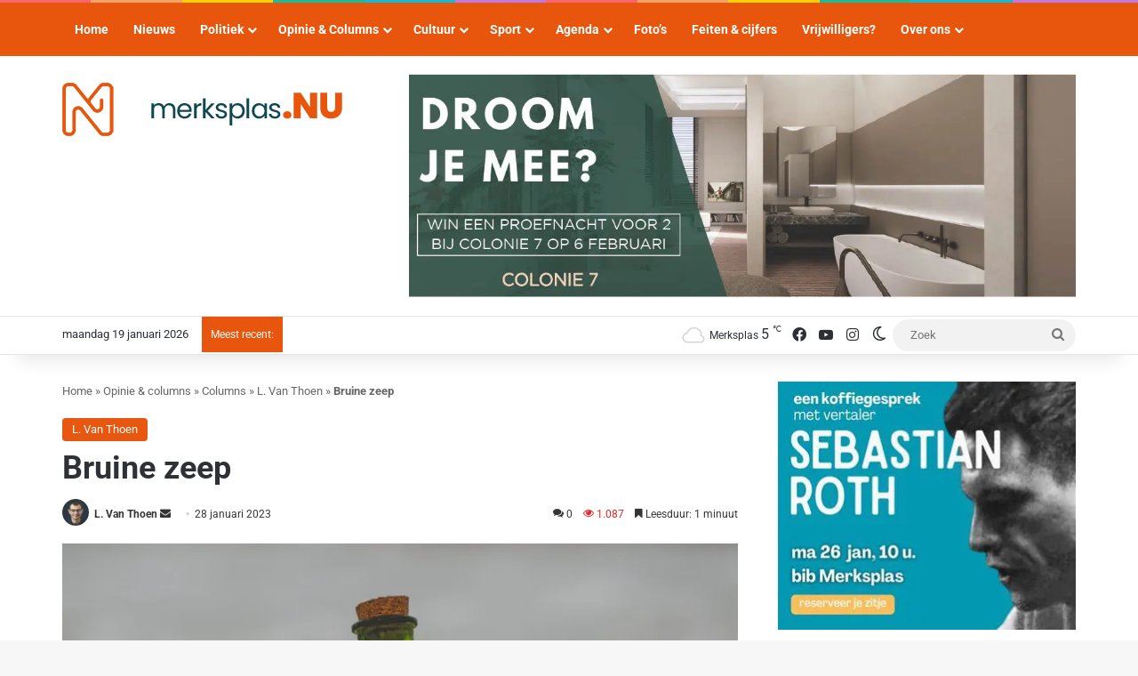

--- FILE ---
content_type: text/html; charset=UTF-8
request_url: https://www.merksplas.nu/opinie-columns/columns/l-van-thoen/bruine-zeep/
body_size: 74992
content:
<!DOCTYPE html>
<html lang="nl-NL" class="" data-skin="light">
<head><meta charset="UTF-8" /><script>if(navigator.userAgent.match(/MSIE|Internet Explorer/i)||navigator.userAgent.match(/Trident\/7\..*?rv:11/i)){var href=document.location.href;if(!href.match(/[?&]nowprocket/)){if(href.indexOf("?")==-1){if(href.indexOf("#")==-1){document.location.href=href+"?nowprocket=1"}else{document.location.href=href.replace("#","?nowprocket=1#")}}else{if(href.indexOf("#")==-1){document.location.href=href+"&nowprocket=1"}else{document.location.href=href.replace("#","&nowprocket=1#")}}}}</script><script>(()=>{class RocketLazyLoadScripts{constructor(){this.v="2.0.4",this.userEvents=["keydown","keyup","mousedown","mouseup","mousemove","mouseover","mouseout","touchmove","touchstart","touchend","touchcancel","wheel","click","dblclick","input"],this.attributeEvents=["onblur","onclick","oncontextmenu","ondblclick","onfocus","onmousedown","onmouseenter","onmouseleave","onmousemove","onmouseout","onmouseover","onmouseup","onmousewheel","onscroll","onsubmit"]}async t(){this.i(),this.o(),/iP(ad|hone)/.test(navigator.userAgent)&&this.h(),this.u(),this.l(this),this.m(),this.k(this),this.p(this),this._(),await Promise.all([this.R(),this.L()]),this.lastBreath=Date.now(),this.S(this),this.P(),this.D(),this.O(),this.M(),await this.C(this.delayedScripts.normal),await this.C(this.delayedScripts.defer),await this.C(this.delayedScripts.async),await this.T(),await this.F(),await this.j(),await this.A(),window.dispatchEvent(new Event("rocket-allScriptsLoaded")),this.everythingLoaded=!0,this.lastTouchEnd&&await new Promise(t=>setTimeout(t,500-Date.now()+this.lastTouchEnd)),this.I(),this.H(),this.U(),this.W()}i(){this.CSPIssue=sessionStorage.getItem("rocketCSPIssue"),document.addEventListener("securitypolicyviolation",t=>{this.CSPIssue||"script-src-elem"!==t.violatedDirective||"data"!==t.blockedURI||(this.CSPIssue=!0,sessionStorage.setItem("rocketCSPIssue",!0))},{isRocket:!0})}o(){window.addEventListener("pageshow",t=>{this.persisted=t.persisted,this.realWindowLoadedFired=!0},{isRocket:!0}),window.addEventListener("pagehide",()=>{this.onFirstUserAction=null},{isRocket:!0})}h(){let t;function e(e){t=e}window.addEventListener("touchstart",e,{isRocket:!0}),window.addEventListener("touchend",function i(o){o.changedTouches[0]&&t.changedTouches[0]&&Math.abs(o.changedTouches[0].pageX-t.changedTouches[0].pageX)<10&&Math.abs(o.changedTouches[0].pageY-t.changedTouches[0].pageY)<10&&o.timeStamp-t.timeStamp<200&&(window.removeEventListener("touchstart",e,{isRocket:!0}),window.removeEventListener("touchend",i,{isRocket:!0}),"INPUT"===o.target.tagName&&"text"===o.target.type||(o.target.dispatchEvent(new TouchEvent("touchend",{target:o.target,bubbles:!0})),o.target.dispatchEvent(new MouseEvent("mouseover",{target:o.target,bubbles:!0})),o.target.dispatchEvent(new PointerEvent("click",{target:o.target,bubbles:!0,cancelable:!0,detail:1,clientX:o.changedTouches[0].clientX,clientY:o.changedTouches[0].clientY})),event.preventDefault()))},{isRocket:!0})}q(t){this.userActionTriggered||("mousemove"!==t.type||this.firstMousemoveIgnored?"keyup"===t.type||"mouseover"===t.type||"mouseout"===t.type||(this.userActionTriggered=!0,this.onFirstUserAction&&this.onFirstUserAction()):this.firstMousemoveIgnored=!0),"click"===t.type&&t.preventDefault(),t.stopPropagation(),t.stopImmediatePropagation(),"touchstart"===this.lastEvent&&"touchend"===t.type&&(this.lastTouchEnd=Date.now()),"click"===t.type&&(this.lastTouchEnd=0),this.lastEvent=t.type,t.composedPath&&t.composedPath()[0].getRootNode()instanceof ShadowRoot&&(t.rocketTarget=t.composedPath()[0]),this.savedUserEvents.push(t)}u(){this.savedUserEvents=[],this.userEventHandler=this.q.bind(this),this.userEvents.forEach(t=>window.addEventListener(t,this.userEventHandler,{passive:!1,isRocket:!0})),document.addEventListener("visibilitychange",this.userEventHandler,{isRocket:!0})}U(){this.userEvents.forEach(t=>window.removeEventListener(t,this.userEventHandler,{passive:!1,isRocket:!0})),document.removeEventListener("visibilitychange",this.userEventHandler,{isRocket:!0}),this.savedUserEvents.forEach(t=>{(t.rocketTarget||t.target).dispatchEvent(new window[t.constructor.name](t.type,t))})}m(){const t="return false",e=Array.from(this.attributeEvents,t=>"data-rocket-"+t),i="["+this.attributeEvents.join("],[")+"]",o="[data-rocket-"+this.attributeEvents.join("],[data-rocket-")+"]",s=(e,i,o)=>{o&&o!==t&&(e.setAttribute("data-rocket-"+i,o),e["rocket"+i]=new Function("event",o),e.setAttribute(i,t))};new MutationObserver(t=>{for(const n of t)"attributes"===n.type&&(n.attributeName.startsWith("data-rocket-")||this.everythingLoaded?n.attributeName.startsWith("data-rocket-")&&this.everythingLoaded&&this.N(n.target,n.attributeName.substring(12)):s(n.target,n.attributeName,n.target.getAttribute(n.attributeName))),"childList"===n.type&&n.addedNodes.forEach(t=>{if(t.nodeType===Node.ELEMENT_NODE)if(this.everythingLoaded)for(const i of[t,...t.querySelectorAll(o)])for(const t of i.getAttributeNames())e.includes(t)&&this.N(i,t.substring(12));else for(const e of[t,...t.querySelectorAll(i)])for(const t of e.getAttributeNames())this.attributeEvents.includes(t)&&s(e,t,e.getAttribute(t))})}).observe(document,{subtree:!0,childList:!0,attributeFilter:[...this.attributeEvents,...e]})}I(){this.attributeEvents.forEach(t=>{document.querySelectorAll("[data-rocket-"+t+"]").forEach(e=>{this.N(e,t)})})}N(t,e){const i=t.getAttribute("data-rocket-"+e);i&&(t.setAttribute(e,i),t.removeAttribute("data-rocket-"+e))}k(t){Object.defineProperty(HTMLElement.prototype,"onclick",{get(){return this.rocketonclick||null},set(e){this.rocketonclick=e,this.setAttribute(t.everythingLoaded?"onclick":"data-rocket-onclick","this.rocketonclick(event)")}})}S(t){function e(e,i){let o=e[i];e[i]=null,Object.defineProperty(e,i,{get:()=>o,set(s){t.everythingLoaded?o=s:e["rocket"+i]=o=s}})}e(document,"onreadystatechange"),e(window,"onload"),e(window,"onpageshow");try{Object.defineProperty(document,"readyState",{get:()=>t.rocketReadyState,set(e){t.rocketReadyState=e},configurable:!0}),document.readyState="loading"}catch(t){console.log("WPRocket DJE readyState conflict, bypassing")}}l(t){this.originalAddEventListener=EventTarget.prototype.addEventListener,this.originalRemoveEventListener=EventTarget.prototype.removeEventListener,this.savedEventListeners=[],EventTarget.prototype.addEventListener=function(e,i,o){o&&o.isRocket||!t.B(e,this)&&!t.userEvents.includes(e)||t.B(e,this)&&!t.userActionTriggered||e.startsWith("rocket-")||t.everythingLoaded?t.originalAddEventListener.call(this,e,i,o):(t.savedEventListeners.push({target:this,remove:!1,type:e,func:i,options:o}),"mouseenter"!==e&&"mouseleave"!==e||t.originalAddEventListener.call(this,e,t.savedUserEvents.push,o))},EventTarget.prototype.removeEventListener=function(e,i,o){o&&o.isRocket||!t.B(e,this)&&!t.userEvents.includes(e)||t.B(e,this)&&!t.userActionTriggered||e.startsWith("rocket-")||t.everythingLoaded?t.originalRemoveEventListener.call(this,e,i,o):t.savedEventListeners.push({target:this,remove:!0,type:e,func:i,options:o})}}J(t,e){this.savedEventListeners=this.savedEventListeners.filter(i=>{let o=i.type,s=i.target||window;return e!==o||t!==s||(this.B(o,s)&&(i.type="rocket-"+o),this.$(i),!1)})}H(){EventTarget.prototype.addEventListener=this.originalAddEventListener,EventTarget.prototype.removeEventListener=this.originalRemoveEventListener,this.savedEventListeners.forEach(t=>this.$(t))}$(t){t.remove?this.originalRemoveEventListener.call(t.target,t.type,t.func,t.options):this.originalAddEventListener.call(t.target,t.type,t.func,t.options)}p(t){let e;function i(e){return t.everythingLoaded?e:e.split(" ").map(t=>"load"===t||t.startsWith("load.")?"rocket-jquery-load":t).join(" ")}function o(o){function s(e){const s=o.fn[e];o.fn[e]=o.fn.init.prototype[e]=function(){return this[0]===window&&t.userActionTriggered&&("string"==typeof arguments[0]||arguments[0]instanceof String?arguments[0]=i(arguments[0]):"object"==typeof arguments[0]&&Object.keys(arguments[0]).forEach(t=>{const e=arguments[0][t];delete arguments[0][t],arguments[0][i(t)]=e})),s.apply(this,arguments),this}}if(o&&o.fn&&!t.allJQueries.includes(o)){const e={DOMContentLoaded:[],"rocket-DOMContentLoaded":[]};for(const t in e)document.addEventListener(t,()=>{e[t].forEach(t=>t())},{isRocket:!0});o.fn.ready=o.fn.init.prototype.ready=function(i){function s(){parseInt(o.fn.jquery)>2?setTimeout(()=>i.bind(document)(o)):i.bind(document)(o)}return"function"==typeof i&&(t.realDomReadyFired?!t.userActionTriggered||t.fauxDomReadyFired?s():e["rocket-DOMContentLoaded"].push(s):e.DOMContentLoaded.push(s)),o([])},s("on"),s("one"),s("off"),t.allJQueries.push(o)}e=o}t.allJQueries=[],o(window.jQuery),Object.defineProperty(window,"jQuery",{get:()=>e,set(t){o(t)}})}P(){const t=new Map;document.write=document.writeln=function(e){const i=document.currentScript,o=document.createRange(),s=i.parentElement;let n=t.get(i);void 0===n&&(n=i.nextSibling,t.set(i,n));const c=document.createDocumentFragment();o.setStart(c,0),c.appendChild(o.createContextualFragment(e)),s.insertBefore(c,n)}}async R(){return new Promise(t=>{this.userActionTriggered?t():this.onFirstUserAction=t})}async L(){return new Promise(t=>{document.addEventListener("DOMContentLoaded",()=>{this.realDomReadyFired=!0,t()},{isRocket:!0})})}async j(){return this.realWindowLoadedFired?Promise.resolve():new Promise(t=>{window.addEventListener("load",t,{isRocket:!0})})}M(){this.pendingScripts=[];this.scriptsMutationObserver=new MutationObserver(t=>{for(const e of t)e.addedNodes.forEach(t=>{"SCRIPT"!==t.tagName||t.noModule||t.isWPRocket||this.pendingScripts.push({script:t,promise:new Promise(e=>{const i=()=>{const i=this.pendingScripts.findIndex(e=>e.script===t);i>=0&&this.pendingScripts.splice(i,1),e()};t.addEventListener("load",i,{isRocket:!0}),t.addEventListener("error",i,{isRocket:!0}),setTimeout(i,1e3)})})})}),this.scriptsMutationObserver.observe(document,{childList:!0,subtree:!0})}async F(){await this.X(),this.pendingScripts.length?(await this.pendingScripts[0].promise,await this.F()):this.scriptsMutationObserver.disconnect()}D(){this.delayedScripts={normal:[],async:[],defer:[]},document.querySelectorAll("script[type$=rocketlazyloadscript]").forEach(t=>{t.hasAttribute("data-rocket-src")?t.hasAttribute("async")&&!1!==t.async?this.delayedScripts.async.push(t):t.hasAttribute("defer")&&!1!==t.defer||"module"===t.getAttribute("data-rocket-type")?this.delayedScripts.defer.push(t):this.delayedScripts.normal.push(t):this.delayedScripts.normal.push(t)})}async _(){await this.L();let t=[];document.querySelectorAll("script[type$=rocketlazyloadscript][data-rocket-src]").forEach(e=>{let i=e.getAttribute("data-rocket-src");if(i&&!i.startsWith("data:")){i.startsWith("//")&&(i=location.protocol+i);try{const o=new URL(i).origin;o!==location.origin&&t.push({src:o,crossOrigin:e.crossOrigin||"module"===e.getAttribute("data-rocket-type")})}catch(t){}}}),t=[...new Map(t.map(t=>[JSON.stringify(t),t])).values()],this.Y(t,"preconnect")}async G(t){if(await this.K(),!0!==t.noModule||!("noModule"in HTMLScriptElement.prototype))return new Promise(e=>{let i;function o(){(i||t).setAttribute("data-rocket-status","executed"),e()}try{if(navigator.userAgent.includes("Firefox/")||""===navigator.vendor||this.CSPIssue)i=document.createElement("script"),[...t.attributes].forEach(t=>{let e=t.nodeName;"type"!==e&&("data-rocket-type"===e&&(e="type"),"data-rocket-src"===e&&(e="src"),i.setAttribute(e,t.nodeValue))}),t.text&&(i.text=t.text),t.nonce&&(i.nonce=t.nonce),i.hasAttribute("src")?(i.addEventListener("load",o,{isRocket:!0}),i.addEventListener("error",()=>{i.setAttribute("data-rocket-status","failed-network"),e()},{isRocket:!0}),setTimeout(()=>{i.isConnected||e()},1)):(i.text=t.text,o()),i.isWPRocket=!0,t.parentNode.replaceChild(i,t);else{const i=t.getAttribute("data-rocket-type"),s=t.getAttribute("data-rocket-src");i?(t.type=i,t.removeAttribute("data-rocket-type")):t.removeAttribute("type"),t.addEventListener("load",o,{isRocket:!0}),t.addEventListener("error",i=>{this.CSPIssue&&i.target.src.startsWith("data:")?(console.log("WPRocket: CSP fallback activated"),t.removeAttribute("src"),this.G(t).then(e)):(t.setAttribute("data-rocket-status","failed-network"),e())},{isRocket:!0}),s?(t.fetchPriority="high",t.removeAttribute("data-rocket-src"),t.src=s):t.src="data:text/javascript;base64,"+window.btoa(unescape(encodeURIComponent(t.text)))}}catch(i){t.setAttribute("data-rocket-status","failed-transform"),e()}});t.setAttribute("data-rocket-status","skipped")}async C(t){const e=t.shift();return e?(e.isConnected&&await this.G(e),this.C(t)):Promise.resolve()}O(){this.Y([...this.delayedScripts.normal,...this.delayedScripts.defer,...this.delayedScripts.async],"preload")}Y(t,e){this.trash=this.trash||[];let i=!0;var o=document.createDocumentFragment();t.forEach(t=>{const s=t.getAttribute&&t.getAttribute("data-rocket-src")||t.src;if(s&&!s.startsWith("data:")){const n=document.createElement("link");n.href=s,n.rel=e,"preconnect"!==e&&(n.as="script",n.fetchPriority=i?"high":"low"),t.getAttribute&&"module"===t.getAttribute("data-rocket-type")&&(n.crossOrigin=!0),t.crossOrigin&&(n.crossOrigin=t.crossOrigin),t.integrity&&(n.integrity=t.integrity),t.nonce&&(n.nonce=t.nonce),o.appendChild(n),this.trash.push(n),i=!1}}),document.head.appendChild(o)}W(){this.trash.forEach(t=>t.remove())}async T(){try{document.readyState="interactive"}catch(t){}this.fauxDomReadyFired=!0;try{await this.K(),this.J(document,"readystatechange"),document.dispatchEvent(new Event("rocket-readystatechange")),await this.K(),document.rocketonreadystatechange&&document.rocketonreadystatechange(),await this.K(),this.J(document,"DOMContentLoaded"),document.dispatchEvent(new Event("rocket-DOMContentLoaded")),await this.K(),this.J(window,"DOMContentLoaded"),window.dispatchEvent(new Event("rocket-DOMContentLoaded"))}catch(t){console.error(t)}}async A(){try{document.readyState="complete"}catch(t){}try{await this.K(),this.J(document,"readystatechange"),document.dispatchEvent(new Event("rocket-readystatechange")),await this.K(),document.rocketonreadystatechange&&document.rocketonreadystatechange(),await this.K(),this.J(window,"load"),window.dispatchEvent(new Event("rocket-load")),await this.K(),window.rocketonload&&window.rocketonload(),await this.K(),this.allJQueries.forEach(t=>t(window).trigger("rocket-jquery-load")),await this.K(),this.J(window,"pageshow");const t=new Event("rocket-pageshow");t.persisted=this.persisted,window.dispatchEvent(t),await this.K(),window.rocketonpageshow&&window.rocketonpageshow({persisted:this.persisted})}catch(t){console.error(t)}}async K(){Date.now()-this.lastBreath>45&&(await this.X(),this.lastBreath=Date.now())}async X(){return document.hidden?new Promise(t=>setTimeout(t)):new Promise(t=>requestAnimationFrame(t))}B(t,e){return e===document&&"readystatechange"===t||(e===document&&"DOMContentLoaded"===t||(e===window&&"DOMContentLoaded"===t||(e===window&&"load"===t||e===window&&"pageshow"===t)))}static run(){(new RocketLazyLoadScripts).t()}}RocketLazyLoadScripts.run()})();</script>
	
	<link rel="profile" href="https://gmpg.org/xfn/11" />
	
<meta http-equiv='x-dns-prefetch-control' content='on'>
<link rel='dns-prefetch' href='//cdnjs.cloudflare.com' />
<link rel='dns-prefetch' href='//ajax.googleapis.com' />

<link rel='dns-prefetch' href='//fonts.gstatic.com' />
<link rel='dns-prefetch' href='//s.gravatar.com' />
<link rel='dns-prefetch' href='//www.google-analytics.com' />
<link rel='preload' as='script' href='https://ajax.googleapis.com/ajax/libs/webfont/1/webfont.js'>
<meta name='robots' content='index, follow, max-image-preview:large, max-snippet:-1, max-video-preview:-1' />
<!-- Jetpack Site Verification Tags -->
<meta name="google-site-verification" content="DfNF9WFlT02OV5gVMI031x2uoeen7uF_YIelO-Z-p2Q" />

	<!-- This site is optimized with the Yoast SEO plugin v26.7 - https://yoast.com/wordpress/plugins/seo/ -->
	<title>Bruine zeep | merksplas.NU</title>
<link data-rocket-prefetch href="https://ajax.googleapis.com" rel="dns-prefetch">
<link data-rocket-prefetch href="https://www.google-analytics.com" rel="dns-prefetch">
<link data-rocket-prefetch href="https://www.gstatic.com" rel="dns-prefetch">
<link data-rocket-prefetch href="https://assets.mailerlite.com" rel="dns-prefetch">
<link data-rocket-prefetch href="https://fonts.googleapis.com" rel="dns-prefetch">
<link data-rocket-prefetch href="https://c0.wp.com" rel="dns-prefetch">
<link data-rocket-prefetch href="https://www.googletagmanager.com" rel="dns-prefetch">
<link data-rocket-prefetch href="https://i0.wp.com" rel="dns-prefetch">
<link data-rocket-prefetch href="https://www.giveaday.eu" rel="dns-prefetch">
<link data-rocket-prefetch href="https://0.gravatar.com" rel="dns-prefetch">
<link data-rocket-prefetch href="https://jetpack.wordpress.com" rel="dns-prefetch">
<link data-rocket-prefetch href="https://www.giveaday.be" rel="dns-prefetch">
<link data-rocket-prefetch href="https://secure.gravatar.com" rel="dns-prefetch">
<link data-rocket-prefetch href="https://www.google.com" rel="dns-prefetch">
<link data-rocket-prefetch href="https://stats.wp.com" rel="dns-prefetch">
<link data-rocket-preload as="style" href="https://fonts.googleapis.com/css?family=Open%20Sans%3A400%2C300%2C600%2C700%2C800%7CRoboto%3A400%2C300italic%2C400italic%2C500%2C500italic%2C700%2C700italic%2C900italic%2C900%7CLato%3A400%2C300italic%2C400italic%2C700%2C700italic%2C900italic%2C900%7CMontserrat%3A400%2C700%7CMerriweather%20Sans%3A300%2C400%2C700%2C800%20Sans%3A300%2C400%2C700%7CDroid%20Sans%3A400%2C700%7COxygen%3A300%2C400%2C700%7CRaleway%3A100%2C200%2C300%2C400%2C500%2C600%2C700%2C800%2C900&#038;display=swap" rel="preload">
<link href="https://fonts.googleapis.com/css?family=Open%20Sans%3A400%2C300%2C600%2C700%2C800%7CRoboto%3A400%2C300italic%2C400italic%2C500%2C500italic%2C700%2C700italic%2C900italic%2C900%7CLato%3A400%2C300italic%2C400italic%2C700%2C700italic%2C900italic%2C900%7CMontserrat%3A400%2C700%7CMerriweather%20Sans%3A300%2C400%2C700%2C800%20Sans%3A300%2C400%2C700%7CDroid%20Sans%3A400%2C700%7COxygen%3A300%2C400%2C700%7CRaleway%3A100%2C200%2C300%2C400%2C500%2C600%2C700%2C800%2C900&#038;display=swap" media="print" onload="this.media=&#039;all&#039;" rel="stylesheet">
<style id="wpr-usedcss">:root{--tie-preset-gradient-1:linear-gradient(135deg, rgba(6, 147, 227, 1) 0%, rgb(155, 81, 224) 100%);--tie-preset-gradient-2:linear-gradient(135deg, rgb(122, 220, 180) 0%, rgb(0, 208, 130) 100%);--tie-preset-gradient-3:linear-gradient(135deg, rgba(252, 185, 0, 1) 0%, rgba(255, 105, 0, 1) 100%);--tie-preset-gradient-4:linear-gradient(135deg, rgba(255, 105, 0, 1) 0%, rgb(207, 46, 46) 100%);--tie-preset-gradient-5:linear-gradient(135deg, rgb(238, 238, 238) 0%, rgb(169, 184, 195) 100%);--tie-preset-gradient-6:linear-gradient(135deg, rgb(74, 234, 220) 0%, rgb(151, 120, 209) 20%, rgb(207, 42, 186) 40%, rgb(238, 44, 130) 60%, rgb(251, 105, 98) 80%, rgb(254, 248, 76) 100%);--tie-preset-gradient-7:linear-gradient(135deg, rgb(255, 206, 236) 0%, rgb(152, 150, 240) 100%);--tie-preset-gradient-8:linear-gradient(135deg, rgb(254, 205, 165) 0%, rgb(254, 45, 45) 50%, rgb(107, 0, 62) 100%);--tie-preset-gradient-9:linear-gradient(135deg, rgb(255, 203, 112) 0%, rgb(199, 81, 192) 50%, rgb(65, 88, 208) 100%);--tie-preset-gradient-10:linear-gradient(135deg, rgb(255, 245, 203) 0%, rgb(182, 227, 212) 50%, rgb(51, 167, 181) 100%);--tie-preset-gradient-11:linear-gradient(135deg, rgb(202, 248, 128) 0%, rgb(113, 206, 126) 100%);--tie-preset-gradient-12:linear-gradient(135deg, rgb(2, 3, 129) 0%, rgb(40, 116, 252) 100%);--tie-preset-gradient-13:linear-gradient(135deg, #4D34FA, #ad34fa);--tie-preset-gradient-14:linear-gradient(135deg, #0057FF, #31B5FF);--tie-preset-gradient-15:linear-gradient(135deg, #FF007A, #FF81BD);--tie-preset-gradient-16:linear-gradient(135deg, #14111E, #4B4462);--tie-preset-gradient-17:linear-gradient(135deg, #F32758, #FFC581);--main-nav-background:#FFFFFF;--main-nav-secondry-background:rgba(0, 0, 0, .03);--main-nav-primary-color:#0088ff;--main-nav-contrast-primary-color:#FFFFFF;--main-nav-text-color:#2c2f34;--main-nav-secondry-text-color:rgba(0, 0, 0, .5);--main-nav-main-border-color:rgba(0, 0, 0, .1);--main-nav-secondry-border-color:rgba(0, 0, 0, .08);--tie-buttons-radius:8px}img:is([sizes=auto i],[sizes^="auto," i]){contain-intrinsic-size:3000px 1500px}.clearfix:after,.clearfix:before{content:"";display:table;clear:both}.smls-main-logo-wrapper a{-moz-transition:350ms ease-in-out;-webkit-transition:350ms ease-in-out;transition:all 350ms ease-in-out;text-decoration:none;border-bottom:0;box-shadow:none}.owl-item{-webkit-backface-visibility:hidden;-webkit-transform:scale(1,1)}.smls-main-logo-wrapper{width:100%;margin:0 auto}.smls-grid-column-4 .smls-grid-image-wrap{width:25%}.smls-grid-container-template-1{position:relative}.smls-grid-container-template-1 .smls-grid-image-wrap{padding:20px;background-color:transparent;position:relative;-webkit-transition:350ms ease-in-out;-moz-transition:350ms ease-in-out;transition:all 350ms ease-in-out;min-height:130px;max-height:250px;float:left;display:-webkit-box;display:-moz-box;display:-ms-flexbox;display:-webkit-flex;display:flex;justify-content:center;align-items:center}.smls-grid-container-template-1 .smls-grid-image-wrap{min-height:180px;max-height:180px;height:100px}.smls-grid-container-template-1 .smls-grid-image-wrap:before{content:'';position:absolute;height:100%;top:0;left:-1px;border-left:1px solid #e9e9e9}.smls-grid-container-template-1 .smls-grid-image-wrap:after{content:'';position:absolute;width:100%;height:0;left:0;top:auto;bottom:-1px;border-bottom:1px solid #e9e9e9}.smls-grid-container-template-1{overflow:hidden}.smls-grid-container-template-1[class*=smls-hover-type-] .smls-grid-image-wrap.smls-external-link-wrapper{padding:0}.smls-grid-container-template-1[class*=smls-hover-type-] .smls-grid-image-wrap.smls-external-link-wrapper .smls-url-link-only{padding:0 10px}.smls-grid-pad-container{width:100%;overflow:hidden;display:-webkit-box;display:-moz-box;display:-ms-flexbox;display:-webkit-flex;display:flex;align-items:center;justify-content:center}.smls-grid-container-template-1 .smls-grid-pad-container{max-height:140px}.smls-main-logo-wrapper .smls-url-link-only{display:-webkit-box;display:-moz-box;display:-ms-flexbox;display:-webkit-flex;display:flex;align-items:center;border-bottom:0;box-shadow:none;overflow:hidden}.smls-main-logo-wrapper .smls-url-link-only img,.smls-main-logo-wrapper .smls-url-link-only:hover{-webkit-box-shadow:none;box-shadow:none}.smls-hover-type-1 .smls-grid-image-wrap img{-ms-filter:grayscale(0);-webkit-filter:grayscale(0);-moz-filter:grayscale(0);-o-filter:grayscale(0);filter:grayscale(0);-webkit-transition:350ms ease-in-out;-moz-transition:350ms ease-in-out;transition:all 350ms ease-in-out}.smls-hover-type-1 .smls-grid-image-wrap:hover{background-color:#e9e9e9}.smls-hover-type-1 .smls-grid-image-wrap:hover img{-ms-filter:grayscale(0.8);-webkit-filter:grayscale(0.8);-moz-filter:grayscale(0.8);-o-filter:grayscale(0.8);filter:grayscale(.8)}img.emoji{display:inline!important;border:none!important;box-shadow:none!important;height:1em!important;width:1em!important;margin:0 .07em!important;vertical-align:-.1em!important;background:0 0!important;padding:0!important}:root{--wp-block-synced-color:#7a00df;--wp-block-synced-color--rgb:122,0,223;--wp-bound-block-color:var(--wp-block-synced-color);--wp-editor-canvas-background:#ddd;--wp-admin-theme-color:#007cba;--wp-admin-theme-color--rgb:0,124,186;--wp-admin-theme-color-darker-10:#006ba1;--wp-admin-theme-color-darker-10--rgb:0,107,160.5;--wp-admin-theme-color-darker-20:#005a87;--wp-admin-theme-color-darker-20--rgb:0,90,135;--wp-admin-border-width-focus:2px}@media (min-resolution:192dpi){:root{--wp-admin-border-width-focus:1.5px}}:root{--wp--preset--font-size--normal:16px;--wp--preset--font-size--huge:42px}.aligncenter{clear:both}.screen-reader-text{border:0;clip-path:inset(50%);height:1px;margin:-1px;overflow:hidden;padding:0;position:absolute;width:1px;word-wrap:normal!important}.screen-reader-text:focus{background-color:#ddd;clip-path:none;color:#444;display:block;font-size:1em;height:auto;left:5px;line-height:normal;padding:15px 23px 14px;text-decoration:none;top:5px;width:auto;z-index:100000}html :where(.has-border-color){border-style:solid}html :where([style*=border-top-color]){border-top-style:solid}html :where([style*=border-right-color]){border-right-style:solid}html :where([style*=border-bottom-color]){border-bottom-style:solid}html :where([style*=border-left-color]){border-left-style:solid}html :where([style*=border-width]){border-style:solid}html :where([style*=border-top-width]){border-top-style:solid}html :where([style*=border-right-width]){border-right-style:solid}html :where([style*=border-bottom-width]){border-bottom-style:solid}html :where([style*=border-left-width]){border-left-style:solid}html :where(img[class*=wp-image-]){height:auto;max-width:100%}:where(figure){margin:0 0 1em}html :where(.is-position-sticky){--wp-admin--admin-bar--position-offset:var(--wp-admin--admin-bar--height,0px)}@media screen and (max-width:600px){html :where(.is-position-sticky){--wp-admin--admin-bar--position-offset:0px}}:root :where(p.has-background){padding:1.25em 2.375em}:where(p.has-text-color:not(.has-link-color)) a{color:inherit}:root{--wp--preset--aspect-ratio--square:1;--wp--preset--aspect-ratio--4-3:4/3;--wp--preset--aspect-ratio--3-4:3/4;--wp--preset--aspect-ratio--3-2:3/2;--wp--preset--aspect-ratio--2-3:2/3;--wp--preset--aspect-ratio--16-9:16/9;--wp--preset--aspect-ratio--9-16:9/16;--wp--preset--color--black:#000000;--wp--preset--color--cyan-bluish-gray:#abb8c3;--wp--preset--color--white:#ffffff;--wp--preset--color--pale-pink:#f78da7;--wp--preset--color--vivid-red:#cf2e2e;--wp--preset--color--luminous-vivid-orange:#ff6900;--wp--preset--color--luminous-vivid-amber:#fcb900;--wp--preset--color--light-green-cyan:#7bdcb5;--wp--preset--color--vivid-green-cyan:#00d084;--wp--preset--color--pale-cyan-blue:#8ed1fc;--wp--preset--color--vivid-cyan-blue:#0693e3;--wp--preset--color--vivid-purple:#9b51e0;--wp--preset--color--global-color:#e8560d;--wp--preset--gradient--vivid-cyan-blue-to-vivid-purple:linear-gradient(135deg,rgb(6, 147, 227) 0%,rgb(155, 81, 224) 100%);--wp--preset--gradient--light-green-cyan-to-vivid-green-cyan:linear-gradient(135deg,rgb(122, 220, 180) 0%,rgb(0, 208, 130) 100%);--wp--preset--gradient--luminous-vivid-amber-to-luminous-vivid-orange:linear-gradient(135deg,rgb(252, 185, 0) 0%,rgb(255, 105, 0) 100%);--wp--preset--gradient--luminous-vivid-orange-to-vivid-red:linear-gradient(135deg,rgb(255, 105, 0) 0%,rgb(207, 46, 46) 100%);--wp--preset--gradient--very-light-gray-to-cyan-bluish-gray:linear-gradient(135deg,rgb(238, 238, 238) 0%,rgb(169, 184, 195) 100%);--wp--preset--gradient--cool-to-warm-spectrum:linear-gradient(135deg,rgb(74, 234, 220) 0%,rgb(151, 120, 209) 20%,rgb(207, 42, 186) 40%,rgb(238, 44, 130) 60%,rgb(251, 105, 98) 80%,rgb(254, 248, 76) 100%);--wp--preset--gradient--blush-light-purple:linear-gradient(135deg,rgb(255, 206, 236) 0%,rgb(152, 150, 240) 100%);--wp--preset--gradient--blush-bordeaux:linear-gradient(135deg,rgb(254, 205, 165) 0%,rgb(254, 45, 45) 50%,rgb(107, 0, 62) 100%);--wp--preset--gradient--luminous-dusk:linear-gradient(135deg,rgb(255, 203, 112) 0%,rgb(199, 81, 192) 50%,rgb(65, 88, 208) 100%);--wp--preset--gradient--pale-ocean:linear-gradient(135deg,rgb(255, 245, 203) 0%,rgb(182, 227, 212) 50%,rgb(51, 167, 181) 100%);--wp--preset--gradient--electric-grass:linear-gradient(135deg,rgb(202, 248, 128) 0%,rgb(113, 206, 126) 100%);--wp--preset--gradient--midnight:linear-gradient(135deg,rgb(2, 3, 129) 0%,rgb(40, 116, 252) 100%);--wp--preset--font-size--small:13px;--wp--preset--font-size--medium:20px;--wp--preset--font-size--large:36px;--wp--preset--font-size--x-large:42px;--wp--preset--spacing--20:0.44rem;--wp--preset--spacing--30:0.67rem;--wp--preset--spacing--40:1rem;--wp--preset--spacing--50:1.5rem;--wp--preset--spacing--60:2.25rem;--wp--preset--spacing--70:3.38rem;--wp--preset--spacing--80:5.06rem;--wp--preset--shadow--natural:6px 6px 9px rgba(0, 0, 0, .2);--wp--preset--shadow--deep:12px 12px 50px rgba(0, 0, 0, .4);--wp--preset--shadow--sharp:6px 6px 0px rgba(0, 0, 0, .2);--wp--preset--shadow--outlined:6px 6px 0px -3px rgb(255, 255, 255),6px 6px rgb(0, 0, 0);--wp--preset--shadow--crisp:6px 6px 0px rgb(0, 0, 0)}:where(.is-layout-flex){gap:.5em}:where(.is-layout-grid){gap:.5em}:where(.wp-block-columns.is-layout-flex){gap:2em}:where(.wp-block-columns.is-layout-grid){gap:2em}:where(.wp-block-post-template.is-layout-flex){gap:1.25em}:where(.wp-block-post-template.is-layout-grid){gap:1.25em}.has-medium-font-size{font-size:var(--wp--preset--font-size--medium)!important}#cookie-law-info-bar{font-size:15px;margin:0 auto;padding:12px 10px;position:absolute;text-align:center;box-sizing:border-box;width:100%;z-index:9999;display:none;left:0;font-weight:300;box-shadow:0 -1px 10px 0 rgba(172,171,171,.3)}#cookie-law-info-again{font-size:10pt;margin:0;padding:5px 10px;text-align:center;z-index:9999;cursor:pointer;box-shadow:#161616 2px 2px 5px 2px}#cookie-law-info-bar span{vertical-align:middle}.cli-plugin-button,.cli-plugin-button:visited{display:inline-block;padding:9px 12px;color:#fff;text-decoration:none;position:relative;cursor:pointer;margin-left:5px;text-decoration:none}.cli-plugin-main-link{margin-left:0;font-weight:550;text-decoration:underline}.cli-plugin-button:hover{background-color:#111;color:#fff;text-decoration:none}.small.cli-plugin-button,.small.cli-plugin-button:visited{font-size:11px}.cli-plugin-button,.cli-plugin-button:visited,.medium.cli-plugin-button,.medium.cli-plugin-button:visited{font-size:13px;font-weight:400;line-height:1}.large.cli-plugin-button,.large.cli-plugin-button:visited{font-size:14px;padding:8px 14px 9px}.green.cli-plugin-button,.green.cli-plugin-button:visited{background-color:#91bd09}.green.cli-plugin-button:hover{background-color:#749a02}.red.cli-plugin-button,.red.cli-plugin-button:visited{background-color:#e62727}.red.cli-plugin-button:hover{background-color:#cf2525}.orange.cli-plugin-button,.orange.cli-plugin-button:visited{background-color:#ff5c00}.orange.cli-plugin-button:hover{background-color:#d45500}.cli-plugin-button{margin-top:5px}.cli-bar-popup{-moz-background-clip:padding;-webkit-background-clip:padding;background-clip:padding-box;-webkit-border-radius:30px;-moz-border-radius:30px;border-radius:30px;padding:20px}.cli-plugin-main-link.cli-plugin-button{text-decoration:none}.cli-plugin-main-link.cli-plugin-button{margin-left:5px}.cli-modal-backdrop{position:fixed;top:0;right:0;bottom:0;left:0;z-index:1040;background-color:#000;display:none}.cli-modal-backdrop.cli-show{opacity:.5;display:block}.cli-modal.cli-show{display:block}.cli-modal .cli-modal-dialog{position:relative;width:auto;margin:.5rem;pointer-events:none;font-family:-apple-system,BlinkMacSystemFont,"Segoe UI",Roboto,"Helvetica Neue",Arial,sans-serif,"Apple Color Emoji","Segoe UI Emoji","Segoe UI Symbol";font-size:1rem;font-weight:400;line-height:1.5;color:#212529;text-align:left;display:-ms-flexbox;display:flex;-ms-flex-align:center;align-items:center;min-height:calc(100% - (.5rem * 2))}@media (min-width:992px){.cli-modal .cli-modal-dialog{max-width:900px}}.cli-modal-content{position:relative;display:-ms-flexbox;display:flex;-ms-flex-direction:column;flex-direction:column;width:100%;pointer-events:auto;background-color:#fff;background-clip:padding-box;border-radius:.3rem;outline:0}.cli-modal .cli-modal-close{position:absolute;right:10px;top:10px;z-index:1;padding:0;background-color:transparent!important;border:0;-webkit-appearance:none;font-size:1.5rem;font-weight:700;line-height:1;color:#000;text-shadow:0 1px 0 #fff}.cli-switch{display:inline-block;position:relative;min-height:1px;padding-left:70px;font-size:14px}.cli-switch .cli-slider{background-color:#e3e1e8;height:24px;width:50px;bottom:0;cursor:pointer;left:0;position:absolute;right:0;top:0;transition:.4s}.cli-switch .cli-slider:before{background-color:#fff;bottom:2px;content:"";height:20px;left:2px;position:absolute;transition:.4s;width:20px}.cli-switch input:checked+.cli-slider{background-color:#00acad}.cli-switch input:checked+.cli-slider:before{transform:translateX(26px)}.cli-switch .cli-slider{border-radius:34px}.cli-fade{transition:opacity .15s linear}.cli-tab-content{width:100%;padding:30px}.cli-container-fluid{padding-right:15px;padding-left:15px;margin-right:auto;margin-left:auto}.cli-row{display:-ms-flexbox;display:flex;-ms-flex-wrap:wrap;flex-wrap:wrap;margin-right:-15px;margin-left:-15px}.cli-align-items-stretch{-ms-flex-align:stretch!important;align-items:stretch!important}.cli-px-0{padding-left:0;padding-right:0}.cli-btn{cursor:pointer;font-size:14px;display:inline-block;font-weight:400;text-align:center;white-space:nowrap;vertical-align:middle;-webkit-user-select:none;-moz-user-select:none;-ms-user-select:none;user-select:none;border:1px solid transparent;padding:.5rem 1.25rem;line-height:1;border-radius:.25rem;transition:all .15s ease-in-out}.cli-btn:hover{opacity:.8}.cli-btn:focus{outline:0}.cli-modal-backdrop.cli-show{opacity:.8}.cli-modal-open{overflow:hidden}.cli-barmodal-open{overflow:hidden}.cli-modal-open .cli-modal{overflow-x:hidden;overflow-y:auto}.cli-modal.cli-fade .cli-modal-dialog{transition:-webkit-transform .3s ease-out;transition:transform .3s ease-out;transition:transform .3s ease-out,-webkit-transform .3s ease-out;-webkit-transform:translate(0,-25%);transform:translate(0,-25%)}.cli-modal.cli-show .cli-modal-dialog{-webkit-transform:translate(0,0);transform:translate(0,0)}.cli-modal-backdrop{position:fixed;top:0;right:0;bottom:0;left:0;z-index:1040;background-color:#000;-webkit-transform:scale(0);transform:scale(0);transition:opacity ease-in-out .5s}.cli-modal-backdrop.cli-fade{opacity:0}.cli-modal-backdrop.cli-show{opacity:.5;-webkit-transform:scale(1);transform:scale(1)}.cli-modal{position:fixed;top:0;right:0;bottom:0;left:0;z-index:99999;transform:scale(0);overflow:hidden;outline:0;display:none}.cli-modal a{text-decoration:none}.cli-modal .cli-modal-dialog{position:relative;width:auto;margin:.5rem;pointer-events:none;font-family:inherit;font-size:1rem;font-weight:400;line-height:1.5;color:#212529;text-align:left;display:-ms-flexbox;display:flex;-ms-flex-align:center;align-items:center;min-height:calc(100% - (.5rem * 2))}@media (min-width:576px){.cli-modal .cli-modal-dialog{max-width:500px;margin:1.75rem auto;min-height:calc(100% - (1.75rem * 2))}}.cli-modal-content{position:relative;display:-ms-flexbox;display:flex;-ms-flex-direction:column;flex-direction:column;width:100%;pointer-events:auto;background-color:#fff;background-clip:padding-box;border-radius:.2rem;box-sizing:border-box;outline:0}.cli-modal .row{margin:0 -15px}.cli-modal .cli-modal-close:focus{outline:0}.cli-switch{display:inline-block;position:relative;min-height:1px;padding-left:38px;font-size:14px}.cli-switch input[type=checkbox]{display:none}.cli-switch .cli-slider{background-color:#e3e1e8;height:20px;width:38px;bottom:0;cursor:pointer;left:0;position:absolute;right:0;top:0;transition:.4s}.cli-switch .cli-slider:before{background-color:#fff;bottom:2px;content:"";height:15px;left:3px;position:absolute;transition:.4s;width:15px}.cli-switch input:checked+.cli-slider{background-color:#61a229}.cli-switch input:checked+.cli-slider:before{transform:translateX(18px)}.cli-switch .cli-slider{border-radius:34px;font-size:0}.cli-switch .cli-slider:before{border-radius:50%}.cli-tab-content{background:#fff}.cli-tab-content{width:100%;padding:5px 30px 5px 5px;box-sizing:border-box}@media (max-width:767px){.cli-tab-content{padding:30px 10px}}.cli-tab-content p{color:#343438;font-size:14px;margin-top:0}.cli-tab-content h4{font-size:20px;margin-bottom:1.5rem;margin-top:0;font-family:inherit;font-weight:500;line-height:1.2;color:inherit}#cookie-law-info-bar .cli-tab-content{background:0 0}#cookie-law-info-bar .cli-nav-link,#cookie-law-info-bar .cli-switch .cli-slider:after,#cookie-law-info-bar .cli-tab-container p,#cookie-law-info-bar span.cli-necessary-caption{color:inherit}#cookie-law-info-bar .cli-tab-header a:before{border-right:1px solid currentColor;border-bottom:1px solid currentColor}#cookie-law-info-bar .cli-row{margin-top:20px}#cookie-law-info-bar .cli-tab-content h4{margin-bottom:.5rem}#cookie-law-info-bar .cli-tab-container{display:none;text-align:left}.cli-tab-footer .cli-btn{background-color:#00acad;padding:10px 15px;text-decoration:none}.cli-tab-footer .wt-cli-privacy-accept-btn{background-color:#61a229;color:#fff;border-radius:0}.cli-tab-footer{width:100%;text-align:right;padding:20px 0}.cli-col-12{width:100%}.cli-tab-header{display:flex;justify-content:space-between}.cli-tab-header a:before{width:10px;height:2px;left:0;top:calc(50% - 1px)}.cli-tab-header a:after{width:2px;height:10px;left:4px;top:calc(50% - 5px);-webkit-transform:none;transform:none}.cli-tab-header a:before{width:7px;height:7px;border-right:1px solid #4a6e78;border-bottom:1px solid #4a6e78;content:" ";transform:rotate(-45deg);-webkit-transition:.2s ease-in-out;-moz-transition:.2s ease-in-out;transition:all .2s ease-in-out;margin-right:10px}.cli-tab-header a.cli-nav-link{position:relative;display:flex;align-items:center;font-size:14px;color:#000;text-transform:capitalize}.cli-tab-header.cli-tab-active .cli-nav-link:before{transform:rotate(45deg);-webkit-transition:.2s ease-in-out;-moz-transition:.2s ease-in-out;transition:all .2s ease-in-out}.cli-tab-header{border-radius:5px;padding:12px 15px;cursor:pointer;transition:background-color .2s ease-out .3s,color .2s ease-out 0s;background-color:#f2f2f2}.cli-modal .cli-modal-close{position:absolute;right:0;top:0;z-index:1;-webkit-appearance:none;width:40px;height:40px;padding:0;border-radius:50%;padding:10px;background:0 0;border:none;min-width:40px}.cli-tab-container h1,.cli-tab-container h4{font-family:inherit;font-size:16px;margin-bottom:15px;margin:10px 0}#cliSettingsPopup .cli-tab-section-container{padding-top:12px}.cli-privacy-content-text,.cli-tab-container p{font-size:14px;line-height:1.4;margin-top:0;padding:0;color:#000}.cli-tab-content{display:none}.cli-tab-section .cli-tab-content{padding:10px 20px 5px}.cli-tab-section{margin-top:5px}.cli-switch .cli-slider:after{content:attr(data-cli-disable);position:absolute;right:50px;color:#000;font-size:12px;text-align:right;min-width:80px}.cli-switch input:checked+.cli-slider:after{content:attr(data-cli-enable)}.cli-privacy-overview:not(.cli-collapsed) .cli-privacy-content{max-height:60px;transition:max-height .15s ease-out;overflow:hidden}a.cli-privacy-readmore{font-size:12px;margin-top:12px;display:inline-block;padding-bottom:0;cursor:pointer;color:#000;text-decoration:underline}.cli-modal-footer{position:relative}a.cli-privacy-readmore:before{content:attr(data-readmore-text)}.cli-collapsed a.cli-privacy-readmore:before{content:attr(data-readless-text)}.cli-collapsed .cli-privacy-content{transition:max-height .25s ease-in}.cli-privacy-content p{margin-bottom:0}.cli-modal-close svg{fill:#000}span.cli-necessary-caption{color:#000;font-size:12px}#cookie-law-info-bar .cli-privacy-overview{display:none}.cli-tab-container .cli-row{max-height:500px;overflow-y:auto}.cli-modal.cli-blowup.cli-out{z-index:-1}.cli-modal.cli-blowup{z-index:999999;transform:scale(1)}.cli-modal.cli-blowup .cli-modal-dialog{animation:.5s cubic-bezier(.165,.84,.44,1) forwards blowUpModal}.cli-modal.cli-blowup.cli-out .cli-modal-dialog{animation:.5s cubic-bezier(.165,.84,.44,1) forwards blowUpModalTwo}@keyframes blowUpModal{0%{transform:scale(0)}100%{transform:scale(1)}}@keyframes blowUpModalTwo{0%{transform:scale(1);opacity:1}50%{transform:scale(.5);opacity:0}100%{transform:scale(0);opacity:0}}.cli_settings_button{cursor:pointer}.wt-cli-sr-only{display:none;font-size:16px}a.wt-cli-element.cli_cookie_close_button{text-decoration:none;color:#333;font-size:22px;line-height:22px;cursor:pointer;position:absolute;right:10px;top:5px}.cli-bar-container{float:none;margin:0 auto;display:-webkit-box;display:-moz-box;display:-ms-flexbox;display:-webkit-flex;display:flex;justify-content:space-between;-webkit-box-align:center;-moz-box-align:center;-ms-flex-align:center;-webkit-align-items:center;align-items:center}#cookie-law-info-bar[data-cli-type=popup] .cli-bar-container,#cookie-law-info-bar[data-cli-type=widget] .cli-bar-container{display:block}.wt-cli-necessary-checkbox{display:none!important}.wt-cli-ckyes-brand-logo{display:flex;align-items:center;font-size:9px;color:#111;font-weight:400}.wt-cli-ckyes-brand-logo img{width:65px;margin-left:2px}.wt-cli-privacy-overview-actions{padding-bottom:0}.wt-cli-cookie-description{font-size:14px;line-height:1.4;margin-top:0;padding:0;color:#000}.fa{display:inline-block;font:14px/1 FontAwesome;font-size:inherit;text-rendering:auto;-webkit-font-smoothing:antialiased;-moz-osx-font-smoothing:grayscale}.fa-long-arrow-left:before{content:"\f177"}.fa-long-arrow-right:before{content:"\f178"}@font-face{font-display:swap;font-family:'Open Sans';font-style:normal;font-weight:300;font-stretch:100%;src:url(https://fonts.gstatic.com/s/opensans/v44/memvYaGs126MiZpBA-UvWbX2vVnXBbObj2OVTVOmu1aB.woff2) format('woff2');unicode-range:U+0302-0303,U+0305,U+0307-0308,U+0310,U+0312,U+0315,U+031A,U+0326-0327,U+032C,U+032F-0330,U+0332-0333,U+0338,U+033A,U+0346,U+034D,U+0391-03A1,U+03A3-03A9,U+03B1-03C9,U+03D1,U+03D5-03D6,U+03F0-03F1,U+03F4-03F5,U+2016-2017,U+2034-2038,U+203C,U+2040,U+2043,U+2047,U+2050,U+2057,U+205F,U+2070-2071,U+2074-208E,U+2090-209C,U+20D0-20DC,U+20E1,U+20E5-20EF,U+2100-2112,U+2114-2115,U+2117-2121,U+2123-214F,U+2190,U+2192,U+2194-21AE,U+21B0-21E5,U+21F1-21F2,U+21F4-2211,U+2213-2214,U+2216-22FF,U+2308-230B,U+2310,U+2319,U+231C-2321,U+2336-237A,U+237C,U+2395,U+239B-23B7,U+23D0,U+23DC-23E1,U+2474-2475,U+25AF,U+25B3,U+25B7,U+25BD,U+25C1,U+25CA,U+25CC,U+25FB,U+266D-266F,U+27C0-27FF,U+2900-2AFF,U+2B0E-2B11,U+2B30-2B4C,U+2BFE,U+3030,U+FF5B,U+FF5D,U+1D400-1D7FF,U+1EE00-1EEFF}@font-face{font-display:swap;font-family:'Open Sans';font-style:normal;font-weight:300;font-stretch:100%;src:url(https://fonts.gstatic.com/s/opensans/v44/memvYaGs126MiZpBA-UvWbX2vVnXBbObj2OVTS-muw.woff2) format('woff2');unicode-range:U+0000-00FF,U+0131,U+0152-0153,U+02BB-02BC,U+02C6,U+02DA,U+02DC,U+0304,U+0308,U+0329,U+2000-206F,U+20AC,U+2122,U+2191,U+2193,U+2212,U+2215,U+FEFF,U+FFFD}@font-face{font-display:swap;font-family:'Open Sans';font-style:normal;font-weight:400;font-stretch:100%;src:url(https://fonts.gstatic.com/s/opensans/v44/memvYaGs126MiZpBA-UvWbX2vVnXBbObj2OVTVOmu1aB.woff2) format('woff2');unicode-range:U+0302-0303,U+0305,U+0307-0308,U+0310,U+0312,U+0315,U+031A,U+0326-0327,U+032C,U+032F-0330,U+0332-0333,U+0338,U+033A,U+0346,U+034D,U+0391-03A1,U+03A3-03A9,U+03B1-03C9,U+03D1,U+03D5-03D6,U+03F0-03F1,U+03F4-03F5,U+2016-2017,U+2034-2038,U+203C,U+2040,U+2043,U+2047,U+2050,U+2057,U+205F,U+2070-2071,U+2074-208E,U+2090-209C,U+20D0-20DC,U+20E1,U+20E5-20EF,U+2100-2112,U+2114-2115,U+2117-2121,U+2123-214F,U+2190,U+2192,U+2194-21AE,U+21B0-21E5,U+21F1-21F2,U+21F4-2211,U+2213-2214,U+2216-22FF,U+2308-230B,U+2310,U+2319,U+231C-2321,U+2336-237A,U+237C,U+2395,U+239B-23B7,U+23D0,U+23DC-23E1,U+2474-2475,U+25AF,U+25B3,U+25B7,U+25BD,U+25C1,U+25CA,U+25CC,U+25FB,U+266D-266F,U+27C0-27FF,U+2900-2AFF,U+2B0E-2B11,U+2B30-2B4C,U+2BFE,U+3030,U+FF5B,U+FF5D,U+1D400-1D7FF,U+1EE00-1EEFF}@font-face{font-display:swap;font-family:'Open Sans';font-style:normal;font-weight:400;font-stretch:100%;src:url(https://fonts.gstatic.com/s/opensans/v44/memvYaGs126MiZpBA-UvWbX2vVnXBbObj2OVTS-muw.woff2) format('woff2');unicode-range:U+0000-00FF,U+0131,U+0152-0153,U+02BB-02BC,U+02C6,U+02DA,U+02DC,U+0304,U+0308,U+0329,U+2000-206F,U+20AC,U+2122,U+2191,U+2193,U+2212,U+2215,U+FEFF,U+FFFD}@font-face{font-display:swap;font-family:'Open Sans';font-style:normal;font-weight:600;font-stretch:100%;src:url(https://fonts.gstatic.com/s/opensans/v44/memvYaGs126MiZpBA-UvWbX2vVnXBbObj2OVTVOmu1aB.woff2) format('woff2');unicode-range:U+0302-0303,U+0305,U+0307-0308,U+0310,U+0312,U+0315,U+031A,U+0326-0327,U+032C,U+032F-0330,U+0332-0333,U+0338,U+033A,U+0346,U+034D,U+0391-03A1,U+03A3-03A9,U+03B1-03C9,U+03D1,U+03D5-03D6,U+03F0-03F1,U+03F4-03F5,U+2016-2017,U+2034-2038,U+203C,U+2040,U+2043,U+2047,U+2050,U+2057,U+205F,U+2070-2071,U+2074-208E,U+2090-209C,U+20D0-20DC,U+20E1,U+20E5-20EF,U+2100-2112,U+2114-2115,U+2117-2121,U+2123-214F,U+2190,U+2192,U+2194-21AE,U+21B0-21E5,U+21F1-21F2,U+21F4-2211,U+2213-2214,U+2216-22FF,U+2308-230B,U+2310,U+2319,U+231C-2321,U+2336-237A,U+237C,U+2395,U+239B-23B7,U+23D0,U+23DC-23E1,U+2474-2475,U+25AF,U+25B3,U+25B7,U+25BD,U+25C1,U+25CA,U+25CC,U+25FB,U+266D-266F,U+27C0-27FF,U+2900-2AFF,U+2B0E-2B11,U+2B30-2B4C,U+2BFE,U+3030,U+FF5B,U+FF5D,U+1D400-1D7FF,U+1EE00-1EEFF}@font-face{font-display:swap;font-family:'Open Sans';font-style:normal;font-weight:600;font-stretch:100%;src:url(https://fonts.gstatic.com/s/opensans/v44/memvYaGs126MiZpBA-UvWbX2vVnXBbObj2OVTS-muw.woff2) format('woff2');unicode-range:U+0000-00FF,U+0131,U+0152-0153,U+02BB-02BC,U+02C6,U+02DA,U+02DC,U+0304,U+0308,U+0329,U+2000-206F,U+20AC,U+2122,U+2191,U+2193,U+2212,U+2215,U+FEFF,U+FFFD}@font-face{font-display:swap;font-family:'Open Sans';font-style:normal;font-weight:700;font-stretch:100%;src:url(https://fonts.gstatic.com/s/opensans/v44/memvYaGs126MiZpBA-UvWbX2vVnXBbObj2OVTVOmu1aB.woff2) format('woff2');unicode-range:U+0302-0303,U+0305,U+0307-0308,U+0310,U+0312,U+0315,U+031A,U+0326-0327,U+032C,U+032F-0330,U+0332-0333,U+0338,U+033A,U+0346,U+034D,U+0391-03A1,U+03A3-03A9,U+03B1-03C9,U+03D1,U+03D5-03D6,U+03F0-03F1,U+03F4-03F5,U+2016-2017,U+2034-2038,U+203C,U+2040,U+2043,U+2047,U+2050,U+2057,U+205F,U+2070-2071,U+2074-208E,U+2090-209C,U+20D0-20DC,U+20E1,U+20E5-20EF,U+2100-2112,U+2114-2115,U+2117-2121,U+2123-214F,U+2190,U+2192,U+2194-21AE,U+21B0-21E5,U+21F1-21F2,U+21F4-2211,U+2213-2214,U+2216-22FF,U+2308-230B,U+2310,U+2319,U+231C-2321,U+2336-237A,U+237C,U+2395,U+239B-23B7,U+23D0,U+23DC-23E1,U+2474-2475,U+25AF,U+25B3,U+25B7,U+25BD,U+25C1,U+25CA,U+25CC,U+25FB,U+266D-266F,U+27C0-27FF,U+2900-2AFF,U+2B0E-2B11,U+2B30-2B4C,U+2BFE,U+3030,U+FF5B,U+FF5D,U+1D400-1D7FF,U+1EE00-1EEFF}@font-face{font-display:swap;font-family:'Open Sans';font-style:normal;font-weight:700;font-stretch:100%;src:url(https://fonts.gstatic.com/s/opensans/v44/memvYaGs126MiZpBA-UvWbX2vVnXBbObj2OVTS-muw.woff2) format('woff2');unicode-range:U+0000-00FF,U+0131,U+0152-0153,U+02BB-02BC,U+02C6,U+02DA,U+02DC,U+0304,U+0308,U+0329,U+2000-206F,U+20AC,U+2122,U+2191,U+2193,U+2212,U+2215,U+FEFF,U+FFFD}@font-face{font-display:swap;font-family:'Open Sans';font-style:normal;font-weight:800;font-stretch:100%;src:url(https://fonts.gstatic.com/s/opensans/v44/memvYaGs126MiZpBA-UvWbX2vVnXBbObj2OVTVOmu1aB.woff2) format('woff2');unicode-range:U+0302-0303,U+0305,U+0307-0308,U+0310,U+0312,U+0315,U+031A,U+0326-0327,U+032C,U+032F-0330,U+0332-0333,U+0338,U+033A,U+0346,U+034D,U+0391-03A1,U+03A3-03A9,U+03B1-03C9,U+03D1,U+03D5-03D6,U+03F0-03F1,U+03F4-03F5,U+2016-2017,U+2034-2038,U+203C,U+2040,U+2043,U+2047,U+2050,U+2057,U+205F,U+2070-2071,U+2074-208E,U+2090-209C,U+20D0-20DC,U+20E1,U+20E5-20EF,U+2100-2112,U+2114-2115,U+2117-2121,U+2123-214F,U+2190,U+2192,U+2194-21AE,U+21B0-21E5,U+21F1-21F2,U+21F4-2211,U+2213-2214,U+2216-22FF,U+2308-230B,U+2310,U+2319,U+231C-2321,U+2336-237A,U+237C,U+2395,U+239B-23B7,U+23D0,U+23DC-23E1,U+2474-2475,U+25AF,U+25B3,U+25B7,U+25BD,U+25C1,U+25CA,U+25CC,U+25FB,U+266D-266F,U+27C0-27FF,U+2900-2AFF,U+2B0E-2B11,U+2B30-2B4C,U+2BFE,U+3030,U+FF5B,U+FF5D,U+1D400-1D7FF,U+1EE00-1EEFF}@font-face{font-display:swap;font-family:'Open Sans';font-style:normal;font-weight:800;font-stretch:100%;src:url(https://fonts.gstatic.com/s/opensans/v44/memvYaGs126MiZpBA-UvWbX2vVnXBbObj2OVTS-muw.woff2) format('woff2');unicode-range:U+0000-00FF,U+0131,U+0152-0153,U+02BB-02BC,U+02C6,U+02DA,U+02DC,U+0304,U+0308,U+0329,U+2000-206F,U+20AC,U+2122,U+2191,U+2193,U+2212,U+2215,U+FEFF,U+FFFD}@font-face{font-display:swap;font-family:Roboto;font-style:italic;font-weight:300;font-stretch:100%;src:url(https://fonts.gstatic.com/s/roboto/v50/KFO5CnqEu92Fr1Mu53ZEC9_Vu3r1gIhOszmkBnka.woff2) format('woff2');unicode-range:U+0000-00FF,U+0131,U+0152-0153,U+02BB-02BC,U+02C6,U+02DA,U+02DC,U+0304,U+0308,U+0329,U+2000-206F,U+20AC,U+2122,U+2191,U+2193,U+2212,U+2215,U+FEFF,U+FFFD}@font-face{font-display:swap;font-family:Roboto;font-style:italic;font-weight:400;font-stretch:100%;src:url(https://fonts.gstatic.com/s/roboto/v50/KFO5CnqEu92Fr1Mu53ZEC9_Vu3r1gIhOszmkBnka.woff2) format('woff2');unicode-range:U+0000-00FF,U+0131,U+0152-0153,U+02BB-02BC,U+02C6,U+02DA,U+02DC,U+0304,U+0308,U+0329,U+2000-206F,U+20AC,U+2122,U+2191,U+2193,U+2212,U+2215,U+FEFF,U+FFFD}@font-face{font-display:swap;font-family:Roboto;font-style:italic;font-weight:500;font-stretch:100%;src:url(https://fonts.gstatic.com/s/roboto/v50/KFO5CnqEu92Fr1Mu53ZEC9_Vu3r1gIhOszmkBnka.woff2) format('woff2');unicode-range:U+0000-00FF,U+0131,U+0152-0153,U+02BB-02BC,U+02C6,U+02DA,U+02DC,U+0304,U+0308,U+0329,U+2000-206F,U+20AC,U+2122,U+2191,U+2193,U+2212,U+2215,U+FEFF,U+FFFD}@font-face{font-display:swap;font-family:Roboto;font-style:italic;font-weight:700;font-stretch:100%;src:url(https://fonts.gstatic.com/s/roboto/v50/KFO5CnqEu92Fr1Mu53ZEC9_Vu3r1gIhOszmkBnka.woff2) format('woff2');unicode-range:U+0000-00FF,U+0131,U+0152-0153,U+02BB-02BC,U+02C6,U+02DA,U+02DC,U+0304,U+0308,U+0329,U+2000-206F,U+20AC,U+2122,U+2191,U+2193,U+2212,U+2215,U+FEFF,U+FFFD}@font-face{font-display:swap;font-family:Roboto;font-style:italic;font-weight:900;font-stretch:100%;src:url(https://fonts.gstatic.com/s/roboto/v50/KFO5CnqEu92Fr1Mu53ZEC9_Vu3r1gIhOszmkBnka.woff2) format('woff2');unicode-range:U+0000-00FF,U+0131,U+0152-0153,U+02BB-02BC,U+02C6,U+02DA,U+02DC,U+0304,U+0308,U+0329,U+2000-206F,U+20AC,U+2122,U+2191,U+2193,U+2212,U+2215,U+FEFF,U+FFFD}@font-face{font-display:swap;font-family:Roboto;font-style:normal;font-weight:400;font-stretch:100%;src:url(https://fonts.gstatic.com/s/roboto/v50/KFO7CnqEu92Fr1ME7kSn66aGLdTylUAMawCUBGEe.woff2) format('woff2');unicode-range:U+0302-0303,U+0305,U+0307-0308,U+0310,U+0312,U+0315,U+031A,U+0326-0327,U+032C,U+032F-0330,U+0332-0333,U+0338,U+033A,U+0346,U+034D,U+0391-03A1,U+03A3-03A9,U+03B1-03C9,U+03D1,U+03D5-03D6,U+03F0-03F1,U+03F4-03F5,U+2016-2017,U+2034-2038,U+203C,U+2040,U+2043,U+2047,U+2050,U+2057,U+205F,U+2070-2071,U+2074-208E,U+2090-209C,U+20D0-20DC,U+20E1,U+20E5-20EF,U+2100-2112,U+2114-2115,U+2117-2121,U+2123-214F,U+2190,U+2192,U+2194-21AE,U+21B0-21E5,U+21F1-21F2,U+21F4-2211,U+2213-2214,U+2216-22FF,U+2308-230B,U+2310,U+2319,U+231C-2321,U+2336-237A,U+237C,U+2395,U+239B-23B7,U+23D0,U+23DC-23E1,U+2474-2475,U+25AF,U+25B3,U+25B7,U+25BD,U+25C1,U+25CA,U+25CC,U+25FB,U+266D-266F,U+27C0-27FF,U+2900-2AFF,U+2B0E-2B11,U+2B30-2B4C,U+2BFE,U+3030,U+FF5B,U+FF5D,U+1D400-1D7FF,U+1EE00-1EEFF}@font-face{font-display:swap;font-family:Roboto;font-style:normal;font-weight:400;font-stretch:100%;src:url(https://fonts.gstatic.com/s/roboto/v50/KFO7CnqEu92Fr1ME7kSn66aGLdTylUAMa3yUBA.woff2) format('woff2');unicode-range:U+0000-00FF,U+0131,U+0152-0153,U+02BB-02BC,U+02C6,U+02DA,U+02DC,U+0304,U+0308,U+0329,U+2000-206F,U+20AC,U+2122,U+2191,U+2193,U+2212,U+2215,U+FEFF,U+FFFD}@font-face{font-display:swap;font-family:Roboto;font-style:normal;font-weight:500;font-stretch:100%;src:url(https://fonts.gstatic.com/s/roboto/v50/KFO7CnqEu92Fr1ME7kSn66aGLdTylUAMawCUBGEe.woff2) format('woff2');unicode-range:U+0302-0303,U+0305,U+0307-0308,U+0310,U+0312,U+0315,U+031A,U+0326-0327,U+032C,U+032F-0330,U+0332-0333,U+0338,U+033A,U+0346,U+034D,U+0391-03A1,U+03A3-03A9,U+03B1-03C9,U+03D1,U+03D5-03D6,U+03F0-03F1,U+03F4-03F5,U+2016-2017,U+2034-2038,U+203C,U+2040,U+2043,U+2047,U+2050,U+2057,U+205F,U+2070-2071,U+2074-208E,U+2090-209C,U+20D0-20DC,U+20E1,U+20E5-20EF,U+2100-2112,U+2114-2115,U+2117-2121,U+2123-214F,U+2190,U+2192,U+2194-21AE,U+21B0-21E5,U+21F1-21F2,U+21F4-2211,U+2213-2214,U+2216-22FF,U+2308-230B,U+2310,U+2319,U+231C-2321,U+2336-237A,U+237C,U+2395,U+239B-23B7,U+23D0,U+23DC-23E1,U+2474-2475,U+25AF,U+25B3,U+25B7,U+25BD,U+25C1,U+25CA,U+25CC,U+25FB,U+266D-266F,U+27C0-27FF,U+2900-2AFF,U+2B0E-2B11,U+2B30-2B4C,U+2BFE,U+3030,U+FF5B,U+FF5D,U+1D400-1D7FF,U+1EE00-1EEFF}@font-face{font-display:swap;font-family:Roboto;font-style:normal;font-weight:500;font-stretch:100%;src:url(https://fonts.gstatic.com/s/roboto/v50/KFO7CnqEu92Fr1ME7kSn66aGLdTylUAMa3yUBA.woff2) format('woff2');unicode-range:U+0000-00FF,U+0131,U+0152-0153,U+02BB-02BC,U+02C6,U+02DA,U+02DC,U+0304,U+0308,U+0329,U+2000-206F,U+20AC,U+2122,U+2191,U+2193,U+2212,U+2215,U+FEFF,U+FFFD}@font-face{font-display:swap;font-family:Roboto;font-style:normal;font-weight:700;font-stretch:100%;src:url(https://fonts.gstatic.com/s/roboto/v50/KFO7CnqEu92Fr1ME7kSn66aGLdTylUAMawCUBGEe.woff2) format('woff2');unicode-range:U+0302-0303,U+0305,U+0307-0308,U+0310,U+0312,U+0315,U+031A,U+0326-0327,U+032C,U+032F-0330,U+0332-0333,U+0338,U+033A,U+0346,U+034D,U+0391-03A1,U+03A3-03A9,U+03B1-03C9,U+03D1,U+03D5-03D6,U+03F0-03F1,U+03F4-03F5,U+2016-2017,U+2034-2038,U+203C,U+2040,U+2043,U+2047,U+2050,U+2057,U+205F,U+2070-2071,U+2074-208E,U+2090-209C,U+20D0-20DC,U+20E1,U+20E5-20EF,U+2100-2112,U+2114-2115,U+2117-2121,U+2123-214F,U+2190,U+2192,U+2194-21AE,U+21B0-21E5,U+21F1-21F2,U+21F4-2211,U+2213-2214,U+2216-22FF,U+2308-230B,U+2310,U+2319,U+231C-2321,U+2336-237A,U+237C,U+2395,U+239B-23B7,U+23D0,U+23DC-23E1,U+2474-2475,U+25AF,U+25B3,U+25B7,U+25BD,U+25C1,U+25CA,U+25CC,U+25FB,U+266D-266F,U+27C0-27FF,U+2900-2AFF,U+2B0E-2B11,U+2B30-2B4C,U+2BFE,U+3030,U+FF5B,U+FF5D,U+1D400-1D7FF,U+1EE00-1EEFF}@font-face{font-display:swap;font-family:Roboto;font-style:normal;font-weight:700;font-stretch:100%;src:url(https://fonts.gstatic.com/s/roboto/v50/KFO7CnqEu92Fr1ME7kSn66aGLdTylUAMa3yUBA.woff2) format('woff2');unicode-range:U+0000-00FF,U+0131,U+0152-0153,U+02BB-02BC,U+02C6,U+02DA,U+02DC,U+0304,U+0308,U+0329,U+2000-206F,U+20AC,U+2122,U+2191,U+2193,U+2212,U+2215,U+FEFF,U+FFFD}@font-face{font-display:swap;font-family:Roboto;font-style:normal;font-weight:900;font-stretch:100%;src:url(https://fonts.gstatic.com/s/roboto/v50/KFO7CnqEu92Fr1ME7kSn66aGLdTylUAMawCUBGEe.woff2) format('woff2');unicode-range:U+0302-0303,U+0305,U+0307-0308,U+0310,U+0312,U+0315,U+031A,U+0326-0327,U+032C,U+032F-0330,U+0332-0333,U+0338,U+033A,U+0346,U+034D,U+0391-03A1,U+03A3-03A9,U+03B1-03C9,U+03D1,U+03D5-03D6,U+03F0-03F1,U+03F4-03F5,U+2016-2017,U+2034-2038,U+203C,U+2040,U+2043,U+2047,U+2050,U+2057,U+205F,U+2070-2071,U+2074-208E,U+2090-209C,U+20D0-20DC,U+20E1,U+20E5-20EF,U+2100-2112,U+2114-2115,U+2117-2121,U+2123-214F,U+2190,U+2192,U+2194-21AE,U+21B0-21E5,U+21F1-21F2,U+21F4-2211,U+2213-2214,U+2216-22FF,U+2308-230B,U+2310,U+2319,U+231C-2321,U+2336-237A,U+237C,U+2395,U+239B-23B7,U+23D0,U+23DC-23E1,U+2474-2475,U+25AF,U+25B3,U+25B7,U+25BD,U+25C1,U+25CA,U+25CC,U+25FB,U+266D-266F,U+27C0-27FF,U+2900-2AFF,U+2B0E-2B11,U+2B30-2B4C,U+2BFE,U+3030,U+FF5B,U+FF5D,U+1D400-1D7FF,U+1EE00-1EEFF}@font-face{font-display:swap;font-family:Roboto;font-style:normal;font-weight:900;font-stretch:100%;src:url(https://fonts.gstatic.com/s/roboto/v50/KFO7CnqEu92Fr1ME7kSn66aGLdTylUAMa3yUBA.woff2) format('woff2');unicode-range:U+0000-00FF,U+0131,U+0152-0153,U+02BB-02BC,U+02C6,U+02DA,U+02DC,U+0304,U+0308,U+0329,U+2000-206F,U+20AC,U+2122,U+2191,U+2193,U+2212,U+2215,U+FEFF,U+FFFD}@font-face{font-display:swap;font-family:Montserrat;font-style:normal;font-weight:400;src:url(https://fonts.gstatic.com/s/montserrat/v31/JTUSjIg1_i6t8kCHKm459Wlhyw.woff2) format('woff2');unicode-range:U+0000-00FF,U+0131,U+0152-0153,U+02BB-02BC,U+02C6,U+02DA,U+02DC,U+0304,U+0308,U+0329,U+2000-206F,U+20AC,U+2122,U+2191,U+2193,U+2212,U+2215,U+FEFF,U+FFFD}@font-face{font-display:swap;font-family:Montserrat;font-style:normal;font-weight:700;src:url(https://fonts.gstatic.com/s/montserrat/v31/JTUSjIg1_i6t8kCHKm459Wlhyw.woff2) format('woff2');unicode-range:U+0000-00FF,U+0131,U+0152-0153,U+02BB-02BC,U+02C6,U+02DA,U+02DC,U+0304,U+0308,U+0329,U+2000-206F,U+20AC,U+2122,U+2191,U+2193,U+2212,U+2215,U+FEFF,U+FFFD}@font-face{font-display:swap;font-family:Oxygen;font-style:normal;font-weight:300;src:url(https://fonts.gstatic.com/s/oxygen/v16/2sDcZG1Wl4LcnbuCJW8zaGW5.woff2) format('woff2');unicode-range:U+0000-00FF,U+0131,U+0152-0153,U+02BB-02BC,U+02C6,U+02DA,U+02DC,U+0304,U+0308,U+0329,U+2000-206F,U+20AC,U+2122,U+2191,U+2193,U+2212,U+2215,U+FEFF,U+FFFD}@font-face{font-display:swap;font-family:Oxygen;font-style:normal;font-weight:400;src:url(https://fonts.gstatic.com/s/oxygen/v16/2sDfZG1Wl4LcnbuKjk0m.woff2) format('woff2');unicode-range:U+0000-00FF,U+0131,U+0152-0153,U+02BB-02BC,U+02C6,U+02DA,U+02DC,U+0304,U+0308,U+0329,U+2000-206F,U+20AC,U+2122,U+2191,U+2193,U+2212,U+2215,U+FEFF,U+FFFD}@font-face{font-display:swap;font-family:Oxygen;font-style:normal;font-weight:700;src:url(https://fonts.gstatic.com/s/oxygen/v16/2sDcZG1Wl4LcnbuCNWgzaGW5.woff2) format('woff2');unicode-range:U+0000-00FF,U+0131,U+0152-0153,U+02BB-02BC,U+02C6,U+02DA,U+02DC,U+0304,U+0308,U+0329,U+2000-206F,U+20AC,U+2122,U+2191,U+2193,U+2212,U+2215,U+FEFF,U+FFFD}.owl-carousel .animated{-webkit-animation-duration:1s;animation-duration:1s;-webkit-animation-fill-mode:both;animation-fill-mode:both}.owl-carousel .owl-animated-in{z-index:0}.owl-carousel .owl-animated-out{z-index:1}.owl-height{-webkit-transition:height .5s ease-in-out;-moz-transition:height .5s ease-in-out;-ms-transition:height .5s ease-in-out;-o-transition:height .5s ease-in-out;transition:height .5s ease-in-out}.owl-carousel{display:none;width:100%;-webkit-tap-highlight-color:transparent;position:relative;z-index:1}.owl-carousel .owl-stage-outer{position:relative;overflow:hidden;-webkit-transform:translate3d(0,0,0)}.owl-carousel .owl-controls .owl-dot,.owl-carousel .owl-controls .owl-nav .owl-next,.owl-carousel .owl-controls .owl-nav .owl-prev{cursor:pointer;cursor:hand;-webkit-user-select:none;-khtml-user-select:none;-moz-user-select:none;-ms-user-select:none;user-select:none}.owl-carousel.owl-loaded{display:block}.owl-carousel.owl-loading{opacity:0;display:block}.owl-carousel.owl-hidden{opacity:0}.owl-carousel .owl-refresh .owl-item{display:none}.owl-carousel .owl-item{position:relative;min-height:1px;float:left;-webkit-backface-visibility:hidden;-webkit-tap-highlight-color:transparent;-webkit-touch-callout:none;-webkit-user-select:none;-moz-user-select:none;-ms-user-select:none;user-select:none}.owl-carousel .owl-item img{display:block;width:100%;-webkit-transform-style:preserve-3d}.owl-carousel.owl-text-select-on .owl-item{-webkit-user-select:auto;-moz-user-select:auto;-ms-user-select:auto;user-select:auto}.owl-carousel .owl-grab{cursor:move;cursor:-webkit-grab;cursor:-o-grab;cursor:-ms-grab;cursor:grab}.owl-carousel.owl-rtl{direction:rtl}.owl-carousel.owl-rtl .owl-item{float:right}.no-js .owl-carousel{display:block}.owl-carousel .owl-item .owl-lazy{opacity:0;-webkit-transition:opacity .4s;-moz-transition:opacity .4s;-ms-transition:opacity .4s;-o-transition:opacity .4s;transition:opacity .4s ease}.owl-carousel .owl-item img{transform-style:preserve-3d}.owl-carousel .owl-video-play-icon{position:absolute;height:80px;width:80px;left:50%;top:50%;margin-left:-40px;margin-top:-40px;background:var(--wpr-bg-91e182cd-877f-452b-ad91-dc1c8c5fcf20) no-repeat;cursor:pointer;z-index:1;-webkit-backface-visibility:hidden;-webkit-transition:scale .1s;-moz-transition:scale .1s;-ms-transition:scale .1s;-o-transition:scale .1s;transition:scale .1s ease}.owl-carousel .owl-video-play-icon:hover{transition:scale(1.3, 1.3)}.owl-carousel .owl-video-playing .owl-video-play-icon{display:none}.owl-item .active{display:none}.owl-theme .owl-controls{margin-top:10px;text-align:center;-webkit-tap-highlight-color:transparent}.owl-theme .owl-controls .owl-nav [class*=owl-]{color:#fff;font-size:14px;margin:5px;padding:4px 7px;background:#d6d6d6;display:inline-block;cursor:pointer;-webkit-border-radius:3px;-moz-border-radius:3px;border-radius:3px}.owl-theme .owl-controls .owl-nav [class*=owl-]:hover{background:#869791;color:#fff;text-decoration:none}.owl-theme .owl-controls .owl-nav .disabled{opacity:.5;cursor:default}.owl-theme .owl-dots .owl-dot{display:inline-block;zoom:1}.owl-theme .owl-dots .owl-dot span{width:10px;height:10px;margin:5px 7px;background:#d6d6d6;display:block;-webkit-backface-visibility:visible;-webkit-transition:opacity .2s;-moz-transition:opacity .2s;-ms-transition:opacity .2s;-o-transition:opacity .2s;transition:opacity .2s ease;-webkit-border-radius:30px;-moz-border-radius:30px;border-radius:30px}.owl-item img{width:100%;margin:0 auto}.tooltipster-base{display:flex;pointer-events:none;position:absolute}.tooltipster-box{flex:1 1 auto}.tooltipster-content{box-sizing:border-box;max-height:100%;max-width:100%;overflow:auto}.tooltipster-ruler{bottom:0;left:0;overflow:hidden;position:fixed;right:0;top:0;visibility:hidden}.tooltipster-sidetip.tooltipster-bottom .tooltipster-box{margin-top:8px}.tooltipster-sidetip.tooltipster-left .tooltipster-box{margin-right:8px}.tooltipster-sidetip.tooltipster-right .tooltipster-box{margin-left:8px}.tooltipster-sidetip.tooltipster-top .tooltipster-box{margin-bottom:8px}.tooltipster-sidetip .tooltipster-arrow{overflow:hidden;position:absolute}.tooltipster-sidetip.tooltipster-bottom .tooltipster-arrow{height:10px;margin-left:-10px;top:0;width:20px}.tooltipster-sidetip.tooltipster-left .tooltipster-arrow{height:20px;margin-top:-10px;right:0;top:0;width:10px}.tooltipster-sidetip.tooltipster-right .tooltipster-arrow{height:20px;margin-top:-10px;left:0;top:0;width:10px}.tooltipster-sidetip.tooltipster-top .tooltipster-arrow{bottom:0;height:10px;margin-left:-10px;width:20px}.tooltipster-sidetip .tooltipster-arrow-background,.tooltipster-sidetip .tooltipster-arrow-border{height:0;position:absolute;width:0}.tooltipster-sidetip .tooltipster-arrow-background{border:10px solid transparent}.tooltipster-sidetip.tooltipster-bottom .tooltipster-arrow-background{border-bottom-color:#565656;left:0;top:3px}.tooltipster-sidetip.tooltipster-left .tooltipster-arrow-background{border-left-color:#565656;left:-3px;top:0}.tooltipster-sidetip.tooltipster-right .tooltipster-arrow-background{border-right-color:#565656;left:3px;top:0}.tooltipster-sidetip.tooltipster-top .tooltipster-arrow-background{border-top-color:#565656;left:0;top:-3px}.tooltipster-sidetip .tooltipster-arrow-border{border:10px solid transparent;left:0;top:0}.tooltipster-sidetip.tooltipster-bottom .tooltipster-arrow-border{border-bottom-color:#000}.tooltipster-sidetip.tooltipster-left .tooltipster-arrow-border{border-left-color:#000}.tooltipster-sidetip.tooltipster-right .tooltipster-arrow-border{border-right-color:#000}.tooltipster-sidetip.tooltipster-top .tooltipster-arrow-border{border-top-color:#000}.tooltipster-sidetip .tooltipster-arrow-uncropped{position:relative}.tooltipster-sidetip.tooltipster-bottom .tooltipster-arrow-uncropped{top:-10px}.tooltipster-sidetip.tooltipster-right .tooltipster-arrow-uncropped{left:-10px}@media (max-width:480px){.smls-grid-container-template-1 .smls-grid-image-wrap{padding:10px}}.smls-overlay-contact-info{visibility:hidden;position:absolute;background:#fff;border:3px solid #666;width:50%;height:50%;left:25%}.smls-overlay-contact-info.active{visibility:visible;text-align:center}:root{--brand-color:#0669ff;--dark-brand-color:#0051cc;--bright-color:#FFF;--base-color:#2c2f34}html{-ms-touch-action:manipulation;touch-action:manipulation;-webkit-text-size-adjust:100%;-ms-text-size-adjust:100%}article,aside,figcaption,figure,footer,header,main,nav{display:block}canvas,progress,video{display:inline-block}progress{vertical-align:baseline}[hidden],template{display:none}a{background-color:transparent}a:active,a:hover{outline-width:0}strong{font-weight:inherit}strong{font-weight:600}small{font-size:80%}sup{font-size:75%;line-height:0;position:relative;vertical-align:baseline}sup{top:-.5em}img{border-style:none}svg:not(:root){overflow:hidden}figure{margin:1em 0}button,input,select,textarea{font:inherit}optgroup{font-weight:700}button,input,select{overflow:visible}button,input,select,textarea{margin:0}button,select{text-transform:none}[type=button],[type=submit],button{cursor:pointer}[disabled]{cursor:default}[type=submit],button,html [type=button]{-webkit-appearance:button}button::-moz-focus-inner,input::-moz-focus-inner{border:0;padding:0}button:-moz-focusring,input:-moz-focusring{outline:ButtonText dotted 1px}fieldset{border:1px solid silver;margin:0 2px;padding:.35em .625em .75em}legend{box-sizing:border-box;color:inherit;display:table;max-width:100%;padding:0;white-space:normal}textarea{overflow:auto}[type=checkbox],[type=radio]{box-sizing:border-box;padding:0}[type=number]::-webkit-inner-spin-button,[type=number]::-webkit-outer-spin-button{height:auto}[type=search]{-webkit-appearance:textfield}[type=search]::-webkit-search-cancel-button,[type=search]::-webkit-search-decoration{-webkit-appearance:none}*{padding:0;margin:0;list-style:none;border:0;outline:0;box-sizing:border-box}:after,:before{box-sizing:border-box}body{background:#f7f7f7;color:var(--base-color);font-family:-apple-system,BlinkMacSystemFont,"Segoe UI",Roboto,Oxygen,Oxygen-Sans,Ubuntu,Cantarell,"Helvetica Neue","Open Sans",Arial,sans-serif;font-size:13px;line-height:21px}.the-subtitle,h1,h2,h3,h4,h5{line-height:1.4;font-weight:600}h1{font-size:41px;font-weight:700}h2{font-size:27px}h3{font-size:23px}.the-subtitle,h4{font-size:17px}h5{font-size:13px}a{color:var(--base-color);text-decoration:none;transition:.15s}a:hover{color:var(--brand-color)}embed,img,object{max-width:100%;height:auto}iframe{max-width:100%}p{line-height:1.7}.screen-reader-text{clip:rect(1px,1px,1px,1px);position:absolute!important;height:1px;width:1px;overflow:hidden}.stream-item{text-align:center;position:relative;z-index:2;margin:20px 0;padding:0}.stream-item iframe{margin:0 auto}.stream-item img{max-width:100%;width:auto;height:auto;margin:0 auto;display:inline-block;vertical-align:middle}@media (max-width:768px){.hide_banner_top .stream-item-top-wrapper{display:none!important}}.tie-icon:before,[class*=" tie-icon-"],[class^=tie-icon-]{font-family:tiefonticon!important;speak:never;font-style:normal;font-weight:400;font-variant:normal;text-transform:none;line-height:1;-webkit-font-smoothing:antialiased;-moz-osx-font-smoothing:grayscale;display:inline-block}#autocomplete-suggestions,.tie-popup{display:none}.container{margin-right:auto;margin-left:auto;padding-left:15px;padding-right:15px}.container:after{content:"";display:table;clear:both}@media (min-width:1200px){.container{max-width:1200px}}.tie-row{margin-left:-15px;margin-right:-15px}.tie-row:after{content:"";display:table;clear:both}.tie-col-md-12,.tie-col-md-4,.tie-col-md-8,.tie-col-sm-12,.tie-col-sm-4,.tie-col-xs-12{position:relative;min-height:1px;padding-left:15px;padding-right:15px}.tie-col-xs-12{float:left}.tie-col-xs-12{width:100%}@media (min-width:768px){.container{width:100%}.tie-col-sm-12,.tie-col-sm-4{float:left}.tie-col-sm-4{width:33.33333%}.tie-col-sm-12{width:100%}}@media (min-width:992px){.cli-modal .cli-modal-dialog{max-width:645px}.header-layout-3.has-normal-width-logo .stream-item-top img{float:right}.tie-col-md-12,.tie-col-md-4,.tie-col-md-8{float:left}.tie-col-md-4{width:33.33333%}.tie-col-md-8{width:66.66667%}.tie-col-md-12{width:100%}.boxed-layout #main-nav.fixed-nav,.boxed-layout #tie-wrapper{width:95%}}.tie-alignleft{float:left}.tie-alignright{float:right}.alignleft{float:left;margin:.375em 1.75em 1em 0}.aligncenter{clear:both;display:block;margin:0 auto 1.75em;text-align:center;margin-left:auto;margin-right:auto;margin-top:6px;margin-bottom:6px}@media (max-width:767px){.entry .alignleft,.entry .alignleft img{float:none;clear:both;display:block;margin:0 auto 1.75em}}.clearfix:after,.clearfix:before{content:"\0020";display:block;height:0;overflow:hidden}.clearfix:after{clear:both}#tie-wrapper,.tie-container{height:100%;min-height:650px}.tie-container{position:relative;overflow:hidden}#tie-wrapper{background:#fff;position:relative;z-index:108;height:100%;margin:0 auto}.container-wrapper{background:#fff;border:1px solid rgba(0,0,0,.1);border-radius:2px;padding:30px}#content{margin-top:30px}.site-content{-ms-word-wrap:break-word;word-wrap:break-word}.boxed-layout #tie-wrapper,.boxed-layout .fixed-nav{max-width:1230px}.boxed-layout.wrapper-has-shadow #tie-wrapper{box-shadow:0 1px 7px rgba(171,171,171,.5)}@media (min-width:992px){.border-layout #tie-container{margin:25px}.border-layout:after,.border-layout:before{background:inherit;content:"";display:block;height:25px;left:0;bottom:0;position:fixed;width:100%;z-index:110}.border-layout:before{top:0;bottom:auto}.border-layout.admin-bar:before{top:32px}.border-layout #main-nav.fixed-nav{left:25px;right:25px;width:calc(100% - 50px)}.header-layout-1.top-nav-below:not(.has-shadow) .top-nav{border-width:0 0 1px}}.theme-header{background:#fff;position:relative;z-index:999}.theme-header:after{content:"";display:table;clear:both}.theme-header.has-shadow{box-shadow:rgba(0,0,0,.1) 0 25px 20px -20px}.theme-header.top-nav-below .top-nav{z-index:8}#menu-components-wrap{display:flex;justify-content:space-between;width:100%;flex-wrap:wrap}.logo-row{position:relative}#logo{margin-top:40px;margin-bottom:40px;display:block;float:left}#logo img{vertical-align:middle}#logo img[src*='.svg']{width:100%!important}@-moz-document url-prefix(){#logo img[src*='.svg']{height:100px}}#logo a{display:inline-block}#tie-logo-inverted{display:none}.tie-skin-inverted #tie-logo-inverted{display:block}.tie-skin-inverted #tie-logo-default{display:none}@media (max-width:991px){.page.has-header-ad:not(.has-header-below-ad) #content,.single.has-header-ad:not(.has-header-below-ad) #content{margin-top:0}.header-layout-3.has-normal-width-logo .stream-item-top{clear:both}#content{margin-top:15px}#theme-header.has-normal-width-logo #logo{margin:14px 0!important;text-align:left;line-height:1}#theme-header.has-normal-width-logo #logo img{width:auto;height:auto;max-width:190px}#theme-header.mobile-header-default:not(.header-layout-1) #logo{flex-grow:10}}.components{display:flex;align-items:center;justify-content:end}.components>li{position:relative}.components>li.social-icons-item{margin:0}.components>li>a{display:block;position:relative;width:30px;text-align:center;font-size:16px;white-space:nowrap}.components>li:hover>a,.components>li>a:hover{z-index:2}.components .avatar{border-radius:100%;position:relative;top:3px;max-width:20px}.components .search-bar form{width:auto;background:rgba(255,255,255,.1);line-height:36px;border-radius:50px;position:relative}.main-nav-light .main-nav .components .search-bar form,.top-nav-light .top-nav .components .search-bar form{background:rgba(0,0,0,.05)}.components #search-input{border:0;width:100%;background:0 0;padding:0 35px 0 20px;border-radius:0;font-size:inherit}.components #search-submit{position:absolute;right:0;top:0;width:40px;line-height:inherit;color:#777;background:0 0;font-size:15px;padding:0;transition:color .15s;border:none}.components #search-submit:hover{color:var(--brand-color)}#search-submit .tie-icon-spinner{color:#fff;cursor:default;animation:3s linear infinite tie-spin}.weather-menu-item{display:flex;align-items:center;padding-right:5px;overflow:hidden}.weather-menu-item .weather-wrap{padding:0;overflow:inherit;line-height:23px}.weather-menu-item .weather-forecast-day{display:block;float:left;width:auto;padding:0 5px;line-height:initial}.weather-menu-item .weather-forecast-day .weather-icon{font-size:26px;margin-bottom:0}.weather-menu-item .city-data{float:left;display:block;font-size:12px}.weather-menu-item .weather-current-temp{font-size:16px;font-weight:400}.weather-menu-item .weather-current-temp sup{font-size:9px;top:-2px}.weather-menu-item .theme-notice{padding:0 10px}.components .tie-weather-widget{color:var(--base-color)}.main-nav-dark .main-nav .tie-weather-widget{color:#fff}.top-nav-dark .top-nav .tie-weather-widget{color:#ccc}.components .icon-basecloud-bg:after{color:#fff}.main-nav-dark .main-nav .icon-basecloud-bg:after{color:#1f2024}.top-nav-dark .top-nav .icon-basecloud-bg:after{color:#1f2024}.header-layout-1 #menu-components-wrap{display:flex;justify-content:flex-end}.header-layout-1 .main-menu-wrapper{display:table;width:100%}.header-layout-1 #logo{line-height:1;float:left;margin-top:20px;margin-bottom:20px}.rainbow-line{height:3px;width:100%;position:relative;z-index:2;background-image:-webkit-linear-gradient(left,#f76570 0,#f76570 8%,#f3a46b 8%,#f3a46b 16%,#f3a46b 16%,#ffd205 16%,#ffd205 24%,#ffd205 24%,#1bbc9b 24%,#1bbc9b 25%,#1bbc9b 32%,#14b9d5 32%,#14b9d5 40%,#c377e4 40%,#c377e4 48%,#f76570 48%,#f76570 56%,#f3a46b 56%,#f3a46b 64%,#ffd205 64%,#ffd205 72%,#1bbc9b 72%,#1bbc9b 80%,#14b9d5 80%,#14b9d5 80%,#14b9d5 89%,#c377e4 89%,#c377e4 100%);background-image:linear-gradient(to right,#f76570 0,#f76570 8%,#f3a46b 8%,#f3a46b 16%,#f3a46b 16%,#ffd205 16%,#ffd205 24%,#ffd205 24%,#1bbc9b 24%,#1bbc9b 25%,#1bbc9b 32%,#14b9d5 32%,#14b9d5 40%,#c377e4 40%,#c377e4 48%,#f76570 48%,#f76570 56%,#f3a46b 56%,#f3a46b 64%,#ffd205 64%,#ffd205 72%,#1bbc9b 72%,#1bbc9b 80%,#14b9d5 80%,#14b9d5 80%,#14b9d5 89%,#c377e4 89%,#c377e4 100%)}@media (max-width:991px){.header-layout-1 .main-menu-wrapper,.logo-container{border-width:0;display:flex;flex-flow:row nowrap;align-items:center;justify-content:space-between}}.mobile-header-components{display:none;z-index:10;height:30px;line-height:30px;flex-wrap:nowrap;flex:1 1 0%}.mobile-header-components .components{float:none;display:flex!important;justify-content:flex-start}.mobile-header-components .components li.custom-menu-link{display:inline-block;float:none}.mobile-header-components .components li.custom-menu-link>a{width:20px;padding-bottom:15px}.header-layout-1.main-nav-dark .mobile-header-components .components li.custom-menu-link>a{color:#fff}.mobile-header-components [class*=" tie-icon-"],.mobile-header-components [class^=tie-icon-]{font-size:18px;width:20px;height:20px;vertical-align:middle}.mobile-header-components .tie-mobile-menu-icon{font-size:20px}.mobile-header-components .nav-icon{display:inline-block;width:20px;height:2px;background-color:var(--base-color);position:relative;top:-4px;transition:background .4s ease}.mobile-header-components .nav-icon:after,.mobile-header-components .nav-icon:before{position:absolute;right:0;background-color:var(--base-color);content:'';display:block;width:100%;height:100%;transition:transform .4s,background .4s,right .2s ease;transform:translateZ(0);backface-visibility:hidden}.mobile-header-components .nav-icon:before{transform:translateY(-7px)}.mobile-header-components .nav-icon:after{transform:translateY(7px)}.dark-skin .mobile-header-components .nav-icon,.dark-skin .mobile-header-components .nav-icon:after,.dark-skin .mobile-header-components .nav-icon:before,.main-nav-dark.header-layout-1 .mobile-header-components .nav-icon,.main-nav-dark.header-layout-1 .mobile-header-components .nav-icon:after,.main-nav-dark.header-layout-1 .mobile-header-components .nav-icon:before{background-color:#fff}#mobile-header-components-area_1 .components li.custom-menu-link>a{margin-right:15px}#mobile-menu-icon:hover .nav-icon,#mobile-menu-icon:hover .nav-icon:after,#mobile-menu-icon:hover .nav-icon:before{background-color:var(--brand-color)}@media (max-width:991px){.logo-container:after,.logo-container:before{height:1px}#tie-body #mobile-container,.mobile-header-components{display:block}}.top-nav{background-color:#fff;position:relative;z-index:10;line-height:40px;border:1px solid rgba(0,0,0,.1);border-width:1px 0;color:var(--base-color);clear:both}.top-nav a:not(.button):not(:hover){color:var(--base-color)}.top-nav .components>li:hover>a{color:var(--brand-color)}.top-nav .search-bar{margin-top:3px;margin-bottom:3px;line-height:34px}.topbar-wrapper{display:flex;min-height:40px}.top-nav .tie-alignleft,.top-nav .tie-alignright{flex-grow:1;position:relative}.top-nav.has-breaking-news .tie-alignleft{flex:1 0 100px}.top-nav.has-breaking-news .tie-alignright{flex-grow:0;z-index:1}.topbar-today-date{padding-right:15px;flex-shrink:0}.top-nav .tie-alignleft .components,.top-nav .tie-alignleft .components>li{float:left;justify-content:start}.top-nav-dark .top-nav{background-color:#2c2e32;color:#ccc}.top-nav-dark .top-nav *{border-color:rgba(255,255,255,.1)}.top-nav-dark .top-nav .breaking a{color:#ccc}.top-nav-dark .top-nav .breaking a:hover{color:#fff}.top-nav-dark .top-nav .components>li.social-icons-item .social-link:not(:hover) span,.top-nav-dark .top-nav .components>li>a{color:#ccc}.top-nav-dark .top-nav .components>li:hover>a{color:#fff}.main-nav-light #main-nav .weather-icon .icon-basecloud-bg,.main-nav-light #main-nav .weather-icon .icon-cloud,.main-nav-light #main-nav .weather-icon .icon-cloud-behind,.top-nav-light #top-nav .weather-icon .icon-basecloud-bg,.top-nav-light #top-nav .weather-icon .icon-cloud,.top-nav-light #top-nav .weather-icon .icon-cloud-behind{color:#d3d3d3}@media (max-width:991px){.theme-header .components,.top-nav:not(.has-breaking-news),.topbar-today-date{display:none}}.breaking{display:none}.main-nav-wrapper{position:relative;z-index:4}.main-nav-above.top-nav-below .main-nav-wrapper{z-index:10}.main-nav{background-color:var(--main-nav-background);color:var(--main-nav-primary-color);position:relative;border:1px solid var(--main-nav-main-border-color);border-width:1px 0}.main-menu-wrapper{position:relative}@media (min-width:992px){.header-menu .menu{display:flex}.header-menu .menu a{display:block;position:relative}.header-menu .menu>li>a{white-space:nowrap}.header-menu .menu .sub-menu a{padding:8px 10px}.header-menu .menu a:hover,.header-menu .menu li:hover>a{z-index:2}.header-menu .menu ul:not(.sub-menu-columns):not(.sub-menu-columns-item):not(.sub-list):not(.mega-cat-sub-categories):not(.slider-arrow-nav){box-shadow:0 2px 5px rgba(0,0,0,.1)}.header-menu .menu ul li{position:relative}.header-menu .menu ul a{border-width:0 0 1px;transition:.15s}.header-menu .menu ul ul{top:0;left:100%}#main-nav{z-index:9;line-height:60px}.main-menu .menu a{transition:.15s}.main-menu .menu>li>a{padding:0 14px;font-size:14px;font-weight:700}.main-menu .menu>li>.menu-sub-content{border-top:2px solid var(--main-nav-primary-color)}.main-menu .menu ul{line-height:20px;z-index:1}.main-menu .menu-sub-content{background:var(--main-nav-background);display:none;padding:15px;width:230px;position:absolute;box-shadow:0 3px 4px rgba(0,0,0,.2)}.main-menu .menu-sub-content a{width:200px}.main-menu ul li:hover>.menu-sub-content,.main-menu ul li[aria-expanded=true]>.mega-menu-block,.main-menu ul li[aria-expanded=true]>ul{display:block;z-index:1}nav.main-nav.menu-style-solid-bg .menu>li:hover>a{background-color:var(--main-nav-primary-color);color:var(--main-nav-contrast-primary-color)}.header-layout-1 .main-menu-wrap .menu>li:only-child:not(.mega-menu){position:relative}.header-layout-1 .main-menu-wrap .menu>li:only-child>.menu-sub-content{right:0;left:auto}.header-layout-1 .main-menu-wrap .menu>li:only-child>.menu-sub-content ul{left:auto;right:100%}nav.main-nav .components>li:hover>a{color:var(--brand-color)}.main-nav .components li a:hover,.main-nav .menu ul li:hover>a:not(.megamenu-pagination){color:var(--main-nav-primary-color)}.main-nav .components li a,.main-nav .menu a{color:var(--main-nav-text-color)}.main-nav .components li a.button:hover{color:var(--main-nav-contrast-primary-color)}.main-nav-light{--main-nav-background:#FFFFFF;--main-nav-secondry-background:rgba(0, 0, 0, .03);--main-nav-primary-color:var(--brand-color);--main-nav-contrast-primary-color:var(--bright-color);--main-nav-text-color:var(--base-color);--main-nav-secondry-text-color:rgba(0, 0, 0, .5);--main-nav-main-border-color:rgba(0, 0, 0, .1);--main-nav-secondry-border-color:rgba(0, 0, 0, .08)}.main-nav-light.fixed-nav{background-color:rgba(255,255,255,.95)}.main-nav-dark{--main-nav-background:#1f2024;--main-nav-secondry-background:rgba(0, 0, 0, .2);--main-nav-primary-color:var(--brand-color);--main-nav-contrast-primary-color:var(--bright-color);--main-nav-text-color:#FFFFFF;--main-nav-secondry-text-color:rgba(225, 255, 255, .5);--main-nav-main-border-color:rgba(255, 255, 255, .07);--main-nav-secondry-border-color:rgba(255, 255, 255, .04)}.main-nav-dark .main-nav{border-width:0}.main-nav-dark .main-nav.fixed-nav{background-color:rgba(31,32,36,.95)}.mega-menu>a:before,header .menu-item-has-children>a:before{content:'';position:absolute;right:10px;top:50%;bottom:auto;transform:translateY(-50%);font-family:tiefonticon!important;font-style:normal;font-weight:400;font-variant:normal;text-transform:none;content:"\f079";font-size:11px;line-height:1}.mega-menu .menu-item-has-children>a:before,header .menu-item-has-children .menu-item-has-children>a:before{content:"\f106";font-size:15px}.menu .mega-menu:not(.is-icon-only)>a,.menu>.menu-item-has-children:not(.is-icon-only)>a{padding-right:25px}}.theme-header:not(.main-nav-boxed) .fixed-nav .main-menu-wrapper{background:0 0!important}.header-layout-1.has-shadow:not(.top-nav-below) .main-nav{border-bottom:0}#theme-header.header-layout-1>div:only-child nav{border-width:0!important}@media only screen and (min-width:992px) and (max-width:1100px){.main-nav .menu>li:not(.is-icon-only)>a{padding-left:7px;padding-right:7px}.main-nav .menu>li:not(.is-icon-only)>a:before{display:none}}.theme-header .fixed-nav{position:fixed;width:100%;top:0;bottom:auto!important;z-index:100;will-change:transform;transform:translateY(-100%);transition:transform .3s;box-shadow:rgba(99,99,99,.2) 0 2px 8px 0;border-width:0;background-color:rgba(255,255,255,.95)}.theme-header .fixed-nav:not(.just-before-sticky){line-height:60px!important}.admin-bar .theme-header .fixed-nav{top:32px}@media (max-width:782px){.admin-bar .theme-header .fixed-nav{top:46px}}@media (max-width:600px){.admin-bar .theme-header .fixed-nav{top:0}}.theme-header .fixed-nav .container{opacity:.95}.theme-header .fixed-nav .main-menu,.theme-header .fixed-nav .main-menu-wrapper{border-top:0}.theme-header .fixed-nav.unpinned-no-transition{transition:none}.theme-header .default-behavior-mode.fixed-unpinned,.theme-header .fixed-pinned{transform:translate3d(0,0,0)}@media (max-width:991px){.theme-header .fixed-nav{transition:none}.fixed-nav#main-nav.sticky-nav-slide.sticky-down,.fixed-nav#main-nav.sticky-up,.fixed-nav.logo-container.sticky-nav-slide.sticky-down,.fixed-nav.logo-container.sticky-up{transition:transform .4s ease}.sticky-type-slide .fixed-nav#main-nav.sticky-nav-slide-visible,.sticky-type-slide .fixed-nav.logo-container.sticky-nav-slide-visible{transform:translateY(0)}.fixed-nav.default-behavior-mode{transform:none!important}#tie-wrapper header#theme-header{box-shadow:none;background:0 0!important}.header-layout-1 .main-nav,.logo-container{border-width:0;box-shadow:0 3px 7px 0 rgba(0,0,0,.1)}.header-layout-1.top-nav-below .main-nav:not(.fixed-nav){box-shadow:none}.header-layout-1 .main-nav,.logo-container{background-color:#fff}.dark-skin .logo-container,.main-nav-dark.header-layout-1 .main-nav{background-color:#1f2024}.dark-skin #theme-header .logo-container.fixed-nav{background-color:rgba(31,32,36,.95)}.header-layout-1 #menu-components-wrap,.header-layout-3 .main-nav-wrapper{display:none}.main-menu-wrapper .main-menu-wrap{width:100%}}.magazine2 .container-wrapper{border-width:0;padding:0;background-color:transparent;opacity:.99}@media (min-width:992px){.border-layout .theme-header .fixed-nav{top:25px}.border-layout.admin-bar .theme-header .fixed-nav{top:57px}.magazine2 .sidebar-right .sidebar,.magazine2.sidebar-right .sidebar{padding-left:40px}}.magazine2.page .entry-content{padding-top:0}.magazine2 .mag-box,.magazine2 .sidebar .container-wrapper,.magazine2 .sidebar .tie-weather-widget{margin-bottom:50px}.dark-skin .magazine2 .container-wrapper{background-color:transparent}.magazine2.post-layout-1 .entry-header-outer{padding:0 0 20px}.magazine2.search .entry-header-outer{margin-bottom:30px}.magazine2 .share-buttons-bottom{border:1px solid rgba(0,0,0,.1);padding:15px}.magazine2 .post-components>div{margin-top:50px}@media (max-width:991px){.magazine2 .mag-box,.magazine2 .sidebar .container-wrapper,.magazine2 .sidebar .tie-weather-widget{margin-bottom:30px}.magazine2.search .entry-header-outer{margin-bottom:20px}.magazine2 .post-components>div{margin-top:30px}}.magazine2 .entry-content{padding:0 0 30px}@media (max-width:670px){.magazine2 .entry-content{padding:0 0 15px}}.magazine2 .post-element .entry-content{padding:15px 0 0}.main-nav-dark .main-nav input,.top-nav-dark .top-nav input{color:#ccc}.top-nav-dark .top-nav input{color:#ccc}input,select,textarea{border:1px solid rgba(0,0,0,.1);color:var(--base-color);font-size:13px;outline:0;padding:10px 12px;line-height:23px;border-radius:2px;transition:background .3s,border .3s;max-width:100%;background-color:transparent}input:hover,input[type=text]:focus,select:focus,select:hover,textarea:focus,textarea:hover{background-color:rgba(0,0,0,.03)}input:not([type=checkbox]):not([type=radio]),textarea{appearance:none;outline:0}textarea{width:100%}select{padding:5px;height:30px;-webkit-appearance:menulist}select[multiple]{height:auto}[type=radio]{appearance:radio}@media (max-width:767px){input:not([type=submit]),select,textarea{font-size:16px!important}.entry-header .post-meta>div,.entry-header .post-meta>span,.main-content .post-meta>div,.main-content .post-meta>span{float:left}}.button,[type=submit]{width:auto;position:relative;background-color:var(--tie-buttons-color,var(--brand-color));color:var(--tie-buttons-text,var(--bright-color));border-radius:var(--tie-buttons-radius,2px);border:var(--tie-buttons-border-width,0) solid var(--tie-buttons-border-color,var(--brand-color));padding:10px 25px;margin:0;font-weight:600;font-size:14px;display:inline-block;text-align:center;line-height:21px;cursor:pointer;text-decoration:none;vertical-align:middle;transition:.3s;appearance:none}.button:hover,[type=submit]:hover{background-color:var(--tie-buttons-hover-color,var(--dark-brand-color));color:var(--tie-buttons-hover-text,var(--bright-color));text-decoration:none}code,tt{font-family:Inconsolata,Monaco,MonacoRegular,monospace;font-size:13px;line-height:1.6}code{background-color:#d1d1d1;color:#1a1a1a;padding:.125em .25em}::-moz-selection{background:var(--brand-color);color:var(--bright-color);text-shadow:none}::selection{background:var(--brand-color);color:var(--bright-color);text-shadow:none}.full-width .main-content{width:100%}@keyframes tieSlideInUp{from{transform:translate3d(0,20px,0);opacity:0}to{transform:translate3d(0,0,0);opacity:1}}#tie-body .tie-animate-slideInUp{opacity:0;animation:.4s forwards tieSlideInUp;animation-delay:.3}.post-thumb{position:relative;height:100%;display:block;backface-visibility:hidden;transform:rotate(0);transition:opacity .2s}.post-thumb img{width:100%;display:block}.post-thumb .post-cat-wrap{position:absolute;bottom:10px;margin:0;right:10px}.post-thumb-overlay-wrap{position:absolute;width:100%;height:100%;overflow:hidden}.post-thumb-overlay{position:absolute;width:100%;height:100%;z-index:3;background:rgba(35,38,42,.8);transform:scale(1.5);transition:.4s;opacity:0}.post-thumb-overlay:hover{opacity:1;transform:scale(1)}.post-thumb-overlay .tie-media-icon{position:absolute;left:50%;top:50%;bottom:auto;right:auto;transform:translateX(-50%) translateY(-50%);color:#fff;text-align:center;font-size:32px;z-index:8}.post-thumb-overlay .tie-media-icon:before{height:32px;width:32px;content:"\e685"}.post-meta{margin:10px 0 8px;font-size:12px;overflow:hidden}.post-meta,.post-meta a:not(:hover){color:#666}.post-meta .meta-item{margin-right:8px;display:inline-block}.post-meta .meta-item .fa{display:none}.post-meta .meta-item.tie-icon:before{padding-right:3px}.post-meta .meta-item.date:before{content:"\f017"}.post-meta .meta-item.meta-comment:before{content:"\f086"}.post-meta .tie-alignright .meta-item:last-child{margin:0!important}.very-hot{color:#f11e1e}.post-cat-wrap{position:relative;z-index:3;pointer-events:auto;margin-bottom:5px;font-weight:400;font-family:inherit!important;line-height:0;display:block}.post-cat{display:inline-block;background:var(--brand-color);color:var(--bright-color);padding:0 11px;font-size:13px;line-height:2em;margin-right:4px;position:relative;white-space:nowrap;word-wrap:normal;letter-spacing:0;transition:.3s;border-radius:4px}.post-cat:first-child:last-child{margin:0}a.post-cat:hover{background:var(--dark-brand-color);color:var(--bright-color)}circle.circle_bar{stroke-dashoffset:125.66;stroke:var(--brand-color)}.tie-slider-nav{width:100%;position:absolute;z-index:1;top:50%;margin-top:-23px;transition:opacity}.tie-slider-nav li{cursor:pointer;position:relative;float:left}.tie-slider-nav li:last-child{float:right}.tie-slider-nav li span{position:absolute;z-index:2;width:25px;height:46px;line-height:46px;background:#fff;text-align:center;font-size:20px;color:var(--base-color);transition:.3s;border-radius:2px;border-top-left-radius:0;border-bottom-left-radius:0}.tie-slider-nav li span:hover{background:var(--brand-color);color:var(--bright-color)}.dark-skin .tie-slider-nav li span:not(:hover){color:#ccc}.tie-slider-nav li:last-child span{right:0;border-radius:2px;border-top-right-radius:0;border-bottom-right-radius:0}.tie-slider-nav a:hover{background:rgba(0,0,0,.1)}@media (min-width:992px){.sidebar-right .main-content{float:left}.sidebar-right .sidebar{float:right}.magazine2 .sidebar-right .main-content,.sidebar-right.magazine2 .main-content{padding-right:5px}.tie-slider-nav{opacity:0}.main-slider:hover .tie-slider-nav{opacity:1}}.slider-arrow-nav{float:right;margin-left:5px}.slider-arrow-nav li{float:left;clear:none}.slider-arrow-nav a{border:1px solid rgba(0,0,0,.1);margin-left:5px;font-size:12px;line-height:20px;width:22px;height:22px;text-align:center;display:inline-block;cursor:pointer;border-radius:2px}.slider-arrow-nav a:not(.pagination-disabled):hover{background-color:var(--brand-color);color:var(--bright-color);border-color:var(--brand-color)}#breadcrumb{margin:50px 0 0}#breadcrumb,#breadcrumb a:not(:hover){color:#666}.entry-header-outer #breadcrumb{margin:0 0 20px;padding:0}.author-avatar{display:block}.author-avatar img{border-radius:50%;max-width:111px;object-fit:cover;aspect-ratio:1}a.author-avatar:hover{opacity:.8}.social-icons-item{float:right;margin-left:6px;position:relative}.social-icons-item .social-link span{color:var(--base-color);transition:.15s;line-height:unset}.social-icons .social-icons-item .social-link,.social-icons-widget .social-icons-item .social-link{width:24px;height:24px;line-height:24px;padding:0;display:block;text-align:center;border-radius:2px}.social-icons-widget .social-icons-item .social-link:hover span{color:#fff}.main-nav .components>li.social-icons-item .social-link:hover{background-color:transparent!important}.main-nav .components>li.social-icons-item .social-link:not(:hover) span{color:var(--main-nav-text-color)}.top-nav .components>li.social-icons-item .social-link:hover{background-color:transparent!important}.top-nav .components>li.social-icons-item .social-link:not(:hover) span{color:var(--base-color)}.social-icons-item .facebook-social-icon{background-color:#4080ff!important}.social-icons-item .facebook-social-icon span{color:#4080ff}.social-icons-item .instagram-social-icon{background-color:#c13584!important}.social-icons-item .instagram-social-icon span{color:#c13584}.social-icons-item .youtube-social-icon{background-color:#ef4e41!important}.social-icons-item .youtube-social-icon span{color:#ef4e41}ul:not(.solid-social-icons) .social-icons-item a:not(:hover){background-color:transparent!important}.solid-social-icons .social-link{background-color:var(--base-color);transition:opacity .3s}.dark-skin .solid-social-icons .social-link{background-color:#27292d;border-color:#27292d}.solid-social-icons .social-link span{color:#fff!important;transition:.1s}.solid-social-icons .social-link:hover{opacity:.8}.featured-area.video-is-sticky,.tie-fluid-width-video-wrapper{width:100%;position:relative;padding:0;padding-top:56%}.entry .tie-fluid-width-video-wrapper{clear:both}.tie-fluid-width-video-wrapper embed,.tie-fluid-width-video-wrapper iframe,.tie-fluid-width-video-wrapper object{position:absolute;top:0;left:0;width:100%;height:100%}.theme-notice{background:#fff6ac;padding:10px;color:#000!important;display:block;clear:both}#the-post .theme-notice{margin-bottom:10px}.loader-overlay{opacity:1;perspective:10000px;background:0 0;position:absolute;left:50%;top:50%;bottom:auto;right:auto;transform:translateX(-50%) translateY(-50%)}.spinner{user-select:none;text-align:center;margin:auto;width:5em}.show-more-button .spinner{width:3.101em}.spinner>div{border-radius:100%;animation:1.4s infinite bouncedelay;animation-fill-mode:both;background-color:var(--brand-color);color:var(--bright-color);display:block;float:left;height:1em;width:1em}.show-more-button .spinner>div{width:.7em;height:.7em}@keyframes bouncedelay{0%,100%,80%{transform:scale(0)}40%{transform:scale(1)}}.entry-header{padding:30px 30px 0;margin-bottom:20px}@media (max-width:991px){.entry-header{padding:20px 20px 0}}#tie-body .action a:hover,#tie-body .post-cat:hover,#tie-body .tabs>li>a:hover,#tie-body a.button:hover,#tie-body a.remove:hover{text-decoration:none!important}#is-scroller-outer{visibility:hidden;width:100px;height:0;overflow:scroll}#is-scroller{width:100%}.entry{line-height:1.7;font-size:15px}.entry p{margin-bottom:25px;line-height:1.7}.entry p:last-child{margin:0}@media (max-width:767px){.page #breadcrumb .current,.page #breadcrumb em:last-of-type,.single-post #breadcrumb .current,.single-post #breadcrumb em:last-of-type{display:none}.container-wrapper,.entry-content{padding:20px 15px}}.section-item{position:relative;padding:30px 0 0;clear:both}.flexMenu-viewMore>a{position:relative;z-index:5}.flexMenu-viewMore>a>span{display:inline-block;line-height:22px;font-size:16px}.mag-box-container{position:relative}.mag-box .posts-items li:first-child{margin-top:0}.mag-box{margin-bottom:30px;clear:both}.mag-box .is-loading{opacity:.5;transition:opacity .3s}.mag-box .posts-items{clear:both;margin:0 -2%}.mag-box .posts-items li{float:left;width:50%;margin-top:24px;padding:0 2%}@media (max-width:670px){.mag-box .posts-items li{width:100%}.mag-box .posts-items li:not(:first-child){margin-top:14px}}.mag-box .posts-items-loaded-ajax{margin-top:24px!important}.mag-box .post-title{font-size:20px;line-height:1.4}.mag-box .post-meta{margin:0 0 3px}.mag-box li:not(:first-child) .post-thumb{float:left;margin-right:15px}.mag-box li:not(:first-child) .post-title{font-size:16px}.show-more-button{border:1px solid rgba(0,0,0,.1);height:50px;line-height:50px;position:relative;text-align:center;display:block;font-weight:600;cursor:pointer;clear:both}.mag-box .show-more-button{margin:25px -30px -30px;border-width:1px 0 0}@media (max-width:767px){.mag-box .show-more-button{margin:20px -15px -20px}}.magazine2 .show-more-button{border-width:1px;margin:35px auto 0;max-width:350px}@media (max-width:991px){.section-item{padding-top:15px}.mag-box{margin-bottom:15px}.magazine2 .show-more-button{margin-top:20px}}.pagination-disabled{opacity:.5;cursor:default!important}.pagination-disabled,.pagination-disabled:hover{color:#888!important}.tabs{transition:opacity .3s;max-height:75px;width:100%;padding:0;border:1px solid rgba(0,0,0,.1);border-width:0 0 1px;display:flex;flex-flow:row wrap}.tabs li{display:inline-block;position:relative;padding:0!important}.tabs a{background:rgba(0,0,0,.02);display:block;text-align:center;border:1px solid rgba(0,0,0,.1);border-width:0 1px 1px 0;font-size:15px}.tabs a:not(:hover){color:var(--base-color)}.dark-skin .tabs a:not(:hover){color:#ccc}.tabs>li>a{line-height:65px;padding:0 15px;border-bottom-color:transparent}body .tabs.tabs .active>a{background:rgba(225,225,255,.05);color:var(--brand-color)}.tab-content{padding:30px;display:none}.tab-content{position:relative;transition:.3s}@media (max-width:767px){.tab-content{padding:20px}}.tab-content-elements li{opacity:0}.tab-content:not(.is-not-active):first-of-type{display:block}.tab-content:not(.is-not-active):first-of-type .tab-content-elements li{opacity:1}.tabs-container-wrapper{padding:0!important}.normal-side .tabs{display:flex}.normal-side .tabs li{flex-grow:1}.normal-side .tabs a{overflow:hidden;text-overflow:ellipsis;white-space:nowrap;padding:0 10px!important}.normal-side .tabs a span{font-size:20px;vertical-align:sub}.normal-side .tabs li:last-child a{border-right-width:0}.dark-skin .normal-side .tabs{border-color:#2c3033}.dark-skin .normal-side .tabs a{background:rgba(0,0,0,.1);border-color:transparent rgba(255,255,255,.1)}@media (max-width:320px){.normal-side .tabs{max-height:none;border-bottom:0}.normal-side .tabs li{display:block;width:100%;float:none}.normal-side .tabs a{border-bottom-color:rgba(0,0,0,.1);border-width:0 0 1px}.dark-skin .normal-side .tabs a{border-bottom-color:rgba(255,255,255,.1)}}.magazine2:not(.block-head-4) .dark-widgetized-area .tabs-container-wrapper{border-width:0}.magazine2:not(.block-head-4) .dark-widgetized-area .tab-content{padding:0}.magazine2:not(.block-head-4) .dark-widgetized-area ul.tabs{margin-bottom:20px;border-width:0;max-height:55px}.magazine2:not(.block-head-4) .dark-widgetized-area ul.tabs a{border:0;color:#fff;line-height:55px;background-color:#27292d}.magazine2:not(.block-head-4) .dark-widgetized-area ul.tabs a:before{display:none}.magazine2:not(.block-head-4) .dark-widgetized-area ul.tabs .active a,.magazine2:not(.block-head-4) .dark-widgetized-area ul.tabs a:hover{background:var(--brand-color);color:var(--bright-color)}.dark-skin .mag-box .tabs{border-color:#2c3033}.dark-skin .mag-box .tabs a{border-color:transparent rgba(255,255,255,.1)}.dark-skin .mag-box .tabs.tabs .active a{background-color:#1f2024}.dark-skin .magazine2 .tabs.tabs .active>a{background-color:rgba(0,0,0,.1)}.magazine2 .tab-content{padding:30px 0 0}@media (max-width:767px){.magazine2 .tab-content{padding:20px 0 0}}.magazine2 .tabs{border-width:1px}.dark-skin .magazine2 .tabs{border-color:rgba(255,255,255,.05)}.magazine2 .tabs>.active>a{border-bottom-color:inherit}.page .entry-header-outer{padding-bottom:0}.page .entry-content{padding-top:30px}.search .entry-header-outer{border-radius:2px;border-bottom-right-radius:0;border-bottom-left-radius:0}.search .entry-header-outer #breadcrumb{margin-bottom:20px;padding:0}.search .main-content>div:last-child{margin-bottom:0}.search .mag-box .container-wrapper{border-top-width:0;border-radius:2px;border-top-left-radius:0;border-top-right-radius:0}.search .mag-box{margin-bottom:0}div.post-element{padding:0;position:relative;margin-bottom:50px;overflow:hidden}div.post-element .featured-area{margin-bottom:0}div.post-element div.entry-content{padding:30px}div.post-element div.entry-content img{min-width:100%}.media-page-layout{margin-top:0}.media-page-layout .post-element{border:0!important}.media-page-layout .post-element .slide{height:300px;background-size:cover;background-position:center top;position:relative}.media-page-layout .post-element:nth-child(4n+2) .slide,.media-page-layout .post-element:nth-child(4n+3) .slide{height:450px}.media-page-layout .loader-overlay{top:200px}.full-width .media-page-layout .post-element .slide,.full-width .media-page-layout .post-element:nth-child(4n+2) .slide,.full-width .media-page-layout .post-element:nth-child(4n+3) .slide{height:300px}.full-width .media-page-layout .post-element:nth-child(2n+2) .slide{height:450px}.full-width .entry-header-outer{text-align:center}.full-width .media-page-layout:not(.masonry-with-spaces){padding-top:0}#masonry-grid:not(.masonry-loaded) .post-element{float:left;opacity:0}.search .entry-header-outer+#media-page-layout{margin-top:30px}.slick-slider{position:relative;user-select:none;-ms-touch-action:pan-y;touch-action:pan-y;-webkit-touch-callout:none;-webkit-tap-highlight-color:transparent}.slick-slider .slick-list,.slick-slider .slick-track{transform:translate3d(0,0,0)}.slick-list{position:relative;overflow:hidden;display:block;margin:0;padding:0;width:99%;width:calc(100% - 10px)}.slick-list a,.slick-list:focus{outline:0}.slick-track{position:relative;left:0;top:0;display:block}.slick-track:after,.slick-track:before{content:"";display:table}.slick-track:after{clear:both}.slick-loading .slick-track{visibility:hidden}.slick-slide{float:left;height:100%;min-height:1px;display:none}.slick-slide.slick-loading img{display:none}.slick-initialized .slick-slide{display:block}.slick-loading .slick-slide{visibility:hidden}.slick-vertical .slick-slide{display:block;height:auto;border:1px solid transparent}.slick-arrow.slick-hidden{display:none}.tie-slick-dots{position:absolute;bottom:100px;list-style:none;display:block;text-align:left;padding:0;width:100%}@media (max-width:1199px){.tie-slick-dots{bottom:30px}}.tie-slick-dots li{position:relative;display:inline-block;width:10px;height:11px;margin:0 3px;padding:0;cursor:pointer}.tie-slick-dots button{border:0;display:block;outline:0;line-height:0;font-size:0;color:transparent;cursor:pointer;background:#2c2f34;height:8px;width:8px;padding:0;margin:1px;border-radius:100%;transition:.3s}.tie-slick-dots button:focus,.tie-slick-dots button:hover{outline:0}.tie-slick-dots button:focus:before,.tie-slick-dots button:hover:before{opacity:1}.tie-slick-dots .slick-active button,.tie-slick-dots button:hover{background:var(--brand-color);transform:scale(1.5,1.5)}.slide-bg{position:absolute;width:100%;height:100%;top:0;left:0;background-size:cover;background-position:center top;transition:opacity .5s;opacity:0}.slide-bg[style]{opacity:1}.main-slider{position:relative;z-index:3}.main-slider .slick-list{width:100%}.main-slider .slide{position:relative;overflow:hidden;background-repeat:no-repeat;background-position:center top;background-size:cover}.main-slider .tie-slick-slider:not(.slick-initialized) .slide{display:none}.main-slider .tie-slick-slider:not(.slick-initialized) .slide:first-child,.main-slider .tie-slick-slider:not(.slick-initialized) .tie-slider-nav+.slide{display:block}.main-slider .tie-slick-dots{pointer-events:none}.main-slider .tie-slick-dots li{pointer-events:auto}@media (max-width:320px){.main-slider .post-cat{display:none}}.block-head-2 .comment-reply-title,.block-head-2 .the-global-title{position:relative;font-size:17px;padding:0 0 15px;margin-bottom:20px;border-bottom:3px solid var(--brand-color);color:var(--brand-color)}.block-head-2 #footer .widget-title:after{content:"";background:#fff;width:40px;height:2px;position:absolute;bottom:-2px;left:0}.block-head-2 #footer .widget-title{border-bottom:0}.block-head-2 .dark-skin .the-global-title,.dark-skin .block-head-2 .the-global-title{color:#fff;border-bottom-color:rgba(255,255,255,.1)}.scrolling-box .mag-box-container{min-height:150px}.scrolling-slider{overflow:hidden;display:none}.scrolling-slider.slick-dotted{padding-bottom:40px}.scrolling-slider .slick-list{width:100%;width:calc(100% + 24px);margin-right:calc(-12px);margin-left:calc(-12px);overflow:inherit;transition:height .3s}.scrolling-slider .tie-slick-dots{bottom:0;text-align:center}.scrolling-slider .slide{margin:0 12px;position:relative}.scrolling-slider .post-title{font-size:16px;margin-top:8px}.scrolling-slider .post-meta{margin:8px 0 0}.mag-box .breaking-title{line-height:40px;margin-top:-1px;padding-left:20px;padding-right:20px}.mag-box .breaking{height:40px;background-color:#fff;border:1px solid rgba(0,0,0,.1);border-left-width:0}.mag-box .controls-is-active .ticker-wrapper.has-js{padding-right:90px}.mag-box .breaking-news-nav,.mag-box .breaking-news-nav li,.mag-box .ticker,.mag-box .ticker-content,.mag-box .ticker-swipe,.mag-box .ticker-wrapper.has-js{line-height:38px;height:38px}.mag-box .breaking-news-nav{padding-right:0}.mag-box .breaking-news-nav li{margin:0;width:38px;border-width:0 0 0 1px;border-radius:0;font-size:16px}.mag-box .breaking-news-nav li:hover{border-color:transparent!important}.wide-slider-nav-wrapper{height:110px;overflow:hidden;width:100%;position:absolute;bottom:0;z-index:3;opacity:0;padding:0 35px;background-color:rgba(0,0,0,.3)}.wide-slider-nav-wrapper .slick-list{width:100%}.wide-slider-nav-wrapper .slide{cursor:pointer;transition:.3s;height:110px;color:var(--brand-color)}.wide-slider-nav-wrapper .slick-current{box-shadow:inset 0 -5px 0 0}.wide-slider-nav-wrapper .tie-slider-nav{margin:-23px -35px;opacity:1}.side-aside{position:fixed;top:0;z-index:111;visibility:hidden;width:350px;max-width:100%;height:100%;background:#fff;background-repeat:no-repeat;background-position:center top;background-size:cover;transition:transform,visibility;transition-duration:.5s;transition-timing-function:cubic-bezier(0.55,0,0.1,1) 0s;overflow-y:auto}#footer .container-wrapper{padding:15px 0;margin:0;background:0 0;box-shadow:none}.site-footer{margin-top:50px;padding:0}.site-footer .widget-title-icon{display:none}.site-footer .widget{margin-bottom:0;border:0}.site-footer .widget.buddypress{margin-bottom:30px}.site-footer .widget.tie-weather-widget{margin:15px 0}.footer-widget-area{margin-bottom:10px}.footer-widget-area:first-child:not(.footer-boxed-widget-area){padding-top:60px}.footer-widget-area:last-child{margin-bottom:20px}@media (max-width:767px){.wide-slider-nav-wrapper{display:none}.site-footer .widget{margin-bottom:20px}.footer-widget-area:first-child:not(.footer-boxed-widget-area){padding-top:30px}.footer-widget-area{margin-bottom:20px}.site-info .social-icons li a{width:48px!important;height:48px!important;line-height:48px!important;font-size:18px;margin-top:10px}}@media (min-width:992px){.side-aside{right:0;transform:translate(350px,0)}.side-aside:not(.slide-sidebar-desktop){display:none}.footer-boxed-widget-area{padding:30px 30px 0;margin-bottom:50px;border:1px solid rgba(255,255,255,.1);border-radius:2px}.footer-boxed-widget-area:first-child{margin-top:50px}.footer-boxed-widget-area:last-child{margin-bottom:30px}.footer-boxed-widget-area>.tie-row>[class*=tie-col]{padding-right:10px;padding-left:10px}#footer .footer-boxed-widget-area .container-wrapper{padding:0;margin-bottom:30px}}.site-info{background:#161619;padding:20px 0;line-height:32px;text-align:center}.copyright-text{font-size:13px}.footer-menu{text-align:center}.footer-menu li{display:inline-block;margin:0 5px}.site-info .social-icons{text-align:center}.site-info .social-icons li{float:none;display:inline-block;margin:0}.site-info .social-icons li a span{color:#ccc}.site-info .social-icons li a:hover span{color:#fff}@media (max-width:767px){.site-info .tie-alignleft,.site-info .tie-alignright{float:none}}@media (min-width:768px){.site-info-layout-2 .copyright-text-first{float:left}.site-info-layout-2 .footer-menu,.site-info-layout-2 ul.social-icons{float:right;margin:0;margin-left:10px}}a.go-to-top-button{width:42px;height:42px;line-height:40px;background:var(--brand-color);text-align:center;display:block;position:fixed;bottom:-100px;right:20px;z-index:3;color:#fff;transition:.3s;font-size:22px;box-shadow:0 5px 25px rgba(0,0,0,.3);border-radius:50%}a.go-to-top-button:hover{opacity:.85}a.go-to-top-button.show-top-button{bottom:20px}.border-layout a.go-to-top-button.show-top-button{bottom:30px}.dark-skin{--lazyload-loading-color:#161717}.dark-skin,.dark-skin body{background-color:var(--tie-dark-skin-bg-main,#1f2024);color:#fff}.dark-skin .change-skin-icon:before{content:"\f113"}.dark-skin input:not([type=submit]),.dark-skin select,.dark-skin textarea{color:#ccc}.dark-skin .entry h1,.dark-skin .entry h2,.dark-skin .entry h3,.dark-skin .entry h4,.dark-skin .entry h5,.dark-skin a:not(:hover){color:#fff}.dark-skin #autocomplete-suggestions,.dark-skin .post-meta,.dark-skin .post-meta a:not(:hover){color:#ccc!important}.dark-skin .next-posts,.dark-skin .prev-posts,.dark-skin .show-more-button,.dark-skin code,.dark-skin input:not([type=submit]),.dark-skin select,.dark-skin textarea{border-color:rgba(255,255,255,.1)}.dark-skin #theme-header,.dark-skin #tie-wrapper{background-color:var(--tie-dark-skin-bg,#27292d)}.dark-skin .tie-slider-nav span{background:#18191c}.dark-skin .boxed-layout.wrapper-has-shadow #tie-wrapper{box-shadow:0 1px 10px rgba(0,0,0,.3)}.dark-skin .container-wrapper{background-color:var(--tie-dark-skin-bg-main,#1f2024);border-color:rgba(255,255,255,.1)}.dark-skin .widget a:not(:hover),.dark-skin .widget-title,.dark-skin .widget-title a:not(:hover){color:#fff}.dark-skin .widget-title-icon{color:#ccc}.dark-skin .entry-header .entry-title{color:#fff}.dark-skin .share-buttons-bottom{border-color:rgba(255,255,255,.1)}.dark-skin .entry table *{border-color:rgba(255,255,255,.1)}.dark-skin .post-content-slideshow,.dark-skin .post-content-slideshow .tie-slider-nav li span,.dark-skin .tabs-wrapper.tabs-vertical .tabs li a,.dark-skin .tabs-wrapper.tabs-vertical:after,.dark-skin .toggle{border-color:rgba(255,255,255,.1)}.dark-skin #check-also-box{border-color:rgba(255,255,255,.1);background-color:var(--tie-dark-skin-bg-main,#1f2024)}.dark-skin .site-footer{background-color:#1c1d21}.dark-skin .mag-box:not(.tabs-box){background-color:transparent}.dark-skin .mag-box .slider-arrow-nav a{border-color:rgba(255,255,255,.1)}.dark-skin .mag-box .tie-slick-dots li:not(.slick-active) button{background:rgba(255,255,255,.2)}.dark-skin .mag-box .breaking,.dark-skin .mag-box .breaking-news-nav li{border-color:rgba(255,255,255,.1)}.dark-skin .mag-box .breaking,.dark-skin .mag-box .ticker-content,.dark-skin .mag-box .ticker-swipe{background-color:#27292d}.sidebar .container-wrapper,.sidebar .tie-weather-widget{margin-bottom:30px}body:not(.has-builder) .sidebar .container-wrapper:last-child,body:not(.has-builder) .sidebar .tie-weather-widget:last-child{margin-bottom:0}@media (max-width:991px){div.post-element div.entry-content{padding:20px}.site-footer{margin-top:30px}.sidebar .container-wrapper,.sidebar .tie-weather-widget{margin-bottom:15px}.has-sidebar .sidebar{margin-top:15px}.magazine2.has-sidebar .sidebar{margin-top:40px}}.widget-title{position:relative}.widget-title .the-subtitle{font-size:15px;min-height:15px}.widget-title-icon{position:absolute;right:0;top:1px;color:#b9bec3;font-size:15px}.widget-title-icon:before{content:"\f08d"}.post-widget-body{padding-left:125px}.post-widget-body .post-title{font-size:14px;line-height:1.4;margin-bottom:5px}.post-widget-thumbnail{float:left;margin-right:15px;position:relative}.post-widget-thumbnail img.tie-small-image{width:110px}.post-widget-thumbnail .tie-small-image img{width:110px}.widget li{padding:6px 0}.widget li:first-child{padding-top:0}.widget li:last-child{padding-bottom:0;border-bottom:0}.widget li:after{clear:both;display:table;content:""}.widget .post-meta{margin:2px 0 0;font-size:11px;line-height:17px}.text-html .widget-title-icon:before,.widget_text .widget-title-icon:before{content:"\f0f6"}form.search-form{overflow:auto;position:relative;width:100%;margin-top:10px}.search-field{float:left;width:73%;padding:8px 15px}.search-submit[type=submit]{float:right;padding:10px 5px;margin-left:2%;width:25%}.text-html p,.widget_text p{line-height:24px}.text-html ol:not(:last-child),.text-html p:not(:last-child),.text-html ul:not(:last-child),.widget_text ol:not(:last-child),.widget_text p:not(:last-child),.widget_text ul:not(:last-child){margin-bottom:20px}.text-html ol li,.widget_text ol li{list-style:decimal inside}.text-html ul li,.widget_text ul li{list-style:disc inside}.text-html .fa,.widget_text .fa{width:16px;text-align:center}.widget_text .textwidget{overflow:hidden}.recent-comments-widget .widget-title-icon:before{content:"\f086"}.recent-comments-widget .comment-author{font-weight:700;display:block;font-size:14px}.recent-comments-widget .post-widget-body{padding-left:80px}.recent-comments-widget li,li.widget-post-list{padding:7px 0;position:relative}.stream-item .widget-title-icon:before,.stream-item-widget .widget-title-icon:before{content:"\f0a1"}.stream-item-widget a{display:block}.stream-item-widget img{display:block;margin-right:auto;margin-left:auto;height:auto}.stream-item-widget .stream-item-widget-content{text-align:center}.weather-wrap{clear:both;overflow:hidden;text-align:center;padding:15px 0 20px;line-height:1}.weather-icon{position:relative;margin:0 auto .1em;font-size:75px;width:1em;height:.9em}.weather-current-temp{font-size:70px;font-weight:700}.weather-current-temp sup{font-size:17px;vertical-align:super;font-weight:400}.small-weather-icons .icon-cloud-behind:after{left:-.4em}.small-weather-icons .icon-moon-animi:before{right:-.4em;top:.1em}.icon-moon-animi:before{content:"\f10d";position:absolute;right:-.3em;font-size:.35em;top:.2em}.icon-basecloud-bg:after,.icon-cloud:after{content:"\e904";font-size:.86em;position:absolute;left:0;right:0;z-index:2}.icon-basecloud-bg:after{content:'\e905';z-index:1}.icon-cloud-behind:after{font-size:.48em;content:"\e904";position:absolute;left:-.2em;top:.4em;z-index:1;opacity:.6}.latest-tweets-widget{position:relative;min-height:80px}.latest-tweets-widget .widget-title-icon:before{content:"\e90f"}.latest-tweets-widget li{padding:0 0 10px}.latest-tweets-widget li:last-child{padding:0;margin-bottom:0;border-bottom:0}.latest-tweets-widget .widget-title+ul{margin-bottom:20px}.latest-tweets-widget .tie-slick-slider{display:none;position:relative;border-radius:2px}.latest-tweets-widget .tie-slick-slider .slick-list{width:100%}.latest-tweets-widget .tie-slick-slider li{border:0;height:58px;padding-bottom:0;overflow:hidden}.fullwidth-area .latest-tweets-widget{padding-bottom:0}.fullwidth-area .latest-tweets-widget .tie-slick-slider{margin-bottom:0;background:rgba(0,0,0,.15);padding:20px}.fullwidth-area .latest-tweets-widget .tie-slick-slider .slide{margin:2px 0;height:auto}@media (max-width:767px){a.go-to-top-button{right:5px}a.go-to-top-button.show-top-button{bottom:45px}.fullwidth-area .latest-tweets-widget{max-height:inherit}.fullwidth-area .latest-tweets-widget .tie-slick-slider .slide{height:58px}}@media (max-width:600px){.fullwidth-area .latest-tweets-widget .tie-slick-slider{padding-bottom:60px}}.social-icons-widget .widget-title-icon:before{content:"\f1e0"}.social-icons-widget .social-icons-item{float:left;margin:3px;padding:0}.social-icons-widget .social-icons-item .social-link{width:40px;height:40px;line-height:40px;font-size:18px}@media (max-width:479px){#theme-header.has-normal-width-logo #logo img{max-width:160px;max-height:60px!important}.social-icons-widget .solid-social-icons{text-align:center}.social-icons-widget .social-icons-item{float:none;display:inline-block}}.tie-weather-widget.widget{background:var(--brand-color);color:var(--bright-color);border-width:0;padding:0;position:relative;overflow:hidden}.tie-weather-widget.widget .icon-basecloud-bg:after{color:var(--brand-color)}.tie-weather-widget.widget .user-weather-error{position:absolute;width:100%;top:0}.tie-weather-widget.widget .user-weather-error .theme-notice{background:rgba(255,0,0,.5);color:#fff!important;text-align:center;padding:0}.tie-weather-widget .widget-title{border-bottom:0!important;background-color:transparent;margin-bottom:0;padding:20px 20px 0}.tie-weather-widget .widget-title:after,.tie-weather-widget .widget-title:before{display:none}.tie-weather-widget .widget-title .the-subtitle{font-size:18px;color:var(--bright-color);margin:0;padding:0}.tie-weather-widget .widget-title .the-subtitle .widget-title-icon,.tie-weather-widget .widget-title .the-subtitle:after,.tie-weather-widget .widget-title .the-subtitle:before{display:none}.tie-weather-widget .widget-title span{font-weight:400;font-size:14px}.tie-weather-widget [class*=" icon-"]:after,.tie-weather-widget [class*=" icon-"]:before,.tie-weather-widget [class^=icon-]:after,.tie-weather-widget [class^=icon-]:before{font-family:tiefonticon}.tie-weather-user-location{position:absolute;font-size:22px;display:block;top:10px;right:10px}.tie-weather-user-location:not(.is-loading){cursor:pointer}.tie-weather-user-location .tie-icon-gps:not(:hover){opacity:.5}.tie-weather-user-location .tie-icon-spinner{animation:1s linear infinite tie-spin;opacity:.5}.weather-forecast-day{position:relative;width:1%;display:table-cell;text-align:center}.weather-forecast-day .weather-icon{font-size:35px}.weather-forecast-day .weather-icon .icon-basecloud-bg:after,.weather-forecast-day .weather-icon .icon-cloud:after{font-size:inherit;line-height:1.05}.widget-posts-list-container{position:relative}.widget-posts-list-container.is-loading{opacity:.5;transition:opacity .3s}.fullwidth-area>.container{padding:0}.fullwidth-area .tie-slick-dots{display:none!important}@media (min-width:992px){.mega-menu .mega-menu-block{left:0;width:100%;padding:30px}.mega-menu .mega-menu-block a{width:auto}.mega-menu .mega-menu-block ul.slider-arrow-nav{box-shadow:none;display:none;clear:both}.mega-menu .mega-menu-block .megamenu-pagination{width:30px;height:30px;line-height:30px;font-size:20px;border-width:1px}.mega-menu-post{display:block;float:left}.mega-menu .post-thumb{margin-bottom:10px}.mega-menu .post-meta{margin:5px 0 0;line-height:20px}.mega-menu .post-meta a{padding:0;background-color:transparent}.mega-menu .post-meta,.mega-menu .post-meta a:not(:hover){color:var(--main-nav-secondry-text-color)}.main-menu .is-loading .mega-menu-post,.main-menu .is-loading .mega-recent-post{opacity:.5!important;transition:opacity .3s}.main-menu .mega-ajax-content{min-height:200px;position:relative}.main-menu .mega-recent-featured .mega-ajax-content{min-height:325px}.main-menu .mega-cat .mega-menu-content{clear:both}.main-menu .mega-cat .mega-menu-block{padding:0}.main-menu .mega-cat .mega-menu-post{width:20%;opacity:0;padding:0 10px}.main-menu .mega-cat .mega-menu-post:nth-child(5n+1){clear:both}.main-menu .menu-item-has-children .cats-vertical{padding-top:30px}.main-menu .cats-vertical{background:var(--main-nav-secondry-background);width:20%;float:left;padding:30px 0 0 20px;padding-bottom:1500px;margin-bottom:-1500px}.main-menu .cats-vertical li{width:100%}.main-menu .cats-vertical li:last-child{margin-bottom:50px}.main-menu .cats-vertical li a{display:block;border-top:0;width:100%;padding:8px 10px}.main-menu .cats-vertical li a.is-active,.main-menu .cats-vertical li a:hover{background:var(--main-nav-background)}.main-menu .mega-recent-post{float:left;width:37%;padding-right:30px}.main-menu .mega-check-also{float:left;width:63%;overflow:hidden;margin:0 -15px -20px}.main-menu .mega-check-also .mega-menu-post{width:50%;padding:0 15px 20px;overflow:hidden}.main-menu .mega-check-also .mega-menu-post:nth-child(odd){clear:left}.main-menu .mega-check-also .post-thumb{overflow:hidden;margin-bottom:0}.main-menu .mega-check-also .post-thumb img{width:110px}.main-menu .mega-recent-featured>.menu-sub-content{overflow:hidden}.main-menu .mega-recent-featured .mega-menu-content{float:right;position:relative;min-height:30px;width:100%}.main-menu .mega-recent-featured.menu-item-has-children .mega-menu-content{width:75%}.main-menu .mega-recent-featured.menu-item-has-children .mega-recent-post{width:52%;padding-left:30px}.main-menu .mega-recent-featured.menu-item-has-children .mega-check-also{width:48%}.main-menu .mega-recent-featured.menu-item-has-children .mega-check-also .mega-menu-post{width:100%}.theme-header .logo-row>div{height:auto!important}.logo-container.fixed-nav.fixed-nav{position:static!important;line-height:initial!important;box-shadow:none!important;background-color:transparent!important}.header-layout-3 .logo-container.fixed-nav.fixed-nav{width:auto}.header-layout-3 .stream-item-top-wrapper{float:right}}.breaking{float:left;width:100%;display:block!important}.breaking-title{padding:0 10px;display:block;float:left;color:#fff;font-size:12px;position:relative}.breaking-title span{position:relative;z-index:1}.breaking-title span.breaking-icon{display:none}@media (max-width:600px){.breaking-title span.breaking-icon{display:inline-block}.breaking-title .breaking-title-text{display:none}}.breaking-title:before{content:"";background:#f05555;width:100%;height:100%;position:absolute;left:0;top:0;z-index:0}.breaking-news{display:none}.ticker-wrapper.has-js{margin:0;padding:0;height:40px;display:block;overflow:hidden;position:relative;padding-right:20px}@media (min-width:480px){.controls-is-active .ticker-wrapper.has-js{padding-right:70px}}.ticker{width:100%;height:40px;display:block;position:relative;overflow:hidden}.ticker-content{display:none;left:10px;line-height:40px;position:absolute;background-color:#fff;overflow:hidden;white-space:nowrap;word-wrap:normal;text-overflow:ellipsis;max-width:calc(100% - 10px);width:auto}.top-nav-dark .ticker-content{background-color:#2c2e32}.ticker-content:focus{outline:0}.ticker-swipe{position:absolute;top:0;left:10px;display:block;width:calc(100% - 10px);height:40px}.ticker-swipe span{margin-left:1px;height:40px;width:7px;display:block}.ticker-swipe span:after{content:"_"}.ticker-content,.ticker-swipe{background-color:#fff}.top-nav-dark .ticker-content,.top-nav-dark .ticker-swipe{background-color:#2c2e32}.breaking-news-nav{position:absolute;right:0;padding-right:8px;list-style-type:none;height:40px}@media (max-width:479px){.breaking-news-nav{display:none}}.breaking-news-nav li{padding:0;margin:9px 0 0 7px;float:left;cursor:pointer;height:23px;width:23px;display:block;line-height:20px;text-align:center;border-radius:2px;border:1px solid rgba(0,0,0,.1);transition:.3s}.top-nav-dark .breaking-news-nav li{border-color:rgba(255,255,255,.1)}.breaking-news-nav li:after{opacity:.8;display:inline-block;content:"\f04c";font-family:tiefonticon}.breaking-news-nav li:hover{background-color:#f05555;border-color:#f05555;color:#fff}.breaking-news-nav li:hover:after{opacity:1}.breaking-news-nav li.jnt-prev:after{content:"\f104"}.breaking-news-nav li.jnt-next:after{content:"\f106"}.ticker-dir-left .ticker,.ticker-dir-left .ticker-content{float:left}.ticker-dir-right .ticker,.ticker-dir-right .ticker-content{float:right}#mobile-container{display:none;padding:10px 30px 30px}#mobile-menu{margin-bottom:20px;position:relative;padding-top:15px}#mobile-menu .menu>li{border-bottom:1px solid rgba(0,0,0,.05)}.dark-skin #mobile-menu .menu>li{border-color:rgba(255,255,255,.05)}#mobile-menu .menu>li li{padding-left:15px}#mobile-menu .menu>li:only-child{border-bottom:none}#mobile-menu .menu>li:only-child li{padding:0}#mobile-menu .menu>li:only-child li a{font-size:16px;font-weight:600}#mobile-menu li{display:block;position:relative}#mobile-menu li .screen-reader-text{height:auto;width:auto;position:initial!important;overflow:initial!important;clip:initial!important;clip-path:initial!important}#mobile-menu li a{display:block;padding:15px 50px 15px 0;font-size:16px;line-height:22px;font-weight:600}.dark-skin #mobile-menu li a{color:#fff}#mobile-menu li a:hover{opacity:.7}#mobile-menu li.menu-item-has-children>a:before{display:none}#mobile-menu li .menu-sub-content,#mobile-menu li ul{opacity:1!important;background-image:none!important;padding:0!important;min-height:unset!important}#mobile-menu li ul{padding-left:15px;display:none}#mobile-menu li ul a{font-weight:400;font-size:14px;padding-top:10px;padding-bottom:10px}#mobile-menu li ul .mobile-arrows{font-size:12px}#mobile-menu .mobile-arrows{width:50px;position:absolute;right:0;top:0;z-index:1;padding:15px 10px;line-height:22px;cursor:pointer;text-align:center;font-size:14px;transform:rotate(0);transition:transform .3s}.dark-skin #mobile-menu .mobile-arrows{color:#fff}#mobile-menu .mobile-arrows.is-open{transform:rotate(180deg)}#mobile-social-icons{margin-bottom:15px}#mobile-social-icons ul{text-align:center;overflow:hidden}#mobile-social-icons ul .social-icons-item{float:none;display:inline-block}#mobile-social-icons .social-icons-item{margin:0}#mobile-social-icons .social-icons-item .social-link{background:0 0;border:none}#mobile-search .search-form{overflow:hidden;position:relative}#mobile-search .search-form:after{position:absolute;content:"\f002";font-family:tiefonticon;top:4px;right:10px;line-height:30px;width:30px;font-size:16px;border-radius:50%;text-align:center;color:#fff}#mobile-search .search-field{background-color:rgba(0,0,0,.05);border-color:rgba(255,255,255,.1);color:#fff;width:100%;border-radius:50px;padding:7px 45px 7px 20px}#mobile-search .search-submit{background:0 0;font-size:0;width:35px;height:38px;position:absolute;top:0;right:5px;z-index:1}#mobile-search input::-webkit-input-placeholder{color:rgba(255,255,255,.6)}#mobile-search input::-moz-placeholder{color:rgba(255,255,255,.6)}#mobile-search input:-moz-placeholder{color:rgba(255,255,255,.6)}#mobile-search input:-ms-input-placeholder{color:rgba(255,255,255,.6)}#tie-wrapper:after{position:absolute;z-index:1000;top:-10%;left:-50%;width:0;height:0;background:rgba(0,0,0,.2);content:"";opacity:0;cursor:pointer;transition:opacity .5s,width .1s .5s,height .1s .5s}.dark-skin .side-aside{background:#0e0f11}@media (max-width:991px){.side-aside.appear-from-left{left:0;transform:translate(-100%,0)}.side-aside.is-fullwidth{width:100%}}.is-desktop .side-aside .has-custom-scroll{padding:50px 0 0}.admin-bar.is-desktop .side-aside .has-custom-scroll{padding-top:72px}.side-aside:after{position:absolute;top:0;left:0;width:100%;height:100%;background:rgba(0,0,0,.2);content:"";opacity:1;transition:opacity .5s}.side-aside .container-wrapper{padding:30px!important;border-radius:0;border:0;background:0 0;box-shadow:none!important}.side-aside-open #tie-wrapper:after{width:200%;height:110%;opacity:1;transition:opacity .5s}.border-layout .side-aside-open #tie-wrapper:after{opacity:0}.side-aside-open .side-aside{visibility:visible!important;transform:translate(0,0)!important}.side-aside-open .side-aside:after{display:none;width:0;height:0;opacity:0;transition:opacity .5s,width .1s .5s,height .1s .5s}a.remove{position:absolute;top:0;right:0;display:block;speak:never;-webkit-font-smoothing:antialiased;-moz-osx-font-smoothing:grayscale;width:20px;height:20px;display:block;line-height:20px;text-align:center;font-size:15px}a.remove:before{content:"\e117";font-family:tiefonticon;color:#e74c3c;transition:color .15s}a.remove:hover:before{color:#bf2718}a.remove.big-btn{width:25px;height:25px;line-height:25px;font-size:22px}.side-aside a.remove{z-index:1;top:15px;left:50%;right:auto;transform:translateX(-50%)}.admin-bar .side-aside a.remove{top:47px}.side-aside a.remove:not(:hover):before{color:#111}.side-aside.dark-skin a.remove:not(:hover):before{color:#fff}.tie-popup a.remove{transition:.3s;transform:scale(.2);opacity:0;top:15px;right:15px;z-index:1}.tie-popup-is-opend .tie-popup a.remove{opacity:1;transform:scale(1)}.theiaStickySidebar:after{content:"";display:table;clear:both}.has-custom-scroll,.side-aside{overflow-x:hidden;scrollbar-width:thin}.has-custom-scroll::-webkit-scrollbar,.side-aside::-webkit-scrollbar{width:5px}.has-custom-scroll::-webkit-scrollbar-track,.side-aside::-webkit-scrollbar-track{background:0 0}.has-custom-scroll::-webkit-scrollbar-thumb,.side-aside::-webkit-scrollbar-thumb{border-radius:20px;background:rgba(0,0,0,.2)}.dark-skin .has-custom-scroll::-webkit-scrollbar-thumb,.dark-skin .side-aside::-webkit-scrollbar-thumb{background:#000}.tie-popup-is-opend #tie-wrapper{transition:filter .2s;filter:blur(2px)}.tie-popup{position:fixed;z-index:99999;left:0;top:0;height:100%;width:100%;background-color:rgba(0,0,0,.5);display:none;perspective:600px}#tie-popup-adblock .container-wrapper{background:#e74c3c!important;text-align:center;color:#fff}#tie-popup-adblock .container-wrapper .tie-btn-close:before{color:#fff}.pop-up-live-search{will-change:transform,opacity;transition:.3s;transform:scale(.7);opacity:0}.tie-popup-is-opend .pop-up-live-search{opacity:1;transform:scale(1)}.tie-popup-search-wrap .container{padding:0}.tie-popup-search-wrap::-webkit-input-placeholder{color:#fff}.tie-popup-search-wrap::-moz-placeholder{color:#fff}.tie-popup-search-wrap:-moz-placeholder{color:#fff}.tie-popup-search-wrap:-ms-input-placeholder{color:#fff}.tie-popup-search-wrap form{position:relative;height:80px;margin-bottom:20px}input.tie-popup-search-input{width:100%;height:80px;line-height:80px;background:rgba(0,0,0,.7)!important;font-weight:500;font-size:22px;border:0;padding-right:80px;padding-left:30px;color:#fff;border-radius:5px}#tie-popup-search-mobile input.tie-popup-search-input{height:50px;line-height:1;padding-left:20px;padding-right:50px}#autocomplete-suggestions{overflow:auto;padding:20px;color:#eee;position:absolute;display:none;width:370px;z-index:9999;margin-top:15px}#autocomplete-suggestions .post-meta{margin:3px 0 0}.autocomplete-suggestion{padding-bottom:20px;clear:both;overflow:hidden}.autocomplete-suggestion:last-child{padding-bottom:0!important}.autocomplete-no-suggestion{text-align:center;font-weight:600}.live-search-dark{color:#ccc;background:#1f2024;border:1px solid rgba(255,255,255,.07);margin:0 -1px}.live-search-dark.search-in-top-nav{background-color:#2c2e32}.live-search-dark .post-title a:not(:hover){color:#fff}.live-search-light{border:1px solid rgba(0,0,0,.1);background:#fff}@font-face{font-family:tiefonticon;src:url("https://www.merksplas.nu/wp-content/themes/jannah/assets/fonts/tielabs-fonticon/tielabs-fonticon.woff2?ciufdj1") format("woff2"),url("https://www.merksplas.nu/wp-content/themes/jannah/assets/fonts/tielabs-fonticon/tielabs-fonticon.woff?ciufdj1") format("woff"),url("https://www.merksplas.nu/wp-content/themes/jannah/assets/fonts/tielabs-fonticon/tielabs-fonticon.ttf?ciufdj1") format("truetype"),url("https://www.merksplas.nu/wp-content/themes/jannah/assets/fonts/tielabs-fonticon/tielabs-fonticon.svg?ciufdj1#tielabs-fonticon") format("svg");font-weight:400;font-style:normal;font-display:swap}.tie-icon-facebook:before{content:"\f09a"}.tie-icon-gps:before{content:"\e90a"}.tie-icon-search:before{content:"\f002"}.tie-icon-bookmark:before{content:"\f02e"}.tie-icon-print:before{content:"\f02f"}.tie-icon-camera:before{content:"\f030"}.tie-icon-chevron-down:before{content:"\f079"}.tie-icon-twitter:before{content:"\e90f"}.tie-icon-envelope:before{content:"\f0e0"}.tie-icon-linkedin:before{content:"\f0e1"}.tie-icon-bolt:before{content:"\f0e7"}.tie-icon-angle-left:before{content:"\f104"}.tie-icon-angle-right:before{content:"\f106"}.tie-icon-angle-up:before{content:"\f107"}.tie-icon-angle-down:before{content:"\f109"}.tie-icon-spinner:before{content:"\f110"}.tie-icon-youtube:before{content:"\f16a"}.tie-icon-instagram:before{content:"\f16d"}.tie-icon-whatsapp:before{content:"\f232"}.tie-icon-fire:before{content:"\e900"}.tie-icon-moon:before{content:"\f10d"}.is-animated .icon-moon-animi:before{animation:2s linear infinite tie-float-y}.is-animated .icon-cloud-behind:after{animation:2s linear infinite passing}@keyframes tie-float-y{0%{transform:translateY(0)}50%{transform:translateY(-6px)}to{transform:translateY(0)}}@keyframes tie-spin{0%{transform:rotate(0)}to{transform:rotate(360deg)}}@keyframes passing{0%{transform:translateX(50%);opacity:0}50%{transform:translateX(0);opacity:1}to{transform:translateX(-50%);opacity:0}}.fa,.fal,.far{-moz-osx-font-smoothing:grayscale;-webkit-font-smoothing:antialiased;display:inline-block;font-style:normal;font-variant:normal;text-rendering:auto;line-height:1}.fa-angle-left:before{content:"\f104"}.fa-angle-right:before{content:"\f105"}.fa-arrow-left:before{content:"\f060"}.fa-arrow-right:before{content:"\f061"}.fa-bullseye:before{content:"\f140"}.far{font-family:'Font Awesome 5 Free';font-weight:400}@font-face{font-family:'Font Awesome 5 Free';font-style:normal;font-weight:900;font-display:swap;src:url("https://www.merksplas.nu/wp-content/themes/jannah/assets/fonts/fontawesome/fa-solid-900.eot");src:url("https://www.merksplas.nu/wp-content/themes/jannah/assets/fonts/fontawesome/fa-solid-900.eot?#iefix") format("embedded-opentype"),url("https://www.merksplas.nu/wp-content/themes/jannah/assets/fonts/fontawesome/fa-solid-900.woff2") format("woff2"),url("https://www.merksplas.nu/wp-content/themes/jannah/assets/fonts/fontawesome/fa-solid-900.woff") format("woff"),url("https://www.merksplas.nu/wp-content/themes/jannah/assets/fonts/fontawesome/fa-solid-900.ttf") format("truetype"),url("https://www.merksplas.nu/wp-content/themes/jannah/assets/fonts/fontawesome/fa-solid-900.svg#fontawesome") format("svg")}.fa{font-family:'Font Awesome 5 Free';font-weight:900}.ilightbox-holder,.ilightbox-holder .ilightbox-container,.ilightbox-holder .ilightbox-container .ilightbox-caption,.ilightbox-holder .ilightbox-container .ilightbox-social,.ilightbox-holder .ilightbox-container .ilightbox-social *,.ilightbox-loader,.ilightbox-loader *,.ilightbox-overlay,.ilightbox-thumbnails,.ilightbox-thumbnails *,.ilightbox-toolbar,.ilightbox-toolbar *{float:none;margin:0;padding:0;border:0;outline:0;font-size:100%;line-height:100%;vertical-align:baseline;background:0 0;-webkit-touch-callout:none;-webkit-user-select:none;-moz-user-select:-moz-none;-o-user-select:none;-ms-user-select:none;user-select:none}.ilightbox-holder .ilightbox-container .ilightbox-caption,.ilightbox-holder .ilightbox-container .ilightbox-social,.ilightbox-loader,.ilightbox-loader *,.ilightbox-overlay,.ilightbox-thumbnails,.ilightbox-thumbnails *,.ilightbox-toolbar{-webkit-transform:translateZ(0);transform:translateZ(0)}.ilightbox-noscroll{overflow:hidden}.ilightbox-closedhand *{cursor:url(https://www.merksplas.nu/wp-content/themes/jannah/assets/ilightbox/metro-white-skin/ilightbox/closedhand.cur),default!important}.ilightbox-overlay{display:none;position:fixed;top:0;left:0;width:100%;height:100%;z-index:100000}.ilightbox-loader{position:fixed;z-index:100005;top:45%;left:-192px;padding-left:30px;opacity:.9;border-radius:0 100px 100px 0}.ilightbox-loader div{width:72px;height:72px;border-radius:0 100px 100px 0}.ilightbox-loader.horizontal{left:45%;top:-192px;padding:0;padding-top:30px;border-radius:0 0 100px 100px}.ilightbox-loader.horizontal div{border-radius:0 0 100px 100px}.ilightbox-toolbar{display:none;position:fixed;z-index:100010}.ilightbox-toolbar a{float:left;cursor:pointer}.ilightbox-toolbar .ilightbox-next-button,.ilightbox-toolbar .ilightbox-prev-button{display:none}.ilightbox-thumbnails{display:block;position:fixed;z-index:100009}.ilightbox-thumbnails .ilightbox-thumbnails-container{display:block;position:relative}.ilightbox-thumbnails .ilightbox-thumbnails-grid{display:block;position:absolute;-webkit-transform:translateZ(0);transform:translateZ(0)}.ilightbox-thumbnails .ilightbox-thumbnails-grid .ilightbox-thumbnail{display:block;cursor:pointer;padding:10px;position:relative}.ilightbox-thumbnails .ilightbox-thumbnails-grid .ilightbox-thumbnail img{width:100%;height:100%;border-radius:2px;-ms-interpolation-mode:bicubic}.ilightbox-thumbnails .ilightbox-thumbnails-grid .ilightbox-thumbnail .ilightbox-thumbnail-icon{width:100%;height:100%;position:absolute;top:0;left:0;opacity:.7}.ilightbox-thumbnails .ilightbox-thumbnails-grid .ilightbox-thumbnail .ilightbox-thumbnail-icon:hover{opacity:1}.ilightbox-holder{display:none;position:fixed;z-index:100003;-webkit-transform:none;-ms-transform:none;transform:none}.ilightbox-holder.ilightbox-next,.ilightbox-holder.ilightbox-prev{cursor:pointer}.ilightbox-holder div.ilightbox-container{position:relative;width:100%;height:100%}.ilightbox-holder.supportTouch div.ilightbox-container{overflow:scroll;-webkit-overflow-scrolling:touch}.ilightbox-holder .ilightbox-container .ilightbox-caption{display:none;position:absolute;left:30px;right:30px;bottom:0;max-width:100%;padding:5px 10px;margin:0 auto;font-size:12px;line-height:150%;word-wrap:break-word;z-index:20003;box-sizing:border-box;border-radius:3px 3px 0 0}.ilightbox-holder .ilightbox-alert{display:block;position:absolute;left:0;right:0;top:0;bottom:0;text-align:center;padding-top:100px;margin:auto;width:300px;height:50px}.ilightbox-holder .ilightbox-wrapper{width:100%;height:100%;overflow:auto;-webkit-overflow-scrolling:touch}.ilightbox-holder .ilightbox-inner-toolbar{position:relative;z-index:100}.ilightbox-holder .ilightbox-inner-toolbar .ilightbox-toolbar{position:absolute}.isMobile .ilightbox-thumbnails{display:none!important}.isMobile .ilightbox-toolbar .ilightbox-next-button,.isMobile .ilightbox-toolbar .ilightbox-prev-button{display:block}.ilightbox-title{font-size:12px!important}.ilightbox-title a{color:#ccc}.ilightbox-title a:hover{color:#fff}.ilightbox-holder .ilightbox-inner-toolbar .ilightbox-title a,.ilightbox-holder.light .ilightbox-inner-toolbar .ilightbox-title a{color:#555}.ilightbox-holder .ilightbox-inner-toolbar .ilightbox-title a:hover,.ilightbox-holder.light .ilightbox-inner-toolbar .ilightbox-title a:hover{color:#000}.ilightbox-overlay{background:#fff}.ilightbox-loader{-webkit-box-shadow:rgba(0,0,0,.3) 0 0 55px;box-shadow:rgba(0,0,0,.3) 0 0 55px}.ilightbox-loader div{background:url('https://www.merksplas.nu/wp-content/themes/jannah/assets/ilightbox/metro-white-skin/preloader.gif') center no-repeat #fff}.ilightbox-holder{padding:3px;background:#fff;-webkit-box-shadow:0 0 45px rgba(0,0,0,.2);box-shadow:0 0 45px rgba(0,0,0,.2)}.ilightbox-holder .ilightbox-container .ilightbox-caption{background:url('https://www.merksplas.nu/wp-content/themes/jannah/assets/ilightbox/metro-white-skin/caption-bg.png') bottom repeat-x;background-size:100% 100%;left:0;right:0;color:#000;text-shadow:0 1px 1px rgba(0,0,0,.3);padding-top:15px}.ilightbox-holder .ilightbox-container .ilightbox-social{background:var(--wpr-bg-1a7fe80e-5395-492e-9afa-7c2239afb63e);-webkit-border-radius:2px;border-radius:2px}.ilightbox-holder .ilightbox-alert{background:url('https://www.merksplas.nu/wp-content/themes/jannah/assets/ilightbox/metro-white-skin/alert.png') center top no-repeat;color:#89949b}.ilightbox-toolbar{top:8px;left:8px;height:25px}.ilightbox-toolbar a{width:27px;height:25px;background:url('https://www.merksplas.nu/wp-content/themes/jannah/assets/ilightbox/metro-white-skin/buttons.png') 7px 6px no-repeat #fff}.ilightbox-toolbar a:hover{background-color:#51b7ff}.ilightbox-toolbar a.disabled{opacity:.2;cursor:default;background-color:#fff}.ilightbox-toolbar a.ilightbox-fullscreen{background-position:6px -31px}.ilightbox-toolbar a.ilightbox-fullscreen:hover{background-position:-29px -31px}.ilightbox-toolbar a.ilightbox-play{background-position:8px -55px}.ilightbox-toolbar a.ilightbox-play:hover{background-position:-30px -55px}.ilightbox-toolbar a.ilightbox-pause{background-position:8px -81px}.ilightbox-toolbar a.ilightbox-pause:hover{background-position:-30px -81px}.isMobile .ilightbox-toolbar{background:#fff;top:auto;bottom:0;left:0;width:100%;height:40px;text-align:center;-webkit-box-shadow:0 0 25px rgba(0,0,0,.2);box-shadow:0 0 25px rgba(0,0,0,.2)}.isMobile .ilightbox-toolbar a,.isMobile .ilightbox-toolbar a:hover{display:inline-block;float:none;width:50px;height:40px;background-size:50%;background-position:50%}.isMobile .ilightbox-toolbar a.ilightbox-fullscreen{background-image:var(--wpr-bg-d6c81fbb-589a-4fec-85a1-cc0db704792a)}.isMobile .ilightbox-toolbar a.ilightbox-fullscreen:hover{background-image:var(--wpr-bg-7876a212-f39f-4894-9a1f-c16142ad64de)}.isMobile .ilightbox-toolbar a.ilightbox-next-button{background-image:var(--wpr-bg-721550ce-5e3c-4f28-9d26-3495064ec5b1);background-position:52% 50%}.isMobile .ilightbox-toolbar a.ilightbox-next-button:hover{background-image:var(--wpr-bg-d3a4d4f5-3591-467b-94e7-90dd09ceab68)}.isMobile .ilightbox-toolbar a.ilightbox-next-button.disabled{background-image:var(--wpr-bg-e8ab6756-ff27-4fa0-9a3a-d9d6eff1cc4c);background-position:52% 50%}.isMobile .ilightbox-toolbar a.ilightbox-prev-button{background-image:var(--wpr-bg-d7d0d942-f27a-44e6-af5f-61de0c1d5c2f);background-position:48% 50%}.isMobile .ilightbox-toolbar a.ilightbox-prev-button:hover{background-image:var(--wpr-bg-6a82903a-0c12-499d-b6ba-bb476b079e38)}.isMobile .ilightbox-toolbar a.ilightbox-prev-button.disabled{background-image:var(--wpr-bg-232c42cd-fbea-4d16-8842-a9e61c1e9abe);background-position:48% 50%}.isMobile .ilightbox-toolbar a.ilightbox-play{background-image:var(--wpr-bg-1bf9cb90-2a27-425d-aaed-bb38abfca05a)}.isMobile .ilightbox-toolbar a.ilightbox-play:hover{background-image:var(--wpr-bg-97350082-fc05-4d90-b2a7-eb528696ce31)}.isMobile .ilightbox-toolbar a.ilightbox-pause{background-image:var(--wpr-bg-0b29d473-e3b5-46f6-9852-b4cfb9d85eac)}.isMobile .ilightbox-toolbar a.ilightbox-pause:hover{background-image:var(--wpr-bg-3dfc1b44-5adc-420f-b6c4-c1a532e35f11)}.ilightbox-thumbnails .ilightbox-thumbnails-grid .ilightbox-thumbnail img{border:2px solid #fff;-webkit-box-shadow:0 0 10px rgba(0,0,0,.2);box-shadow:0 0 10px rgba(0,0,0,.2);-webkit-border-radius:0;border-radius:0}.ilightbox-thumbnails .ilightbox-thumbnails-grid .ilightbox-thumbnail .ilightbox-thumbnail-video{background:var(--wpr-bg-edf95557-9aed-4e85-aeaa-dbc5b3f15213) center no-repeat}.ilightbox-holder .ilightbox-inner-toolbar .ilightbox-title{font-size:18px;padding:10px 12px;padding-right:60px;color:#535352}.ilightbox-holder .ilightbox-inner-toolbar .ilightbox-toolbar{left:auto;top:5px;right:5px}.ilightbox-holder .ilightbox-inner-toolbar .ilightbox-toolbar a{float:right}.tooltip{position:absolute;z-index:1070;display:block;font-style:normal;font-weight:400;letter-spacing:normal;line-break:auto;line-height:1.42857143;text-align:left;text-align:start;text-decoration:none;text-shadow:none;text-transform:none;white-space:normal;word-break:normal;word-spacing:normal;word-wrap:normal;font-size:12px;opacity:0}.tooltip .tooltip-inner{max-width:200px;padding:3px 8px;color:#fff;text-align:center;background-color:#000;border-radius:4px;font-family:inherit!important}.tooltip .tooltip-arrow{position:absolute;width:0;height:0;border-color:transparent;border-style:solid}.tooltip.in{opacity:.9}.tooltip.top{margin-top:-3px;padding:5px 0}.tooltip.top .tooltip-arrow{bottom:0;left:50%;margin-left:-5px;border-width:5px 5px 0;border-top-color:#000}.tooltip.right{margin-left:3px;padding:0 5px}.tooltip.right .tooltip-arrow{top:50%;left:0;margin-top:-5px;border-width:5px 5px 5px 0;border-right-color:#000}.tooltip.bottom{margin-top:3px;padding:5px 0}.tooltip.bottom .tooltip-arrow{top:0;left:50%;margin-left:-5px;border-width:0 5px 5px;border-bottom-color:#000}.tooltip.left{margin-left:-3px;padding:0 5px}.tooltip.left .tooltip-arrow{top:50%;right:0;margin-top:-5px;border-width:5px 0 5px 5px;border-left-color:#000}.tooltip.bottom-right .tooltip-arrow{top:0;left:5px;margin-top:-5px;border-width:0 5px 5px;border-bottom-color:#000}.post-content-slideshow{position:relative;border:1px solid rgba(0,0,0,.1);border-radius:2px;min-height:200px}.magazine2 .post-content-slideshow{border:0}.post-content-slideshow .tie-slick-slider{display:none}.post-content-slideshow img{border-radius:0;opacity:1!important}.post-content-slideshow .slick-list{width:100%;transition:height .3s}.post-content-slideshow .tie-slider-nav{opacity:1;width:calc(100% - 30px);margin:0;right:15px;top:15px;padding:0}.post-content-slideshow .tie-slider-nav li{list-style:none}.post-content-slideshow .tie-slider-nav li span{top:0;width:30px;height:30px;line-height:28px;border-radius:2px;border:1px solid rgba(0,0,0,.1);font-size:16px}.magazine2 .post-content-slideshow .tie-slider-nav li span{width:40px;height:40px;line-height:38px}.post-content-slideshow .tie-slider-nav li span:not(:hover){background-color:transparent}.post-content-slideshow .tie-slick-dots{bottom:20px;left:50%;transform:translateX(-50%);z-index:1;width:auto;margin:0;padding:0}.magazine2 .post-content-slideshow .tie-slick-dots{bottom:18px}@media (max-width:767px){.post-content-slideshow .tie-slider-nav{left:50%;right:auto;transform:translateX(-50%)}.post-content-slideshow .tie-slick-dots{display:none!important}}.post-content-slideshow .tie-slick-dots li{margin:0 2px}.toggle{margin-bottom:15px;border:1px solid rgba(0,0,0,.1);position:relative;border-radius:2px}.toggle h3{background:rgba(0,0,0,.03);font-weight:400;font-size:14px;padding:15px;margin:0!important;cursor:pointer;transition:background .3s ease}.toggle h3:hover{background:rgba(0,0,0,.05)}.toggle h3 span.fa{font-family:tiefonticon!important;speak:never;font-style:normal;font-weight:400;font-variant:normal;text-transform:none;line-height:1;-webkit-font-smoothing:antialiased;-moz-osx-font-smoothing:grayscale;float:right;font-size:16px;width:16px;height:16px;text-align:center;transform:rotate(0);transition:transform .3s;transform-origin:50% 50%}.toggle h3 span.fa:before{content:"\f109"!important}.rtl .toggle h3 span.fa{float:left}.toggle.tie-sc-open h3 span.fa{transform:rotate(180deg)}.entry .tabs-wrapper{margin-bottom:15px;padding:0}.entry .tabs,.entry .tabs li{margin:0;padding:0}.tabs-vertical{border:0;position:relative;border:1px solid rgba(0,0,0,.1)}.tabs-vertical:after{content:"";position:absolute;top:0;left:-1px;width:28%;height:100%;background-color:rgba(0,0,0,.02);border:1px solid rgba(0,0,0,.1);border-width:0 1px 0 0}.tabs-vertical .tabs{position:relative;overflow:auto;z-index:1;left:0;float:left;width:28%;max-height:none!important;border-bottom:0}.tabs-vertical .tabs li{display:block;width:calc(100% - 1px);transition:border .3s}.tabs-vertical .tabs li a{border:1px solid rgba(0,0,0,.1);border-width:0 0 1px;background-color:transparent}.tabs-vertical .tab-content{float:left;width:72%}.magazine2 .tabs-vertical:after{display:none}.magazine2 .tabs-vertical .tab-content{padding:0 0 0 30px}.magazine2 .tabs-vertical .tabs li{width:100%}.magazine2 .tabs-vertical .tabs a{line-height:50px}@media (max-width:670px){.magazine2 .tabs-vertical .tab-content{padding:20px 0 0!important}.tabs-vertical:after{display:none}.tabs-vertical .tabs{overflow:hidden}.tabs-vertical .tab-content,.tabs-vertical .tabs,.tabs-vertical .tabs li{width:100%;float:none}.tabs-vertical .tabs li{display:block;list-style-type:none}.tabs-vertical .tabs li a{border-left-width:0;border-right-width:0;background:rgba(0,0,0,.02)}.tabs-vertical .tabs li.active a{background-color:transparent;border-bottom-color:rgba(0,0,0,.1)}.dark-skin .tabs-vertical .tabs li.active a{border-bottom-color:rgba(255,255,255,.1)}}.post-content.container-wrapper{padding:0}.post-components>div{margin-top:30px}@media (max-width:991px){.post-components>div{margin-top:15px}#check-also-box{display:none}}.post-components #respond{margin-top:30px}.entry-header{font-size:45px;line-height:1.2}.entry-header .entry-title{margin-bottom:15px}@media (max-width:767px){.entry-header{font-size:28px}.entry-header .entry-title{font-size:28px}}.entry-header .post-cat{margin-bottom:6px}.entry-header .post-meta{overflow:inherit;font-size:12px;margin-top:5px;margin-bottom:0;line-height:24px}.entry-header .post-meta .meta-item{margin-right:12px}.entry-header .post-meta,.entry-header .post-meta a:not(:hover){color:#333}.dark-skin .entry-header .post-meta,.dark-skin .entry-header .post-meta a:not(:hover){color:#aaa}.entry-header .post-meta .meta-author{margin:0}.entry-header .post-meta .meta-author a{font-weight:600}.entry-header .post-meta .author-meta+.date:before{content:"•";color:#ccc;margin:0 3px 0 5px;display:inline-block}.entry-header .post-meta .tie-alignright{display:inline}.meta-author-avatar img{width:30px;height:30px;margin-right:3px;margin-top:-5px;vertical-align:middle;border-radius:50%;transition:.15s}.post-layout-1 div.entry-content{padding-top:0}.post-layout-1 .entry-header-outer{padding:30px 30px 20px}@media (max-width:767px){.entry-header .post-meta{margin-bottom:-8px}.entry-header .post-meta .tie-alignright{float:none}.entry-header .post-meta .meta-item,.entry-header .post-meta .tie-alignright .meta-item:last-child{margin-bottom:8px!important}.entry-header .post-meta>div,.entry-header .post-meta>span{float:initial!important}.entry-header .post-meta .meta-author a{font-weight:400}.entry-header .meta-author-avatar img{width:20px;height:20px}.post-layout-1 .entry-header-outer{padding:20px}}.post-layout-1 .entry-header{padding:0;margin:0}.full-width .entry-header .tie-alignright{float:none}.featured-area{position:relative;margin-bottom:30px;line-height:1}@media (max-width:767px){.featured-area{margin-bottom:20px}}.featured-area iframe,.featured-area img{width:100%}.single-featured-image{position:relative;margin:0;line-height:0}.single-caption-text{position:absolute;bottom:0;left:0;padding:5px 10px;background:rgba(0,0,0,.6);color:#fff;line-height:1.8;font-size:90%}.single-caption-text a{color:#fff}.single-caption-text a:hover{opacity:.8}.entry-content{padding:0 30px 30px}.dark-skin .entry a,.entry a{color:var(--brand-color)}.dark-skin .entry a:hover,.entry a:hover{color:var(--dark-brand-color)}.entry a.button{color:var(--bright-color);vertical-align:inherit}.entry h1,.entry h2,.entry h3,.entry h4,.entry h5{margin:0 0 .5em}@media (max-width:767px){.entry-content{padding-right:15px;padding-left:15px}.single .entry-content{padding-top:15px}}.share-buttons{padding:18px 28px;line-height:0}@media (max-width:767px){.share-buttons{padding:15px}}.dark-skin .share-links a,.share-links a{color:#fff}.share-links{overflow:hidden;position:relative}.share-links .share-btn-icon{font-size:15px}.share-links a{display:inline-block;margin:2px;height:40px;overflow:hidden;position:relative;transition:.3s;border-radius:2px;width:40px}.share-links a,.share-links a:before{background-color:#444}.share-links a .share-btn-icon{width:40px;height:40px;float:left;display:block;text-align:center;line-height:40px}.share-links a:hover{opacity:.8;color:#fff}.share-rounded a{border-radius:100%}.share-links a.facebook-share-btn,.share-links a.facebook-share-btn:before{background:#4080ff}.share-links a.twitter-share-btn,.share-links a.twitter-share-btn:before{background:#000}.share-links a.linkedin-share-btn,.share-links a.linkedin-share-btn:before{background:#238cc8}.share-links a.whatsapp-share-btn,.share-links a.whatsapp-share-btn:before{background:#43d854}.share-links a.email-share-btn,.share-links a.email-share-btn:before{background:#333}@media (min-width:768px){a.whatsapp-share-btn{display:none!important}}#show-comments-section{padding:15px 25px;font-size:130%;font-weight:700;width:100%;text-align:center}#cancel-comment-reply-link{float:right;line-height:18px}#respond p{margin-bottom:10px}#respond p:last-of-type{margin-bottom:0}#respond .required{font-weight:700;color:red}#respond label{line-height:30px;font-weight:700}#respond label:after{content:"";display:table;clear:both}#respond textarea{vertical-align:top;resize:none}#reading-position-indicator{display:block;height:5px;position:fixed;bottom:0;left:0;background:var(--brand-color);box-shadow:0 0 10px rgba(0,136,255,.7);width:0;z-index:9999;max-width:100%}#main-nav #reading-position-indicator{margin-bottom:-5px}#check-also-box{position:fixed;background-color:#fff;z-index:999;bottom:15px;right:-1px;transform:translatex(100%);width:340px;padding:30px;border:1px solid rgba(0,0,0,.1);transition:.3s cubic-bezier(.55,0,.1,1) 0s;border-radius:2px;border-top-right-radius:0;border-bottom-right-radius:0}#check-also-box.show-check-also{transform:translatex(0)!important}div.fly-text-share{background:#fff;background-clip:padding-box;border:1px solid #e5e5e5;box-shadow:0 2px 12px rgba(0,0,0,.15);border-radius:3px;position:relative;margin-left:-50px;margin-right:0;z-index:9999;width:140px;height:35px;text-decoration:none;float:none;text-align:center}.dark-skin div.fly-text-share{background:#131416;border-color:#131416}.dark-skin div.fly-text-share:after,.dark-skin div.fly-text-share:before{border-color:#131416 transparent}div.fly-text-share:before{border-color:#e5e5e5 transparent;border-style:solid;border-width:10px 11px 0;bottom:-10px;content:"";display:block;left:50%;margin-left:-11px;position:absolute;width:0}div.fly-text-share:after{border-color:#fff transparent;border-style:solid;border-width:9px 10px 0;bottom:-9px;content:"";display:block;left:50%;margin-left:-10px;position:absolute;width:0}div.fly-text-share a{font-size:16px;text-align:center;padding:8px 0;width:1%;display:table-cell;color:#999}div.fly-text-share a.tie-icon-facebook{color:#4080ff}div.fly-text-share a.tie-icon-twitter{color:#000}div.fly-text-share a.tie-icon-linkedin{color:#238cc8}div.fly-text-share a:hover{opacity:.6}span.video-close-btn{display:none;position:absolute;width:25px;height:25px;line-height:25px;text-align:center;border-radius:50%;background-color:#1f2024;color:#fff;z-index:1;right:-10px;top:-10px;box-shadow:0 0 10px 0 rgba(0,0,0,.5);cursor:pointer}span.video-close-btn:hover{background-color:var(--brand-color)}@media (min-width:992px){#the-sticky-video.featured-area{background-color:#111}#the-sticky-video.video-is-sticky{display:none}#the-sticky-video.video-is-sticky .featured-area-inner{position:fixed;z-index:9;box-shadow:0 0 15px rgba(20,22,26,.4);background-color:#1f2024;width:350px;height:196px;bottom:20px}body.full-width #the-sticky-video.video-is-sticky .featured-area-inner{left:20px}#the-sticky-video.video-is-sticky .featured-area-inner .video-close-btn{display:block}}#the-sticky-video:not(.video-is-sticky) .featured-area-inner{width:100%!important;height:auto!important}.stream-item-below-post-content{margin:30px auto;clear:both}#post-extra-info{display:none}.tie-infinte-post-iframe{display:block;width:1px;min-width:100%;height:0;border:0;opacity:0;padding:0;margin:50px 0 0;transition:opacity 1s;overflow:hidden}.tie-infinte-post-iframe[style]{opacity:1}@media (min-width:992px){.is-ajax-loaded-post.boxed-layout #tie-wrapper{width:100%}}.is-ajax-loaded-post .theiaStickySidebar{transform:translateY(0)!important}.gallery{margin:0 -1.1666667% 1.75em}table{border-spacing:0;width:100%;border-collapse:separate;margin-bottom:1.5em}table tr:nth-child(2n){background:rgba(0,0,0,.03)}table td{padding:.4em;text-align:left;border-right:1px dotted rgba(0,0,0,.1)}.entry table tbody td{border:1px solid rgba(0,0,0,.1)}.table-is-responsive{clear:both;overflow-x:auto}.entry ol,.entry ul{margin-bottom:20px;padding-left:15px;margin-left:20px}.entry ol li,.entry ul ol li{list-style:decimal}.entry ol ul li,.entry ul li{list-style:disc;list-style-image:none}.entry li{margin:0 0 5px}.entry li ol,.entry li ul{margin:5px 0 0 15px}.entry dl{margin:0 0 1.75em}.entry dt{font-weight:700}.wf-active body{font-family:Cabin}.wf-active .logo-text,.wf-active .the-subtitle,.wf-active h1,.wf-active h2,.wf-active h3,.wf-active h4,.wf-active h5,.wf-active h6{font-family:'DM Serif Display'}.wf-active #main-nav .main-menu>ul>li>a{font-family:'DM Serif Display'}.wf-active blockquote p{font-family:'DM Serif Display'}.entry-header h1.entry-title{font-size:36px}#the-post .entry-content,#the-post .entry-content p{font-size:18px}#footer .widget-title .the-subtitle{font-weight:900}.entry h2{font-weight:800}.entry h3{font-size:24px}.entry h4{font-size:20px}.entry h5{font-size:16px;font-weight:300}#tie-wrapper .comment-reply-title,#tie-wrapper .widget-title .the-subtitle{font-size:22px;font-weight:900}.post-widget-body .post-title{font-size:20px;font-weight:900}#tie-wrapper .mag-box.scrolling-box .slide .post-title{font-size:16px;font-weight:900}:root:root{--brand-color:#e8560d;--dark-brand-color:#b62400;--bright-color:#FFFFFF;--base-color:#2c2f34}#reading-position-indicator{box-shadow:0 0 10px rgba(232,86,13,.7)}::-moz-selection{background-color:#e8560d;color:#fff}::selection{background-color:#e8560d;color:#fff}.dark-skin body .entry a,a,body .entry a{color:e8560d}#content a:hover{text-decoration:underline!important}#top-nav .breaking-title{color:#fff}#top-nav .breaking-title:before{background-color:#e8560d}#top-nav .breaking-news-nav li:hover{background-color:#e8560d;border-color:#e8560d}#autocomplete-suggestions.search-in-main-nav,#main-nav,#main-nav .menu-sub-content,#main-nav ul.cats-vertical li a.is-active,#main-nav ul.cats-vertical li a:hover{background-color:#e8560d}#main-nav{border-width:0}#theme-header #main-nav:not(.fixed-nav){bottom:0}#main-nav .icon-basecloud-bg:after{color:#e8560d}#autocomplete-suggestions.search-in-main-nav{border-color:rgba(255,255,255,.07)}#autocomplete-suggestions.search-in-main-nav a,#main-nav a.social-link:not(:hover) span,#main-nav a:not(:hover){color:#fff}#theme-header:not(.main-nav-boxed) #main-nav{border-top-color:#004753!important;border-style:solid;border-right:0;border-left:0}.main-nav,.search-in-main-nav{--main-nav-primary-color:#004753;--tie-buttons-color:#004753;--tie-buttons-border-color:#004753;--tie-buttons-text:#FFFFFF;--tie-buttons-hover-color:#002935}#main-nav .spinner>div{background-color:#004753}#autocomplete-suggestions.search-in-main-nav a:hover,#main-nav #search-submit:hover,#main-nav .cats-vertical a.is-active,#main-nav .cats-vertical a:hover,#main-nav .components a:hover,#main-nav .components>li:hover>a,#main-nav .mega-menu .post-meta a:hover,#main-nav .menu ul li:hover>a{color:#004753}#main-nav .menu>li:hover>a{color:#fff}#main-nav .menu>li:hover>a:before{border-top-color:#fff}#main-nav,#main-nav #search-submit,#main-nav .tie-weather-widget,#main-nav input{color:#fff}#main-nav input::-moz-placeholder{color:#fff}#main-nav input:-moz-placeholder{color:#fff}#main-nav input:-ms-input-placeholder{color:#fff}#main-nav input::-webkit-input-placeholder{color:#fff}#autocomplete-suggestions.search-in-main-nav .post-meta,#main-nav .mega-menu .post-meta,#main-nav .mega-menu .post-meta a{color:rgba(255,255,255,.6)}#main-nav .weather-icon .icon-basecloud-bg,#main-nav .weather-icon .icon-cloud,#main-nav .weather-icon .icon-cloud-behind{color:#fff!important}#the-post .entry-content a:not(.shortc-button){color:#e8560d!important}#footer{background-color:#fff}#footer .footer-boxed-widget-area,#footer .show-more-button,#footer code,#footer input:not([type=submit]),#footer select,#footer textarea{border-color:rgba(0,0,0,.1)}#tie-body #footer .widget-title::after{background-color:#e8560d}#footer .widget-title,#footer .widget-title a:not(:hover){color:#e8560d}#footer,#footer .tie-slider-nav li span:not(:hover),#footer input:not([type=submit]),#footer select,#footer textarea{color:#004753}#footer .post-meta{color:rgba(0,71,83,.7)}#footer input::-moz-placeholder{color:#004753}#footer input:-moz-placeholder{color:#004753}#footer input:-ms-input-placeholder{color:#004753}#footer input::-webkit-input-placeholder{color:#004753}.site-footer.dark-skin a:not(:hover){color:#e8560d}.site-footer.dark-skin a:hover{color:#004753}#footer .circle_bar{stroke:#004753}#footer .tie-slider-nav span:hover{border-color:#004753}#footer .button,#footer .spinner>div,#footer .tie-slider-nav span:hover,#footer [type=submit],#footer.dark-skin .the-global-title:after,.magazine2:not(.block-head-4) #footer .tabs .active a,.magazine2:not(.block-head-4) #footer .tabs a:hover{background-color:#004753;color:#fff}#footer .tie-slider-nav span:hover{color:#fff!important}#footer .button:hover,#footer [type=submit]:hover{background-color:#002935;color:#fff}@media (min-width:1200px){.container{width:auto}}.boxed-layout #tie-wrapper,.boxed-layout .fixed-nav{max-width:1200px}@media (min-width:1170px){.container{max-width:1170px}}.meta-views.meta-item .tie-icon-fire:before{content:"\f06e"!important}img#wpstats{display:none}.lazyload{background-image:none!important}.lazyload:before{background-image:none!important}p.inleiding{font-family:"DM Serif Display",Times,serif;font-size:larger;font-weight:700;line-height:150%;color:#000}.give-a-day-widget.force-styles.small .vacancy .pill{font-family:"DM Serif Display",Times,serif;background-color:#2daae1!important}h4{font-weight:700;padding-left:20px;padding-top:20px;padding-bottom:15px;color:#0c484f}.give-a-day-widget a{cursor:pointer!important;user-select:none!important}.give-a-day-widget .title{font-family:Quicksand,sans-serif!important;font-size:16px!important;font-weight:700!important}.give-a-day-widget *,.give-a-day-widget.force-styles{align-content:normal!important;align-items:unset!important;align-self:unset!important;animation:unset!important;animation-delay:unset!important;animation-direction:unset!important;animation-duration:unset!important;animation-fill-mode:unset!important;animation-iteration-count:unset!important;animation-name:unset!important;animation-play-state:unset!important;animation-timing-function:unset!important;backface-visibility:unset!important;background:0 0!important;background-blend-mode:unset!important;background-clip:unset!important;background-origin:unset!important;background-size:unset!important;border:0!important;border-collapse:separate!important;border-color:unset!important;border-image:unset!important;border-image-repeat:unset!important;border-image-source:unset!important;border-radius:0!important;border-spacing:0!important;bottom:auto!important;box-decoration-break:unset!important;box-shadow:unset!important;box-sizing:border-box!important;break-after:unset!important;break-before:unset!important;break-inside:unset!important;caption-side:unset!important;caret-color:unset!important;clear:unset!important;clip:unset!important;color:#464855!important;column-count:unset!important;column-fill:unset!important;column-gap:unset!important;column-rule:unset!important;column-rule-color:unset!important;column-rule-style:unset!important;column-rule-width:unset!important;column-span:unset!important;column-width:unset!important;columns:unset!important;content:unset!important;counter-increment:unset!important;counter-reset:unset!important;cursor:unset!important;direction:unset!important;display:block!important;empty-cells:unset!important;filter:unset!important;flex:unset!important;flex-basis:unset!important;flex-direction:unset!important;flex-flow:unset!important;flex-grow:unset!important;flex-shrink:unset!important;flex-wrap:unset!important;float:none!important;font-family:Montserrat,sans-serif!important;font-feature-settings:unset!important;font-kerning:unset!important;font-size:12px!important;font-size-adjust:unset!important;font-stretch:unset!important;font-style:unset!important;font-variant:unset!important;font-variant-ligatures:unset!important;font-variant-numeric:unset!important;font-weight:400!important;grid:unset!important;grid-area:unset!important;grid-auto-columns:unset!important;grid-auto-flow:unset!important;grid-auto-rows:unset!important;grid-column:unset!important;grid-column-end:unset!important;grid-column-gap:unset!important;grid-column-start:unset!important;grid-gap:unset!important;grid-row:unset!important;grid-row-end:unset!important;grid-row-gap:unset!important;grid-row-start:unset!important;grid-template:unset!important;grid-template-areas:unset!important;grid-template-columns:unset!important;grid-template-rows:unset!important;hanging-punctuation:unset!important;height:auto!important;hyphens:unset!important;image-rendering:unset!important;isolation:unset!important;justify-content:unset!important;left:auto!important;letter-spacing:0!important;line-break:unset!important;line-height:110%!important;list-style:unset!important;margin:0!important;max-height:none!important;max-width:none!important;min-height:0!important;min-width:0!important;mix-blend-mode:unset!important;object-fit:unset!important;object-position:unset!important;opacity:1!important;order:unset!important;orphans:unset!important;outline:unset!important;overflow:visible!important;overflow-wrap:unset!important;overflow-x:unset!important;overflow-y:unset!important;padding:0!important;page-break-after:unset!important;page-break-before:unset!important;page-break-inside:unset!important;perspective:unset!important;perspective-origin:unset!important;pointer-events:unset!important;position:static!important;quotes:unset!important;resize:unset!important;right:auto!important;scroll-behavior:unset!important;tab-size:unset!important;table-layout:unset!important;text-align:left!important;text-align-last:unset!important;text-decoration:none!important;text-decoration-color:unset!important;text-decoration-style:unset!important;text-indent:unset!important;text-justify:unset!important;text-orientation:unset!important;text-overflow:clip!important;text-shadow:unset!important;text-transform:none!important;text-underline-position:unset!important;top:auto!important;transform-origin:unset!important;transform-style:unset!important;transition:unset!important;transition-delay:unset!important;transition-duration:unset!important;transition-property:unset!important;transition-timing-function:unset!important;unicode-bidi:unset!important;user-select:unset!important;vertical-align:unset!important;visibility:unset!important;white-space:unset!important;widows:unset!important;width:auto!important;word-break:unset!important;word-spacing:unset!important;word-wrap:unset!important;writing-mode:unset!important;z-index:auto!important}.give-a-day-widget a,.give-a-day-widget i,.give-a-day-widget span{display:inline!important}.give-a-day-widget .far,.give-a-day-widget img{display:inline-block!important}.give-a-day-widget td{display:table-cell!important}.give-a-day-widget tr{display:table-row!important}.give-a-day-widget table{display:table!important}.give-a-day-widget .spinner{display:block!important;height:32px!important;margin-left:auto!important;margin-right:auto!important;position:relative!important;width:32px!important}.give-a-day-widget .spinner div{animation:1.2s cubic-bezier(.5,0,.5,1) infinite lds-ring!important;border:4px solid #c6c6c6!important;border-color:#c6c6c6 transparent transparent!important;border-radius:50%!important;box-sizing:border-box!important;display:block!important;height:26px!important;margin:6px!important;position:absolute!important;width:26px!important}.give-a-day-widget .spinner div:first-child{animation-delay:-.45s!important}.give-a-day-widget .spinner div:nth-child(2){animation-delay:-.3s!important}.give-a-day-widget .spinner div:nth-child(3){animation-delay:-.15s!important}@keyframes lds-ring{0%{transform:rotate(0)!important}100%{transform:rotate(360deg)!important}}.give-a-day-widget.force-styles{background-color:#f4f5fa!important;color:#464855!important;font-family:Montserrat,sans-serif!important;font-size:14px!important;opacity:1!important;border:none!important}.give-a-day-widget.large{min-width:300px!important}.give-a-day-widget.small{max-width:400px!important;min-width:260px!important}.give-a-day-widget .fal,.give-a-day-widget .far{width:1rem!important}.give-a-day-widget input{font-family:Montserrat,sans-serif!important;font-size:14px!important}.give-a-day-widget .hidden{display:none!important}.give-a-day-widget .clear{clear:both!important}.give-a-day-widget.critical-error{min-height:40px!important;font-size:20px!important;color:red!important}.give-a-day-widget.force-styles .filter-foldout-outer{position:absolute!important;left:0!important;width:100%!important;z-index:10!important;overflow:hidden!important;transition:height .2s ease-in-out!important}.give-a-day-widget.force-styles .filter-foldout-outer .filter-foldout-inner{max-width:700px!important;background-color:#fff!important;border-color:silver!important;border-style:solid!important;border-width:0 2px 2px!important;margin-left:auto!important;margin-right:auto!important}.give-a-day-widget.force-styles .filter-foldout-outer .filter-foldout-inner .button-container{display:-webkit-box!important;display:-moz-box!important;display:-ms-flexbox!important;display:-webkit-flex!important;display:flex!important;-webkit-justify-content:space-between!important;-moz-justify-content:space-between!important;-ms-justify-content:space-between!important;justify-content:space-between!important;-ms-flex-pack:space-between!important;-ms-flex-pack:justify!important;padding:0 5px!important;border-top:1px solid #eee!important}.give-a-day-widget.force-styles .filter-foldout-outer .filter-foldout-inner .button-container a{color:#fff!important;font-weight:700!important;display:inline-block!important;padding:8px 10px!important;background-color:#1a5966!important;background-image:linear-gradient(rgba(80,133,144,.5),rgba(55,105,116,.5)),none!important;border-radius:12px!important;margin:10px!important;font-size:13px!important}.give-a-day-widget.force-styles .selectable-icon{cursor:pointer!important;user-select:none!important}.give-a-day-widget.force-styles .dynamic-table{width:100%!important;border-spacing:15px!important}.give-a-day-widget.force-styles .dynamic-table td{vertical-align:top!important}.give-a-day-widget.force-styles .selectable-icon{text-align:center!important;position:relative!important}.give-a-day-widget.force-styles .selectable-icon .icon{width:60px!important;height:60px!important;border-radius:30px!important;border:2px solid #fff!important;transition:all .2s!important}.give-a-day-widget.force-styles .selectable-icon .check-mark{background-color:#00796b!important;border-radius:13px!important;color:#fff!important;font-size:13px!important;height:0!important;left:20px!important;padding:0!important;position:absolute!important;top:4px!important;transition:all .2s!important;visibility:hidden!important;width:0!important;z-index:2!important;overflow:hidden!important}.give-a-day-widget.force-styles .selectable-icon .icon-name{font-size:11.2px!important;color:#1a5966!important;text-align:center!important}.give-a-day-widget.force-styles .selectable-icon.selected .icon{border:2px solid #00796b!important}.give-a-day-widget.force-styles .selectable-icon.selected .check-mark{visibility:visible!important;width:26px!important;height:26px!important;padding-left:6px!important;padding-top:6px!important;padding-right:6px!important;padding-bottom:6px!important;top:-4px!important;left:4px!important}.give-a-day-widget.smaller-than-660 .dynamic-table{border-spacing:5px!important}.give-a-day-widget.smaller-than-660 .selectable-icon .icon{width:40px!important;height:40px!important}.give-a-day-widget.smaller-than-660 .selectable-icon .check-mark{top:6px!important;left:32px!important}.give-a-day-widget.smaller-than-660 .selectable-icon.selected .check-mark{width:20px!important;height:20px!important;top:-2px!important;left:20px!important;font-size:10px!important;padding-top:4px!important;padding-left:5px!important}.give-a-day-widget.force-styles .interest-filter.filter-foldout-inner{max-width:none!important}.give-a-day-widget.force-styles .interest-filter .num-selected{text-align:center!important;margin-bottom:14px!important;color:#777!important}.give-a-day-widget.force-styles .text-search-filter{text-align:center!important}.give-a-day-widget.force-styles .text-search-filter .current-search-title{display:inline-block!important;font-weight:700!important;margin-right:20px!important}.give-a-day-widget.force-styles .text-search-filter .current-search-term{display:inline-block!important;color:#777!important}.give-a-day-widget.force-styles .dropdown .button-text,.give-a-day-widget.force-styles .dropdown .foldout .option{cursor:pointer!important;user-select:none!important}.give-a-day-widget.force-styles .dropdown .dropdown-button{display:block!important;border:1px solid #dadada!important;background-color:#fff!important}.give-a-day-widget.force-styles .dropdown .dropdown-button:hover{background-color:#f5f5f5!important}.give-a-day-widget.force-styles .dropdown .dropdown-button:active{background-color:#f0f0f0!important}.give-a-day-widget.force-styles .dropdown .dropdown-button{color:#464855!important;text-align:left!important;padding:3px 8px!important;width:300px!important;border-radius:4px!important;line-height:20px!important}.give-a-day-widget.force-styles .dropdown{width:300px!important;position:relative!important}.give-a-day-widget.force-styles .dropdown .dropdown-button{position:relative!important;background-color:#fff!important}.give-a-day-widget.force-styles .dropdown .dropdown-button:hover{background-color:#fff!important}.give-a-day-widget.force-styles .dropdown .dropdown-button .fal{width:14px!important;position:absolute!important;right:6px!important;top:6px!important}.give-a-day-widget.force-styles .dropdown .button-text{display:inline-block!important}.give-a-day-widget.force-styles .dropdown .foldout{position:absolute!important;margin-top:2px!important;z-index:10!important;background-color:#fff!important;width:100%!important;left:0!important;right:0!important;border:1px solid silver!important}.give-a-day-widget.force-styles .dropdown .foldout .option{padding:4px!important}.give-a-day-widget.force-styles .dropdown .foldout .option:hover{background-color:rgba(0,121,107,.2)!important}.give-a-day-widget.force-styles .more-filter .dropdown{margin-top:23px!important;margin-bottom:23px!important}.give-a-day-widget.force-styles .more-filter .selectable-icons-container{margin-top:20px!important}.give-a-day-widget.force-styles .range-slider{position:relative!important;height:30px!important;padding-top:14px!important;padding-bottom:14px!important}.give-a-day-widget.force-styles .range-slider .bar{width:100%!important;height:6px!important;background-color:#eee!important}.give-a-day-widget.force-styles .range-slider .selected-bar{height:6px!important;background-color:rgba(0,121,107,.83)!important;position:absolute!important;top:14px!important;left:0!important}.give-a-day-widget.force-styles .range-slider .handle{position:absolute!important;top:7px!important;border-radius:10px!important;width:20px!important;height:20px!important;background-color:#00796b!important;box-shadow:1px 1px 1.1px 0 rgba(0,0,0,.25)!important}.give-a-day-widget.force-styles .location-filter .location-selector .location .fal{cursor:pointer!important;user-select:none!important}.give-a-day-widget.force-styles .location-filter .location-selector input{display:block!important;border:1px solid #dadada!important;background-color:#fff!important}.give-a-day-widget.force-styles .location-filter .location-selector input:hover{background-color:#f5f5f5!important}.give-a-day-widget.force-styles .location-filter .location-selector input:active{background-color:#f0f0f0!important}.give-a-day-widget.force-styles .location-filter .location-selector input{color:#464855!important;text-align:left!important;padding:3px 8px!important;width:300px!important;border-radius:4px!important;line-height:20px!important}.give-a-day-widget.force-styles .location-filter .left-container,.give-a-day-widget.force-styles .location-filter .right-container{float:left!important;width:50%!important}.give-a-day-widget.force-styles .location-filter .loading-locations{margin-top:10px!important;margin-bottom:10px!important}.give-a-day-widget.force-styles .location-filter .location-selector{position:relative!important;font-size:13px!important;margin-top:12px!important;margin-right:20px!important;padding:6px!important}.give-a-day-widget.force-styles .location-filter .location-selector .locations-dropdown{position:absolute!important;left:6px!important;width:267px!important;border:1px solid silver!important;max-height:200px!important;overflow-y:auto!important;z-index:11!important;background-color:#fff!important;margin-top:4px!important}.give-a-day-widget.force-styles .location-filter .location-selector .locations-dropdown .option{display:block!important;height:35px!important;overflow:hidden!important;padding:4px 6px 0!important}.give-a-day-widget.force-styles .location-filter .location-selector .locations-dropdown .option.hidden{display:none!important}.give-a-day-widget.force-styles .location-filter .location-selector .locations-dropdown .option.active{background-color:rgba(0,121,107,.2)!important}.give-a-day-widget.force-styles .location-filter .location-selector input{display:block!important;width:100%!important;max-width:250px!important;margin-top:4px!important;padding:4px 8px!important}.give-a-day-widget.force-styles .location-filter .location-selector .location{text-transform:capitalize!important;background-color:#00796b!important;display:inline-block!important;padding:1px 12px 5px 6px!important;border-radius:4px!important;font-size:13px!important;margin-right:6px!important;margin-bottom:3px!important}.give-a-day-widget.force-styles .location-filter .location-selector .location .location-name{color:#fff!important;font-size:13px!important}.give-a-day-widget.force-styles .location-filter .location-selector .location i{color:#fff!important}.give-a-day-widget.force-styles .location-filter .location-selector .location:hover{background-color:#00463e!important}.give-a-day-widget.force-styles .location-filter .location-selector .location .location-name{display:inline-block!important}.give-a-day-widget.force-styles .location-filter .location-selector .location .fal{width:.6rem!important;position:relative!important;top:3px!important;left:5px!important}.give-a-day-widget.force-styles .location-filter .max-distance{font-weight:700!important;display:inline-block!important;margin-top:12px!important}.give-a-day-widget.force-styles .location-filter .select-one{margin-top:10px!important}.give-a-day-widget.force-styles .location-filter .distance{display:inline-block!important;margin-left:12px!important}.give-a-day-widget.force-styles .location-filter .range-slider{margin-right:20px!important}.give-a-day-widget.force-styles .location-filter .range-slider.disabled{display:none!important}.give-a-day-widget.smaller-than-530 .left-container,.give-a-day-widget.smaller-than-530 .right-container{float:none!important;width:100%!important}.give-a-day-widget.force-styles .calendar-dropdown .calendar .top-bar .next-button,.give-a-day-widget.force-styles .calendar-dropdown .calendar .top-bar .prev-button,.give-a-day-widget.force-styles .calendar-dropdown .row .date,.give-a-day-widget.force-styles .calendar-dropdown .shortcuts div{cursor:pointer!important;user-select:none!important}.give-a-day-widget.force-styles .calendar-dropdown{margin-top:23px!important;margin-bottom:23px!important;width:100%!important}.give-a-day-widget.force-styles .calendar-dropdown .dropdown-button{width:300px!important}.give-a-day-widget.force-styles .calendar-dropdown .shortcuts{width:170px!important;float:left!important;padding-top:20px!important}.give-a-day-widget.force-styles .calendar-dropdown .shortcuts div{padding-left:10px!important;padding-top:4px!important;padding-bottom:4px!important;margin-right:10px!important}.give-a-day-widget.force-styles .calendar-dropdown .shortcuts div:hover{background-color:rgba(0,121,107,.2)!important}.give-a-day-widget.force-styles .calendar-dropdown .shortcuts div.selected{background-color:rgba(0,121,107,.83)!important;color:#fff!important}.give-a-day-widget.force-styles .calendar-dropdown .foldout{position:absolute!important;border:1px solid silver!important;background-color:#fff!important;margin-top:6px!important;transition:all 1s!important}.give-a-day-widget.force-styles .calendar-dropdown .calendar{float:left!important;width:calc(100% - 170px)!important;margin-bottom:10px!important}.give-a-day-widget.force-styles .calendar-dropdown .calendar .calendar-container{width:50%!important;float:left!important}.give-a-day-widget.force-styles .calendar-dropdown .calendar .top-bar{position:relative!important;background-color:#eee!important;padding:8px!important;line-height:20px!important}.give-a-day-widget.force-styles .calendar-dropdown .calendar .top-bar .next-button,.give-a-day-widget.force-styles .calendar-dropdown .calendar .top-bar .prev-button{position:absolute!important;top:5px!important;display:inline-block!important;width:9px!important}.give-a-day-widget.force-styles .calendar-dropdown .calendar .top-bar .prev-button{left:6px!important}.give-a-day-widget.force-styles .calendar-dropdown .calendar .top-bar .next-button{right:6px!important}.give-a-day-widget.force-styles .calendar-dropdown .calendar .top-bar .month{text-align:center!important}.give-a-day-widget.force-styles .calendar-dropdown .row div{display:inline-block!important;text-align:center!important;width:calc(100% / 7 - 3px)!important;margin-right:2px!important;margin-bottom:2px!important;font-size:12px!important}.give-a-day-widget.force-styles .calendar-dropdown .row .day{font-weight:700!important;padding:5px 0!important}.give-a-day-widget.force-styles .calendar-dropdown .row .date{background-color:#fff!important;padding:5px 0!important}.give-a-day-widget.force-styles .calendar-dropdown .row .date.disabled{color:#c8c9d2!important;cursor:default!important;background-color:#fff!important}.give-a-day-widget.force-styles .calendar-dropdown .row .date.date-range{background-color:rgba(0,70,62,.2)!important}.give-a-day-widget.force-styles .calendar-dropdown .row .date.range-boundary{background-color:#00a79d!important;color:#fff!important}.give-a-day-widget.smaller-than-660 .calendar-dropdown .foldout{padding:0!important}.give-a-day-widget.smaller-than-660 .calendar-dropdown .shortcuts{width:140px!important}.give-a-day-widget.smaller-than-660 .calendar-dropdown .shortcuts div{padding-left:5px!important;margin-right:0!important}.give-a-day-widget.smaller-than-660 .calendar-dropdown .calendar{width:calc(100% - 140px)!important}.give-a-day-widget.smaller-than-660 .calendar-dropdown .calendar .calendar-container{display:block!important;width:100%!important}.give-a-day-widget.force-styles .date-filter .day-parts-table .day-select{display:block!important;border:1px solid #dadada!important;background-color:#fff!important}.give-a-day-widget.force-styles .date-filter .day-parts-table .day-select:hover{background-color:#f5f5f5!important}.give-a-day-widget.force-styles .date-filter .day-parts-table .day-select:active{background-color:#f0f0f0!important}.give-a-day-widget.force-styles .date-filter .filter{position:relative!important}.give-a-day-widget.force-styles .date-filter .day-parts-table{width:100%!important;margin-top:10px!important}.give-a-day-widget.force-styles .date-filter .day-parts-table td{vertical-align:top!important}.give-a-day-widget.force-styles .date-filter .day-parts-table .day-select{width:20px!important;height:20px!important;border-radius:4px!important;color:#fff!important;padding-left:3px!important;margin:4px 0!important;transition:.2s all!important}.give-a-day-widget.force-styles .date-filter .day-parts-table .day-select .fal{display:none!important;width:12px!important}.give-a-day-widget.force-styles .date-filter .day-parts-table .day-select.checked{background-color:#00a79d!important;border-color:#00a79d!important}.give-a-day-widget.force-styles .date-filter .day-parts-table .day-select.checked .fal{display:block!important}.give-a-day-widget.force-styles .date-filter .day-parts-table .day,.give-a-day-widget.force-styles .date-filter .day-parts-table .day-part{font-weight:700!important}.give-a-day-widget.force-styles .date-filter .day-parts-table .day-part{text-align:right!important;padding-right:29px!important;padding-bottom:6px!important;width:137px!important}.give-a-day-widget.force-styles .filters .filter-buttons .filter-button{cursor:pointer!important;user-select:none!important}.give-a-day-widget.force-styles .filters{margin-bottom:20px!important;position:relative!important;box-shadow:0 12px 24px -10px #508590!important;padding:4px!important}.give-a-day-widget.force-styles .filters .filter-buttons{display:-webkit-box!important;display:-moz-box!important;display:-ms-flexbox!important;display:-webkit-flex!important;display:flex!important;-webkit-justify-content:space-between!important;-moz-justify-content:space-between!important;-ms-justify-content:space-between!important;justify-content:space-between!important;-ms-flex-pack:space-between!important;-ms-flex-pack:justify!important;-webkit-align-items:center!important;-moz-align-items:center!important;-ms-align-items:center!important;-ms-flex-align:center!important;align-items:center!important;justify-content:center!important}.give-a-day-widget.force-styles .filters .filter-buttons .text-search{border-bottom:1.8px solid #63b1bc!important;display:inline-block!important;position:relative!important;-webkit-box-flex:2 200px!important;-moz-box-flex:2 200px!important;-webkit-flex:2 200px!important;-ms-flex:2 200px!important;flex:2 200px!important;margin-right:4px!important;margin-left:4px!important}.give-a-day-widget.force-styles .filters .filter-buttons .text-search input{padding:5px 0 2px!important;line-height:22px!important;width:100%!important;color:#777!important;font-weight:500!important;font-size:12px!important}.give-a-day-widget.force-styles .filters .filter-buttons .text-search input::placeholder{color:#00596b!important}.give-a-day-widget.force-styles .filters .filter-buttons .filter-button-container{-webkit-box-flex:1 0 10%!important;-moz-box-flex:1 0 10%!important;-webkit-flex:1 0 10%!important;-ms-flex:1 0 10%!important;flex:1 0 10%!important;-webkit-align-self:center!important;-moz-align-self:center!important;-ms-align-self:center!important;align-self:center!important;border-bottom:1.8px solid #63b1bc!important;margin:5px 4px!important}.give-a-day-widget.force-styles .filters .filter-buttons .filter-button{display:inline-block!important;background-color:#fff!important;color:#1a5966!important;width:90%!important;border-width:1px!important;padding:8px 0!important;font-size:12px!important;font-weight:500!important;letter-spacing:.48px!important;background:0 0!important;font-family:Montserrat,sans-serif!important}.give-a-day-widget.force-styles .filters .filter-buttons .filter-button:last-child{margin-right:0!important}.give-a-day-widget.force-styles .filters .filter-buttons .filter-button:active{background-color:#eee!important}.give-a-day-widget.force-styles .filters .filter-buttons .clear-filters.filter-button-container{border-bottom:none!important}.give-a-day-widget.force-styles .filters .filter-buttons .clear-filters{-webkit-box-flex:0 0 auto!important;-moz-box-flex:0 0 auto!important;-webkit-flex:0 0 auto!important;-ms-flex:0 0 auto!important;flex:0 0 auto!important;text-align:center!important;margin-right:4px!important}.give-a-day-widget.force-styles .filters .filter-buttons .clear-filters .filter-button{background-color:rgba(0,121,107,.2)!important;color:#1a5966!important;white-space:nowrap!important;width:auto!important;margin-right:3px!important;padding:6px 9px!important;border-radius:10px!important}.give-a-day-widget.force-styles .filters .filter-buttons .clear-filters .filter-button:active{background-color:#adb5bd!important}.give-a-day-widget.force-styles .filters .filters-foldouts{position:relative!important}.give-a-day-widget.force-styles .filters .filter{padding:20px 10px!important}.give-a-day-widget.smaller-than-1266 .filters .filter-buttons .filter-button-container:nth-child(2){margin-left:0!important}.give-a-day-widget.smaller-than-1266 .filters .filter-buttons .text-search{-webkit-box-flex:0 0 12.5%!important;-moz-box-flex:0 0 12.5%!important;-webkit-flex:0 0 12.5%!important;-ms-flex:0 0 12.5%!important;flex:0 0 12.5%!important}.give-a-day-widget.smaller-than-1266 .filters .filter-buttons .filter-button{width:100%!important;margin-left:0!important}.give-a-day-widget.smaller-than-820 .filters .filter-buttons{-webkit-flex-wrap:wrap!important;-moz-flex-wrap:wrap!important;-ms-flex-wrap:wrap!important;flex-wrap:wrap!important}.give-a-day-widget.smaller-than-820 .filters .filter-buttons .filter-button-container,.give-a-day-widget.smaller-than-820 .filters .filter-buttons .text-search{-webkit-box-flex:0 0 calc(50% - 8px)!important;-moz-box-flex:0 0 calc(50% - 8px)!important;-webkit-flex:0 0 calc(50% - 8px)!important;-ms-flex:0 0 calc(50% - 8px)!important;flex:0 0 calc(50% - 8px)!important}.give-a-day-widget.smaller-than-820 .filters .filter-buttons .clear-filters .filter-button{width:auto!important;border-bottom:none!important;border-radius:20px!important}.give-a-day-widget.smaller-than-530 .filters .filter-buttons .filter-button-container,.give-a-day-widget.smaller-than-530 .filters .filter-buttons .text-search{-webkit-box-flex:0 0 100%!important;-moz-box-flex:0 0 100%!important;-webkit-flex:0 0 100%!important;-ms-flex:0 0 100%!important;flex:0 0 100%!important}.give-a-day-widget.ie9 .filters .filter-buttons .text-search,.give-a-day-widget.ie9.smaller-than-1266 .filters .filter-buttons .text-search,.give-a-day-widget.ie9.smaller-than-820 .filters .filter-buttons .text-search{margin-right:20px!important}.give-a-day-widget.ie9 .filters .filter-buttons .filter-button-container,.give-a-day-widget.ie9.smaller-than-1266 .filters .filter-buttons .filter-button-container,.give-a-day-widget.ie9.smaller-than-820 .filters .filter-buttons .filter-button-container{display:inline-block!important;margin:4px 8px!important}.give-a-day-widget.ie9 .filters .filter-buttons .filter-button-container .filter-button,.give-a-day-widget.ie9.smaller-than-1266 .filters .filter-buttons .filter-button-container .filter-button,.give-a-day-widget.ie9.smaller-than-820 .filters .filter-buttons .filter-button-container .filter-button{width:100%!important;margin:0!important;white-space:nowrap!important}.give-a-day-widget.ie9 .filters .button-container .left,.give-a-day-widget.ie9 .filters .button-container .right,.give-a-day-widget.ie9.smaller-than-1266 .filters .button-container .left,.give-a-day-widget.ie9.smaller-than-1266 .filters .button-container .right,.give-a-day-widget.ie9.smaller-than-820 .filters .button-container .left,.give-a-day-widget.ie9.smaller-than-820 .filters .button-container .right{width:calc(50% - 14px)!important}.give-a-day-widget.ie9 .filters .button-container .right,.give-a-day-widget.ie9.smaller-than-1266 .filters .button-container .right,.give-a-day-widget.ie9.smaller-than-820 .filters .button-container .right{text-align:right!important}.give-a-day-widget.force-styles .filters.has-background-color .filter-buttons .text-search input{color:#fff!important}.give-a-day-widget.force-styles .filters.has-background-color .filter-buttons .text-search input::placeholder{color:#eee!important}.give-a-day-widget.force-styles .filters.has-background-color .filter-buttons .filter-button-container,.give-a-day-widget.force-styles .filters.has-background-color .filter-buttons .text-search{border-bottom:1.8px solid rgba(255,255,255,.5)!important}.give-a-day-widget.force-styles .filters.has-background-color .filter-buttons .filter-button-container .filter-button,.give-a-day-widget.force-styles .filters.has-background-color .filter-buttons .text-search .filter-button{color:#fff!important}.give-a-day-widget.force-styles .filters.has-background-color .filter-buttons .filter-button-container.clear-filters,.give-a-day-widget.force-styles .filters.has-background-color .filter-buttons .text-search.clear-filters{border-bottom:none!important}.give-a-day-widget.force-styles .filters.has-background-color .filter-buttons .filter-button-container.clear-filters .filter-button,.give-a-day-widget.force-styles .filters.has-background-color .filter-buttons .text-search.clear-filters .filter-button{background-color:rgba(255,255,255,.2)!important}.give-a-day-widget.force-styles .vacancy{cursor:pointer!important;user-select:none!important}.give-a-day-widget.force-styles .vacancy{margin-bottom:20px!important;display:block!important;width:100%!important;position:relative!important;background-color:#fff!important;box-shadow:0 2px 14px #00000036!important;border-radius:20px!important;overflow:hidden!important;padding:0!important;text-decoration:none!important;transition:transform .2s!important}.give-a-day-widget.force-styles .vacancy:hover{-ms-transform:scale(1.03)!important;-webkit-transform:scale(1.03)!important;transform:scale(1.03)!important;box-shadow:0 12px 24px -10px #5b7774d4!important}.give-a-day-widget.force-styles .vacancy .banner,.give-a-day-widget.force-styles .vacancy .banner .image{width:100%!important;height:200px!important;background-size:cover!important;background-repeat:no-repeat!important;background-position:50% 50%!important}.give-a-day-widget.force-styles .vacancy .banner{background-image:url([data-uri])!important}.give-a-day-widget.force-styles .vacancy .location{position:absolute!important;text-transform:uppercase!important;top:0!important;right:0!important;background-color:rgba(0,121,107,.83)!important;color:#fff!important;padding:5px 12px 5px 7px!important;border-bottom-left-radius:7px!important}.give-a-day-widget.force-styles .vacancy .info{padding:0 15px 15px!important}.give-a-day-widget.force-styles .vacancy .title{min-height:70px!important;font-family:Quicksand,Georgia,'Times New Roman',Times,serif!important;font-weight:700!important;color:#1a5966!important;font-size:17.6px!important;padding:20px 15px 0!important}.give-a-day-widget.force-styles .vacancy .row{color:#777!important;padding-top:3px!important;padding-bottom:7px!important}.give-a-day-widget.force-styles .vacancy .row .far{margin-right:7px!important;width:.75rem!important;position:relative!important;top:2px!important}.give-a-day-widget.force-styles .vacancy .row .text{display:inline!important;color:#1a5966!important;font-size:14px!important;font-weight:400!important;line-height:20px!important}.give-a-day-widget.force-styles .vacancy .interests{padding-top:20px!important;background-color:#f2f8f9!important;height:52px!important}.give-a-day-widget.force-styles .vacancy .interests .interest:first-child{position:absolute!important;top:173px!important}.give-a-day-widget.force-styles .vacancy .interests .interest:first-child img{box-shadow:0 6px 14px -5px #508590!important}.give-a-day-widget.force-styles .vacancy .interests .interest:first-child div{color:#1a5966!important;padding-top:7px!important}.give-a-day-widget.force-styles .vacancy .interests .interest:nth-child(2){position:absolute!important;top:173px!important;right:34%!important}.give-a-day-widget.force-styles .vacancy .interests .interest:nth-child(2) img{box-shadow:0 6px 14px -5px #508590!important}.give-a-day-widget.force-styles .vacancy .interests .interest:nth-child(2) div{color:#1a5966!important;padding-top:7px!important}.give-a-day-widget.force-styles .vacancy .interests .interest:nth-child(3){position:absolute!important;top:173px!important;right:0!important}.give-a-day-widget.force-styles .vacancy .interests .interest:nth-child(3) img{box-shadow:0 6px 14px -5px #508590!important}.give-a-day-widget.force-styles .vacancy .interests .interest:nth-child(3) div{color:#1a5966!important;padding-top:7px!important}.give-a-day-widget.force-styles .vacancy .interests .interest{display:inline-block!important;width:33%!important;text-align:center!important}.give-a-day-widget.force-styles .vacancy .interests .interest .name{text-align:center!important}.give-a-day-widget.force-styles .vacancy .interests .interest:last-child{margin-right:0!important}.give-a-day-widget.force-styles .vacancy .interests .icon{height:45px!important;width:45px!important;border:none!important;background-color:#efe9e4!important;border-radius:25px!important}.give-a-day-widget.force-styles .vacancy .interests .name{font-size:90%!important;color:#777!important}.give-a-day-widget.small .vacancy .interests{padding-top:6px!important;padding-bottom:6px!important;background-color:#fff!important}.give-a-day-widget.small .vacancy .interests .icon{width:35px!important;height:35px!important}.give-a-day-widget.small .vacancy .interests .name{font-size:10px!important}.give-a-day-widget.small .vacancy .title{font-size:18px!important;min-height:0!important;margin-top:-6px!important;padding-top:15px!important}.give-a-day-widget.small .vacancy .location{position:initial!important;float:right!important;background:rgba(0,121,107,.83)!important;color:#fff!important;font-size:13px!important;margin-top:0!important}.give-a-day-widget.small .vacancy .interest.pill,.give-a-day-widget.small .vacancy .pill{border-radius:10px!important;background-color:rgba(0,121,107,.83)!important;color:#fff!important;width:auto!important;padding:3px 10px!important;margin:3px 10px!important;display:inline-block!important}.give-a-day-widget.force-styles .vacancies .connection-error,.give-a-day-widget.force-styles .vacancies .loading,.give-a-day-widget.force-styles .vacancies .no-results-found{font-family:Quicksand,sans-serif!important;font-size:16px!important;font-weight:700!important}.give-a-day-widget.force-styles .vacancies{min-height:200px!important}.give-a-day-widget.force-styles .vacancies .connection-error,.give-a-day-widget.force-styles .vacancies .loading,.give-a-day-widget.force-styles .vacancies .no-results-found{text-align:center!important}.give-a-day-widget.force-styles .vacancies .connection-error .larger-text,.give-a-day-widget.force-styles .vacancies .connection-error .smaller-text,.give-a-day-widget.force-styles .vacancies .loading .larger-text,.give-a-day-widget.force-styles .vacancies .loading .smaller-text,.give-a-day-widget.force-styles .vacancies .no-results-found .larger-text,.give-a-day-widget.force-styles .vacancies .no-results-found .smaller-text{font-family:Quicksand,sans-serif!important;font-weight:400!important;text-align:center!important}.give-a-day-widget.force-styles .vacancies .connection-error .image,.give-a-day-widget.force-styles .vacancies .loading .image,.give-a-day-widget.force-styles .vacancies .no-results-found .image{width:180px!important;margin:20px auto!important}.give-a-day-widget.force-styles .vacancies .connection-error .larger-text,.give-a-day-widget.force-styles .vacancies .loading .larger-text,.give-a-day-widget.force-styles .vacancies .no-results-found .larger-text{font-size:21px!important;margin-top:40px!important}.give-a-day-widget.force-styles .vacancies .connection-error .smaller-text,.give-a-day-widget.force-styles .vacancies .loading .smaller-text,.give-a-day-widget.force-styles .vacancies .no-results-found .smaller-text{font-size:16px!important;margin-bottom:20px!important}.give-a-day-widget.force-styles .vacancies .loading .loading-spinner{margin:20px!important}.give-a-day-widget.force-styles .vacancies .dynamic-table{width:100%!important;border-spacing:15px!important}.give-a-day-widget.small .vacancies .dynamic-table{border-spacing:10px!important}.give-a-day-widget.smaller-than-820 .vacancies .connection-error .image,.give-a-day-widget.smaller-than-820 .vacancies .loading .image,.give-a-day-widget.smaller-than-820 .vacancies .no-results-found .image{width:100px!important}.give-a-day-widget.force-styles .pagination{text-align:center!important}.give-a-day-widget.force-styles .pagination a{display:inline-block!important;padding:7px 10px!important;background-color:#fff!important;color:#212529!important;border:1px solid silver!important;border-right:none!important}.give-a-day-widget.force-styles .pagination a.disabled{color:#464855!important}.give-a-day-widget.force-styles .pagination a.first{border-top-left-radius:4px!important;border-bottom-left-radius:4px!important}.give-a-day-widget.force-styles .pagination a.first:hover{background-color:#ebebeb!important}.give-a-day-widget.force-styles .pagination a.first:active{border:3px solid #84c7ff!important}.give-a-day-widget.force-styles .pagination a.last{border-right:1px solid #838383!important;border-top-right-radius:4px!important;border-bottom-right-radius:4px!important}.give-a-day-widget.force-styles .pagination a.last:hover{background-color:#ebebeb!important}.give-a-day-widget.force-styles .pagination a.last:active{border:3px solid #84c7ff!important}.give-a-day-widget.force-styles .pagination a.active{border-color:#00796b!important;background-color:#00796b!important;color:#fff!important;font-weight:700!important}.give-a-day-widget.force-styles .pagination a.page:hover:not(.active){background-color:#ebebeb!important}.give-a-day-widget.force-styles .pagination a.page:active{border:3px solid #84c7ff!important}.give-a-day-widget.force-styles .pagination a.next:hover{background-color:#ebebeb!important}.give-a-day-widget.force-styles .pagination a.next:active{border:3px solid #84c7ff!important}.give-a-day-widget.force-styles .pagination a.previous:hover{background-color:#ebebeb!important}.give-a-day-widget.force-styles .pagination a.previous:active{border:3px solid #84c7ff!important}.give-a-day-widget.smaller-than-820 .pagination a{font-size:11px!important;padding:7px!important}.give-a-day-widget.force-styles .footer .image-container{cursor:pointer!important;user-select:none!important}.give-a-day-widget.force-styles .footer{display:-webkit-box!important;display:-moz-box!important;display:-ms-flexbox!important;display:-webkit-flex!important;display:flex!important;-webkit-justify-content:space-between!important;-moz-justify-content:space-between!important;-ms-justify-content:space-between!important;justify-content:space-between!important;-ms-flex-pack:space-between!important;-ms-flex-pack:justify!important;-webkit-align-items:center!important;-moz-align-items:center!important;-ms-align-items:center!important;-ms-flex-align:center!important;align-items:center!important;align-items:center!important;background-color:#00796b!important;padding:3px 3px 3px 6px!important;margin-top:15px!important}.give-a-day-widget.force-styles .footer a,.give-a-day-widget.force-styles .footer div,.give-a-day-widget.force-styles .footer img{display:block!important;-webkit-box-flex:1 0 0!important;-moz-box-flex:1 0 0!important;-webkit-flex:1 0 0!important;-ms-flex:1 0 0!important;flex:1 0 0!important;text-align:center!important;text-decoration:none!important;color:#fff!important;font-weight:700!important;font-size:12px!important}.give-a-day-widget.force-styles .footer a:first-child,.give-a-day-widget.force-styles .footer div:first-child,.give-a-day-widget.force-styles .footer img:first-child{text-align:left!important}.give-a-day-widget.force-styles .footer a:last-child,.give-a-day-widget.force-styles .footer div:last-child,.give-a-day-widget.force-styles .footer img:last-child{text-align:right!important}.give-a-day-widget.force-styles .footer .image-container{position:relative!important}.give-a-day-widget.force-styles .footer .image-container div{display:inline-block!important;position:absolute!important;top:7px!important;right:34px!important}.give-a-day-widget.force-styles .footer .image-container img{display:block!important;float:right!important;width:28px!important;background-color:#fff!important;border-radius:4px!important;padding:4px!important}.give-a-day-widget.ie9 .footer{position:relative!important}.give-a-day-widget.ie9 .footer>.image-container,.give-a-day-widget.ie9 .footer>a{display:inline-block!important;width:33.3%!important}.give-a-day-widget.ie9 .footer>a{position:relative!important;top:-5px!important}.give-a-day-widget.ie9 .footer>.image-container{position:relative!important;top:3px!important}.give-a-day-widget.ie9.small .footer>.image-container,.give-a-day-widget.ie9.small .footer>a{width:50%!important}@font-face{font-family:Cabin;font-style:normal;font-weight:400;font-stretch:100%;font-display:swap;src:url(https://fonts.gstatic.com/s/cabin/v35/u-4X0qWljRw-PfU81xCKCpdpbgZJl6XFpfEd7eA9BIxxkV2EH7alxw.woff2) format('woff2');unicode-range:U+0000-00FF,U+0131,U+0152-0153,U+02BB-02BC,U+02C6,U+02DA,U+02DC,U+0304,U+0308,U+0329,U+2000-206F,U+20AC,U+2122,U+2191,U+2193,U+2212,U+2215,U+FEFF,U+FFFD}@font-face{font-family:'DM Serif Display';font-style:italic;font-weight:400;font-display:swap;src:url(https://fonts.gstatic.com/s/dmserifdisplay/v17/-nFhOHM81r4j6k0gjAW3mujVU2B2G_VB0PD2.woff2) format('woff2');unicode-range:U+0000-00FF,U+0131,U+0152-0153,U+02BB-02BC,U+02C6,U+02DA,U+02DC,U+0304,U+0308,U+0329,U+2000-206F,U+20AC,U+2122,U+2191,U+2193,U+2212,U+2215,U+FEFF,U+FFFD}@font-face{font-family:'DM Serif Display';font-style:normal;font-weight:400;font-display:swap;src:url(https://fonts.gstatic.com/s/dmserifdisplay/v17/-nFnOHM81r4j6k0gjAW3mujVU2B2G_Bx0g.woff2) format('woff2');unicode-range:U+0000-00FF,U+0131,U+0152-0153,U+02BB-02BC,U+02C6,U+02DA,U+02DC,U+0304,U+0308,U+0329,U+2000-206F,U+20AC,U+2122,U+2191,U+2193,U+2212,U+2215,U+FEFF,U+FFFD}@font-face{font-family:Montserrat;font-style:normal;font-weight:400;font-display:swap;src:url(https://fonts.gstatic.com/s/montserrat/v31/JTUSjIg1_i6t8kCHKm459Wlhyw.woff2) format('woff2');unicode-range:U+0000-00FF,U+0131,U+0152-0153,U+02BB-02BC,U+02C6,U+02DA,U+02DC,U+0304,U+0308,U+0329,U+2000-206F,U+20AC,U+2122,U+2191,U+2193,U+2212,U+2215,U+FEFF,U+FFFD}@font-face{font-family:Montserrat;font-style:normal;font-weight:500;font-display:swap;src:url(https://fonts.gstatic.com/s/montserrat/v31/JTUSjIg1_i6t8kCHKm459Wlhyw.woff2) format('woff2');unicode-range:U+0000-00FF,U+0131,U+0152-0153,U+02BB-02BC,U+02C6,U+02DA,U+02DC,U+0304,U+0308,U+0329,U+2000-206F,U+20AC,U+2122,U+2191,U+2193,U+2212,U+2215,U+FEFF,U+FFFD}@font-face{font-family:Quicksand;font-style:normal;font-weight:400;font-display:swap;src:url(https://fonts.gstatic.com/s/quicksand/v37/6xKtdSZaM9iE8KbpRA_hK1QN.woff2) format('woff2');unicode-range:U+0000-00FF,U+0131,U+0152-0153,U+02BB-02BC,U+02C6,U+02DA,U+02DC,U+0304,U+0308,U+0329,U+2000-206F,U+20AC,U+2122,U+2191,U+2193,U+2212,U+2215,U+FEFF,U+FFFD}@font-face{font-family:Quicksand;font-style:normal;font-weight:700;font-display:swap;src:url(https://fonts.gstatic.com/s/quicksand/v37/6xKtdSZaM9iE8KbpRA_hK1QN.woff2) format('woff2');unicode-range:U+0000-00FF,U+0131,U+0152-0153,U+02BB-02BC,U+02C6,U+02DA,U+02DC,U+0304,U+0308,U+0329,U+2000-206F,U+20AC,U+2122,U+2191,U+2193,U+2212,U+2215,U+FEFF,U+FFFD}.gravatar-hovercard{color:#000;display:inline-block;font-family:'SF Pro Text',-apple-system,BlinkMacSystemFont,'Segoe UI',Roboto,Oxygen-Sans,Ubuntu,Cantarell,'Helvetica Neue',sans-serif;font-size:14px;line-height:1.5;z-index:10000000}.gravatar-hovercard,.gravatar-hovercard:after,.gravatar-hovercard:before{box-sizing:border-box}.gravatar-hovercard *{appearance:none;-webkit-appearance:none;-moz-appearance:none;background:0 0;border:0;box-sizing:inherit;color:inherit;font:inherit;line-height:inherit;list-style:none;margin:0;padding:0;vertical-align:baseline}.gravatar-hovercard a{cursor:pointer;text-decoration:none}.gravatar-hovercard button{background:0 0;border:none;cursor:pointer;padding:0}.gravatar-hovercard img,.gravatar-hovercard svg{display:block;height:auto;max-width:100%}.gravatar-hovercard a:focus-visible,.gravatar-hovercard button:focus-visible{outline:revert solid 2px}.gravatar-hovercard .gravatar-hovercard__inner{background-color:#fff;border:1px solid #d8dbdd;border-radius:4px;box-shadow:0 2px 6px rgba(0,0,0,.08);display:flex;flex-direction:column;justify-content:space-between;min-height:273px;overflow:hidden;padding:24px 24px 16px;position:relative;width:336px}.gravatar-hovercard .gravatar-hovercard__header-image{height:75px;left:50%;overflow-y:hidden;position:absolute;top:0;transform:translateX(-50%);width:100%}.gravatar-hovercard .gravatar-hovercard__header{display:flex;flex-direction:column;gap:8px;z-index:1}.gravatar-hovercard .gravatar-hovercard__avatar-link{width:-moz-fit-content;width:fit-content}.gravatar-hovercard .gravatar-hovercard__avatar{background-color:#eee;border-radius:50%}.gravatar-hovercard .gravatar-hovercard__name{display:-webkit-box;-webkit-line-clamp:2;-webkit-box-orient:vertical;font-family:'SF Pro Text',-apple-system,BlinkMacSystemFont,'Segoe UI',Roboto,Oxygen-Sans,Ubuntu,Cantarell,'Helvetica Neue',sans-serif;font-size:32px;font-weight:700;line-height:38px;overflow:hidden;text-overflow:ellipsis;word-break:break-word}.gravatar-hovercard .gravatar-hovercard__job,.gravatar-hovercard .gravatar-hovercard__location{display:-webkit-box;-webkit-line-clamp:1;-webkit-box-orient:vertical;color:#707070;overflow:hidden;text-overflow:ellipsis;word-break:break-word}.gravatar-hovercard .gravatar-hovercard__body{margin-top:8px}.gravatar-hovercard .gravatar-hovercard__description{display:-webkit-box;-webkit-line-clamp:2;-webkit-box-orient:vertical;overflow:hidden;text-overflow:ellipsis;word-break:break-word}.gravatar-hovercard .gravatar-hovercard__social-links{align-items:center;display:flex;gap:4px;margin-top:16px}.gravatar-hovercard .gravatar-hovercard__buttons{display:flex;gap:16px;margin-top:16px}.gravatar-hovercard .gravatar-hovercard__button{border:1px solid rgba(29,79,196,.3);border-radius:4px;color:#1d4fc4;font-family:'SF Pro Text',-apple-system,BlinkMacSystemFont,'Segoe UI',Roboto,Oxygen-Sans,Ubuntu,Cantarell,'Helvetica Neue',sans-serif;font-size:15px;font-weight:600;line-height:21px;min-height:42px;padding:8px;width:100%}.gravatar-hovercard .gravatar-hovercard__button:hover{border:1px solid rgba(29,79,196,.6)}.gravatar-hovercard .gravatar-hovercard__footer{align-items:center;display:flex;gap:12px;justify-content:space-between;margin-top:12px}.gravatar-hovercard .gravatar-hovercard__profile-url{display:-webkit-box;-webkit-line-clamp:1;-webkit-box-orient:vertical;color:#707070;overflow:hidden;text-overflow:ellipsis;word-break:break-word;word-break:break-all}.gravatar-hovercard .gravatar-hovercard__profile-link{color:#707070;flex-shrink:0}.gravatar-hovercard .gravatar-hovercard__profile-color{bottom:0;height:4px;left:0;position:absolute;width:100%}.gravatar-hovercard--skeleton .gravatar-hovercard__avatar-link,.gravatar-hovercard--skeleton .gravatar-hovercard__personal-info-link,.gravatar-hovercard--skeleton .gravatar-hovercard__profile-link,.gravatar-hovercard--skeleton .gravatar-hovercard__profile-url,.gravatar-hovercard--skeleton .gravatar-hovercard__social-link{background-color:#eee}.gravatar-hovercard--skeleton .gravatar-hovercard__avatar-link{border-radius:50%;height:104px;width:104px}.gravatar-hovercard--skeleton .gravatar-hovercard__personal-info-link{height:38px;width:70%}.gravatar-hovercard--skeleton .gravatar-hovercard__social-link{border-radius:50%;height:32px;width:32px}.gravatar-hovercard--skeleton .gravatar-hovercard__profile-url{height:21px;width:50%}.gravatar-hovercard--skeleton .gravatar-hovercard__profile-link{height:21px;width:96px}.gravatar-hovercard--error .gravatar-hovercard__inner{align-items:center;gap:34px;justify-content:center}.gravatar-hovercard--error .gravatar-hovercard__error-message-wrapper{align-items:center;display:flex;flex-direction:column}.gravatar-hovercard--error .gravatar-hovercard__error-message{color:#707070}.wp-hovercard .gravatar-hovercard__avatar{max-width:104px}.wp-hovercard-attachment{cursor:default}.popup-contact .smls-overlay-contact-info{display:none}.popup-contact .smls-overlay-contact-info.active{display:block;position:fixed;width:30%;height:37%;background:#000000a6;color:#fff;left:30%;right:0;top:30%;z-index:999;text-align:center}.smls-main-logo-outer-458499272.smls-main-logo-wrapper{width:80%;margin:0 auto}.smls-main-logo-outer-458499272 .smls-grid-container-template-1 .smls-grid-image-wrap:before{border-left:1px solid #e9e9e9}.smls-main-logo-outer-458499272 .smls-grid-container-template-1 .smls-grid-image-wrap:after{border-bottom:1px solid #e9e9e9}#custom_html-5{background-color:#eaebce!important;border:none}.magazine2 #custom_html-5{padding:20px}</style><link rel="preload" data-rocket-preload as="image" href="https://www.merksplas.nu/wp-content/uploads/2022/10/sebastian-zijbanner.jpg" fetchpriority="high">
	<meta name="description" content="Eigenlijk had de titel &#039;Groene zeep&#039; moeten zijn, maar omdat ik vrees dat zo mensen onmiddellijk gaan wegklikken, heb ik er maar bruine van gemaakt" />
	<link rel="canonical" href="https://www.merksplas.nu/opinie-columns/columns/l-van-thoen/bruine-zeep/" />
	<meta property="og:locale" content="nl_NL" />
	<meta property="og:type" content="article" />
	<meta property="og:title" content="Bruine zeep" />
	<meta property="og:description" content="Eigenlijk had de titel &#039;Groene zeep&#039; moeten zijn, maar omdat ik vrees dat zo mensen onmiddellijk gaan wegklikken, heb ik er maar bruine van gemaakt" />
	<meta property="og:url" content="https://www.merksplas.nu/opinie-columns/columns/l-van-thoen/bruine-zeep/" />
	<meta property="og:site_name" content="merksplas.NU" />
	<meta property="article:publisher" content="https://www.facebook.com/Merksplasnu-474952613335746" />
	<meta property="article:published_time" content="2023-01-28T13:17:08+00:00" />
	<meta property="article:modified_time" content="2023-01-28T13:17:10+00:00" />
	<meta property="og:image" content="https://i0.wp.com/www.merksplas.nu/wp-content/uploads/2023/01/guilherme-stecanella-SZ80v2lmhSY-unsplash.jpg?fit=1200%2C801&ssl=1" />
	<meta property="og:image:width" content="1200" />
	<meta property="og:image:height" content="801" />
	<meta property="og:image:type" content="image/jpeg" />
	<meta name="author" content="L. Van Thoen" />
	<meta name="twitter:card" content="summary_large_image" />
	<meta name="twitter:label1" content="Geschreven door" />
	<meta name="twitter:data1" content="L. Van Thoen" />
	<meta name="twitter:label2" content="Geschatte leestijd" />
	<meta name="twitter:data2" content="1 minuut" />
	<meta name="twitter:label3" content="Written by" />
	<meta name="twitter:data3" content="L. Van Thoen" />
	<script type="application/ld+json" class="yoast-schema-graph">{"@context":"https://schema.org","@graph":[{"@type":"NewsArticle","@id":"https://www.merksplas.nu/opinie-columns/columns/l-van-thoen/bruine-zeep/#article","isPartOf":{"@id":"https://www.merksplas.nu/opinie-columns/columns/l-van-thoen/bruine-zeep/"},"author":[{"@id":"https://www.merksplas.nu/#/schema/person/3a5fe2180e1e091673db2dead9a03451"}],"headline":"Bruine zeep","datePublished":"2023-01-28T13:17:08+00:00","dateModified":"2023-01-28T13:17:10+00:00","mainEntityOfPage":{"@id":"https://www.merksplas.nu/opinie-columns/columns/l-van-thoen/bruine-zeep/"},"wordCount":160,"commentCount":0,"image":{"@id":"https://www.merksplas.nu/opinie-columns/columns/l-van-thoen/bruine-zeep/#primaryimage"},"thumbnailUrl":"https://i0.wp.com/www.merksplas.nu/wp-content/uploads/2023/01/guilherme-stecanella-SZ80v2lmhSY-unsplash.jpg?fit=1200%2C801&ssl=1","articleSection":["L. Van Thoen"],"inLanguage":"nl-NL","potentialAction":[{"@type":"CommentAction","name":"Comment","target":["https://www.merksplas.nu/opinie-columns/columns/l-van-thoen/bruine-zeep/#respond"]}]},{"@type":"WebPage","@id":"https://www.merksplas.nu/opinie-columns/columns/l-van-thoen/bruine-zeep/","url":"https://www.merksplas.nu/opinie-columns/columns/l-van-thoen/bruine-zeep/","name":"Bruine zeep | merksplas.NU","isPartOf":{"@id":"https://www.merksplas.nu/#website"},"primaryImageOfPage":{"@id":"https://www.merksplas.nu/opinie-columns/columns/l-van-thoen/bruine-zeep/#primaryimage"},"image":{"@id":"https://www.merksplas.nu/opinie-columns/columns/l-van-thoen/bruine-zeep/#primaryimage"},"thumbnailUrl":"https://i0.wp.com/www.merksplas.nu/wp-content/uploads/2023/01/guilherme-stecanella-SZ80v2lmhSY-unsplash.jpg?fit=1200%2C801&ssl=1","datePublished":"2023-01-28T13:17:08+00:00","dateModified":"2023-01-28T13:17:10+00:00","author":{"@id":"https://www.merksplas.nu/#/schema/person/3a5fe2180e1e091673db2dead9a03451"},"description":"Eigenlijk had de titel 'Groene zeep' moeten zijn, maar omdat ik vrees dat zo mensen onmiddellijk gaan wegklikken, heb ik er maar bruine van gemaakt","breadcrumb":{"@id":"https://www.merksplas.nu/opinie-columns/columns/l-van-thoen/bruine-zeep/#breadcrumb"},"inLanguage":"nl-NL","potentialAction":[{"@type":"ReadAction","target":["https://www.merksplas.nu/opinie-columns/columns/l-van-thoen/bruine-zeep/"]}]},{"@type":"ImageObject","inLanguage":"nl-NL","@id":"https://www.merksplas.nu/opinie-columns/columns/l-van-thoen/bruine-zeep/#primaryimage","url":"https://i0.wp.com/www.merksplas.nu/wp-content/uploads/2023/01/guilherme-stecanella-SZ80v2lmhSY-unsplash.jpg?fit=1200%2C801&ssl=1","contentUrl":"https://i0.wp.com/www.merksplas.nu/wp-content/uploads/2023/01/guilherme-stecanella-SZ80v2lmhSY-unsplash.jpg?fit=1200%2C801&ssl=1","width":1200,"height":801,"caption":"Foto: Guilherme Stecanella/unsplash"},{"@type":"BreadcrumbList","@id":"https://www.merksplas.nu/opinie-columns/columns/l-van-thoen/bruine-zeep/#breadcrumb","itemListElement":[{"@type":"ListItem","position":1,"name":"Home","item":"https://www.merksplas.nu/"},{"@type":"ListItem","position":2,"name":"Opinie &amp; columns","item":"https://www.merksplas.nu/category/opinie-columns/"},{"@type":"ListItem","position":3,"name":"Columns","item":"https://www.merksplas.nu/category/opinie-columns/columns/"},{"@type":"ListItem","position":4,"name":"L. Van Thoen","item":"https://www.merksplas.nu/category/opinie-columns/columns/l-van-thoen/"},{"@type":"ListItem","position":5,"name":"Bruine zeep"}]},{"@type":"WebSite","@id":"https://www.merksplas.nu/#website","url":"https://www.merksplas.nu/","name":"merksplas.NU","description":"Degelijk dorpsnieuws","potentialAction":[{"@type":"SearchAction","target":{"@type":"EntryPoint","urlTemplate":"https://www.merksplas.nu/?s={search_term_string}"},"query-input":{"@type":"PropertyValueSpecification","valueRequired":true,"valueName":"search_term_string"}}],"inLanguage":"nl-NL"},{"@type":"Person","@id":"https://www.merksplas.nu/#/schema/person/3a5fe2180e1e091673db2dead9a03451","name":"L. Van Thoen","image":{"@type":"ImageObject","inLanguage":"nl-NL","@id":"https://www.merksplas.nu/#/schema/person/image/3c9031c6d7e215564eb3b632747401d4","url":"https://i0.wp.com/www.merksplas.nu/wp-content/uploads/2020/04/michal-parzuchowski-S7nzSaoMQi4-unsplash.jpg?fit=96%2C96&#038;ssl=1","contentUrl":"https://i0.wp.com/www.merksplas.nu/wp-content/uploads/2020/04/michal-parzuchowski-S7nzSaoMQi4-unsplash.jpg?fit=96%2C96&#038;ssl=1","caption":"L. Van Thoen"},"description":"Bekend bij de redactie.","url":"https://www.merksplas.nu/auteur/l-van-thoen/"}]}</script>
	<!-- / Yoast SEO plugin. -->


<link rel='dns-prefetch' href='//secure.gravatar.com' />
<link rel='dns-prefetch' href='//www.googletagmanager.com' />
<link rel='dns-prefetch' href='//stats.wp.com' />

<link rel='dns-prefetch' href='//jetpack.wordpress.com' />
<link rel='dns-prefetch' href='//s0.wp.com' />
<link rel='dns-prefetch' href='//public-api.wordpress.com' />
<link rel='dns-prefetch' href='//0.gravatar.com' />
<link rel='dns-prefetch' href='//1.gravatar.com' />
<link rel='dns-prefetch' href='//2.gravatar.com' />
<link href='https://fonts.gstatic.com' crossorigin rel='preconnect' />
<link rel='preconnect' href='//i0.wp.com' />
<link rel='preconnect' href='//c0.wp.com' />
		<script type="rocketlazyloadscript" data-rocket-type="text/javascript">
			try {
				if( 'undefined' != typeof localStorage ){
					var tieSkin = localStorage.getItem('tie-skin');
				}

				
				var html = document.getElementsByTagName('html')[0].classList,
						htmlSkin = 'light';

				if( html.contains('dark-skin') ){
					htmlSkin = 'dark';
				}

				if( tieSkin != null && tieSkin != htmlSkin ){
					html.add('tie-skin-inverted');
					var tieSkinInverted = true;
				}

				if( tieSkin == 'dark' ){
					html.add('dark-skin');
				}
				else if( tieSkin == 'light' ){
					html.remove( 'dark-skin' );
				}
				
			} catch(e) { console.log( e ) }

		</script>
		
		<style type="text/css"></style>
	<meta name="viewport" content="width=device-width, initial-scale=1.0" /><style id='wp-img-auto-sizes-contain-inline-css' type='text/css'></style>


<style id='wp-emoji-styles-inline-css' type='text/css'></style>
<style id='wp-block-library-inline-css' type='text/css'></style><style id='wp-block-paragraph-inline-css' type='text/css'></style>
<style id='global-styles-inline-css' type='text/css'></style>

<style id='classic-theme-styles-inline-css' type='text/css'></style>


























<style id='tie-theme-child-css-inline-css' type='text/css'></style>
<script type="text/javascript" id="real3d-flipbook-global-js-extra">
/* <![CDATA[ */
var flipbookOptions_global = {"pages":[],"pdfUrl":"","printPdfUrl":"","tableOfContent":[],"id":"","bookId":"","date":"","lightboxThumbnailUrl":"","mode":"normal","viewMode":"webgl","pageTextureSize":"3000","pageTextureSizeSmall":"1500","pageTextureSizeMobile":"","pageTextureSizeMobileSmall":"1000","minPixelRatio":"1","pdfTextLayer":"true","zoomMin":"0.9","zoomStep":"2","zoomSize":"","zoomReset":"false","doubleClickZoom":"true","pageDrag":"true","singlePageMode":"false","pageFlipDuration":"1","sound":"false","startPage":"1","pageNumberOffset":"0","deeplinking":{"enabled":"false","prefix":""},"responsiveView":"true","responsiveViewTreshold":"768","responsiveViewRatio":"1","cover":"true","backCover":"true","scaleCover":"false","pageCaptions":"false","height":"400","responsiveHeight":"true","containerRatio":"","thumbnailsOnStart":"false","contentOnStart":"false","searchOnStart":"","searchResultsThumbs":"false","tableOfContentCloseOnClick":"true","thumbsCloseOnClick":"true","autoplayOnStart":"false","autoplayInterval":"3000","autoplayLoop":"true","autoplayStartPage":"1","rightToLeft":"false","pageWidth":"","pageHeight":"","thumbSize":"130","logoImg":"","logoUrl":"","logoUrlTarget":"","logoCSS":"position:absolute;left:0;top:0;","menuSelector":"","zIndex":"auto","preloaderText":"","googleAnalyticsTrackingCode":"","pdfBrowserViewerIfIE":"false","modeMobile":"","viewModeMobile":"","aspectMobile":"","aspectRatioMobile":"0.71","singlePageModeIfMobile":"false","logoHideOnMobile":"false","mobile":{"thumbnailsOnStart":"false","contentOnStart":"false","pagesInMemory":"6","bitmapResizeHeight":"","bitmapResizeQuality":"","currentPage":{"enabled":"false"},"pdfUrl":""},"lightboxCssClass":"","lightboxLink":"","lightboxLinkNewWindow":"true","lightboxBackground":"rgb(81, 85, 88)","lightboxBackgroundPattern":"","lightboxBackgroundImage":"","lightboxContainerCSS":"display:inline-block;padding:10px;","lightboxThumbnailHeight":"300","lightboxThumbnailUrlCSS":"display:block;","lightboxThumbnailInfo":"false","lightboxThumbnailInfoText":"","lightboxThumbnailInfoCSS":"top: 0;  width: 100%; height: 100%; font-size: 16px; color: #000; background: rgba(255,255,255,.8);","showTitle":"false","showDate":"false","hideThumbnail":"false","lightboxText":"","lightboxTextCSS":"display:block;","lightboxTextPosition":"top","lightBoxOpened":"false","lightBoxFullscreen":"false","lightboxStartPage":"","lightboxMarginV":"0","lightboxMarginH":"0","lights":"true","lightPositionX":"0","lightPositionY":"150","lightPositionZ":"1400","lightIntensity":"0.6","shadows":"true","shadowMapSize":"2048","shadowOpacity":"0.2","shadowDistance":"15","pageHardness":"2","coverHardness":"2","pageRoughness":"1","pageMetalness":"0","pageSegmentsW":"6","pageSegmentsH":"1","pagesInMemory":"20","bitmapResizeHeight":"","bitmapResizeQuality":"","pageMiddleShadowSize":"4","pageMiddleShadowColorL":"#7F7F7F","pageMiddleShadowColorR":"#AAAAAA","antialias":"false","pan":"0","tilt":"0","rotateCameraOnMouseDrag":"true","panMax":"20","panMin":"-20","tiltMax":"0","tiltMin":"0","currentPage":{"enabled":"true","title":"Huidige pagina","hAlign":"left","vAlign":"top"},"btnAutoplay":{"enabled":"true","title":"Automatisch afspelen"},"btnNext":{"enabled":"true","title":"Volgende pagina"},"btnLast":{"enabled":"false","title":"Laatste pagina"},"btnPrev":{"enabled":"true","title":"Vorige pagina"},"btnFirst":{"enabled":"false","title":"Eerste pagina"},"btnZoomIn":{"enabled":"true","title":"Inzoomen"},"btnZoomOut":{"enabled":"true","title":"Uitzoomen"},"btnToc":{"enabled":"false","title":"Inhoud"},"btnThumbs":{"enabled":"true","title":"Pages"},"btnShare":{"enabled":"true","title":"Deel"},"btnNotes":{"enabled":"false","title":"Notes"},"btnDownloadPages":{"enabled":"false","url":"","title":"Download"},"btnDownloadPdf":{"enabled":"true","url":"","title":"Download PDF","forceDownload":"true","openInNewWindow":"true"},"btnSound":{"enabled":"true","title":"Sound"},"btnExpand":{"enabled":"true","title":"Volledig scherm"},"btnSingle":{"enabled":"true","title":"Vergroot pagina"},"btnSearch":{"enabled":"true","title":"Zoek"},"search":{"enabled":"false","title":"Zoek"},"btnBookmark":{"enabled":"false","title":"Bookmark"},"btnPrint":{"enabled":"true","title":"Print"},"btnTools":{"enabled":"true","title":"Tools"},"btnClose":{"enabled":"true","title":"Sluit"},"whatsapp":{"enabled":"true"},"twitter":{"enabled":"true"},"facebook":{"enabled":"true"},"pinterest":{"enabled":"true"},"email":{"enabled":"true"},"linkedin":{"enabled":"true"},"digg":{"enabled":"false"},"reddit":{"enabled":"false"},"shareUrl":"","shareTitle":"","shareImage":"","layout":"1","icons":"FontAwesome","skin":"light","useFontAwesome5":"true","sideNavigationButtons":"true","menuNavigationButtons":"false","backgroundColor":"rgb(81, 85, 88)","backgroundPattern":"","backgroundImage":"","backgroundTransparent":"false","menuBackground":"","menuShadow":"","menuMargin":"0","menuPadding":"0","menuOverBook":"false","menuFloating":"false","menuTransparent":"false","menu2Background":"","menu2Shadow":"","menu2Margin":"0","menu2Padding":"0","menu2OverBook":"true","menu2Floating":"false","menu2Transparent":"true","skinColor":"","skinBackground":"","hideMenu":"false","menuAlignHorizontal":"center","btnColor":"","btnColorHover":"","btnBackground":"none","btnRadius":"0","btnMargin":"0","btnSize":"18","btnPaddingV":"10","btnPaddingH":"10","btnShadow":"","btnTextShadow":"","btnBorder":"","arrowColor":"#fff","arrowColorHover":"#fff","arrowBackground":"rgba(0,0,0,0)","arrowBackgroundHover":"rgba(0, 0, 0, .15)","arrowRadius":"4","arrowMargin":"4","arrowSize":"40","arrowPadding":"10","arrowTextShadow":"0px 0px 1px rgba(0, 0, 0, 1)","arrowBorder":"","closeBtnColorHover":"#FFF","closeBtnBackground":"rgba(0,0,0,.4)","closeBtnRadius":"0","closeBtnMargin":"0","closeBtnSize":"20","closeBtnPadding":"5","closeBtnTextShadow":"","closeBtnBorder":"","floatingBtnColor":"","floatingBtnColorHover":"","floatingBtnBackground":"","floatingBtnBackgroundHover":"","floatingBtnRadius":"","floatingBtnMargin":"","floatingBtnSize":"","floatingBtnPadding":"","floatingBtnShadow":"","floatingBtnTextShadow":"","floatingBtnBorder":"","currentPageMarginV":"5","currentPageMarginH":"5","arrowsAlwaysEnabledForNavigation":"true","arrowsDisabledNotFullscreen":"true","touchSwipeEnabled":"true","fitToWidth":"false","rightClickEnabled":"true","linkColor":"rgba(0, 0, 0, 0)","linkColorHover":"rgba(255, 255, 0, 1)","linkOpacity":"0.4","linkTarget":"_blank","pdfAutoLinks":"false","disableRange":"false","strings":{"print":"Print","printLeftPage":"Print de linkerpagina","printRightPage":"Print de rechterpagina","printCurrentPage":"Print de huidige pagina","printAllPages":"Print alles","download":"Download","downloadLeftPage":"Download de linkerpagina","downloadRightPage":"Download de rechterpagina","downloadCurrentPage":"Download de huidige pagina","downloadAllPages":"Download alle pagina\\\\\\'s","bookmarks":"Bookmarks","bookmarkLeftPage":"Bookmark de linkerpagina","bookmarkRightPage":"Bookmark de rechterpagina","bookmarkCurrentPage":"Bookmark de huidige pagina","search":"Zoek","findInDocument":"Vind in het document","pagesFoundContaining":"pagina\\\\\\' gevonden met","noMatches":"Niets gevonden","matchesFound":"overeenkomsten gevonden","page":"Pagina","matches":"overeenkomsten","thumbnails":"Thumbnails","tableOfContent":"Inhoud","share":"Deel","pressEscToClose":"Tik op ESC om te sluiten","password":"Paswoord","addNote":"Voeg tekst toe","typeInYourNote":"Tik je tekst..."},"access":"free","backgroundMusic":"","cornerCurl":"false","pdfTools":{"pageHeight":1500,"thumbHeight":200,"quality":0.8,"textLayer":"true","autoConvert":"true"},"slug":"","convertPDFLinks":"true","convertPDFLinksWithClass":"","convertPDFLinksWithoutClass":"","overridePDFEmbedder":"true","overrideDflip":"true","overrideWonderPDFEmbed":"true","override3DFlipBook":"true","overridePDFjsViewer":"true","resumeReading":"false","previewPages":"","previewMode":"","s":"edbe7260"};
//# sourceURL=real3d-flipbook-global-js-extra
/* ]]> */
</script>
<script type="text/javascript" src="https://c0.wp.com/c/6.9/wp-includes/js/jquery/jquery.min.js" id="jquery-core-js"></script>
<script data-minify="1" type="text/javascript" src="https://www.merksplas.nu/wp-content/cache/min/1/c/6.9/wp-includes/js/jquery/jquery-migrate.min.js?ver=1768690246" id="jquery-migrate-js"></script>
<script type="text/javascript" id="cookie-law-info-js-extra">
/* <![CDATA[ */
var Cli_Data = {"nn_cookie_ids":["cookielawinfo-checkbox-necessary","cookielawinfo-checkbox-non-necessary","cookielawinfo-checkbox-functional","cookielawinfo-checkbox-performance","cookielawinfo-checkbox-analytics","cookielawinfo-checkbox-advertisement","cookielawinfo-checkbox-others","PHPSESSID","_GRECAPTCHA","_ga","_gid","_gat_gtag_UA_145910831_1","_gat_UA-7706489-11","ppwp_wp_session","wpcom_highlander_3pc_check","CookieLawInfoConsent"],"cookielist":[],"non_necessary_cookies":{"necessary":["PHPSESSID","_GRECAPTCHA","CookieLawInfoConsent"],"prestatiecookies":["_gat_UA-7706489-11"],"analytische-cookies":["_ga","_gid","_gat_gtag_UA_145910831_1"],"andere-niet-gecategoriseerde-cookies":["ppwp_wp_session","wpcom_highlander_3pc_check"]},"ccpaEnabled":"","ccpaRegionBased":"","ccpaBarEnabled":"","strictlyEnabled":["necessary","obligatoire"],"ccpaType":"gdpr","js_blocking":"","custom_integration":"","triggerDomRefresh":"","secure_cookies":""};
var cli_cookiebar_settings = {"animate_speed_hide":"500","animate_speed_show":"500","background":"#FFF","border":"#b1a6a6c2","border_on":"","button_1_button_colour":"#000","button_1_button_hover":"#000000","button_1_link_colour":"#fff","button_1_as_button":"1","button_1_new_win":"","button_2_button_colour":"#333","button_2_button_hover":"#292929","button_2_link_colour":"#444","button_2_as_button":"","button_2_hidebar":"","button_3_button_colour":"#000","button_3_button_hover":"#000000","button_3_link_colour":"#fff","button_3_as_button":"1","button_3_new_win":"","button_4_button_colour":"#000","button_4_button_hover":"#000000","button_4_link_colour":"#62a329","button_4_as_button":"","button_7_button_colour":"#61a229","button_7_button_hover":"#4e8221","button_7_link_colour":"#fff","button_7_as_button":"1","button_7_new_win":"","font_family":"inherit","header_fix":"","notify_animate_hide":"1","notify_animate_show":"1","notify_div_id":"#cookie-law-info-bar","notify_position_horizontal":"right","notify_position_vertical":"bottom","scroll_close":"","scroll_close_reload":"","accept_close_reload":"","reject_close_reload":"","showagain_tab":"","showagain_background":"#fff","showagain_border":"#000","showagain_div_id":"#cookie-law-info-again","showagain_x_position":"100px","text":"#000","show_once_yn":"1","show_once":"6000","logging_on":"","as_popup":"","popup_overlay":"1","bar_heading_text":"GDPR","cookie_bar_as":"widget","popup_showagain_position":"bottom-right","widget_position":"left"};
var log_object = {"ajax_url":"https://www.merksplas.nu/wp-admin/admin-ajax.php"};
//# sourceURL=cookie-law-info-js-extra
/* ]]> */
</script>
<script type="rocketlazyloadscript" data-minify="1" data-rocket-type="text/javascript" data-rocket-src="https://www.merksplas.nu/wp-content/cache/min/1/wp-content/plugins/cookie-law-info/legacy/public/js/cookie-law-info-public.js?ver=1768690246" id="cookie-law-info-js"></script>
<script type="rocketlazyloadscript" data-minify="1" data-rocket-type="text/javascript" data-rocket-src="https://www.merksplas.nu/wp-content/cache/min/1/wp-content/plugins/smart-logo-showcase-lite/js/owl.carousel.js?ver=1768690246" id="smls-owl-script-js"></script>
<script type="rocketlazyloadscript" data-minify="1" data-rocket-type="text/javascript" data-rocket-src="https://www.merksplas.nu/wp-content/cache/min/1/wp-content/plugins/smart-logo-showcase-lite/js/tooltipster.bundle.js?ver=1768690246" id="smls-tooltip-script-js"></script>
<script type="rocketlazyloadscript" data-minify="1" data-rocket-type="text/javascript" data-rocket-src="https://www.merksplas.nu/wp-content/cache/min/1/wp-content/plugins/smart-logo-showcase-lite/js/smls-frontend-script.js?ver=1768690246" id="smls-frontend-script-js"></script>

<!-- Google tag (gtag.js) snippet toegevoegd door Site Kit -->
<!-- Google Analytics snippet toegevoegd door Site Kit -->
<script type="text/javascript" src="https://www.googletagmanager.com/gtag/js?id=GT-WVXDL8V" id="google_gtagjs-js" async></script>
<script type="text/javascript" id="google_gtagjs-js-after">
/* <![CDATA[ */
window.dataLayer = window.dataLayer || [];function gtag(){dataLayer.push(arguments);}
gtag("set","linker",{"domains":["www.merksplas.nu"]});
gtag("js", new Date());
gtag("set", "developer_id.dZTNiMT", true);
gtag("config", "GT-WVXDL8V");
 window._googlesitekit = window._googlesitekit || {}; window._googlesitekit.throttledEvents = []; window._googlesitekit.gtagEvent = (name, data) => { var key = JSON.stringify( { name, data } ); if ( !! window._googlesitekit.throttledEvents[ key ] ) { return; } window._googlesitekit.throttledEvents[ key ] = true; setTimeout( () => { delete window._googlesitekit.throttledEvents[ key ]; }, 5 ); gtag( "event", name, { ...data, event_source: "site-kit" } ); }; 
//# sourceURL=google_gtagjs-js-after
/* ]]> */
</script>
<meta name="generator" content="Site Kit by Google 1.170.0" />        <!-- MailerLite Universal -->
        <script type="rocketlazyloadscript">
            (function(w,d,e,u,f,l,n){w[f]=w[f]||function(){(w[f].q=w[f].q||[])
                .push(arguments);},l=d.createElement(e),l.async=1,l.src=u,
                n=d.getElementsByTagName(e)[0],n.parentNode.insertBefore(l,n);})
            (window,document,'script','https://assets.mailerlite.com/js/universal.js','ml');
            ml('account', '423027');
            ml('enablePopups', true);
        </script>
        <!-- End MailerLite Universal -->
        	<style>img#wpstats{display:none}</style>
		<meta http-equiv="X-UA-Compatible" content="IE=edge"><meta property="fb:app_id" content="1258535884326091" />

<!-- Global site tag (gtag.js) - Google Analytics -->
<script async src="https://www.googletagmanager.com/gtag/js?id=UA-145910831-1"></script>
<script>
  window.dataLayer = window.dataLayer || [];
  function gtag(){dataLayer.push(arguments);}
  gtag('js', new Date());

  gtag('config', 'UA-145910831-1');
</script>
<meta name="msnbot" content="NOODP" />



<noscript><style>.lazyload[data-src]{display:none !important;}</style></noscript><style></style><link rel="icon" href="https://i0.wp.com/www.merksplas.nu/wp-content/uploads/2022/05/cropped-icomnu.jpg?fit=32%2C32&#038;ssl=1" sizes="32x32" />
<link rel="icon" href="https://i0.wp.com/www.merksplas.nu/wp-content/uploads/2022/05/cropped-icomnu.jpg?fit=192%2C192&#038;ssl=1" sizes="192x192" />
<link rel="apple-touch-icon" href="https://i0.wp.com/www.merksplas.nu/wp-content/uploads/2022/05/cropped-icomnu.jpg?fit=180%2C180&#038;ssl=1" />
<meta name="msapplication-TileImage" content="https://i0.wp.com/www.merksplas.nu/wp-content/uploads/2022/05/cropped-icomnu.jpg?fit=270%2C270&#038;ssl=1" />
		<style type="text/css" id="wp-custom-css"></style>
		<noscript><style id="rocket-lazyload-nojs-css">.rll-youtube-player, [data-lazy-src]{display:none !important;}</style></noscript>
<style id="rocket-lazyrender-inline-css">[data-wpr-lazyrender] {content-visibility: auto;}</style><style id="wpr-lazyload-bg-container"></style><style id="wpr-lazyload-bg-exclusion"></style>
<noscript>
<style id="wpr-lazyload-bg-nostyle">.owl-carousel .owl-video-play-icon{--wpr-bg-91e182cd-877f-452b-ad91-dc1c8c5fcf20: url('https://www.merksplas.nu/wp-content/plugins/smart-logo-showcase-lite/css/owl.video.play.png');}.ilightbox-loader div{--wpr-bg-17856ada-72c4-4f7d-96fc-b11bc9e94958: url('https://www.merksplas.nu/wp-content/themes/jannah/assets/ilightbox/metro-white-skin/preloader.gif');}.ilightbox-holder .ilightbox-container .ilightbox-caption{--wpr-bg-f8e60051-f583-451d-839e-62f2dcb9947c: url('https://www.merksplas.nu/wp-content/themes/jannah/assets/ilightbox/metro-white-skin/caption-bg.png');}.ilightbox-holder .ilightbox-container .ilightbox-social{--wpr-bg-1a7fe80e-5395-492e-9afa-7c2239afb63e: url('https://www.merksplas.nu/wp-content/themes/jannah/assets/ilightbox/metro-white-skin/social-bg.png');}.ilightbox-holder .ilightbox-alert{--wpr-bg-8a7478b8-9823-4dfa-ae1e-de6a55de1a18: url('https://www.merksplas.nu/wp-content/themes/jannah/assets/ilightbox/metro-white-skin/alert.png');}.ilightbox-toolbar a{--wpr-bg-909e7132-8c3e-4241-b2e6-2b98768bf156: url('https://www.merksplas.nu/wp-content/themes/jannah/assets/ilightbox/metro-white-skin/buttons.png');}.ilightbox-thumbnails .ilightbox-thumbnails-grid .ilightbox-thumbnail .ilightbox-thumbnail-video{--wpr-bg-edf95557-9aed-4e85-aeaa-dbc5b3f15213: url('https://www.merksplas.nu/wp-content/themes/jannah/assets/ilightbox/metro-white-skin/thumb-overlay-play.png');}.isMobile .ilightbox-toolbar a.ilightbox-fullscreen{--wpr-bg-d6c81fbb-589a-4fec-85a1-cc0db704792a: url('https://www.merksplas.nu/wp-content/themes/jannah/assets/ilightbox/metro-white-skin/fullscreen-icon-64.png');}.isMobile .ilightbox-toolbar a.ilightbox-fullscreen:hover{--wpr-bg-7876a212-f39f-4894-9a1f-c16142ad64de: url('https://www.merksplas.nu/wp-content/themes/jannah/assets/ilightbox/metro-white-skin/fullscreen-hover-icon-64.png');}.isMobile .ilightbox-toolbar a.ilightbox-next-button{--wpr-bg-721550ce-5e3c-4f28-9d26-3495064ec5b1: url('https://www.merksplas.nu/wp-content/themes/jannah/assets/ilightbox/metro-white-skin/arrow-next-icon-64.png');}.isMobile .ilightbox-toolbar a.ilightbox-next-button:hover{--wpr-bg-d3a4d4f5-3591-467b-94e7-90dd09ceab68: url('https://www.merksplas.nu/wp-content/themes/jannah/assets/ilightbox/metro-white-skin/arrow-next-hover-icon-64.png');}.isMobile .ilightbox-toolbar a.ilightbox-next-button.disabled{--wpr-bg-e8ab6756-ff27-4fa0-9a3a-d9d6eff1cc4c: url('https://www.merksplas.nu/wp-content/themes/jannah/assets/ilightbox/metro-white-skin/arrow-next-icon-64.png');}.isMobile .ilightbox-toolbar a.ilightbox-prev-button{--wpr-bg-d7d0d942-f27a-44e6-af5f-61de0c1d5c2f: url('https://www.merksplas.nu/wp-content/themes/jannah/assets/ilightbox/metro-white-skin/arrow-prev-icon-64.png');}.isMobile .ilightbox-toolbar a.ilightbox-prev-button:hover{--wpr-bg-6a82903a-0c12-499d-b6ba-bb476b079e38: url('https://www.merksplas.nu/wp-content/themes/jannah/assets/ilightbox/metro-white-skin/arrow-prev-hover-icon-64.png');}.isMobile .ilightbox-toolbar a.ilightbox-prev-button.disabled{--wpr-bg-232c42cd-fbea-4d16-8842-a9e61c1e9abe: url('https://www.merksplas.nu/wp-content/themes/jannah/assets/ilightbox/metro-white-skin/arrow-prev-icon-64.png');}.isMobile .ilightbox-toolbar a.ilightbox-play{--wpr-bg-1bf9cb90-2a27-425d-aaed-bb38abfca05a: url('https://www.merksplas.nu/wp-content/themes/jannah/assets/ilightbox/metro-white-skin/play-icon-64.png');}.isMobile .ilightbox-toolbar a.ilightbox-play:hover{--wpr-bg-97350082-fc05-4d90-b2a7-eb528696ce31: url('https://www.merksplas.nu/wp-content/themes/jannah/assets/ilightbox/metro-white-skin/play-hover-icon-64.png');}.isMobile .ilightbox-toolbar a.ilightbox-pause{--wpr-bg-0b29d473-e3b5-46f6-9852-b4cfb9d85eac: url('https://www.merksplas.nu/wp-content/themes/jannah/assets/ilightbox/metro-white-skin/pause-icon-64.png');}.isMobile .ilightbox-toolbar a.ilightbox-pause:hover{--wpr-bg-3dfc1b44-5adc-420f-b6c4-c1a532e35f11: url('https://www.merksplas.nu/wp-content/themes/jannah/assets/ilightbox/metro-white-skin/pause-hover-icon-64.png');}</style>
</noscript>
<script type="application/javascript">const rocket_pairs = [{"selector":".owl-carousel .owl-video-play-icon","style":".owl-carousel .owl-video-play-icon{--wpr-bg-91e182cd-877f-452b-ad91-dc1c8c5fcf20: url('https:\/\/www.merksplas.nu\/wp-content\/plugins\/smart-logo-showcase-lite\/css\/owl.video.play.png');}","hash":"91e182cd-877f-452b-ad91-dc1c8c5fcf20","url":"https:\/\/www.merksplas.nu\/wp-content\/plugins\/smart-logo-showcase-lite\/css\/owl.video.play.png"},{"selector":".ilightbox-loader div","style":".ilightbox-loader div{--wpr-bg-17856ada-72c4-4f7d-96fc-b11bc9e94958: url('https:\/\/www.merksplas.nu\/wp-content\/themes\/jannah\/assets\/ilightbox\/metro-white-skin\/preloader.gif');}","hash":"17856ada-72c4-4f7d-96fc-b11bc9e94958","url":"https:\/\/www.merksplas.nu\/wp-content\/themes\/jannah\/assets\/ilightbox\/metro-white-skin\/preloader.gif"},{"selector":".ilightbox-holder .ilightbox-container .ilightbox-caption","style":".ilightbox-holder .ilightbox-container .ilightbox-caption{--wpr-bg-f8e60051-f583-451d-839e-62f2dcb9947c: url('https:\/\/www.merksplas.nu\/wp-content\/themes\/jannah\/assets\/ilightbox\/metro-white-skin\/caption-bg.png');}","hash":"f8e60051-f583-451d-839e-62f2dcb9947c","url":"https:\/\/www.merksplas.nu\/wp-content\/themes\/jannah\/assets\/ilightbox\/metro-white-skin\/caption-bg.png"},{"selector":".ilightbox-holder .ilightbox-container .ilightbox-social","style":".ilightbox-holder .ilightbox-container .ilightbox-social{--wpr-bg-1a7fe80e-5395-492e-9afa-7c2239afb63e: url('https:\/\/www.merksplas.nu\/wp-content\/themes\/jannah\/assets\/ilightbox\/metro-white-skin\/social-bg.png');}","hash":"1a7fe80e-5395-492e-9afa-7c2239afb63e","url":"https:\/\/www.merksplas.nu\/wp-content\/themes\/jannah\/assets\/ilightbox\/metro-white-skin\/social-bg.png"},{"selector":".ilightbox-holder .ilightbox-alert","style":".ilightbox-holder .ilightbox-alert{--wpr-bg-8a7478b8-9823-4dfa-ae1e-de6a55de1a18: url('https:\/\/www.merksplas.nu\/wp-content\/themes\/jannah\/assets\/ilightbox\/metro-white-skin\/alert.png');}","hash":"8a7478b8-9823-4dfa-ae1e-de6a55de1a18","url":"https:\/\/www.merksplas.nu\/wp-content\/themes\/jannah\/assets\/ilightbox\/metro-white-skin\/alert.png"},{"selector":".ilightbox-toolbar a","style":".ilightbox-toolbar a{--wpr-bg-909e7132-8c3e-4241-b2e6-2b98768bf156: url('https:\/\/www.merksplas.nu\/wp-content\/themes\/jannah\/assets\/ilightbox\/metro-white-skin\/buttons.png');}","hash":"909e7132-8c3e-4241-b2e6-2b98768bf156","url":"https:\/\/www.merksplas.nu\/wp-content\/themes\/jannah\/assets\/ilightbox\/metro-white-skin\/buttons.png"},{"selector":".ilightbox-thumbnails .ilightbox-thumbnails-grid .ilightbox-thumbnail .ilightbox-thumbnail-video","style":".ilightbox-thumbnails .ilightbox-thumbnails-grid .ilightbox-thumbnail .ilightbox-thumbnail-video{--wpr-bg-edf95557-9aed-4e85-aeaa-dbc5b3f15213: url('https:\/\/www.merksplas.nu\/wp-content\/themes\/jannah\/assets\/ilightbox\/metro-white-skin\/thumb-overlay-play.png');}","hash":"edf95557-9aed-4e85-aeaa-dbc5b3f15213","url":"https:\/\/www.merksplas.nu\/wp-content\/themes\/jannah\/assets\/ilightbox\/metro-white-skin\/thumb-overlay-play.png"},{"selector":".isMobile .ilightbox-toolbar a.ilightbox-fullscreen","style":".isMobile .ilightbox-toolbar a.ilightbox-fullscreen{--wpr-bg-d6c81fbb-589a-4fec-85a1-cc0db704792a: url('https:\/\/www.merksplas.nu\/wp-content\/themes\/jannah\/assets\/ilightbox\/metro-white-skin\/fullscreen-icon-64.png');}","hash":"d6c81fbb-589a-4fec-85a1-cc0db704792a","url":"https:\/\/www.merksplas.nu\/wp-content\/themes\/jannah\/assets\/ilightbox\/metro-white-skin\/fullscreen-icon-64.png"},{"selector":".isMobile .ilightbox-toolbar a.ilightbox-fullscreen","style":".isMobile .ilightbox-toolbar a.ilightbox-fullscreen:hover{--wpr-bg-7876a212-f39f-4894-9a1f-c16142ad64de: url('https:\/\/www.merksplas.nu\/wp-content\/themes\/jannah\/assets\/ilightbox\/metro-white-skin\/fullscreen-hover-icon-64.png');}","hash":"7876a212-f39f-4894-9a1f-c16142ad64de","url":"https:\/\/www.merksplas.nu\/wp-content\/themes\/jannah\/assets\/ilightbox\/metro-white-skin\/fullscreen-hover-icon-64.png"},{"selector":".isMobile .ilightbox-toolbar a.ilightbox-next-button","style":".isMobile .ilightbox-toolbar a.ilightbox-next-button{--wpr-bg-721550ce-5e3c-4f28-9d26-3495064ec5b1: url('https:\/\/www.merksplas.nu\/wp-content\/themes\/jannah\/assets\/ilightbox\/metro-white-skin\/arrow-next-icon-64.png');}","hash":"721550ce-5e3c-4f28-9d26-3495064ec5b1","url":"https:\/\/www.merksplas.nu\/wp-content\/themes\/jannah\/assets\/ilightbox\/metro-white-skin\/arrow-next-icon-64.png"},{"selector":".isMobile .ilightbox-toolbar a.ilightbox-next-button","style":".isMobile .ilightbox-toolbar a.ilightbox-next-button:hover{--wpr-bg-d3a4d4f5-3591-467b-94e7-90dd09ceab68: url('https:\/\/www.merksplas.nu\/wp-content\/themes\/jannah\/assets\/ilightbox\/metro-white-skin\/arrow-next-hover-icon-64.png');}","hash":"d3a4d4f5-3591-467b-94e7-90dd09ceab68","url":"https:\/\/www.merksplas.nu\/wp-content\/themes\/jannah\/assets\/ilightbox\/metro-white-skin\/arrow-next-hover-icon-64.png"},{"selector":".isMobile .ilightbox-toolbar a.ilightbox-next-button.disabled","style":".isMobile .ilightbox-toolbar a.ilightbox-next-button.disabled{--wpr-bg-e8ab6756-ff27-4fa0-9a3a-d9d6eff1cc4c: url('https:\/\/www.merksplas.nu\/wp-content\/themes\/jannah\/assets\/ilightbox\/metro-white-skin\/arrow-next-icon-64.png');}","hash":"e8ab6756-ff27-4fa0-9a3a-d9d6eff1cc4c","url":"https:\/\/www.merksplas.nu\/wp-content\/themes\/jannah\/assets\/ilightbox\/metro-white-skin\/arrow-next-icon-64.png"},{"selector":".isMobile .ilightbox-toolbar a.ilightbox-prev-button","style":".isMobile .ilightbox-toolbar a.ilightbox-prev-button{--wpr-bg-d7d0d942-f27a-44e6-af5f-61de0c1d5c2f: url('https:\/\/www.merksplas.nu\/wp-content\/themes\/jannah\/assets\/ilightbox\/metro-white-skin\/arrow-prev-icon-64.png');}","hash":"d7d0d942-f27a-44e6-af5f-61de0c1d5c2f","url":"https:\/\/www.merksplas.nu\/wp-content\/themes\/jannah\/assets\/ilightbox\/metro-white-skin\/arrow-prev-icon-64.png"},{"selector":".isMobile .ilightbox-toolbar a.ilightbox-prev-button","style":".isMobile .ilightbox-toolbar a.ilightbox-prev-button:hover{--wpr-bg-6a82903a-0c12-499d-b6ba-bb476b079e38: url('https:\/\/www.merksplas.nu\/wp-content\/themes\/jannah\/assets\/ilightbox\/metro-white-skin\/arrow-prev-hover-icon-64.png');}","hash":"6a82903a-0c12-499d-b6ba-bb476b079e38","url":"https:\/\/www.merksplas.nu\/wp-content\/themes\/jannah\/assets\/ilightbox\/metro-white-skin\/arrow-prev-hover-icon-64.png"},{"selector":".isMobile .ilightbox-toolbar a.ilightbox-prev-button.disabled","style":".isMobile .ilightbox-toolbar a.ilightbox-prev-button.disabled{--wpr-bg-232c42cd-fbea-4d16-8842-a9e61c1e9abe: url('https:\/\/www.merksplas.nu\/wp-content\/themes\/jannah\/assets\/ilightbox\/metro-white-skin\/arrow-prev-icon-64.png');}","hash":"232c42cd-fbea-4d16-8842-a9e61c1e9abe","url":"https:\/\/www.merksplas.nu\/wp-content\/themes\/jannah\/assets\/ilightbox\/metro-white-skin\/arrow-prev-icon-64.png"},{"selector":".isMobile .ilightbox-toolbar a.ilightbox-play","style":".isMobile .ilightbox-toolbar a.ilightbox-play{--wpr-bg-1bf9cb90-2a27-425d-aaed-bb38abfca05a: url('https:\/\/www.merksplas.nu\/wp-content\/themes\/jannah\/assets\/ilightbox\/metro-white-skin\/play-icon-64.png');}","hash":"1bf9cb90-2a27-425d-aaed-bb38abfca05a","url":"https:\/\/www.merksplas.nu\/wp-content\/themes\/jannah\/assets\/ilightbox\/metro-white-skin\/play-icon-64.png"},{"selector":".isMobile .ilightbox-toolbar a.ilightbox-play","style":".isMobile .ilightbox-toolbar a.ilightbox-play:hover{--wpr-bg-97350082-fc05-4d90-b2a7-eb528696ce31: url('https:\/\/www.merksplas.nu\/wp-content\/themes\/jannah\/assets\/ilightbox\/metro-white-skin\/play-hover-icon-64.png');}","hash":"97350082-fc05-4d90-b2a7-eb528696ce31","url":"https:\/\/www.merksplas.nu\/wp-content\/themes\/jannah\/assets\/ilightbox\/metro-white-skin\/play-hover-icon-64.png"},{"selector":".isMobile .ilightbox-toolbar a.ilightbox-pause","style":".isMobile .ilightbox-toolbar a.ilightbox-pause{--wpr-bg-0b29d473-e3b5-46f6-9852-b4cfb9d85eac: url('https:\/\/www.merksplas.nu\/wp-content\/themes\/jannah\/assets\/ilightbox\/metro-white-skin\/pause-icon-64.png');}","hash":"0b29d473-e3b5-46f6-9852-b4cfb9d85eac","url":"https:\/\/www.merksplas.nu\/wp-content\/themes\/jannah\/assets\/ilightbox\/metro-white-skin\/pause-icon-64.png"},{"selector":".isMobile .ilightbox-toolbar a.ilightbox-pause","style":".isMobile .ilightbox-toolbar a.ilightbox-pause:hover{--wpr-bg-3dfc1b44-5adc-420f-b6c4-c1a532e35f11: url('https:\/\/www.merksplas.nu\/wp-content\/themes\/jannah\/assets\/ilightbox\/metro-white-skin\/pause-hover-icon-64.png');}","hash":"3dfc1b44-5adc-420f-b6c4-c1a532e35f11","url":"https:\/\/www.merksplas.nu\/wp-content\/themes\/jannah\/assets\/ilightbox\/metro-white-skin\/pause-hover-icon-64.png"}]; const rocket_excluded_pairs = [];</script><meta name="generator" content="WP Rocket 3.20.3" data-wpr-features="wpr_lazyload_css_bg_img wpr_remove_unused_css wpr_delay_js wpr_minify_js wpr_lazyload_images wpr_lazyload_iframes wpr_preconnect_external_domains wpr_automatic_lazy_rendering wpr_oci wpr_image_dimensions wpr_minify_css wpr_preload_links wpr_desktop" /></head>

<body data-rsssl=1 id="tie-body" class="wp-singular post-template-default single single-post postid-23426 single-format-standard wp-theme-jannah wp-child-theme-jannah-child tie-no-js wrapper-has-shadow block-head-2 magazine2 is-desktop is-header-layout-3 has-header-ad sidebar-right has-sidebar post-layout-1 narrow-title-narrow-media is-standard-format hide_banner_header hide_banner_top">



<div  class="background-overlay">

	<div  id="tie-container" class="site tie-container">

		
		<div  id="tie-wrapper">
			<div class="rainbow-line"></div>
<header id="theme-header" class="theme-header header-layout-3 main-nav-light main-nav-default-light main-nav-above has-stream-item top-nav-active top-nav-light top-nav-default-light top-nav-below has-shadow has-normal-width-logo mobile-header-default">
	
<div class="main-nav-wrapper">
	<nav id="main-nav"  class="main-nav header-nav menu-style-default menu-style-solid-bg"  aria-label="Primary Navigation">
		<div class="container">

			<div class="main-menu-wrapper">

				
				<div id="menu-components-wrap">

					
					<div class="main-menu main-menu-wrap">
						<div id="main-nav-menu" class="main-menu header-menu"><ul id="menu-hoofdmenu" class="menu"><li id="menu-item-5452" class="menu-item menu-item-type-custom menu-item-object-custom menu-item-home menu-item-5452"><a href="https://www.merksplas.nu">Home</a></li>
<li id="menu-item-2042" class="menu-item menu-item-type-taxonomy menu-item-object-category menu-item-2042"><a href="https://www.merksplas.nu/category/nieuws/">Nieuws</a></li>
<li id="menu-item-5448" class="menu-item menu-item-type-taxonomy menu-item-object-category menu-item-has-children menu-item-5448"><a href="https://www.merksplas.nu/category/politiek/">Politiek</a>
<ul class="sub-menu menu-sub-content">
	<li id="menu-item-43100" class="menu-item menu-item-type-taxonomy menu-item-object-category menu-item-has-children menu-item-43100"><a href="https://www.merksplas.nu/category/politiek/gemeenteraad/">Gemeenteraad</a>
	<ul class="sub-menu menu-sub-content">
		<li id="menu-item-43102" class="menu-item menu-item-type-taxonomy menu-item-object-category menu-item-43102"><a href="https://www.merksplas.nu/category/politiek/gemeenteraad/agenda/">Agenda</a></li>
		<li id="menu-item-43103" class="menu-item menu-item-type-taxonomy menu-item-object-category menu-item-43103"><a href="https://www.merksplas.nu/category/politiek/gemeenteraad/verslag/">Verslag</a></li>
	</ul>
</li>
	<li id="menu-item-43104" class="menu-item menu-item-type-taxonomy menu-item-object-category menu-item-has-children menu-item-43104"><a href="https://www.merksplas.nu/category/politiek/partijen/">Partijen</a>
	<ul class="sub-menu menu-sub-content">
		<li id="menu-item-43107" class="menu-item menu-item-type-taxonomy menu-item-object-category menu-item-43107"><a href="https://www.merksplas.nu/category/politiek/partijen/leefbaar-merksplas/">Leefbaar Merksplas</a></li>
		<li id="menu-item-43106" class="menu-item menu-item-type-taxonomy menu-item-object-category menu-item-43106"><a href="https://www.merksplas.nu/category/politiek/partijen/visie-2330/">Visie 2330</a></li>
	</ul>
</li>
	<li id="menu-item-43101" class="menu-item menu-item-type-taxonomy menu-item-object-category menu-item-43101"><a href="https://www.merksplas.nu/category/politiek/gemeenteraad/kandidaten-2024/">Kandidaten 2024</a></li>
</ul>
</li>
<li id="menu-item-3702" class="menu-item menu-item-type-taxonomy menu-item-object-category current-post-ancestor menu-item-has-children menu-item-3702"><a href="https://www.merksplas.nu/category/opinie-columns/columns/">Opinie &#038; Columns</a>
<ul class="sub-menu menu-sub-content">
	<li id="menu-item-22532" class="menu-item menu-item-type-taxonomy menu-item-object-category menu-item-22532"><a href="https://www.merksplas.nu/category/opinie-columns/opinie/">Opinie</a></li>
	<li id="menu-item-22528" class="menu-item menu-item-type-taxonomy menu-item-object-category current-post-ancestor menu-item-has-children menu-item-22528"><a href="https://www.merksplas.nu/category/opinie-columns/columns/">Columns</a>
	<ul class="sub-menu menu-sub-content">
		<li id="menu-item-49255" class="menu-item menu-item-type-custom menu-item-object-custom menu-item-49255"><a href="https://www.merksplas.nu/auteur/l-van-thoen/">L. Van Thoen</a></li>
		<li id="menu-item-49258" class="menu-item menu-item-type-custom menu-item-object-custom menu-item-49258"><a href="https://www.merksplas.nu/auteur/leen-huet/">Leen Huet</a></li>
		<li id="menu-item-49259" class="menu-item menu-item-type-custom menu-item-object-custom menu-item-49259"><a href="https://www.merksplas.nu/auteur/rit-bols/">Rit Bols</a></li>
		<li id="menu-item-49257" class="menu-item menu-item-type-custom menu-item-object-custom menu-item-49257"><a href="https://www.merksplas.nu/auteur/serge-rooman/">Serge Rooman</a></li>
		<li id="menu-item-49256" class="menu-item menu-item-type-custom menu-item-object-custom menu-item-49256"><a href="https://www.merksplas.nu/auteur/wim-aalbers/">Wim Aalbers</a></li>
	</ul>
</li>
	<li id="menu-item-2984" class="menu-item menu-item-type-custom menu-item-object-custom menu-item-has-children menu-item-2984"><a href="https://www.merksplas.nu/eindejaarsvragen/">Eindejaarsvragen</a>
	<ul class="sub-menu menu-sub-content">
		<li id="menu-item-44129" class="menu-item menu-item-type-taxonomy menu-item-object-category menu-item-44129"><a href="https://www.merksplas.nu/category/eindejaarsvragen/eindejaarsvragen-2024/">Eindejaarsvragen 2024</a></li>
		<li id="menu-item-38120" class="menu-item menu-item-type-taxonomy menu-item-object-category menu-item-38120"><a href="https://www.merksplas.nu/category/eindejaarsvragen/eindejaarsvragen-2023/">Eindejaarsvragen 2023</a></li>
		<li id="menu-item-22733" class="menu-item menu-item-type-taxonomy menu-item-object-category menu-item-22733"><a href="https://www.merksplas.nu/category/eindejaarsvragen/eindejaarsvragen-2022/">Eindejaarsvragen 2022</a></li>
		<li id="menu-item-5447" class="menu-item menu-item-type-taxonomy menu-item-object-category menu-item-5447"><a href="https://www.merksplas.nu/category/eindejaarsvragen/eindejaarsvragen-2021/">Eindejaarsvragen 2021</a></li>
		<li id="menu-item-3263" class="menu-item menu-item-type-taxonomy menu-item-object-category menu-item-3263"><a href="https://www.merksplas.nu/category/eindejaarsvragen/eindejaarsvragen-2020/">Eindejaarsvragen 2020</a></li>
		<li id="menu-item-2985" class="menu-item menu-item-type-taxonomy menu-item-object-category menu-item-2985"><a href="https://www.merksplas.nu/category/eindejaarsvragen/eindejaarsvragen-2019/">Eindejaarsvragen 2019</a></li>
	</ul>
</li>
</ul>
</li>
<li id="menu-item-23" class="menu-item menu-item-type-taxonomy menu-item-object-category menu-item-has-children menu-item-23"><a href="https://www.merksplas.nu/category/cultuur/">Cultuur</a>
<ul class="sub-menu menu-sub-content">
	<li id="menu-item-5444" class="menu-item menu-item-type-custom menu-item-object-custom menu-item-has-children menu-item-5444"><a href="https://www.merksplas.nu/verenigingen/">Verenigingen</a>
	<ul class="sub-menu menu-sub-content">
		<li id="menu-item-819" class="menu-item menu-item-type-taxonomy menu-item-object-category menu-item-819"><a href="https://www.merksplas.nu/category/verenigingen/2330-be/">2330.be</a></li>
		<li id="menu-item-1243" class="menu-item menu-item-type-taxonomy menu-item-object-category menu-item-1243"><a href="https://www.merksplas.nu/category/verenigingen/backyard-festival/">Backyard Festival</a></li>
		<li id="menu-item-2044" class="menu-item menu-item-type-taxonomy menu-item-object-category menu-item-2044"><a href="https://www.merksplas.nu/category/verenigingen/de-oversteek/">De Oversteek</a></li>
		<li id="menu-item-2045" class="menu-item menu-item-type-taxonomy menu-item-object-category menu-item-2045"><a href="https://www.merksplas.nu/category/verenigingen/gezinsbond/">Gezinsbond</a></li>
		<li id="menu-item-1567" class="menu-item menu-item-type-taxonomy menu-item-object-category menu-item-1567"><a href="https://www.merksplas.nu/category/verenigingen/fanfare-sw/">Fanfare SW</a></li>
		<li id="menu-item-20394" class="menu-item menu-item-type-taxonomy menu-item-object-category menu-item-20394"><a href="https://www.merksplas.nu/category/verenigingen/femma/">Femma</a></li>
		<li id="menu-item-1429" class="menu-item menu-item-type-taxonomy menu-item-object-category menu-item-1429"><a href="https://www.merksplas.nu/category/verenigingen/gezondheidsraad-merksplas/">Gezondheidsraad Merksplas</a></li>
		<li id="menu-item-30600" class="menu-item menu-item-type-taxonomy menu-item-object-category menu-item-30600"><a href="https://www.merksplas.nu/category/verenigingen/jumelagecomite/">Jumelagecomité</a></li>
		<li id="menu-item-8573" class="menu-item menu-item-type-taxonomy menu-item-object-category menu-item-8573"><a href="https://www.merksplas.nu/category/verenigingen/migrom/">Migrom</a></li>
		<li id="menu-item-4386" class="menu-item menu-item-type-taxonomy menu-item-object-category menu-item-4386"><a href="https://www.merksplas.nu/category/natuurpunt-de-kievit/">Natuurpunt De Kievit</a></li>
		<li id="menu-item-336" class="menu-item menu-item-type-taxonomy menu-item-object-category menu-item-336"><a href="https://www.merksplas.nu/category/verenigingen/de-plantentuin/">Plantentuin De Kleine Boerderij</a></li>
		<li id="menu-item-1442" class="menu-item menu-item-type-taxonomy menu-item-object-category menu-item-1442"><a href="https://www.merksplas.nu/category/verenigingen/samana-merksplas/">Samana Merksplas</a></li>
		<li id="menu-item-970" class="menu-item menu-item-type-taxonomy menu-item-object-category menu-item-970"><a href="https://www.merksplas.nu/category/verenigingen/toerisme-merksplas/">Toerisme Merksplas</a></li>
		<li id="menu-item-3950" class="menu-item menu-item-type-taxonomy menu-item-object-category menu-item-3950"><a href="https://www.merksplas.nu/category/verenigingen/wereldwinkel/">Wereldwinkel</a></li>
		<li id="menu-item-22619" class="menu-item menu-item-type-taxonomy menu-item-object-category menu-item-22619"><a href="https://www.merksplas.nu/category/verenigingen/woonzorgcentrum-binnenhof/">Woonzorgcentrum Binnenhof</a></li>
	</ul>
</li>
	<li id="menu-item-6409" class="menu-item menu-item-type-custom menu-item-object-custom menu-item-has-children menu-item-6409"><a href="#">Cultuur</a>
	<ul class="sub-menu menu-sub-content">
		<li id="menu-item-31" class="menu-item menu-item-type-taxonomy menu-item-object-category menu-item-31"><a href="https://www.merksplas.nu/category/cultuur/tentoonstelling/">Expo</a></li>
		<li id="menu-item-26" class="menu-item menu-item-type-taxonomy menu-item-object-category menu-item-26"><a href="https://www.merksplas.nu/category/cultuur/film/">Film &amp; tv</a></li>
		<li id="menu-item-1329" class="menu-item menu-item-type-taxonomy menu-item-object-category menu-item-has-children menu-item-1329"><a href="https://www.merksplas.nu/category/geschiedenis/">Geschiedenis</a>
		<ul class="sub-menu menu-sub-content">
			<li id="menu-item-1330" class="menu-item menu-item-type-taxonomy menu-item-object-category menu-item-1330"><a href="https://www.merksplas.nu/category/geschiedenis/erfgoed/">Erfgoed</a></li>
			<li id="menu-item-511" class="menu-item menu-item-type-taxonomy menu-item-object-category menu-item-511"><a href="https://www.merksplas.nu/category/geschiedenis/bevrijdingsfeest/">Bevrijdingsfeest</a></li>
		</ul>
</li>
		<li id="menu-item-27" class="menu-item menu-item-type-taxonomy menu-item-object-category menu-item-27"><a href="https://www.merksplas.nu/category/cultuur/literatuur/">Literatuur</a></li>
		<li id="menu-item-28" class="menu-item menu-item-type-taxonomy menu-item-object-category menu-item-28"><a href="https://www.merksplas.nu/category/cultuur/muziek/">Muziek</a></li>
	</ul>
</li>
</ul>
</li>
<li id="menu-item-5445" class="menu-item menu-item-type-taxonomy menu-item-object-category menu-item-has-children menu-item-5445"><a href="https://www.merksplas.nu/category/sport/">Sport</a>
<ul class="sub-menu menu-sub-content">
	<li id="menu-item-9533" class="menu-item menu-item-type-taxonomy menu-item-object-category menu-item-9533"><a href="https://www.merksplas.nu/category/sport/k-merksplas-sk/">K Merksplas SK</a></li>
	<li id="menu-item-39875" class="menu-item menu-item-type-taxonomy menu-item-object-category menu-item-39875"><a href="https://www.merksplas.nu/category/sport/ttk-merksplas/">TTK Merksplas</a></li>
	<li id="menu-item-9534" class="menu-item menu-item-type-taxonomy menu-item-object-category menu-item-9534"><a href="https://www.merksplas.nu/category/sport/volley-noorderkempen-merksplas/">Volley Noorderkempen</a></li>
</ul>
</li>
<li id="menu-item-306" class="menu-item menu-item-type-post_type menu-item-object-page menu-item-has-children menu-item-306"><a href="https://www.merksplas.nu/agenda/">Agenda</a>
<ul class="sub-menu menu-sub-content">
	<li id="menu-item-307" class="menu-item menu-item-type-post_type menu-item-object-page menu-item-307"><a href="https://www.merksplas.nu/agenda/">Merksplas</a></li>
	<li id="menu-item-1489" class="menu-item menu-item-type-custom menu-item-object-custom menu-item-1489"><a href="https://www.merksplas.nu/agenda/?facets%5B2%5D%5Bcustom%5D%5B0%5D%5B0%5D=true">Gratis in Merksplas</a></li>
	<li id="menu-item-194" class="menu-item menu-item-type-post_type menu-item-object-page menu-item-194"><a href="https://www.merksplas.nu/agenda-regio/">In de regio</a></li>
</ul>
</li>
<li id="menu-item-6456" class="menu-item menu-item-type-taxonomy menu-item-object-category menu-item-6456"><a href="https://www.merksplas.nu/category/fotos/">Foto&#8217;s</a></li>
<li id="menu-item-5324" class="menu-item menu-item-type-custom menu-item-object-custom menu-item-5324"><a href="https://www.merksplas.nu/feiten-en-cijfers/">Feiten &#038; cijfers</a></li>
<li id="menu-item-5443" class="menu-item menu-item-type-post_type menu-item-object-page menu-item-5443"><a href="https://www.merksplas.nu/vrijwilligers/">Vrijwilligers?</a></li>
<li id="menu-item-4443" class="menu-item menu-item-type-custom menu-item-object-custom menu-item-has-children menu-item-4443"><a href="#">Over ons</a>
<ul class="sub-menu menu-sub-content">
	<li id="menu-item-4448" class="menu-item menu-item-type-post_type menu-item-object-page menu-item-4448"><a href="https://www.merksplas.nu/schrijven-voor-ons/">Iets schrijven voor ons?</a></li>
	<li id="menu-item-4452" class="menu-item menu-item-type-post_type menu-item-object-page menu-item-4452"><a href="https://www.merksplas.nu/onze-spelregels/">Onze spelregels kennen?</a></li>
	<li id="menu-item-286" class="menu-item menu-item-type-post_type menu-item-object-post menu-item-286"><a href="https://www.merksplas.nu/over-ons/activiteit-aankondigen/">Een activiteit aankondigen?</a></li>
	<li id="menu-item-3747" class="menu-item menu-item-type-post_type menu-item-object-page menu-item-3747"><a href="https://www.merksplas.nu/vrijwilligers/">Een vrijwilliger vinden?</a></li>
	<li id="menu-item-7455" class="menu-item menu-item-type-post_type menu-item-object-page menu-item-7455"><a href="https://www.merksplas.nu/contact/">Contact</a></li>
</ul>
</li>
</ul></div>					</div><!-- .main-menu /-->

					<ul class="components"></ul><!-- Components -->
				</div><!-- #menu-components-wrap /-->
			</div><!-- .main-menu-wrapper /-->
		</div><!-- .container /-->

			</nav><!-- #main-nav /-->
</div><!-- .main-nav-wrapper /-->


<div class="container header-container">
	<div class="tie-row logo-row">

		
		<div class="logo-wrapper">
			<div class="tie-col-md-4 logo-container clearfix">
				<div id="mobile-header-components-area_1" class="mobile-header-components"><ul class="components"><li class="mobile-component_menu custom-menu-link"><a href="#" id="mobile-menu-icon" class=""><span class="tie-mobile-menu-icon nav-icon is-layout-1"></span><span class="screen-reader-text">Menu</span></a></li></ul></div>
		<div id="logo" class="image-logo" style="margin-top: 30px; margin-bottom: 20px;">

			
			<a title="merksplas.NU" href="https://www.merksplas.nu/">
				
				<picture id="tie-logo-default" class="tie-logo-default tie-logo-picture">
					<source class="tie-logo-source-default tie-logo-source"  media="(max-width:991px)" data-srcset="https://www.merksplas.nu/wp-content/uploads/2022/09/mnuico-1.png">
					<source class="tie-logo-source-default tie-logo-source"  data-srcset="https://www.merksplas.nu/wp-content/uploads/2022/06/mpopp_120.png 2x, https://www.merksplas.nu/wp-content/uploads/2022/06/mpopp_60.png 1x">
					<img class="tie-logo-img-default tie-logo-img lazyload" src="[data-uri]" alt="merksplas.NU" width="315" height="60" style="max-height:60px; width: auto;" data-src="https://www.merksplas.nu/wp-content/uploads/2022/06/mpopp_60.png" decoding="async" data-eio-rwidth="315" data-eio-rheight="60" />
				</picture><noscript><img class="tie-logo-img-default tie-logo-img" src="https://www.merksplas.nu/wp-content/uploads/2022/06/mpopp_60.png" alt="merksplas.NU" width="315" height="60" style="max-height:60px; width: auto;" data-eio="l" /></noscript>
			
					<picture id="tie-logo-inverted" class="tie-logo-inverted tie-logo-picture">
						
						<source class="tie-logo-source-inverted tie-logo-source" id="tie-logo-inverted-source" data-lazy-srcset="https://www.merksplas.nu/wp-content/uploads/2022/06/mpopp_60_wit.png 2x, https://www.merksplas.nu/wp-content/uploads/2022/06/mpopp_30_wit.png 1x">
						<img class="tie-logo-img-inverted tie-logo-img" id="tie-logo-inverted-img" src="data:image/svg+xml,%3Csvg%20xmlns='http://www.w3.org/2000/svg'%20viewBox='0%200%20315%2060'%3E%3C/svg%3E" alt="merksplas.NU" width="315" height="60" style="max-height:60px; width: auto;" data-lazy-src="https://www.merksplas.nu/wp-content/uploads/2022/06/mpopp_30_wit.png" /><noscript><img class="tie-logo-img-inverted tie-logo-img" loading="lazy" id="tie-logo-inverted-img" src="https://www.merksplas.nu/wp-content/uploads/2022/06/mpopp_30_wit.png" alt="merksplas.NU" width="315" height="60" style="max-height:60px; width: auto;" /></noscript>
					</picture>
							</a>

			
		</div><!-- #logo /-->

					</div><!-- .tie-col /-->
		</div><!-- .logo-wrapper /-->

		<div class="tie-col-md-8 stream-item stream-item-top-wrapper"><div class="stream-item-top">
					<a href="https://forms.gle/vez6HRCETGvb5Vuo7" title="droom je mee?" target="_blank" rel="nofollow noopener">
						<img src="[data-uri]" alt="droom je mee?" width="728" height="245" data-src="https://www.merksplas.nu/wp-content/uploads/2022/10/droomjemee.jpg" decoding="async" class="lazyload" data-eio-rwidth="1024" data-eio-rheight="344" /><noscript><img src="https://www.merksplas.nu/wp-content/uploads/2022/10/droomjemee.jpg" alt="droom je mee?" width="728" height="245" data-eio="l" /></noscript>
					</a>
				</div></div><!-- .tie-col /-->
	</div><!-- .tie-row /-->
</div><!-- .container /-->

<nav id="top-nav" data-skin="search-in-top-nav" class="has-date-breaking-components top-nav header-nav has-breaking-news live-search-parent" aria-label="Secondary Navigation">
	<div class="container">
		<div class="topbar-wrapper">

			
					<div class="topbar-today-date">
						maandag 19 januari 2026					</div>
					
			<div class="tie-alignleft">
				
<div class="breaking controls-is-active">

	<span class="breaking-title">
		<span class="tie-icon-bolt breaking-icon" aria-hidden="true"></span>
		<span class="breaking-title-text">Meest recent:</span>
	</span>

	<ul id="breaking-news-in-header" class="breaking-news" data-type="slideLeft" data-arrows="true">

		
							<li class="news-item">
								<a href="https://www.merksplas.nu/nieuws/buurtnieuws/winterwensenfeest-t-half-rond-opnieuw-een-groot-succes/">Winterwensenfeest ’t Half Rond opnieuw een groot succes</a>
							</li>

							
							<li class="news-item">
								<a href="https://www.merksplas.nu/politiek/gemeenteraad/agenda/gemeenteraad-januari-hierover-zal-het-gaan/">Gemeenteraad januari: hierover zal het gaan</a>
							</li>

							
							<li class="news-item">
								<a href="https://www.merksplas.nu/nieuws/merksplas-zet-verslagen-van-adviesraden-voortaan-online/">Merksplas zet verslagen van adviesraden voortaan online</a>
							</li>

							
							<li class="news-item">
								<a href="https://www.merksplas.nu/cultuur/film/kate-voet-durf-groot-te-dromen/">Kate Voet: “Durf groot te dromen”</a>
							</li>

							
							<li class="news-item">
								<a href="https://www.merksplas.nu/nieuws/streekplatform-kempen-vernieuwt-zijn-werking/">Streekplatform Kempen vernieuwt zijn werking</a>
							</li>

							
	</ul>
</div><!-- #breaking /-->
			</div><!-- .tie-alignleft /-->

			<div class="tie-alignright">
				<ul class="components"><li class="weather-menu-item menu-item custom-menu-link">
				<div class="tie-weather-widget is-animated" title="Verspreide bewolking">
					<div class="weather-wrap">

						<div class="weather-forecast-day small-weather-icons">
							
					<div class="weather-icon">
						<div class="icon-cloud"></div>
						<div class="icon-cloud-behind"></div>
						<div class="icon-basecloud-bg"></div>
						<div class="icon-sun-animi"></div>
					</div>
										</div><!-- .weather-forecast-day -->

						<div class="city-data">
							<span>Merksplas</span>
							<span class="weather-current-temp">
								5								<sup>&#x2103;</sup>
							</span>
						</div><!-- .city-data -->

					</div><!-- .weather-wrap -->
				</div><!-- .tie-weather-widget -->
				</li> <li class="social-icons-item"><a class="social-link facebook-social-icon" rel="external noopener nofollow" target="_blank" href="https://www.facebook.com/merksplasnu"><span class="tie-social-icon tie-icon-facebook"></span><span class="screen-reader-text">Facebook</span></a></li><li class="social-icons-item"><a class="social-link youtube-social-icon" rel="external noopener nofollow" target="_blank" href="https://www.youtube.com/channel/UCHzinWpOeZ9wwivrtrMYDaQ"><span class="tie-social-icon tie-icon-youtube"></span><span class="screen-reader-text">YouTube</span></a></li><li class="social-icons-item"><a class="social-link instagram-social-icon" rel="external noopener nofollow" target="_blank" href="https://www.instagram.com/merksplasnu/"><span class="tie-social-icon tie-icon-instagram"></span><span class="screen-reader-text">Instagram</span></a></li> 	<li class="skin-icon menu-item custom-menu-link">
		<a href="#" class="change-skin" title="Switch skin">
			<span class="tie-icon-moon change-skin-icon" aria-hidden="true"></span>
			<span class="screen-reader-text">Switch skin</span>
		</a>
	</li>
				<li class="search-bar menu-item custom-menu-link" aria-label="Search">
				<form method="get" id="search" action="https://www.merksplas.nu/">
					<input id="search-input" class="is-ajax-search"  inputmode="search" type="text" name="s" title="Zoek" placeholder="Zoek" />
					<button id="search-submit" type="submit">
						<span class="tie-icon-search tie-search-icon" aria-hidden="true"></span>
						<span class="screen-reader-text">Zoek</span>
					</button>
				</form>
			</li>
			</ul><!-- Components -->			</div><!-- .tie-alignright /-->

		</div><!-- .topbar-wrapper /-->
	</div><!-- .container /-->
</nav><!-- #top-nav /-->
</header>

		<script type="rocketlazyloadscript" data-rocket-type="text/javascript">
			try{if("undefined"!=typeof localStorage){var header,mnIsDark=!1,tnIsDark=!1;(header=document.getElementById("theme-header"))&&((header=header.classList).contains("main-nav-default-dark")&&(mnIsDark=!0),header.contains("top-nav-default-dark")&&(tnIsDark=!0),"dark"==tieSkin?(header.add("main-nav-dark","top-nav-dark"),header.remove("main-nav-light","top-nav-light")):"light"==tieSkin&&(mnIsDark||(header.remove("main-nav-dark"),header.add("main-nav-light")),tnIsDark||(header.remove("top-nav-dark"),header.add("top-nav-light"))))}}catch(a){console.log(a)}
		</script>
		<div id="content" class="site-content container"><div id="main-content-row" class="tie-row main-content-row">

<div class="main-content tie-col-md-8 tie-col-xs-12" role="main">

	
	<article id="the-post" class="container-wrapper post-content tie-standard">

		
<header class="entry-header-outer">

	<nav id="breadcrumb"><span><span><a href="https://www.merksplas.nu/">Home</a></span> » <span><a href="https://www.merksplas.nu/category/opinie-columns/">Opinie &amp; columns</a></span> » <span><a href="https://www.merksplas.nu/category/opinie-columns/columns/">Columns</a></span> » <span><a href="https://www.merksplas.nu/category/opinie-columns/columns/l-van-thoen/">L. Van Thoen</a></span> » <span class="breadcrumb_last" aria-current="page"><strong>Bruine zeep</strong></span></span></nav>
	<div class="entry-header">

		<span class="post-cat-wrap"><a class="post-cat tie-cat-94" href="https://www.merksplas.nu/category/opinie-columns/columns/l-van-thoen/">L. Van Thoen</a></span>
		<h1 class="post-title entry-title">
			Bruine zeep		</h1>

		<div class="single-post-meta post-meta clearfix"><span class="author-meta single-author with-avatars"><span class="meta-item meta-author-wrapper meta-author-21">
						<span class="meta-author-avatar">
							<a href="https://www.merksplas.nu/auteur/l-van-thoen/"><img src="[data-uri]" width="140" height="140"  alt="L. Van Thoen" class="avatar avatar-140 wp-user-avatar wp-user-avatar-140 alignnone photo lazyload" data-src="https://i0.wp.com/www.merksplas.nu/wp-content/uploads/2020/04/michal-parzuchowski-S7nzSaoMQi4-unsplash.jpg?fit=140%2C140&ssl=1" decoding="async" data-srcset="https://i0.wp.com/www.merksplas.nu/wp-content/uploads/2020/04/michal-parzuchowski-S7nzSaoMQi4-unsplash.jpg?fit=280%2C280&#038;ssl=1 2x" data-eio-rwidth="140" data-eio-rheight="140" /><noscript><img src="https://i0.wp.com/www.merksplas.nu/wp-content/uploads/2020/04/michal-parzuchowski-S7nzSaoMQi4-unsplash.jpg?fit=140%2C140&#038;ssl=1" width="140" height="140" srcset="https://i0.wp.com/www.merksplas.nu/wp-content/uploads/2020/04/michal-parzuchowski-S7nzSaoMQi4-unsplash.jpg?fit=280%2C280&#038;ssl=1 2x" alt="L. Van Thoen" class="avatar avatar-140 wp-user-avatar wp-user-avatar-140 alignnone photo" data-eio="l" /></noscript></a>
						</span>
					<span class="meta-author"><a href="https://www.merksplas.nu/auteur/l-van-thoen/" class="author-name tie-icon" title="L. Van Thoen">L. Van Thoen</a></span>
						<a href="mailto:VanThoen@merksplas.nu" class="author-email-link" target="_blank" rel="nofollow noopener" title="Send an email">
							<span class="tie-icon-envelope" aria-hidden="true"></span>
							<span class="screen-reader-text">Send an email</span>
						</a>
					</span></span><span class="date meta-item tie-icon">28 januari 2023</span><div class="tie-alignright"><span class="meta-comment tie-icon meta-item fa-before">0</span><span class="meta-views meta-item very-hot"><span class="tie-icon-fire" aria-hidden="true"></span> 1.087 </span><span class="meta-reading-time meta-item"><span class="tie-icon-bookmark" aria-hidden="true"></span> Leesduur: 1 minuut</span> </div></div><!-- .post-meta -->	</div><!-- .entry-header /-->

	
	
</header><!-- .entry-header-outer /-->


<div  class="featured-area"><div class="featured-area-inner"><figure class="single-featured-image"><img width="780" height="470" src="https://i0.wp.com/www.merksplas.nu/wp-content/uploads/2023/01/guilherme-stecanella-SZ80v2lmhSY-unsplash.jpg?resize=780%2C470&amp;ssl=1" class="attachment-jannah-image-post size-jannah-image-post wp-post-image" alt="bruine zeep" data-main-img="1" decoding="async" fetchpriority="high" data-attachment-id="23427" data-permalink="https://www.merksplas.nu/opinie-columns/columns/l-van-thoen/bruine-zeep/attachment/guilherme-stecanella-sz80v2lmhsy-unsplash/" data-orig-file="https://i0.wp.com/www.merksplas.nu/wp-content/uploads/2023/01/guilherme-stecanella-SZ80v2lmhSY-unsplash.jpg?fit=1200%2C801&amp;ssl=1" data-orig-size="1200,801" data-comments-opened="1" data-image-meta="{&quot;aperture&quot;:&quot;0&quot;,&quot;credit&quot;:&quot;&quot;,&quot;camera&quot;:&quot;&quot;,&quot;caption&quot;:&quot;&quot;,&quot;created_timestamp&quot;:&quot;0&quot;,&quot;copyright&quot;:&quot;&quot;,&quot;focal_length&quot;:&quot;0&quot;,&quot;iso&quot;:&quot;0&quot;,&quot;shutter_speed&quot;:&quot;0&quot;,&quot;title&quot;:&quot;&quot;,&quot;orientation&quot;:&quot;0&quot;}" data-image-title="guilherme-stecanella-SZ80v2lmhSY-unsplash" data-image-description="" data-image-caption="&lt;p&gt;Foto: Guilherme Stecanella/unsplash&lt;/p&gt;
" data-medium-file="https://i0.wp.com/www.merksplas.nu/wp-content/uploads/2023/01/guilherme-stecanella-SZ80v2lmhSY-unsplash.jpg?fit=300%2C200&amp;ssl=1" data-large-file="https://i0.wp.com/www.merksplas.nu/wp-content/uploads/2023/01/guilherme-stecanella-SZ80v2lmhSY-unsplash.jpg?fit=780%2C521&amp;ssl=1" />
						<figcaption class="single-caption-text">
							<span class="tie-icon-camera" aria-hidden="true"></span> Foto: Guilherme Stecanella/unsplash
						</figcaption>
					</figure></div></div>
		<div class="entry-content entry clearfix">

			
			
<p class="inleiding has-medium-font-size">Eigenlijk had de titel <em>Groene zeep</em> moeten zijn, maar omdat ik vrees dat daardoor mensen onmiddellijk gaan wegklikken, heb ik er maar bruine van gemaakt. Het gaat toch over dezelfde soort zeep en het feit dat jij dit nu leest, bewijst wellicht mijn gelijk. </p>



<p>Overigens kunnen we nu wel stellen dat de kleur groen de aangebrande positie heeft ingenomen die bruin had in de vorige eeuw. D’accord?</p>



<p>Wat ik kom te zeggen: ik heb mijn vrienden en kennissen houtstokers gevraagd om online melding te doen van hun operaties ten bosse en deze negatief te registeren in de klimaatdoelstellingenmeter van ons dorp.&nbsp;</p>



<p>Op hun opmerking of ik dit ook al gedaan heb met mijn waterhemelput die ik vol heb gestort met<em> brikkeljon</em>, heb ik niet gereageerd. Ook hun zure opmerking of ik mijn voortuin die ik vol heb gelegd met klinkers, nu weer ga openbreken, heb ik niet in dank aanvaard.</p><div class="stream-item stream-item-in-post stream-item-inline-post aligncenter">
					<a href="https://www.merksplas.nu/koffiegesprek-met-sebastian-roth/" title="Kom naar ons Koffiegesprek met Sebastian Roth" target="_blank" rel="nofollow noopener">
						<img data-recalc-dims="1" decoding="async" src="[data-uri]" alt="Kom naar ons Koffiegesprek met Sebastian Roth" width="708" height="88" data-src="https://i0.wp.com/www.merksplas.nu/wp-content/uploads/2022/10/sebastian-kopbanner-728.jpg?resize=708%2C88&ssl=1" class="lazyload" data-eio-rwidth="708" data-eio-rheight="88" /><noscript><img data-recalc-dims="1" decoding="async" src="https://i0.wp.com/www.merksplas.nu/wp-content/uploads/2022/10/sebastian-kopbanner-728.jpg?resize=708%2C88&#038;ssl=1" alt="Kom naar ons Koffiegesprek met Sebastian Roth" width="708" height="88" data-eio="l" /></noscript>
					</a>
				</div>



<p>Dat ze verdorie zelf gaan <em>greenwashen</em>!</p>

			<div class="stream-item stream-item-below-post-content">
					<a href="https://forms.gle/vez6HRCETGvb5Vuo7" title="" target="_blank" rel="nofollow noopener">
						<img src="data:image/svg+xml,%3Csvg%20xmlns='http://www.w3.org/2000/svg'%20viewBox='0%200%20728%20245'%3E%3C/svg%3E" alt="" width="728" height="245" data-lazy-src="https://www.merksplas.nu/wp-content/uploads/2022/10/droomjemee-728.jpg" /><noscript><img src="https://www.merksplas.nu/wp-content/uploads/2022/10/droomjemee-728.jpg" alt="" width="728" height="245" /></noscript>
					</a>
				</div>
		</div><!-- .entry-content /-->

				<div id="post-extra-info">
			<div class="theiaStickySidebar">
				<div class="single-post-meta post-meta clearfix"><span class="author-meta single-author with-avatars"><span class="meta-item meta-author-wrapper meta-author-21">
						<span class="meta-author-avatar">
							<a href="https://www.merksplas.nu/auteur/l-van-thoen/"><img src="[data-uri]" width="140" height="140"  alt="L. Van Thoen" class="avatar avatar-140 wp-user-avatar wp-user-avatar-140 alignnone photo lazyload" data-src="https://i0.wp.com/www.merksplas.nu/wp-content/uploads/2020/04/michal-parzuchowski-S7nzSaoMQi4-unsplash.jpg?fit=140%2C140&ssl=1" decoding="async" data-srcset="https://i0.wp.com/www.merksplas.nu/wp-content/uploads/2020/04/michal-parzuchowski-S7nzSaoMQi4-unsplash.jpg?fit=280%2C280&#038;ssl=1 2x" data-eio-rwidth="140" data-eio-rheight="140" /><noscript><img src="https://i0.wp.com/www.merksplas.nu/wp-content/uploads/2020/04/michal-parzuchowski-S7nzSaoMQi4-unsplash.jpg?fit=140%2C140&#038;ssl=1" width="140" height="140" srcset="https://i0.wp.com/www.merksplas.nu/wp-content/uploads/2020/04/michal-parzuchowski-S7nzSaoMQi4-unsplash.jpg?fit=280%2C280&#038;ssl=1 2x" alt="L. Van Thoen" class="avatar avatar-140 wp-user-avatar wp-user-avatar-140 alignnone photo" data-eio="l" /></noscript></a>
						</span>
					<span class="meta-author"><a href="https://www.merksplas.nu/auteur/l-van-thoen/" class="author-name tie-icon" title="L. Van Thoen">L. Van Thoen</a></span>
						<a href="mailto:VanThoen@merksplas.nu" class="author-email-link" target="_blank" rel="nofollow noopener" title="Send an email">
							<span class="tie-icon-envelope" aria-hidden="true"></span>
							<span class="screen-reader-text">Send an email</span>
						</a>
					</span></span><span class="date meta-item tie-icon">28 januari 2023</span><div class="tie-alignright"><span class="meta-comment tie-icon meta-item fa-before">0</span><span class="meta-views meta-item very-hot"><span class="tie-icon-fire" aria-hidden="true"></span> 1.087 </span><span class="meta-reading-time meta-item"><span class="tie-icon-bookmark" aria-hidden="true"></span> Leesduur: 1 minuut</span> </div></div><!-- .post-meta -->
			</div>
		</div>

		<div class="clearfix"></div>
		<script id="tie-schema-json" type="application/ld+json">{"@context":"http:\/\/schema.org","@type":"NewsArticle","dateCreated":"2023-01-28T14:17:08+01:00","datePublished":"2023-01-28T14:17:08+01:00","dateModified":"2023-01-28T14:17:10+01:00","headline":"Bruine zeep","name":"Bruine zeep","keywords":[],"url":"https:\/\/www.merksplas.nu\/opinie-columns\/columns\/l-van-thoen\/bruine-zeep\/","description":"Eigenlijk had de titel Groene zeep\u00a0moeten zijn, maar omdat ik vrees dat daardoor mensen onmiddellijk gaan wegklikken, heb ik er maar bruine van gemaakt. Het gaat toch over dezelfde soort zeep en het f","copyrightYear":"2023","articleSection":"L. Van Thoen","articleBody":"\nEigenlijk had de titel Groene zeep\u00a0moeten zijn, maar omdat ik vrees dat daardoor mensen onmiddellijk gaan wegklikken, heb ik er maar bruine van gemaakt. Het gaat toch over dezelfde soort zeep en het feit dat jij dit nu leest, bewijst wellicht mijn gelijk.\u00a0\n\n\n\nOverigens kunnen we nu wel stellen dat de kleur groen de aangebrande positie heeft ingenomen die bruin had in de vorige eeuw. D\u2019accord?\n\n\n\nWat ik kom te zeggen: ik heb mijn vrienden en kennissen houtstokers gevraagd om online melding te doen van hun operaties ten bosse en deze negatief te registeren in de klimaatdoelstellingenmeter van ons dorp.&nbsp;\n\n\n\nOp hun opmerking of ik dit ook al gedaan heb met mijn waterhemelput die ik vol heb gestort met brikkeljon, heb ik niet gereageerd. Ook hun zure opmerking of ik mijn voortuin die ik vol heb gelegd met klinkers, nu weer ga openbreken, heb ik niet in dank aanvaard.\n\n\n\nDat ze verdorie zelf gaan greenwashen!\n","publisher":{"@id":"#Publisher","@type":"Organization","name":"merksplas.NU","logo":{"@type":"ImageObject","url":"https:\/\/www.merksplas.nu\/wp-content\/uploads\/2022\/06\/mpopp_120.png"},"sameAs":["https:\/\/www.facebook.com\/merksplasnu","https:\/\/www.youtube.com\/channel\/UCHzinWpOeZ9wwivrtrMYDaQ","https:\/\/www.instagram.com\/merksplasnu\/"]},"sourceOrganization":{"@id":"#Publisher"},"copyrightHolder":{"@id":"#Publisher"},"mainEntityOfPage":{"@type":"WebPage","@id":"https:\/\/www.merksplas.nu\/opinie-columns\/columns\/l-van-thoen\/bruine-zeep\/","breadcrumb":{"@id":"#Breadcrumb"}},"author":{"@type":"Person","name":"L. Van Thoen","url":"https:\/\/www.merksplas.nu\/auteur\/l-van-thoen\/"},"image":{"@type":"ImageObject","url":"https:\/\/i0.wp.com\/www.merksplas.nu\/wp-content\/uploads\/2023\/01\/guilherme-stecanella-SZ80v2lmhSY-unsplash.jpg?fit=1200%2C801&ssl=1","width":1200,"height":801}}</script>

		<div id="share-buttons-bottom" class="share-buttons share-buttons-bottom">
			<div class="share-links  icons-only share-rounded">
				
				<a href="https://www.facebook.com/sharer.php?u=https://www.merksplas.nu/opinie-columns/columns/l-van-thoen/bruine-zeep/" rel="external noopener nofollow" title="Facebook" target="_blank" class="facebook-share-btn " data-raw="https://www.facebook.com/sharer.php?u={post_link}">
					<span class="share-btn-icon tie-icon-facebook"></span> <span class="screen-reader-text">Facebook</span>
				</a>
				<a href="https://x.com/intent/post?text=Bruine%20zeep&#038;url=https://www.merksplas.nu/opinie-columns/columns/l-van-thoen/bruine-zeep/" rel="external noopener nofollow" title="X" target="_blank" class="twitter-share-btn " data-raw="https://x.com/intent/post?text={post_title}&amp;url={post_link}">
					<span class="share-btn-icon tie-icon-twitter"></span> <span class="screen-reader-text">X</span>
				</a>
				<a href="https://www.linkedin.com/shareArticle?mini=true&#038;url=https://www.merksplas.nu/opinie-columns/columns/l-van-thoen/bruine-zeep/&#038;title=Bruine%20zeep" rel="external noopener nofollow" title="LinkedIn" target="_blank" class="linkedin-share-btn " data-raw="https://www.linkedin.com/shareArticle?mini=true&amp;url={post_full_link}&amp;title={post_title}">
					<span class="share-btn-icon tie-icon-linkedin"></span> <span class="screen-reader-text">LinkedIn</span>
				</a>
				<a href="https://api.whatsapp.com/send?text=Bruine%20zeep%20https://www.merksplas.nu/opinie-columns/columns/l-van-thoen/bruine-zeep/" rel="external noopener nofollow" title="WhatsApp" target="_blank" class="whatsapp-share-btn " data-raw="https://api.whatsapp.com/send?text={post_title}%20{post_link}">
					<span class="share-btn-icon tie-icon-whatsapp"></span> <span class="screen-reader-text">WhatsApp</span>
				</a>
				<a href="mailto:?subject=Bruine%20zeep&#038;body=https://www.merksplas.nu/opinie-columns/columns/l-van-thoen/bruine-zeep/" rel="external noopener nofollow" title="Deel met een mail" target="_blank" class="email-share-btn " data-raw="mailto:?subject={post_title}&amp;body={post_link}">
					<span class="share-btn-icon tie-icon-envelope"></span> <span class="screen-reader-text">Deel met een mail</span>
				</a>
				<a href="#" rel="external noopener nofollow" title="Print" target="_blank" class="print-share-btn " data-raw="#">
					<span class="share-btn-icon tie-icon-print"></span> <span class="screen-reader-text">Print</span>
				</a>			</div><!-- .share-links /-->
		</div><!-- .share-buttons /-->

		
	</article><!-- #the-post /-->

	
	<div class="post-components">

			<div id="comments" class="comments-area">

		

		
		<div id="respond" class="comment-respond">
			<h3 id="reply-title" class="comment-reply-title">Reageer<small><a rel="nofollow" id="cancel-comment-reply-link" href="/opinie-columns/columns/l-van-thoen/bruine-zeep/#respond" style="display:none;">Reactie annuleren</a></small></h3>			<form id="commentform" class="comment-form">
				<iframe loading="lazy"
					title="Reactieformulier"
					src="about:blank"
											name="jetpack_remote_comment"
						style="width:100%; height: 430px; border:0;"
										class="jetpack_remote_comment"
					id="jetpack_remote_comment"
					sandbox="allow-same-origin allow-top-navigation allow-scripts allow-forms allow-popups"
				 data-rocket-lazyload="fitvidscompatible" data-lazy-src="https://jetpack.wordpress.com/jetpack-comment/?blogid=164439959&#038;postid=23426&#038;comment_registration=0&#038;require_name_email=1&#038;stc_enabled=0&#038;stb_enabled=0&#038;show_avatars=1&#038;avatar_default=mystery&#038;greeting=Reageer&#038;jetpack_comments_nonce=b874ca1467&#038;greeting_reply=Laat+een+reactie+achter+bij+%25s&#038;color_scheme=light&#038;lang=nl_NL&#038;jetpack_version=15.4&#038;iframe_unique_id=1&#038;show_cookie_consent=10&#038;has_cookie_consent=0&#038;is_current_user_subscribed=0&#038;token_key=%3Bnormal%3B&#038;sig=9aae3acc9ac9d09abd15f42e3e3f6cb1904c991d#parent=https%3A%2F%2Fwww.merksplas.nu%2Fopinie-columns%2Fcolumns%2Fl-van-thoen%2Fbruine-zeep%2F">
									</iframe><noscript><iframe
					title="Reactieformulier"
					src="https://jetpack.wordpress.com/jetpack-comment/?blogid=164439959&#038;postid=23426&#038;comment_registration=0&#038;require_name_email=1&#038;stc_enabled=0&#038;stb_enabled=0&#038;show_avatars=1&#038;avatar_default=mystery&#038;greeting=Reageer&#038;jetpack_comments_nonce=b874ca1467&#038;greeting_reply=Laat+een+reactie+achter+bij+%25s&#038;color_scheme=light&#038;lang=nl_NL&#038;jetpack_version=15.4&#038;iframe_unique_id=1&#038;show_cookie_consent=10&#038;has_cookie_consent=0&#038;is_current_user_subscribed=0&#038;token_key=%3Bnormal%3B&#038;sig=9aae3acc9ac9d09abd15f42e3e3f6cb1904c991d#parent=https%3A%2F%2Fwww.merksplas.nu%2Fopinie-columns%2Fcolumns%2Fl-van-thoen%2Fbruine-zeep%2F"
											name="jetpack_remote_comment"
						style="width:100%; height: 430px; border:0;"
										class="jetpack_remote_comment"
					id="jetpack_remote_comment"
					sandbox="allow-same-origin allow-top-navigation allow-scripts allow-forms allow-popups"
				>
									</iframe></noscript>
									<!--[if !IE]><!-->
					<script>
						document.addEventListener('DOMContentLoaded', function () {
							var commentForms = document.getElementsByClassName('jetpack_remote_comment');
							for (var i = 0; i < commentForms.length; i++) {
								commentForms[i].allowTransparency = false;
								commentForms[i].scrolling = 'no';
							}
						});
					</script>
					<!--<![endif]-->
							</form>
		</div>

		
		<input type="hidden" name="comment_parent" id="comment_parent" value="" />

		
	</div><!-- .comments-area -->


	</div><!-- .post-components /-->

	
</div><!-- .main-content -->


	<div id="check-also-box" class="container-wrapper check-also-right">

		<div class="widget-title the-global-title">
			<div class="the-subtitle">Lees ook</div>

			<a href="#" id="check-also-close" class="remove">
				<span class="screen-reader-text">Close</span>
			</a>
		</div>

		<div class="widget">
			<ul class="posts-list-items">

			
<li class="widget-single-post-item widget-post-list tie-standard">
			<div class="post-widget-thumbnail">
			
			<a aria-label="Voordeur" href="https://www.merksplas.nu/opinie-columns/columns/voordeur/" class="post-thumb">
			<div class="post-thumb-overlay-wrap">
				<div class="post-thumb-overlay">
					<span class="tie-icon tie-media-icon"></span>
				</div>
			</div>
		<img width="220" height="150" src="data:image/svg+xml,%3Csvg%20xmlns='http://www.w3.org/2000/svg'%20viewBox='0%200%20220%20150'%3E%3C/svg%3E" class="attachment-jannah-image-small size-jannah-image-small tie-small-image wp-post-image" alt="voordeur" decoding="async" data-lazy-srcset="https://i0.wp.com/www.merksplas.nu/wp-content/uploads/2023/03/megan-andrews-GSrj7titAD8-unsplash-1.jpg?resize=220%2C150&amp;ssl=1 220w, https://i0.wp.com/www.merksplas.nu/wp-content/uploads/2023/03/megan-andrews-GSrj7titAD8-unsplash-1.jpg?zoom=2&amp;resize=220%2C150 440w, https://i0.wp.com/www.merksplas.nu/wp-content/uploads/2023/03/megan-andrews-GSrj7titAD8-unsplash-1.jpg?zoom=3&amp;resize=220%2C150 660w" data-lazy-sizes="(max-width: 220px) 100vw, 220px" data-attachment-id="25323" data-permalink="https://www.merksplas.nu/opinie-columns/columns/voordeur/attachment/megan-andrews-gsrj7titad8-unsplash-1/" data-orig-file="https://i0.wp.com/www.merksplas.nu/wp-content/uploads/2023/03/megan-andrews-GSrj7titAD8-unsplash-1.jpg?fit=1200%2C800&amp;ssl=1" data-orig-size="1200,800" data-comments-opened="1" data-image-meta="{&quot;aperture&quot;:&quot;0&quot;,&quot;credit&quot;:&quot;&quot;,&quot;camera&quot;:&quot;&quot;,&quot;caption&quot;:&quot;&quot;,&quot;created_timestamp&quot;:&quot;0&quot;,&quot;copyright&quot;:&quot;&quot;,&quot;focal_length&quot;:&quot;0&quot;,&quot;iso&quot;:&quot;0&quot;,&quot;shutter_speed&quot;:&quot;0&quot;,&quot;title&quot;:&quot;&quot;,&quot;orientation&quot;:&quot;0&quot;}" data-image-title="megan-andrews-GSrj7titAD8-unsplash (1)" data-image-description="" data-image-caption="" data-medium-file="https://i0.wp.com/www.merksplas.nu/wp-content/uploads/2023/03/megan-andrews-GSrj7titAD8-unsplash-1.jpg?fit=300%2C200&amp;ssl=1" data-large-file="https://i0.wp.com/www.merksplas.nu/wp-content/uploads/2023/03/megan-andrews-GSrj7titAD8-unsplash-1.jpg?fit=708%2C472&amp;ssl=1" data-lazy-src="https://i0.wp.com/www.merksplas.nu/wp-content/uploads/2023/03/megan-andrews-GSrj7titAD8-unsplash-1.jpg?resize=220%2C150&#038;ssl=1" /><noscript><img width="220" height="150" src="https://i0.wp.com/www.merksplas.nu/wp-content/uploads/2023/03/megan-andrews-GSrj7titAD8-unsplash-1.jpg?resize=220%2C150&amp;ssl=1" class="attachment-jannah-image-small size-jannah-image-small tie-small-image wp-post-image" alt="voordeur" decoding="async" srcset="https://i0.wp.com/www.merksplas.nu/wp-content/uploads/2023/03/megan-andrews-GSrj7titAD8-unsplash-1.jpg?resize=220%2C150&amp;ssl=1 220w, https://i0.wp.com/www.merksplas.nu/wp-content/uploads/2023/03/megan-andrews-GSrj7titAD8-unsplash-1.jpg?zoom=2&amp;resize=220%2C150 440w, https://i0.wp.com/www.merksplas.nu/wp-content/uploads/2023/03/megan-andrews-GSrj7titAD8-unsplash-1.jpg?zoom=3&amp;resize=220%2C150 660w" sizes="(max-width: 220px) 100vw, 220px" data-attachment-id="25323" data-permalink="https://www.merksplas.nu/opinie-columns/columns/voordeur/attachment/megan-andrews-gsrj7titad8-unsplash-1/" data-orig-file="https://i0.wp.com/www.merksplas.nu/wp-content/uploads/2023/03/megan-andrews-GSrj7titAD8-unsplash-1.jpg?fit=1200%2C800&amp;ssl=1" data-orig-size="1200,800" data-comments-opened="1" data-image-meta="{&quot;aperture&quot;:&quot;0&quot;,&quot;credit&quot;:&quot;&quot;,&quot;camera&quot;:&quot;&quot;,&quot;caption&quot;:&quot;&quot;,&quot;created_timestamp&quot;:&quot;0&quot;,&quot;copyright&quot;:&quot;&quot;,&quot;focal_length&quot;:&quot;0&quot;,&quot;iso&quot;:&quot;0&quot;,&quot;shutter_speed&quot;:&quot;0&quot;,&quot;title&quot;:&quot;&quot;,&quot;orientation&quot;:&quot;0&quot;}" data-image-title="megan-andrews-GSrj7titAD8-unsplash (1)" data-image-description="" data-image-caption="" data-medium-file="https://i0.wp.com/www.merksplas.nu/wp-content/uploads/2023/03/megan-andrews-GSrj7titAD8-unsplash-1.jpg?fit=300%2C200&amp;ssl=1" data-large-file="https://i0.wp.com/www.merksplas.nu/wp-content/uploads/2023/03/megan-andrews-GSrj7titAD8-unsplash-1.jpg?fit=708%2C472&amp;ssl=1" /></noscript></a>		</div><!-- post-alignleft /-->
	
	<div class="post-widget-body ">
		<a class="post-title the-subtitle" href="https://www.merksplas.nu/opinie-columns/columns/voordeur/"><strong>Voordeur</strong></a>
		<div class="post-meta">
			<span class="date meta-item tie-icon">9 maart 2023</span>		</div>
	</div>
</li>

<li class="widget-single-post-item widget-post-list tie-standard">
			<div class="post-widget-thumbnail">
			
			<a aria-label="Zienderogen" href="https://www.merksplas.nu/opinie-columns/columns/l-van-thoen/zienderogen/" class="post-thumb">
			<div class="post-thumb-overlay-wrap">
				<div class="post-thumb-overlay">
					<span class="tie-icon tie-media-icon"></span>
				</div>
			</div>
		<img width="220" height="150" src="data:image/svg+xml,%3Csvg%20xmlns='http://www.w3.org/2000/svg'%20viewBox='0%200%20220%20150'%3E%3C/svg%3E" class="attachment-jannah-image-small size-jannah-image-small tie-small-image wp-post-image" alt="zienderogen" decoding="async" data-lazy-srcset="https://i0.wp.com/www.merksplas.nu/wp-content/uploads/2022/12/v2osk-In4XVKhYaiI-unsplash.jpg?resize=220%2C150&amp;ssl=1 220w, https://i0.wp.com/www.merksplas.nu/wp-content/uploads/2022/12/v2osk-In4XVKhYaiI-unsplash.jpg?zoom=2&amp;resize=220%2C150 440w, https://i0.wp.com/www.merksplas.nu/wp-content/uploads/2022/12/v2osk-In4XVKhYaiI-unsplash.jpg?zoom=3&amp;resize=220%2C150 660w" data-lazy-sizes="(max-width: 220px) 100vw, 220px" data-attachment-id="20441" data-permalink="https://www.merksplas.nu/opinie-columns/columns/l-van-thoen/zienderogen/attachment/v2osk-in4xvkhyaii-unsplash/" data-orig-file="https://i0.wp.com/www.merksplas.nu/wp-content/uploads/2022/12/v2osk-In4XVKhYaiI-unsplash.jpg?fit=1201%2C800&amp;ssl=1" data-orig-size="1201,800" data-comments-opened="1" data-image-meta="{&quot;aperture&quot;:&quot;0&quot;,&quot;credit&quot;:&quot;&quot;,&quot;camera&quot;:&quot;&quot;,&quot;caption&quot;:&quot;&quot;,&quot;created_timestamp&quot;:&quot;0&quot;,&quot;copyright&quot;:&quot;&quot;,&quot;focal_length&quot;:&quot;0&quot;,&quot;iso&quot;:&quot;0&quot;,&quot;shutter_speed&quot;:&quot;0&quot;,&quot;title&quot;:&quot;&quot;,&quot;orientation&quot;:&quot;0&quot;}" data-image-title="v2osk-In4XVKhYaiI-unsplash" data-image-description="" data-image-caption="&lt;p&gt;Foto: v2osk/unsplash&lt;/p&gt;
" data-medium-file="https://i0.wp.com/www.merksplas.nu/wp-content/uploads/2022/12/v2osk-In4XVKhYaiI-unsplash.jpg?fit=300%2C200&amp;ssl=1" data-large-file="https://i0.wp.com/www.merksplas.nu/wp-content/uploads/2022/12/v2osk-In4XVKhYaiI-unsplash.jpg?fit=708%2C472&amp;ssl=1" data-lazy-src="https://i0.wp.com/www.merksplas.nu/wp-content/uploads/2022/12/v2osk-In4XVKhYaiI-unsplash.jpg?resize=220%2C150&#038;ssl=1" /><noscript><img width="220" height="150" src="https://i0.wp.com/www.merksplas.nu/wp-content/uploads/2022/12/v2osk-In4XVKhYaiI-unsplash.jpg?resize=220%2C150&amp;ssl=1" class="attachment-jannah-image-small size-jannah-image-small tie-small-image wp-post-image" alt="zienderogen" decoding="async" srcset="https://i0.wp.com/www.merksplas.nu/wp-content/uploads/2022/12/v2osk-In4XVKhYaiI-unsplash.jpg?resize=220%2C150&amp;ssl=1 220w, https://i0.wp.com/www.merksplas.nu/wp-content/uploads/2022/12/v2osk-In4XVKhYaiI-unsplash.jpg?zoom=2&amp;resize=220%2C150 440w, https://i0.wp.com/www.merksplas.nu/wp-content/uploads/2022/12/v2osk-In4XVKhYaiI-unsplash.jpg?zoom=3&amp;resize=220%2C150 660w" sizes="(max-width: 220px) 100vw, 220px" data-attachment-id="20441" data-permalink="https://www.merksplas.nu/opinie-columns/columns/l-van-thoen/zienderogen/attachment/v2osk-in4xvkhyaii-unsplash/" data-orig-file="https://i0.wp.com/www.merksplas.nu/wp-content/uploads/2022/12/v2osk-In4XVKhYaiI-unsplash.jpg?fit=1201%2C800&amp;ssl=1" data-orig-size="1201,800" data-comments-opened="1" data-image-meta="{&quot;aperture&quot;:&quot;0&quot;,&quot;credit&quot;:&quot;&quot;,&quot;camera&quot;:&quot;&quot;,&quot;caption&quot;:&quot;&quot;,&quot;created_timestamp&quot;:&quot;0&quot;,&quot;copyright&quot;:&quot;&quot;,&quot;focal_length&quot;:&quot;0&quot;,&quot;iso&quot;:&quot;0&quot;,&quot;shutter_speed&quot;:&quot;0&quot;,&quot;title&quot;:&quot;&quot;,&quot;orientation&quot;:&quot;0&quot;}" data-image-title="v2osk-In4XVKhYaiI-unsplash" data-image-description="" data-image-caption="&lt;p&gt;Foto: v2osk/unsplash&lt;/p&gt;
" data-medium-file="https://i0.wp.com/www.merksplas.nu/wp-content/uploads/2022/12/v2osk-In4XVKhYaiI-unsplash.jpg?fit=300%2C200&amp;ssl=1" data-large-file="https://i0.wp.com/www.merksplas.nu/wp-content/uploads/2022/12/v2osk-In4XVKhYaiI-unsplash.jpg?fit=708%2C472&amp;ssl=1" /></noscript></a>		</div><!-- post-alignleft /-->
	
	<div class="post-widget-body ">
		<a class="post-title the-subtitle" href="https://www.merksplas.nu/opinie-columns/columns/l-van-thoen/zienderogen/">Zienderogen</a>
		<div class="post-meta">
			<span class="date meta-item tie-icon">5 december 2022</span>		</div>
	</div>
</li>

<li class="widget-single-post-item widget-post-list tie-standard">
			<div class="post-widget-thumbnail">
			
			<a aria-label="Als de kippen" href="https://www.merksplas.nu/opinie-columns/columns/l-van-thoen/als-de-kippen/" class="post-thumb">
			<div class="post-thumb-overlay-wrap">
				<div class="post-thumb-overlay">
					<span class="tie-icon tie-media-icon"></span>
				</div>
			</div>
		<img width="220" height="150" src="data:image/svg+xml,%3Csvg%20xmlns='http://www.w3.org/2000/svg'%20viewBox='0%200%20220%20150'%3E%3C/svg%3E" class="attachment-jannah-image-small size-jannah-image-small tie-small-image wp-post-image" alt="kippen" decoding="async" data-lazy-srcset="https://i0.wp.com/www.merksplas.nu/wp-content/uploads/2022/11/IMG_20221113_143940.jpg?resize=220%2C150&amp;ssl=1 220w, https://i0.wp.com/www.merksplas.nu/wp-content/uploads/2022/11/IMG_20221113_143940.jpg?zoom=2&amp;resize=220%2C150 440w, https://i0.wp.com/www.merksplas.nu/wp-content/uploads/2022/11/IMG_20221113_143940.jpg?zoom=3&amp;resize=220%2C150 660w" data-lazy-sizes="(max-width: 220px) 100vw, 220px" data-attachment-id="19467" data-permalink="https://www.merksplas.nu/opinie-columns/columns/l-van-thoen/als-de-kippen/attachment/img_20221113_143940/" data-orig-file="https://i0.wp.com/www.merksplas.nu/wp-content/uploads/2022/11/IMG_20221113_143940.jpg?fit=1200%2C801&amp;ssl=1" data-orig-size="1200,801" data-comments-opened="1" data-image-meta="{&quot;aperture&quot;:&quot;0&quot;,&quot;credit&quot;:&quot;&quot;,&quot;camera&quot;:&quot;&quot;,&quot;caption&quot;:&quot;&quot;,&quot;created_timestamp&quot;:&quot;0&quot;,&quot;copyright&quot;:&quot;&quot;,&quot;focal_length&quot;:&quot;0&quot;,&quot;iso&quot;:&quot;0&quot;,&quot;shutter_speed&quot;:&quot;0&quot;,&quot;title&quot;:&quot;&quot;,&quot;orientation&quot;:&quot;0&quot;}" data-image-title="IMG_20221113_143940" data-image-description="" data-image-caption="" data-medium-file="https://i0.wp.com/www.merksplas.nu/wp-content/uploads/2022/11/IMG_20221113_143940.jpg?fit=300%2C200&amp;ssl=1" data-large-file="https://i0.wp.com/www.merksplas.nu/wp-content/uploads/2022/11/IMG_20221113_143940.jpg?fit=708%2C473&amp;ssl=1" data-lazy-src="https://i0.wp.com/www.merksplas.nu/wp-content/uploads/2022/11/IMG_20221113_143940.jpg?resize=220%2C150&#038;ssl=1" /><noscript><img width="220" height="150" src="https://i0.wp.com/www.merksplas.nu/wp-content/uploads/2022/11/IMG_20221113_143940.jpg?resize=220%2C150&amp;ssl=1" class="attachment-jannah-image-small size-jannah-image-small tie-small-image wp-post-image" alt="kippen" decoding="async" srcset="https://i0.wp.com/www.merksplas.nu/wp-content/uploads/2022/11/IMG_20221113_143940.jpg?resize=220%2C150&amp;ssl=1 220w, https://i0.wp.com/www.merksplas.nu/wp-content/uploads/2022/11/IMG_20221113_143940.jpg?zoom=2&amp;resize=220%2C150 440w, https://i0.wp.com/www.merksplas.nu/wp-content/uploads/2022/11/IMG_20221113_143940.jpg?zoom=3&amp;resize=220%2C150 660w" sizes="(max-width: 220px) 100vw, 220px" data-attachment-id="19467" data-permalink="https://www.merksplas.nu/opinie-columns/columns/l-van-thoen/als-de-kippen/attachment/img_20221113_143940/" data-orig-file="https://i0.wp.com/www.merksplas.nu/wp-content/uploads/2022/11/IMG_20221113_143940.jpg?fit=1200%2C801&amp;ssl=1" data-orig-size="1200,801" data-comments-opened="1" data-image-meta="{&quot;aperture&quot;:&quot;0&quot;,&quot;credit&quot;:&quot;&quot;,&quot;camera&quot;:&quot;&quot;,&quot;caption&quot;:&quot;&quot;,&quot;created_timestamp&quot;:&quot;0&quot;,&quot;copyright&quot;:&quot;&quot;,&quot;focal_length&quot;:&quot;0&quot;,&quot;iso&quot;:&quot;0&quot;,&quot;shutter_speed&quot;:&quot;0&quot;,&quot;title&quot;:&quot;&quot;,&quot;orientation&quot;:&quot;0&quot;}" data-image-title="IMG_20221113_143940" data-image-description="" data-image-caption="" data-medium-file="https://i0.wp.com/www.merksplas.nu/wp-content/uploads/2022/11/IMG_20221113_143940.jpg?fit=300%2C200&amp;ssl=1" data-large-file="https://i0.wp.com/www.merksplas.nu/wp-content/uploads/2022/11/IMG_20221113_143940.jpg?fit=708%2C473&amp;ssl=1" /></noscript></a>		</div><!-- post-alignleft /-->
	
	<div class="post-widget-body ">
		<a class="post-title the-subtitle" href="https://www.merksplas.nu/opinie-columns/columns/l-van-thoen/als-de-kippen/"><strong>Als de kippen</strong></a>
		<div class="post-meta">
			<span class="date meta-item tie-icon">14 november 2022</span>		</div>
	</div>
</li>

			</ul><!-- .related-posts-list /-->
		</div>
	</div><!-- #related-posts /-->

	
	<aside class="sidebar tie-col-md-4 tie-col-xs-12 normal-side is-sticky" aria-label="Primary Sidebar">
		<div class="theiaStickySidebar">
			<div id="stream-item-widget-21" class="container-wrapper widget stream-item-widget"><div class="stream-item-widget-content"><a href="https://www.merksplas.nu/koffiegesprek-met-sebastian-roth/"><img fetchpriority="high" class="widget-stream-image" src="https://www.merksplas.nu/wp-content/uploads/2022/10/sebastian-zijbanner.jpg" width="336" height="280" alt=""></a></div><div class="clearfix"></div></div><!-- .widget /-->
			<div id="widget_tabs-7" class="container-wrapper tabs-container-wrapper tabs-container-1">
				<div class="widget tabs-widget">
					<div class="widget-container">
						<div class="tabs-widget">
							<div class="tabs-wrapper">

								<ul class="tabs">
									<li><a href="#widget_tabs-7-recent">Recent</a></li>								</ul><!-- ul.tabs-menu /-->

								
											<div id="widget_tabs-7-recent" class="tab-content tab-content-recent">
												<ul class="tab-content-elements">
													
<li class="widget-single-post-item widget-post-list tie-standard">
			<div class="post-widget-thumbnail">
			
			<a aria-label="Winterwensenfeest ’t Half Rond opnieuw een groot succes" href="https://www.merksplas.nu/nieuws/buurtnieuws/winterwensenfeest-t-half-rond-opnieuw-een-groot-succes/" class="post-thumb">
			<div class="post-thumb-overlay-wrap">
				<div class="post-thumb-overlay">
					<span class="tie-icon tie-media-icon"></span>
				</div>
			</div>
		<img width="220" height="150" src="data:image/svg+xml,%3Csvg%20xmlns='http://www.w3.org/2000/svg'%20viewBox='0%200%20220%20150'%3E%3C/svg%3E" class="attachment-jannah-image-small size-jannah-image-small tie-small-image wp-post-image" alt="half rond" decoding="async" data-lazy-srcset="https://i0.wp.com/www.merksplas.nu/wp-content/uploads/2026/01/winterfeest5.jpg?resize=220%2C150&amp;ssl=1 220w, https://i0.wp.com/www.merksplas.nu/wp-content/uploads/2026/01/winterfeest5.jpg?zoom=2&amp;resize=220%2C150 440w, https://i0.wp.com/www.merksplas.nu/wp-content/uploads/2026/01/winterfeest5.jpg?zoom=3&amp;resize=220%2C150 660w" data-lazy-sizes="(max-width: 220px) 100vw, 220px" data-attachment-id="52559" data-permalink="https://www.merksplas.nu/nieuws/buurtnieuws/winterwensenfeest-t-half-rond-opnieuw-een-groot-succes/attachment/winterfeest5/" data-orig-file="https://i0.wp.com/www.merksplas.nu/wp-content/uploads/2026/01/winterfeest5.jpg?fit=1067%2C800&amp;ssl=1" data-orig-size="1067,800" data-comments-opened="1" data-image-meta="{&quot;aperture&quot;:&quot;0&quot;,&quot;credit&quot;:&quot;&quot;,&quot;camera&quot;:&quot;&quot;,&quot;caption&quot;:&quot;&quot;,&quot;created_timestamp&quot;:&quot;0&quot;,&quot;copyright&quot;:&quot;&quot;,&quot;focal_length&quot;:&quot;0&quot;,&quot;iso&quot;:&quot;0&quot;,&quot;shutter_speed&quot;:&quot;0&quot;,&quot;title&quot;:&quot;&quot;,&quot;orientation&quot;:&quot;0&quot;}" data-image-title="winterfeest5" data-image-description="" data-image-caption="" data-medium-file="https://i0.wp.com/www.merksplas.nu/wp-content/uploads/2026/01/winterfeest5.jpg?fit=300%2C225&amp;ssl=1" data-large-file="https://i0.wp.com/www.merksplas.nu/wp-content/uploads/2026/01/winterfeest5.jpg?fit=708%2C531&amp;ssl=1" data-lazy-src="https://i0.wp.com/www.merksplas.nu/wp-content/uploads/2026/01/winterfeest5.jpg?resize=220%2C150&#038;ssl=1" /><noscript><img width="220" height="150" src="https://i0.wp.com/www.merksplas.nu/wp-content/uploads/2026/01/winterfeest5.jpg?resize=220%2C150&amp;ssl=1" class="attachment-jannah-image-small size-jannah-image-small tie-small-image wp-post-image" alt="half rond" decoding="async" srcset="https://i0.wp.com/www.merksplas.nu/wp-content/uploads/2026/01/winterfeest5.jpg?resize=220%2C150&amp;ssl=1 220w, https://i0.wp.com/www.merksplas.nu/wp-content/uploads/2026/01/winterfeest5.jpg?zoom=2&amp;resize=220%2C150 440w, https://i0.wp.com/www.merksplas.nu/wp-content/uploads/2026/01/winterfeest5.jpg?zoom=3&amp;resize=220%2C150 660w" sizes="(max-width: 220px) 100vw, 220px" data-attachment-id="52559" data-permalink="https://www.merksplas.nu/nieuws/buurtnieuws/winterwensenfeest-t-half-rond-opnieuw-een-groot-succes/attachment/winterfeest5/" data-orig-file="https://i0.wp.com/www.merksplas.nu/wp-content/uploads/2026/01/winterfeest5.jpg?fit=1067%2C800&amp;ssl=1" data-orig-size="1067,800" data-comments-opened="1" data-image-meta="{&quot;aperture&quot;:&quot;0&quot;,&quot;credit&quot;:&quot;&quot;,&quot;camera&quot;:&quot;&quot;,&quot;caption&quot;:&quot;&quot;,&quot;created_timestamp&quot;:&quot;0&quot;,&quot;copyright&quot;:&quot;&quot;,&quot;focal_length&quot;:&quot;0&quot;,&quot;iso&quot;:&quot;0&quot;,&quot;shutter_speed&quot;:&quot;0&quot;,&quot;title&quot;:&quot;&quot;,&quot;orientation&quot;:&quot;0&quot;}" data-image-title="winterfeest5" data-image-description="" data-image-caption="" data-medium-file="https://i0.wp.com/www.merksplas.nu/wp-content/uploads/2026/01/winterfeest5.jpg?fit=300%2C225&amp;ssl=1" data-large-file="https://i0.wp.com/www.merksplas.nu/wp-content/uploads/2026/01/winterfeest5.jpg?fit=708%2C531&amp;ssl=1" /></noscript></a>		</div><!-- post-alignleft /-->
	
	<div class="post-widget-body ">
		<a class="post-title the-subtitle" href="https://www.merksplas.nu/nieuws/buurtnieuws/winterwensenfeest-t-half-rond-opnieuw-een-groot-succes/">Winterwensenfeest ’t Half Rond opnieuw een groot succes</a>
		<div class="post-meta">
			<span class="date meta-item tie-icon">18 januari 2026</span>		</div>
	</div>
</li>

<li class="widget-single-post-item widget-post-list tie-standard">
			<div class="post-widget-thumbnail">
			
			<a aria-label="Gemeenteraad januari: hierover zal het gaan" href="https://www.merksplas.nu/politiek/gemeenteraad/agenda/gemeenteraad-januari-hierover-zal-het-gaan/" class="post-thumb">
			<div class="post-thumb-overlay-wrap">
				<div class="post-thumb-overlay">
					<span class="tie-icon tie-media-icon"></span>
				</div>
			</div>
		<img width="220" height="150" src="[data-uri]" class="attachment-jannah-image-small size-jannah-image-small tie-small-image wp-post-image lazyload" alt="agenda" decoding="async"   data-attachment-id="50658" data-permalink="https://www.merksplas.nu/politiek/gemeenteraad/agenda/agenda-gemeenteraad-oktober-2025/attachment/gemeenteraad01/" data-orig-file="https://i0.wp.com/www.merksplas.nu/wp-content/uploads/2025/10/gemeenteraad01-scaled.jpg?fit=2560%2C1440&amp;ssl=1" data-orig-size="2560,1440" data-comments-opened="1" data-image-meta="{&quot;aperture&quot;:&quot;2.2&quot;,&quot;credit&quot;:&quot;&quot;,&quot;camera&quot;:&quot;Pixel 8a&quot;,&quot;caption&quot;:&quot;&quot;,&quot;created_timestamp&quot;:&quot;1758552811&quot;,&quot;copyright&quot;:&quot;&quot;,&quot;focal_length&quot;:&quot;1.835&quot;,&quot;iso&quot;:&quot;77&quot;,&quot;shutter_speed&quot;:&quot;0.009995&quot;,&quot;title&quot;:&quot;&quot;,&quot;orientation&quot;:&quot;0&quot;}" data-image-title="gemeenteraad01" data-image-description="" data-image-caption="" data-medium-file="https://i0.wp.com/www.merksplas.nu/wp-content/uploads/2025/10/gemeenteraad01-scaled.jpg?fit=300%2C169&amp;ssl=1" data-large-file="https://i0.wp.com/www.merksplas.nu/wp-content/uploads/2025/10/gemeenteraad01-scaled.jpg?fit=708%2C398&amp;ssl=1" data-src="https://i0.wp.com/www.merksplas.nu/wp-content/uploads/2025/10/gemeenteraad01-scaled.jpg?resize=220%2C150&ssl=1" data-srcset="https://i0.wp.com/www.merksplas.nu/wp-content/uploads/2025/10/gemeenteraad01-scaled.jpg?resize=220%2C150&amp;ssl=1 220w, https://i0.wp.com/www.merksplas.nu/wp-content/uploads/2025/10/gemeenteraad01-scaled.jpg?zoom=2&amp;resize=220%2C150 440w, https://i0.wp.com/www.merksplas.nu/wp-content/uploads/2025/10/gemeenteraad01-scaled.jpg?zoom=3&amp;resize=220%2C150 660w" data-sizes="auto" data-eio-rwidth="220" data-eio-rheight="150" /><noscript><img width="220" height="150" src="https://i0.wp.com/www.merksplas.nu/wp-content/uploads/2025/10/gemeenteraad01-scaled.jpg?resize=220%2C150&amp;ssl=1" class="attachment-jannah-image-small size-jannah-image-small tie-small-image wp-post-image" alt="agenda" decoding="async" srcset="https://i0.wp.com/www.merksplas.nu/wp-content/uploads/2025/10/gemeenteraad01-scaled.jpg?resize=220%2C150&amp;ssl=1 220w, https://i0.wp.com/www.merksplas.nu/wp-content/uploads/2025/10/gemeenteraad01-scaled.jpg?zoom=2&amp;resize=220%2C150 440w, https://i0.wp.com/www.merksplas.nu/wp-content/uploads/2025/10/gemeenteraad01-scaled.jpg?zoom=3&amp;resize=220%2C150 660w" sizes="(max-width: 220px) 100vw, 220px" data-attachment-id="50658" data-permalink="https://www.merksplas.nu/politiek/gemeenteraad/agenda/agenda-gemeenteraad-oktober-2025/attachment/gemeenteraad01/" data-orig-file="https://i0.wp.com/www.merksplas.nu/wp-content/uploads/2025/10/gemeenteraad01-scaled.jpg?fit=2560%2C1440&amp;ssl=1" data-orig-size="2560,1440" data-comments-opened="1" data-image-meta="{&quot;aperture&quot;:&quot;2.2&quot;,&quot;credit&quot;:&quot;&quot;,&quot;camera&quot;:&quot;Pixel 8a&quot;,&quot;caption&quot;:&quot;&quot;,&quot;created_timestamp&quot;:&quot;1758552811&quot;,&quot;copyright&quot;:&quot;&quot;,&quot;focal_length&quot;:&quot;1.835&quot;,&quot;iso&quot;:&quot;77&quot;,&quot;shutter_speed&quot;:&quot;0.009995&quot;,&quot;title&quot;:&quot;&quot;,&quot;orientation&quot;:&quot;0&quot;}" data-image-title="gemeenteraad01" data-image-description="" data-image-caption="" data-medium-file="https://i0.wp.com/www.merksplas.nu/wp-content/uploads/2025/10/gemeenteraad01-scaled.jpg?fit=300%2C169&amp;ssl=1" data-large-file="https://i0.wp.com/www.merksplas.nu/wp-content/uploads/2025/10/gemeenteraad01-scaled.jpg?fit=708%2C398&amp;ssl=1" data-eio="l" /></noscript></a>		</div><!-- post-alignleft /-->
	
	<div class="post-widget-body ">
		<a class="post-title the-subtitle" href="https://www.merksplas.nu/politiek/gemeenteraad/agenda/gemeenteraad-januari-hierover-zal-het-gaan/">Gemeenteraad januari: hierover zal het gaan</a>
		<div class="post-meta">
			<span class="date meta-item tie-icon">17 januari 2026</span>		</div>
	</div>
</li>

<li class="widget-single-post-item widget-post-list tie-standard">
			<div class="post-widget-thumbnail">
			
			<a aria-label="Merksplas zet verslagen van adviesraden voortaan online" href="https://www.merksplas.nu/nieuws/merksplas-zet-verslagen-van-adviesraden-voortaan-online/" class="post-thumb">
			<div class="post-thumb-overlay-wrap">
				<div class="post-thumb-overlay">
					<span class="tie-icon tie-media-icon"></span>
				</div>
			</div>
		<img width="220" height="150" src="[data-uri]" class="attachment-jannah-image-small size-jannah-image-small tie-small-image wp-post-image lazyload" alt="" decoding="async"   data-attachment-id="52481" data-permalink="https://www.merksplas.nu/nieuws/merksplas-zet-verslagen-van-adviesraden-voortaan-online/attachment/adviesraden/" data-orig-file="https://i0.wp.com/www.merksplas.nu/wp-content/uploads/2026/01/adviesraden.jpg?fit=1200%2C800&amp;ssl=1" data-orig-size="1200,800" data-comments-opened="1" data-image-meta="{&quot;aperture&quot;:&quot;0&quot;,&quot;credit&quot;:&quot;&quot;,&quot;camera&quot;:&quot;&quot;,&quot;caption&quot;:&quot;&quot;,&quot;created_timestamp&quot;:&quot;0&quot;,&quot;copyright&quot;:&quot;&quot;,&quot;focal_length&quot;:&quot;0&quot;,&quot;iso&quot;:&quot;0&quot;,&quot;shutter_speed&quot;:&quot;0&quot;,&quot;title&quot;:&quot;&quot;,&quot;orientation&quot;:&quot;0&quot;}" data-image-title="adviesraden" data-image-description="" data-image-caption="" data-medium-file="https://i0.wp.com/www.merksplas.nu/wp-content/uploads/2026/01/adviesraden.jpg?fit=300%2C200&amp;ssl=1" data-large-file="https://i0.wp.com/www.merksplas.nu/wp-content/uploads/2026/01/adviesraden.jpg?fit=708%2C472&amp;ssl=1" data-src="https://i0.wp.com/www.merksplas.nu/wp-content/uploads/2026/01/adviesraden.jpg?resize=220%2C150&ssl=1" data-srcset="https://i0.wp.com/www.merksplas.nu/wp-content/uploads/2026/01/adviesraden.jpg?resize=220%2C150&amp;ssl=1 220w, https://i0.wp.com/www.merksplas.nu/wp-content/uploads/2026/01/adviesraden.jpg?zoom=2&amp;resize=220%2C150 440w, https://i0.wp.com/www.merksplas.nu/wp-content/uploads/2026/01/adviesraden.jpg?zoom=3&amp;resize=220%2C150 660w" data-sizes="auto" data-eio-rwidth="220" data-eio-rheight="150" /><noscript><img width="220" height="150" src="https://i0.wp.com/www.merksplas.nu/wp-content/uploads/2026/01/adviesraden.jpg?resize=220%2C150&amp;ssl=1" class="attachment-jannah-image-small size-jannah-image-small tie-small-image wp-post-image" alt="" decoding="async" srcset="https://i0.wp.com/www.merksplas.nu/wp-content/uploads/2026/01/adviesraden.jpg?resize=220%2C150&amp;ssl=1 220w, https://i0.wp.com/www.merksplas.nu/wp-content/uploads/2026/01/adviesraden.jpg?zoom=2&amp;resize=220%2C150 440w, https://i0.wp.com/www.merksplas.nu/wp-content/uploads/2026/01/adviesraden.jpg?zoom=3&amp;resize=220%2C150 660w" sizes="(max-width: 220px) 100vw, 220px" data-attachment-id="52481" data-permalink="https://www.merksplas.nu/nieuws/merksplas-zet-verslagen-van-adviesraden-voortaan-online/attachment/adviesraden/" data-orig-file="https://i0.wp.com/www.merksplas.nu/wp-content/uploads/2026/01/adviesraden.jpg?fit=1200%2C800&amp;ssl=1" data-orig-size="1200,800" data-comments-opened="1" data-image-meta="{&quot;aperture&quot;:&quot;0&quot;,&quot;credit&quot;:&quot;&quot;,&quot;camera&quot;:&quot;&quot;,&quot;caption&quot;:&quot;&quot;,&quot;created_timestamp&quot;:&quot;0&quot;,&quot;copyright&quot;:&quot;&quot;,&quot;focal_length&quot;:&quot;0&quot;,&quot;iso&quot;:&quot;0&quot;,&quot;shutter_speed&quot;:&quot;0&quot;,&quot;title&quot;:&quot;&quot;,&quot;orientation&quot;:&quot;0&quot;}" data-image-title="adviesraden" data-image-description="" data-image-caption="" data-medium-file="https://i0.wp.com/www.merksplas.nu/wp-content/uploads/2026/01/adviesraden.jpg?fit=300%2C200&amp;ssl=1" data-large-file="https://i0.wp.com/www.merksplas.nu/wp-content/uploads/2026/01/adviesraden.jpg?fit=708%2C472&amp;ssl=1" data-eio="l" /></noscript></a>		</div><!-- post-alignleft /-->
	
	<div class="post-widget-body ">
		<a class="post-title the-subtitle" href="https://www.merksplas.nu/nieuws/merksplas-zet-verslagen-van-adviesraden-voortaan-online/">Merksplas zet verslagen van adviesraden voortaan online</a>
		<div class="post-meta">
			<span class="date meta-item tie-icon">15 januari 2026</span>		</div>
	</div>
</li>

<li class="widget-single-post-item widget-post-list tie-standard">
			<div class="post-widget-thumbnail">
			
			<a aria-label="Kate Voet: “Durf groot te dromen”" href="https://www.merksplas.nu/cultuur/film/kate-voet-durf-groot-te-dromen/" class="post-thumb">
			<div class="post-thumb-overlay-wrap">
				<div class="post-thumb-overlay">
					<span class="tie-icon tie-media-icon"></span>
				</div>
			</div>
		<img width="220" height="150" src="[data-uri]" class="attachment-jannah-image-small size-jannah-image-small tie-small-image wp-post-image lazyload" alt="kate voet" decoding="async"   data-attachment-id="52325" data-permalink="https://www.merksplas.nu/cultuur/film/kate-voet-durf-groot-te-dromen/attachment/kate-voet-01/" data-orig-file="https://i0.wp.com/www.merksplas.nu/wp-content/uploads/2025/12/kate-voet-01.jpg?fit=1200%2C800&amp;ssl=1" data-orig-size="1200,800" data-comments-opened="1" data-image-meta="{&quot;aperture&quot;:&quot;0&quot;,&quot;credit&quot;:&quot;&quot;,&quot;camera&quot;:&quot;&quot;,&quot;caption&quot;:&quot;&quot;,&quot;created_timestamp&quot;:&quot;0&quot;,&quot;copyright&quot;:&quot;&quot;,&quot;focal_length&quot;:&quot;0&quot;,&quot;iso&quot;:&quot;0&quot;,&quot;shutter_speed&quot;:&quot;0&quot;,&quot;title&quot;:&quot;&quot;,&quot;orientation&quot;:&quot;0&quot;}" data-image-title="kate voet 01" data-image-description="" data-image-caption="&lt;p&gt;foto: Wim Aalbers&lt;/p&gt;
" data-medium-file="https://i0.wp.com/www.merksplas.nu/wp-content/uploads/2025/12/kate-voet-01.jpg?fit=300%2C200&amp;ssl=1" data-large-file="https://i0.wp.com/www.merksplas.nu/wp-content/uploads/2025/12/kate-voet-01.jpg?fit=708%2C472&amp;ssl=1" data-src="https://i0.wp.com/www.merksplas.nu/wp-content/uploads/2025/12/kate-voet-01.jpg?resize=220%2C150&ssl=1" data-srcset="https://i0.wp.com/www.merksplas.nu/wp-content/uploads/2025/12/kate-voet-01.jpg?resize=220%2C150&amp;ssl=1 220w, https://i0.wp.com/www.merksplas.nu/wp-content/uploads/2025/12/kate-voet-01.jpg?zoom=2&amp;resize=220%2C150 440w, https://i0.wp.com/www.merksplas.nu/wp-content/uploads/2025/12/kate-voet-01.jpg?zoom=3&amp;resize=220%2C150 660w" data-sizes="auto" data-eio-rwidth="220" data-eio-rheight="150" /><noscript><img width="220" height="150" src="https://i0.wp.com/www.merksplas.nu/wp-content/uploads/2025/12/kate-voet-01.jpg?resize=220%2C150&amp;ssl=1" class="attachment-jannah-image-small size-jannah-image-small tie-small-image wp-post-image" alt="kate voet" decoding="async" srcset="https://i0.wp.com/www.merksplas.nu/wp-content/uploads/2025/12/kate-voet-01.jpg?resize=220%2C150&amp;ssl=1 220w, https://i0.wp.com/www.merksplas.nu/wp-content/uploads/2025/12/kate-voet-01.jpg?zoom=2&amp;resize=220%2C150 440w, https://i0.wp.com/www.merksplas.nu/wp-content/uploads/2025/12/kate-voet-01.jpg?zoom=3&amp;resize=220%2C150 660w" sizes="(max-width: 220px) 100vw, 220px" data-attachment-id="52325" data-permalink="https://www.merksplas.nu/cultuur/film/kate-voet-durf-groot-te-dromen/attachment/kate-voet-01/" data-orig-file="https://i0.wp.com/www.merksplas.nu/wp-content/uploads/2025/12/kate-voet-01.jpg?fit=1200%2C800&amp;ssl=1" data-orig-size="1200,800" data-comments-opened="1" data-image-meta="{&quot;aperture&quot;:&quot;0&quot;,&quot;credit&quot;:&quot;&quot;,&quot;camera&quot;:&quot;&quot;,&quot;caption&quot;:&quot;&quot;,&quot;created_timestamp&quot;:&quot;0&quot;,&quot;copyright&quot;:&quot;&quot;,&quot;focal_length&quot;:&quot;0&quot;,&quot;iso&quot;:&quot;0&quot;,&quot;shutter_speed&quot;:&quot;0&quot;,&quot;title&quot;:&quot;&quot;,&quot;orientation&quot;:&quot;0&quot;}" data-image-title="kate voet 01" data-image-description="" data-image-caption="&lt;p&gt;foto: Wim Aalbers&lt;/p&gt;
" data-medium-file="https://i0.wp.com/www.merksplas.nu/wp-content/uploads/2025/12/kate-voet-01.jpg?fit=300%2C200&amp;ssl=1" data-large-file="https://i0.wp.com/www.merksplas.nu/wp-content/uploads/2025/12/kate-voet-01.jpg?fit=708%2C472&amp;ssl=1" data-eio="l" /></noscript></a>		</div><!-- post-alignleft /-->
	
	<div class="post-widget-body ">
		<a class="post-title the-subtitle" href="https://www.merksplas.nu/cultuur/film/kate-voet-durf-groot-te-dromen/">Kate Voet: “Durf groot te dromen”</a>
		<div class="post-meta">
			<span class="date meta-item tie-icon">14 januari 2026</span>		</div>
	</div>
</li>

<li class="widget-single-post-item widget-post-list tie-standard">
			<div class="post-widget-thumbnail">
			
			<a aria-label="Streekplatform Kempen vernieuwt zijn werking" href="https://www.merksplas.nu/nieuws/streekplatform-kempen-vernieuwt-zijn-werking/" class="post-thumb">
			<div class="post-thumb-overlay-wrap">
				<div class="post-thumb-overlay">
					<span class="tie-icon tie-media-icon"></span>
				</div>
			</div>
		<img width="220" height="150" src="[data-uri]" class="attachment-jannah-image-small size-jannah-image-small tie-small-image wp-post-image lazyload" alt="" decoding="async"   data-attachment-id="52455" data-permalink="https://www.merksplas.nu/nieuws/streekplatform-kempen-vernieuwt-zijn-werking/attachment/streekplatform-kempen_groepsfoto/" data-orig-file="https://i0.wp.com/www.merksplas.nu/wp-content/uploads/2026/01/Streekplatform-Kempen_groepsfoto.jpg?fit=1198%2C800&amp;ssl=1" data-orig-size="1198,800" data-comments-opened="1" data-image-meta="{&quot;aperture&quot;:&quot;0&quot;,&quot;credit&quot;:&quot;&quot;,&quot;camera&quot;:&quot;&quot;,&quot;caption&quot;:&quot;&quot;,&quot;created_timestamp&quot;:&quot;0&quot;,&quot;copyright&quot;:&quot;&quot;,&quot;focal_length&quot;:&quot;0&quot;,&quot;iso&quot;:&quot;0&quot;,&quot;shutter_speed&quot;:&quot;0&quot;,&quot;title&quot;:&quot;&quot;,&quot;orientation&quot;:&quot;0&quot;}" data-image-title="Streekplatform Kempen_groepsfoto" data-image-description="" data-image-caption="" data-medium-file="https://i0.wp.com/www.merksplas.nu/wp-content/uploads/2026/01/Streekplatform-Kempen_groepsfoto.jpg?fit=300%2C200&amp;ssl=1" data-large-file="https://i0.wp.com/www.merksplas.nu/wp-content/uploads/2026/01/Streekplatform-Kempen_groepsfoto.jpg?fit=708%2C473&amp;ssl=1" data-src="https://i0.wp.com/www.merksplas.nu/wp-content/uploads/2026/01/Streekplatform-Kempen_groepsfoto.jpg?resize=220%2C150&ssl=1" data-srcset="https://i0.wp.com/www.merksplas.nu/wp-content/uploads/2026/01/Streekplatform-Kempen_groepsfoto.jpg?resize=220%2C150&amp;ssl=1 220w, https://i0.wp.com/www.merksplas.nu/wp-content/uploads/2026/01/Streekplatform-Kempen_groepsfoto.jpg?zoom=2&amp;resize=220%2C150 440w, https://i0.wp.com/www.merksplas.nu/wp-content/uploads/2026/01/Streekplatform-Kempen_groepsfoto.jpg?zoom=3&amp;resize=220%2C150 660w" data-sizes="auto" data-eio-rwidth="220" data-eio-rheight="150" /><noscript><img width="220" height="150" src="https://i0.wp.com/www.merksplas.nu/wp-content/uploads/2026/01/Streekplatform-Kempen_groepsfoto.jpg?resize=220%2C150&amp;ssl=1" class="attachment-jannah-image-small size-jannah-image-small tie-small-image wp-post-image" alt="" decoding="async" srcset="https://i0.wp.com/www.merksplas.nu/wp-content/uploads/2026/01/Streekplatform-Kempen_groepsfoto.jpg?resize=220%2C150&amp;ssl=1 220w, https://i0.wp.com/www.merksplas.nu/wp-content/uploads/2026/01/Streekplatform-Kempen_groepsfoto.jpg?zoom=2&amp;resize=220%2C150 440w, https://i0.wp.com/www.merksplas.nu/wp-content/uploads/2026/01/Streekplatform-Kempen_groepsfoto.jpg?zoom=3&amp;resize=220%2C150 660w" sizes="(max-width: 220px) 100vw, 220px" data-attachment-id="52455" data-permalink="https://www.merksplas.nu/nieuws/streekplatform-kempen-vernieuwt-zijn-werking/attachment/streekplatform-kempen_groepsfoto/" data-orig-file="https://i0.wp.com/www.merksplas.nu/wp-content/uploads/2026/01/Streekplatform-Kempen_groepsfoto.jpg?fit=1198%2C800&amp;ssl=1" data-orig-size="1198,800" data-comments-opened="1" data-image-meta="{&quot;aperture&quot;:&quot;0&quot;,&quot;credit&quot;:&quot;&quot;,&quot;camera&quot;:&quot;&quot;,&quot;caption&quot;:&quot;&quot;,&quot;created_timestamp&quot;:&quot;0&quot;,&quot;copyright&quot;:&quot;&quot;,&quot;focal_length&quot;:&quot;0&quot;,&quot;iso&quot;:&quot;0&quot;,&quot;shutter_speed&quot;:&quot;0&quot;,&quot;title&quot;:&quot;&quot;,&quot;orientation&quot;:&quot;0&quot;}" data-image-title="Streekplatform Kempen_groepsfoto" data-image-description="" data-image-caption="" data-medium-file="https://i0.wp.com/www.merksplas.nu/wp-content/uploads/2026/01/Streekplatform-Kempen_groepsfoto.jpg?fit=300%2C200&amp;ssl=1" data-large-file="https://i0.wp.com/www.merksplas.nu/wp-content/uploads/2026/01/Streekplatform-Kempen_groepsfoto.jpg?fit=708%2C473&amp;ssl=1" data-eio="l" /></noscript></a>		</div><!-- post-alignleft /-->
	
	<div class="post-widget-body ">
		<a class="post-title the-subtitle" href="https://www.merksplas.nu/nieuws/streekplatform-kempen-vernieuwt-zijn-werking/">Streekplatform Kempen vernieuwt zijn werking</a>
		<div class="post-meta">
			<span class="date meta-item tie-icon">13 januari 2026</span>		</div>
	</div>
</li>

<li class="widget-single-post-item widget-post-list tie-standard">
			<div class="post-widget-thumbnail">
			
			<a aria-label="Uitspraak Beroepsinstantie: verslagen adviesraden horen openbaar te zijn" href="https://www.merksplas.nu/nieuws/uitspraak-beroepsinstantie-verslagen-adviesraden-horen-openbaar-te-zijn/" class="post-thumb">
			<div class="post-thumb-overlay-wrap">
				<div class="post-thumb-overlay">
					<span class="tie-icon tie-media-icon"></span>
				</div>
			</div>
		<img width="220" height="150" src="data:image/svg+xml,%3Csvg%20xmlns='http://www.w3.org/2000/svg'%20viewBox='0%200%20220%20150'%3E%3C/svg%3E" class="attachment-jannah-image-small size-jannah-image-small tie-small-image wp-post-image" alt="adviesraden" decoding="async" data-lazy-srcset="https://i0.wp.com/www.merksplas.nu/wp-content/uploads/2026/01/pexels-airamdphoto-15189548.jpg?resize=220%2C150&amp;ssl=1 220w, https://i0.wp.com/www.merksplas.nu/wp-content/uploads/2026/01/pexels-airamdphoto-15189548.jpg?zoom=2&amp;resize=220%2C150 440w, https://i0.wp.com/www.merksplas.nu/wp-content/uploads/2026/01/pexels-airamdphoto-15189548.jpg?zoom=3&amp;resize=220%2C150 660w" data-lazy-sizes="(max-width: 220px) 100vw, 220px" data-attachment-id="52415" data-permalink="https://www.merksplas.nu/nieuws/uitspraak-beroepsinstantie-verslagen-adviesraden-horen-openbaar-te-zijn/attachment/pexels-airamdphoto-15189548/" data-orig-file="https://i0.wp.com/www.merksplas.nu/wp-content/uploads/2026/01/pexels-airamdphoto-15189548.jpg?fit=1200%2C800&amp;ssl=1" data-orig-size="1200,800" data-comments-opened="1" data-image-meta="{&quot;aperture&quot;:&quot;0&quot;,&quot;credit&quot;:&quot;&quot;,&quot;camera&quot;:&quot;&quot;,&quot;caption&quot;:&quot;&quot;,&quot;created_timestamp&quot;:&quot;0&quot;,&quot;copyright&quot;:&quot;&quot;,&quot;focal_length&quot;:&quot;0&quot;,&quot;iso&quot;:&quot;0&quot;,&quot;shutter_speed&quot;:&quot;0&quot;,&quot;title&quot;:&quot;&quot;,&quot;orientation&quot;:&quot;0&quot;}" data-image-title="pexels-airamdphoto-15189548" data-image-description="" data-image-caption="&lt;p&gt;Foto: Airam Dato-on/pexels&lt;/p&gt;
" data-medium-file="https://i0.wp.com/www.merksplas.nu/wp-content/uploads/2026/01/pexels-airamdphoto-15189548.jpg?fit=300%2C200&amp;ssl=1" data-large-file="https://i0.wp.com/www.merksplas.nu/wp-content/uploads/2026/01/pexels-airamdphoto-15189548.jpg?fit=708%2C472&amp;ssl=1" data-lazy-src="https://i0.wp.com/www.merksplas.nu/wp-content/uploads/2026/01/pexels-airamdphoto-15189548.jpg?resize=220%2C150&#038;ssl=1" /><noscript><img width="220" height="150" src="https://i0.wp.com/www.merksplas.nu/wp-content/uploads/2026/01/pexels-airamdphoto-15189548.jpg?resize=220%2C150&amp;ssl=1" class="attachment-jannah-image-small size-jannah-image-small tie-small-image wp-post-image" alt="adviesraden" decoding="async" srcset="https://i0.wp.com/www.merksplas.nu/wp-content/uploads/2026/01/pexels-airamdphoto-15189548.jpg?resize=220%2C150&amp;ssl=1 220w, https://i0.wp.com/www.merksplas.nu/wp-content/uploads/2026/01/pexels-airamdphoto-15189548.jpg?zoom=2&amp;resize=220%2C150 440w, https://i0.wp.com/www.merksplas.nu/wp-content/uploads/2026/01/pexels-airamdphoto-15189548.jpg?zoom=3&amp;resize=220%2C150 660w" sizes="(max-width: 220px) 100vw, 220px" data-attachment-id="52415" data-permalink="https://www.merksplas.nu/nieuws/uitspraak-beroepsinstantie-verslagen-adviesraden-horen-openbaar-te-zijn/attachment/pexels-airamdphoto-15189548/" data-orig-file="https://i0.wp.com/www.merksplas.nu/wp-content/uploads/2026/01/pexels-airamdphoto-15189548.jpg?fit=1200%2C800&amp;ssl=1" data-orig-size="1200,800" data-comments-opened="1" data-image-meta="{&quot;aperture&quot;:&quot;0&quot;,&quot;credit&quot;:&quot;&quot;,&quot;camera&quot;:&quot;&quot;,&quot;caption&quot;:&quot;&quot;,&quot;created_timestamp&quot;:&quot;0&quot;,&quot;copyright&quot;:&quot;&quot;,&quot;focal_length&quot;:&quot;0&quot;,&quot;iso&quot;:&quot;0&quot;,&quot;shutter_speed&quot;:&quot;0&quot;,&quot;title&quot;:&quot;&quot;,&quot;orientation&quot;:&quot;0&quot;}" data-image-title="pexels-airamdphoto-15189548" data-image-description="" data-image-caption="&lt;p&gt;Foto: Airam Dato-on/pexels&lt;/p&gt;
" data-medium-file="https://i0.wp.com/www.merksplas.nu/wp-content/uploads/2026/01/pexels-airamdphoto-15189548.jpg?fit=300%2C200&amp;ssl=1" data-large-file="https://i0.wp.com/www.merksplas.nu/wp-content/uploads/2026/01/pexels-airamdphoto-15189548.jpg?fit=708%2C472&amp;ssl=1" /></noscript></a>		</div><!-- post-alignleft /-->
	
	<div class="post-widget-body ">
		<a class="post-title the-subtitle" href="https://www.merksplas.nu/nieuws/uitspraak-beroepsinstantie-verslagen-adviesraden-horen-openbaar-te-zijn/">Uitspraak Beroepsinstantie: verslagen adviesraden horen openbaar te zijn</a>
		<div class="post-meta">
			<span class="date meta-item tie-icon">12 januari 2026</span>		</div>
	</div>
</li>

<li class="widget-single-post-item widget-post-list tie-standard">
			<div class="post-widget-thumbnail">
			
			<a aria-label="Waarom onze klacht geen aanval was" href="https://www.merksplas.nu/opinie-columns/opinie/waarom-onze-klacht-geen-aanval-was/" class="post-thumb">
			<div class="post-thumb-overlay-wrap">
				<div class="post-thumb-overlay">
					<span class="tie-icon tie-media-icon"></span>
				</div>
			</div>
		<img width="220" height="150" src="data:image/svg+xml,%3Csvg%20xmlns='http://www.w3.org/2000/svg'%20viewBox='0%200%20220%20150'%3E%3C/svg%3E" class="attachment-jannah-image-small size-jannah-image-small tie-small-image wp-post-image" alt="klacht" decoding="async" data-lazy-srcset="https://i0.wp.com/www.merksplas.nu/wp-content/uploads/2026/01/pexels-kindelmedia-7054757.jpg?resize=220%2C150&amp;ssl=1 220w, https://i0.wp.com/www.merksplas.nu/wp-content/uploads/2026/01/pexels-kindelmedia-7054757.jpg?zoom=2&amp;resize=220%2C150 440w, https://i0.wp.com/www.merksplas.nu/wp-content/uploads/2026/01/pexels-kindelmedia-7054757.jpg?zoom=3&amp;resize=220%2C150 660w" data-lazy-sizes="(max-width: 220px) 100vw, 220px" data-attachment-id="52420" data-permalink="https://www.merksplas.nu/opinie-columns/opinie/waarom-onze-klacht-geen-aanval-was/attachment/pexels-kindelmedia-7054757/" data-orig-file="https://i0.wp.com/www.merksplas.nu/wp-content/uploads/2026/01/pexels-kindelmedia-7054757.jpg?fit=1420%2C800&amp;ssl=1" data-orig-size="1420,800" data-comments-opened="1" data-image-meta="{&quot;aperture&quot;:&quot;0&quot;,&quot;credit&quot;:&quot;&quot;,&quot;camera&quot;:&quot;&quot;,&quot;caption&quot;:&quot;&quot;,&quot;created_timestamp&quot;:&quot;0&quot;,&quot;copyright&quot;:&quot;&quot;,&quot;focal_length&quot;:&quot;0&quot;,&quot;iso&quot;:&quot;0&quot;,&quot;shutter_speed&quot;:&quot;0&quot;,&quot;title&quot;:&quot;&quot;,&quot;orientation&quot;:&quot;0&quot;}" data-image-title="pexels-kindelmedia-7054757" data-image-description="" data-image-caption="" data-medium-file="https://i0.wp.com/www.merksplas.nu/wp-content/uploads/2026/01/pexels-kindelmedia-7054757.jpg?fit=300%2C169&amp;ssl=1" data-large-file="https://i0.wp.com/www.merksplas.nu/wp-content/uploads/2026/01/pexels-kindelmedia-7054757.jpg?fit=708%2C399&amp;ssl=1" data-lazy-src="https://i0.wp.com/www.merksplas.nu/wp-content/uploads/2026/01/pexels-kindelmedia-7054757.jpg?resize=220%2C150&#038;ssl=1" /><noscript><img width="220" height="150" src="https://i0.wp.com/www.merksplas.nu/wp-content/uploads/2026/01/pexels-kindelmedia-7054757.jpg?resize=220%2C150&amp;ssl=1" class="attachment-jannah-image-small size-jannah-image-small tie-small-image wp-post-image" alt="klacht" decoding="async" srcset="https://i0.wp.com/www.merksplas.nu/wp-content/uploads/2026/01/pexels-kindelmedia-7054757.jpg?resize=220%2C150&amp;ssl=1 220w, https://i0.wp.com/www.merksplas.nu/wp-content/uploads/2026/01/pexels-kindelmedia-7054757.jpg?zoom=2&amp;resize=220%2C150 440w, https://i0.wp.com/www.merksplas.nu/wp-content/uploads/2026/01/pexels-kindelmedia-7054757.jpg?zoom=3&amp;resize=220%2C150 660w" sizes="(max-width: 220px) 100vw, 220px" data-attachment-id="52420" data-permalink="https://www.merksplas.nu/opinie-columns/opinie/waarom-onze-klacht-geen-aanval-was/attachment/pexels-kindelmedia-7054757/" data-orig-file="https://i0.wp.com/www.merksplas.nu/wp-content/uploads/2026/01/pexels-kindelmedia-7054757.jpg?fit=1420%2C800&amp;ssl=1" data-orig-size="1420,800" data-comments-opened="1" data-image-meta="{&quot;aperture&quot;:&quot;0&quot;,&quot;credit&quot;:&quot;&quot;,&quot;camera&quot;:&quot;&quot;,&quot;caption&quot;:&quot;&quot;,&quot;created_timestamp&quot;:&quot;0&quot;,&quot;copyright&quot;:&quot;&quot;,&quot;focal_length&quot;:&quot;0&quot;,&quot;iso&quot;:&quot;0&quot;,&quot;shutter_speed&quot;:&quot;0&quot;,&quot;title&quot;:&quot;&quot;,&quot;orientation&quot;:&quot;0&quot;}" data-image-title="pexels-kindelmedia-7054757" data-image-description="" data-image-caption="" data-medium-file="https://i0.wp.com/www.merksplas.nu/wp-content/uploads/2026/01/pexels-kindelmedia-7054757.jpg?fit=300%2C169&amp;ssl=1" data-large-file="https://i0.wp.com/www.merksplas.nu/wp-content/uploads/2026/01/pexels-kindelmedia-7054757.jpg?fit=708%2C399&amp;ssl=1" /></noscript></a>		</div><!-- post-alignleft /-->
	
	<div class="post-widget-body ">
		<a class="post-title the-subtitle" href="https://www.merksplas.nu/opinie-columns/opinie/waarom-onze-klacht-geen-aanval-was/">Waarom onze klacht geen aanval was</a>
		<div class="post-meta">
			<span class="date meta-item tie-icon">12 januari 2026</span>		</div>
	</div>
</li>

<li class="widget-single-post-item widget-post-list tie-standard">
			<div class="post-widget-thumbnail">
			
			<a aria-label="De kou is voor later" href="https://www.merksplas.nu/opinie-columns/columns/de-kou-is-voor-later/" class="post-thumb">
			<div class="post-thumb-overlay-wrap">
				<div class="post-thumb-overlay">
					<span class="tie-icon tie-media-icon"></span>
				</div>
			</div>
		<img width="220" height="150" src="data:image/svg+xml,%3Csvg%20xmlns='http://www.w3.org/2000/svg'%20viewBox='0%200%20220%20150'%3E%3C/svg%3E" class="attachment-jannah-image-small size-jannah-image-small tie-small-image wp-post-image" alt="kou voor later" decoding="async" data-lazy-srcset="https://i0.wp.com/www.merksplas.nu/wp-content/uploads/2026/01/20260105_135601.jpg?resize=220%2C150&amp;ssl=1 220w, https://i0.wp.com/www.merksplas.nu/wp-content/uploads/2026/01/20260105_135601.jpg?zoom=2&amp;resize=220%2C150 440w, https://i0.wp.com/www.merksplas.nu/wp-content/uploads/2026/01/20260105_135601.jpg?zoom=3&amp;resize=220%2C150 660w" data-lazy-sizes="(max-width: 220px) 100vw, 220px" data-attachment-id="52399" data-permalink="https://www.merksplas.nu/opinie-columns/columns/de-kou-is-voor-later/attachment/20260105_135601/" data-orig-file="https://i0.wp.com/www.merksplas.nu/wp-content/uploads/2026/01/20260105_135601.jpg?fit=1200%2C800&amp;ssl=1" data-orig-size="1200,800" data-comments-opened="1" data-image-meta="{&quot;aperture&quot;:&quot;0&quot;,&quot;credit&quot;:&quot;&quot;,&quot;camera&quot;:&quot;&quot;,&quot;caption&quot;:&quot;&quot;,&quot;created_timestamp&quot;:&quot;0&quot;,&quot;copyright&quot;:&quot;&quot;,&quot;focal_length&quot;:&quot;0&quot;,&quot;iso&quot;:&quot;0&quot;,&quot;shutter_speed&quot;:&quot;0&quot;,&quot;title&quot;:&quot;&quot;,&quot;orientation&quot;:&quot;1&quot;}" data-image-title="20260105_135601" data-image-description="" data-image-caption="" data-medium-file="https://i0.wp.com/www.merksplas.nu/wp-content/uploads/2026/01/20260105_135601.jpg?fit=300%2C200&amp;ssl=1" data-large-file="https://i0.wp.com/www.merksplas.nu/wp-content/uploads/2026/01/20260105_135601.jpg?fit=708%2C472&amp;ssl=1" data-lazy-src="https://i0.wp.com/www.merksplas.nu/wp-content/uploads/2026/01/20260105_135601.jpg?resize=220%2C150&#038;ssl=1" /><noscript><img width="220" height="150" src="https://i0.wp.com/www.merksplas.nu/wp-content/uploads/2026/01/20260105_135601.jpg?resize=220%2C150&amp;ssl=1" class="attachment-jannah-image-small size-jannah-image-small tie-small-image wp-post-image" alt="kou voor later" decoding="async" srcset="https://i0.wp.com/www.merksplas.nu/wp-content/uploads/2026/01/20260105_135601.jpg?resize=220%2C150&amp;ssl=1 220w, https://i0.wp.com/www.merksplas.nu/wp-content/uploads/2026/01/20260105_135601.jpg?zoom=2&amp;resize=220%2C150 440w, https://i0.wp.com/www.merksplas.nu/wp-content/uploads/2026/01/20260105_135601.jpg?zoom=3&amp;resize=220%2C150 660w" sizes="(max-width: 220px) 100vw, 220px" data-attachment-id="52399" data-permalink="https://www.merksplas.nu/opinie-columns/columns/de-kou-is-voor-later/attachment/20260105_135601/" data-orig-file="https://i0.wp.com/www.merksplas.nu/wp-content/uploads/2026/01/20260105_135601.jpg?fit=1200%2C800&amp;ssl=1" data-orig-size="1200,800" data-comments-opened="1" data-image-meta="{&quot;aperture&quot;:&quot;0&quot;,&quot;credit&quot;:&quot;&quot;,&quot;camera&quot;:&quot;&quot;,&quot;caption&quot;:&quot;&quot;,&quot;created_timestamp&quot;:&quot;0&quot;,&quot;copyright&quot;:&quot;&quot;,&quot;focal_length&quot;:&quot;0&quot;,&quot;iso&quot;:&quot;0&quot;,&quot;shutter_speed&quot;:&quot;0&quot;,&quot;title&quot;:&quot;&quot;,&quot;orientation&quot;:&quot;1&quot;}" data-image-title="20260105_135601" data-image-description="" data-image-caption="" data-medium-file="https://i0.wp.com/www.merksplas.nu/wp-content/uploads/2026/01/20260105_135601.jpg?fit=300%2C200&amp;ssl=1" data-large-file="https://i0.wp.com/www.merksplas.nu/wp-content/uploads/2026/01/20260105_135601.jpg?fit=708%2C472&amp;ssl=1" /></noscript></a>		</div><!-- post-alignleft /-->
	
	<div class="post-widget-body ">
		<a class="post-title the-subtitle" href="https://www.merksplas.nu/opinie-columns/columns/de-kou-is-voor-later/">De kou is voor later</a>
		<div class="post-meta">
			<span class="date meta-item tie-icon">6 januari 2026</span>		</div>
	</div>
</li>

<li class="widget-single-post-item widget-post-list tie-standard">
			<div class="post-widget-thumbnail">
			
			<a aria-label="Van d’n Ollander (11): Taalvalkuilen" href="https://www.merksplas.nu/opinie-columns/columns/van-dn-ollander-11-taalvalkuilen/" class="post-thumb">
			<div class="post-thumb-overlay-wrap">
				<div class="post-thumb-overlay">
					<span class="tie-icon tie-media-icon"></span>
				</div>
			</div>
		<img width="220" height="150" src="data:image/svg+xml,%3Csvg%20xmlns='http://www.w3.org/2000/svg'%20viewBox='0%200%20220%20150'%3E%3C/svg%3E" class="attachment-jannah-image-small size-jannah-image-small tie-small-image wp-post-image" alt="" decoding="async" data-lazy-srcset="https://i0.wp.com/www.merksplas.nu/wp-content/uploads/2026/01/pexels-shkrabaanthony-6134673.jpg?resize=220%2C150&amp;ssl=1 220w, https://i0.wp.com/www.merksplas.nu/wp-content/uploads/2026/01/pexels-shkrabaanthony-6134673.jpg?zoom=2&amp;resize=220%2C150 440w, https://i0.wp.com/www.merksplas.nu/wp-content/uploads/2026/01/pexels-shkrabaanthony-6134673.jpg?zoom=3&amp;resize=220%2C150 660w" data-lazy-sizes="(max-width: 220px) 100vw, 220px" data-attachment-id="52381" data-permalink="https://www.merksplas.nu/opinie-columns/columns/van-dn-ollander-11-taalvalkuilen/attachment/pexels-shkrabaanthony-6134673/" data-orig-file="https://i0.wp.com/www.merksplas.nu/wp-content/uploads/2026/01/pexels-shkrabaanthony-6134673.jpg?fit=1200%2C801&amp;ssl=1" data-orig-size="1200,801" data-comments-opened="1" data-image-meta="{&quot;aperture&quot;:&quot;0&quot;,&quot;credit&quot;:&quot;&quot;,&quot;camera&quot;:&quot;&quot;,&quot;caption&quot;:&quot;&quot;,&quot;created_timestamp&quot;:&quot;0&quot;,&quot;copyright&quot;:&quot;&quot;,&quot;focal_length&quot;:&quot;0&quot;,&quot;iso&quot;:&quot;0&quot;,&quot;shutter_speed&quot;:&quot;0&quot;,&quot;title&quot;:&quot;&quot;,&quot;orientation&quot;:&quot;0&quot;}" data-image-title="pexels-shkrabaanthony-6134673" data-image-description="" data-image-caption="&lt;p&gt;Foto: Antoni Shkraba Studio/pexels&lt;/p&gt;
" data-medium-file="https://i0.wp.com/www.merksplas.nu/wp-content/uploads/2026/01/pexels-shkrabaanthony-6134673.jpg?fit=300%2C200&amp;ssl=1" data-large-file="https://i0.wp.com/www.merksplas.nu/wp-content/uploads/2026/01/pexels-shkrabaanthony-6134673.jpg?fit=708%2C473&amp;ssl=1" data-lazy-src="https://i0.wp.com/www.merksplas.nu/wp-content/uploads/2026/01/pexels-shkrabaanthony-6134673.jpg?resize=220%2C150&#038;ssl=1" /><noscript><img width="220" height="150" src="https://i0.wp.com/www.merksplas.nu/wp-content/uploads/2026/01/pexels-shkrabaanthony-6134673.jpg?resize=220%2C150&amp;ssl=1" class="attachment-jannah-image-small size-jannah-image-small tie-small-image wp-post-image" alt="" decoding="async" srcset="https://i0.wp.com/www.merksplas.nu/wp-content/uploads/2026/01/pexels-shkrabaanthony-6134673.jpg?resize=220%2C150&amp;ssl=1 220w, https://i0.wp.com/www.merksplas.nu/wp-content/uploads/2026/01/pexels-shkrabaanthony-6134673.jpg?zoom=2&amp;resize=220%2C150 440w, https://i0.wp.com/www.merksplas.nu/wp-content/uploads/2026/01/pexels-shkrabaanthony-6134673.jpg?zoom=3&amp;resize=220%2C150 660w" sizes="(max-width: 220px) 100vw, 220px" data-attachment-id="52381" data-permalink="https://www.merksplas.nu/opinie-columns/columns/van-dn-ollander-11-taalvalkuilen/attachment/pexels-shkrabaanthony-6134673/" data-orig-file="https://i0.wp.com/www.merksplas.nu/wp-content/uploads/2026/01/pexels-shkrabaanthony-6134673.jpg?fit=1200%2C801&amp;ssl=1" data-orig-size="1200,801" data-comments-opened="1" data-image-meta="{&quot;aperture&quot;:&quot;0&quot;,&quot;credit&quot;:&quot;&quot;,&quot;camera&quot;:&quot;&quot;,&quot;caption&quot;:&quot;&quot;,&quot;created_timestamp&quot;:&quot;0&quot;,&quot;copyright&quot;:&quot;&quot;,&quot;focal_length&quot;:&quot;0&quot;,&quot;iso&quot;:&quot;0&quot;,&quot;shutter_speed&quot;:&quot;0&quot;,&quot;title&quot;:&quot;&quot;,&quot;orientation&quot;:&quot;0&quot;}" data-image-title="pexels-shkrabaanthony-6134673" data-image-description="" data-image-caption="&lt;p&gt;Foto: Antoni Shkraba Studio/pexels&lt;/p&gt;
" data-medium-file="https://i0.wp.com/www.merksplas.nu/wp-content/uploads/2026/01/pexels-shkrabaanthony-6134673.jpg?fit=300%2C200&amp;ssl=1" data-large-file="https://i0.wp.com/www.merksplas.nu/wp-content/uploads/2026/01/pexels-shkrabaanthony-6134673.jpg?fit=708%2C473&amp;ssl=1" /></noscript></a>		</div><!-- post-alignleft /-->
	
	<div class="post-widget-body ">
		<a class="post-title the-subtitle" href="https://www.merksplas.nu/opinie-columns/columns/van-dn-ollander-11-taalvalkuilen/">Van d’n Ollander (11): Taalvalkuilen</a>
		<div class="post-meta">
			<span class="date meta-item tie-icon">5 januari 2026</span>		</div>
	</div>
</li>

<li class="widget-single-post-item widget-post-list tie-standard">
			<div class="post-widget-thumbnail">
			
			<a aria-label="Nieuwjaarswandeling en receptie van Natuurpunt Markvallei" href="https://www.merksplas.nu/verenigingen/natuurpunt/nieuwjaarswandeling-en-receptie-van-natuurpunt-markvallei/" class="post-thumb">
			<div class="post-thumb-overlay-wrap">
				<div class="post-thumb-overlay">
					<span class="tie-icon tie-media-icon"></span>
				</div>
			</div>
		<img width="220" height="150" src="data:image/svg+xml,%3Csvg%20xmlns='http://www.w3.org/2000/svg'%20viewBox='0%200%20220%20150'%3E%3C/svg%3E" class="attachment-jannah-image-small size-jannah-image-small tie-small-image wp-post-image" alt="natuurpunt nieuwjaarswandeling" decoding="async" data-lazy-srcset="https://i0.wp.com/www.merksplas.nu/wp-content/uploads/2026/01/Nieuwjaarswandeling-2026-2467.jpg?resize=220%2C150&amp;ssl=1 220w, https://i0.wp.com/www.merksplas.nu/wp-content/uploads/2026/01/Nieuwjaarswandeling-2026-2467.jpg?zoom=2&amp;resize=220%2C150 440w, https://i0.wp.com/www.merksplas.nu/wp-content/uploads/2026/01/Nieuwjaarswandeling-2026-2467.jpg?zoom=3&amp;resize=220%2C150 660w" data-lazy-sizes="(max-width: 220px) 100vw, 220px" data-attachment-id="52373" data-permalink="https://www.merksplas.nu/verenigingen/natuurpunt/nieuwjaarswandeling-en-receptie-van-natuurpunt-markvallei/attachment/nieuwjaarswandeling-2026-2467/" data-orig-file="https://i0.wp.com/www.merksplas.nu/wp-content/uploads/2026/01/Nieuwjaarswandeling-2026-2467.jpg?fit=1200%2C800&amp;ssl=1" data-orig-size="1200,800" data-comments-opened="1" data-image-meta="{&quot;aperture&quot;:&quot;16&quot;,&quot;credit&quot;:&quot;&quot;,&quot;camera&quot;:&quot;Canon EOS R7&quot;,&quot;caption&quot;:&quot;&quot;,&quot;created_timestamp&quot;:&quot;1767518835&quot;,&quot;copyright&quot;:&quot;&quot;,&quot;focal_length&quot;:&quot;63&quot;,&quot;iso&quot;:&quot;400&quot;,&quot;shutter_speed&quot;:&quot;0.02&quot;,&quot;title&quot;:&quot;&quot;,&quot;orientation&quot;:&quot;0&quot;}" data-image-title="Nieuwjaarswandeling 2026-2467" data-image-description="" data-image-caption="" data-medium-file="https://i0.wp.com/www.merksplas.nu/wp-content/uploads/2026/01/Nieuwjaarswandeling-2026-2467.jpg?fit=300%2C200&amp;ssl=1" data-large-file="https://i0.wp.com/www.merksplas.nu/wp-content/uploads/2026/01/Nieuwjaarswandeling-2026-2467.jpg?fit=708%2C472&amp;ssl=1" data-lazy-src="https://i0.wp.com/www.merksplas.nu/wp-content/uploads/2026/01/Nieuwjaarswandeling-2026-2467.jpg?resize=220%2C150&#038;ssl=1" /><noscript><img width="220" height="150" src="https://i0.wp.com/www.merksplas.nu/wp-content/uploads/2026/01/Nieuwjaarswandeling-2026-2467.jpg?resize=220%2C150&amp;ssl=1" class="attachment-jannah-image-small size-jannah-image-small tie-small-image wp-post-image" alt="natuurpunt nieuwjaarswandeling" decoding="async" srcset="https://i0.wp.com/www.merksplas.nu/wp-content/uploads/2026/01/Nieuwjaarswandeling-2026-2467.jpg?resize=220%2C150&amp;ssl=1 220w, https://i0.wp.com/www.merksplas.nu/wp-content/uploads/2026/01/Nieuwjaarswandeling-2026-2467.jpg?zoom=2&amp;resize=220%2C150 440w, https://i0.wp.com/www.merksplas.nu/wp-content/uploads/2026/01/Nieuwjaarswandeling-2026-2467.jpg?zoom=3&amp;resize=220%2C150 660w" sizes="(max-width: 220px) 100vw, 220px" data-attachment-id="52373" data-permalink="https://www.merksplas.nu/verenigingen/natuurpunt/nieuwjaarswandeling-en-receptie-van-natuurpunt-markvallei/attachment/nieuwjaarswandeling-2026-2467/" data-orig-file="https://i0.wp.com/www.merksplas.nu/wp-content/uploads/2026/01/Nieuwjaarswandeling-2026-2467.jpg?fit=1200%2C800&amp;ssl=1" data-orig-size="1200,800" data-comments-opened="1" data-image-meta="{&quot;aperture&quot;:&quot;16&quot;,&quot;credit&quot;:&quot;&quot;,&quot;camera&quot;:&quot;Canon EOS R7&quot;,&quot;caption&quot;:&quot;&quot;,&quot;created_timestamp&quot;:&quot;1767518835&quot;,&quot;copyright&quot;:&quot;&quot;,&quot;focal_length&quot;:&quot;63&quot;,&quot;iso&quot;:&quot;400&quot;,&quot;shutter_speed&quot;:&quot;0.02&quot;,&quot;title&quot;:&quot;&quot;,&quot;orientation&quot;:&quot;0&quot;}" data-image-title="Nieuwjaarswandeling 2026-2467" data-image-description="" data-image-caption="" data-medium-file="https://i0.wp.com/www.merksplas.nu/wp-content/uploads/2026/01/Nieuwjaarswandeling-2026-2467.jpg?fit=300%2C200&amp;ssl=1" data-large-file="https://i0.wp.com/www.merksplas.nu/wp-content/uploads/2026/01/Nieuwjaarswandeling-2026-2467.jpg?fit=708%2C472&amp;ssl=1" /></noscript></a>		</div><!-- post-alignleft /-->
	
	<div class="post-widget-body ">
		<a class="post-title the-subtitle" href="https://www.merksplas.nu/verenigingen/natuurpunt/nieuwjaarswandeling-en-receptie-van-natuurpunt-markvallei/">Nieuwjaarswandeling en receptie van Natuurpunt Markvallei</a>
		<div class="post-meta">
			<span class="date meta-item tie-icon">5 januari 2026</span>		</div>
	</div>
</li>
												</ul>
											</div><!-- .tab-content#recent-posts-tab /-->

										
							</div><!-- .tabs-wrapper-animated /-->
						</div><!-- .tabs-widget /-->
					</div><!-- .widget-container /-->
				</div><!-- .tabs-widget /-->
			</div><!-- .container-wrapper /-->
			<div id="text-8" class="container-wrapper widget widget_text"><div class="widget-title the-global-title"><div class="the-subtitle">Vrijwilligers gezocht<span class="widget-title-icon tie-icon"></span></div></div>			<div class="textwidget"><p>&nbsp;</p>
<div id="giveaday-widget"></div>
<p><script type="rocketlazyloadscript" data-minify="1" data-rocket-src="https://www.merksplas.nu/wp-content/cache/min/1/assets/giveaday_v1.js?ver=1768690246"></script><br />
<script type="rocketlazyloadscript">
  function renderWidget() {
  giveADayWidget.initialize('giveaday-widget', 'merksplas', 'region', 'small', 'nl');
    }
  renderWidget();
  </script></p>
</div>
		<div class="clearfix"></div></div><!-- .widget /-->		</div><!-- .theiaStickySidebar /-->
	</aside><!-- .sidebar /-->
	</div><!-- .main-content-row /--></div><!-- #content /-->
<footer id="footer" class="site-footer dark-skin dark-widgetized-area">

	
			<div id="footer-widgets-container">
				<div class="container">
					
		<div class="footer-widget-area ">
			<div class="tie-row">

									<div class="fullwidth-area tie-col-sm-12">
						<div id="text-html-widget-55" class="container-wrapper widget text-html"><div class="widget-title the-global-title"><div class="the-subtitle">Onze partners<span class="widget-title-icon tie-icon"></span></div></div><div ><div class="smls-main-logo-outer-953540475 smls-main-logo-wrapper">
      <div class="smls-grid-container-template-1 smls-grid smls-grid-column-4 smls-tablet-column-2 smls-mobile-column-1  smls-hover-type-1 clearfix
     ">
            <div class="smls-grid-image-wrap  smls-overlay-title-center smls-external-link-wrapper main-div-1" >
       <div class="smls-grid-pad-container">
                    <a class="smls-url-link-only" href="https://www.autos-barthuybs.be/" target="_blank"><img width="320" height="120" src="data:image/svg+xml,%3Csvg%20xmlns='http://www.w3.org/2000/svg'%20viewBox='0%200%20320%20120'%3E%3C/svg%3E" alt="Auto&#039;s Bart Huybs nv" data-lazy-src="https://www.merksplas.nu/wp-content/uploads/2022/10/logobarth.png"><noscript><img width="320" height="120" src="https://www.merksplas.nu/wp-content/uploads/2022/10/logobarth.png" alt="Auto&#039;s Bart Huybs nv"></noscript></a>
             </div>
</div>
<div class="popup-contact contact-div-1" id="contact-div-1">
  <div class="smls-overlay-contact-info">

    <!--Creates the popup content-->
    

    <!--Content shown when popup is not displayed-->


  </div>
</div>
       <div class="smls-grid-image-wrap  smls-overlay-title-center smls-external-link-wrapper main-div-2" >
       <div class="smls-grid-pad-container">
                    <a class="smls-url-link-only" href="https://reizennoorderkempen.be/" target="_blank"><img width="158" height="100" src="data:image/svg+xml,%3Csvg%20xmlns='http://www.w3.org/2000/svg'%20viewBox='0%200%20158%20100'%3E%3C/svg%3E" alt="Reisburo Noorderkempen" data-lazy-src="https://www.merksplas.nu/wp-content/uploads/2022/10/logo_reisburo_noorderkempen-e1665560515934.png"><noscript><img width="158" height="100" src="https://www.merksplas.nu/wp-content/uploads/2022/10/logo_reisburo_noorderkempen-e1665560515934.png" alt="Reisburo Noorderkempen"></noscript></a>
             </div>
</div>
<div class="popup-contact contact-div-2" id="contact-div-2">
  <div class="smls-overlay-contact-info">

    <!--Creates the popup content-->
    

    <!--Content shown when popup is not displayed-->


  </div>
</div>
       <div class="smls-grid-image-wrap  smls-overlay-title-center smls-external-link-wrapper main-div-3" >
       <div class="smls-grid-pad-container">
                    <a class="smls-url-link-only" href="https://www.ad-merksplas.be/" target="_blank"><img width="680" height="340" src="data:image/svg+xml,%3Csvg%20xmlns='http://www.w3.org/2000/svg'%20viewBox='0%200%20680%20340'%3E%3C/svg%3E" alt="AD Delhaize Merksplas" data-lazy-src="https://www.merksplas.nu/wp-content/uploads/2022/10/addelhaize.jpg"><noscript><img width="680" height="340" src="https://www.merksplas.nu/wp-content/uploads/2022/10/addelhaize.jpg" alt="AD Delhaize Merksplas"></noscript></a>
             </div>
</div>
<div class="popup-contact contact-div-3" id="contact-div-3">
  <div class="smls-overlay-contact-info">

    <!--Creates the popup content-->
    

    <!--Content shown when popup is not displayed-->


  </div>
</div>
       <div class="smls-grid-image-wrap  smls-overlay-title-center smls-external-link-wrapper main-div-4" >
       <div class="smls-grid-pad-container">
                    <a class="smls-url-link-only" href="https://www.woestenborghs-bouwbedrijf.be/projectontwikkeling/" target="_blank"><img width="1131" height="800" src="data:image/svg+xml,%3Csvg%20xmlns='http://www.w3.org/2000/svg'%20viewBox='0%200%201131%20800'%3E%3C/svg%3E" alt="Woestenborghs Bouwbedrijf bv" data-lazy-src="https://www.merksplas.nu/wp-content/uploads/2022/10/woestenborghs.jpg"><noscript><img width="1131" height="800" src="https://www.merksplas.nu/wp-content/uploads/2022/10/woestenborghs.jpg" alt="Woestenborghs Bouwbedrijf bv"></noscript></a>
             </div>
</div>
<div class="popup-contact contact-div-4" id="contact-div-4">
  <div class="smls-overlay-contact-info">

    <!--Creates the popup content-->
    

    <!--Content shown when popup is not displayed-->


  </div>
</div>
       <div class="smls-grid-image-wrap  smls-overlay-title-center smls-external-link-wrapper main-div-5" >
       <div class="smls-grid-pad-container">
                    <a class="smls-url-link-only" href="https://plantentuinmerksplas.be/" target="_blank"><img width="378" height="243" src="data:image/svg+xml,%3Csvg%20xmlns='http://www.w3.org/2000/svg'%20viewBox='0%200%20378%20243'%3E%3C/svg%3E" alt="Plantentuin De Kleine Boerderij" data-lazy-src="https://www.merksplas.nu/wp-content/uploads/2022/10/kleine-boerderij-hoog-lores.png"><noscript><img width="378" height="243" src="https://www.merksplas.nu/wp-content/uploads/2022/10/kleine-boerderij-hoog-lores.png" alt="Plantentuin De Kleine Boerderij"></noscript></a>
             </div>
</div>
<div class="popup-contact contact-div-5" id="contact-div-5">
  <div class="smls-overlay-contact-info">

    <!--Creates the popup content-->
    

    <!--Content shown when popup is not displayed-->


  </div>
</div>
       <div class="smls-grid-image-wrap  smls-overlay-title-center smls-external-link-wrapper main-div-6" >
       <div class="smls-grid-pad-container">
                    <a class="smls-url-link-only" href="https://www.drukkerijbartels.be/" target="_blank"><img width="120" height="99" src="data:image/svg+xml,%3Csvg%20xmlns='http://www.w3.org/2000/svg'%20viewBox='0%200%20120%2099'%3E%3C/svg%3E" alt="Drukkerij Bartels" data-lazy-src="https://www.merksplas.nu/wp-content/uploads/2022/10/logo_drukkerij_bartels-e1665560421926.png"><noscript><img width="120" height="99" src="https://www.merksplas.nu/wp-content/uploads/2022/10/logo_drukkerij_bartels-e1665560421926.png" alt="Drukkerij Bartels"></noscript></a>
             </div>
</div>
<div class="popup-contact contact-div-6" id="contact-div-6">
  <div class="smls-overlay-contact-info">

    <!--Creates the popup content-->
    

    <!--Content shown when popup is not displayed-->


  </div>
</div>
       <div class="smls-grid-image-wrap  smls-overlay-title-center smls-external-link-wrapper main-div-7" >
       <div class="smls-grid-pad-container">
                    <a class="smls-url-link-only" href="http://www.logonodig.be" target="_blank"><img width="120" height="120" src="data:image/svg+xml,%3Csvg%20xmlns='http://www.w3.org/2000/svg'%20viewBox='0%200%20120%20120'%3E%3C/svg%3E" alt="Logonodig?" data-lazy-src="https://www.merksplas.nu/wp-content/uploads/2022/10/logo-nodig-logo-e1665560561442.png"><noscript><img width="120" height="120" src="https://www.merksplas.nu/wp-content/uploads/2022/10/logo-nodig-logo-e1665560561442.png" alt="Logonodig?"></noscript></a>
             </div>
</div>
<div class="popup-contact contact-div-7" id="contact-div-7">
  <div class="smls-overlay-contact-info">

    <!--Creates the popup content-->
    

    <!--Content shown when popup is not displayed-->


  </div>
</div>
       <div class="smls-grid-image-wrap  smls-overlay-title-center smls-external-link-wrapper main-div-8" >
       <div class="smls-grid-pad-container">
                    <a class="smls-url-link-only" href="https://www.colonie7.be/" target="_blank"><img width="1200" height="751" src="data:image/svg+xml,%3Csvg%20xmlns='http://www.w3.org/2000/svg'%20viewBox='0%200%201200%20751'%3E%3C/svg%3E" alt="Colonie 7" data-lazy-src="https://www.merksplas.nu/wp-content/uploads/2024/09/C7.png"><noscript><img width="1200" height="751" src="https://www.merksplas.nu/wp-content/uploads/2024/09/C7.png" alt="Colonie 7"></noscript></a>
             </div>
</div>
<div class="popup-contact contact-div-8" id="contact-div-8">
  <div class="smls-overlay-contact-info">

    <!--Creates the popup content-->
    

    <!--Content shown when popup is not displayed-->


  </div>
</div>
          </div>
          <style type="text/css"></style>
            </div>
  <style></style></div><div class="clearfix"></div></div><!-- .widget /-->					</div><!-- .tie-col /-->
				
				
				
				
			</div><!-- .tie-row /-->
		</div><!-- .footer-widget-area /-->

		
		<div class="footer-widget-area footer-boxed-widget-area">
			<div class="tie-row">

									<div class="tie-col-sm-4 normal-side">
						<div id="text-7" class="container-wrapper widget widget_text"><div class="widget-title the-global-title"><div class="the-subtitle">Over ons<span class="widget-title-icon tie-icon"></span></div></div>			<div class="textwidget"><p><img decoding="async" data-recalc-dims="1" src="data:image/svg+xml,%3Csvg%20xmlns='http://www.w3.org/2000/svg'%20viewBox='0%200%200%200'%3E%3C/svg%3E"  data-lazy-src="https://i0.wp.com/www.merksplas.nu/wp-content/uploads/2022/09/mnuico.png?w=30&#038;ssl=1" /><noscript><img decoding="async" data-recalc-dims="1" src="https://i0.wp.com/www.merksplas.nu/wp-content/uploads/2022/09/mnuico.png?w=30&#038;ssl=1"  /></noscript><br />
merksplas.NU vzw brengt degelijk Merksplas&#8217; dorpsnieuws en opinies. Omdat er veel leeft, maar weinig zichtbaar is. Omdat ervaringen die we delen, mensen samenbrengen.</p>
<h3><a href="https://www.merksplas.nu/schrijven-voor-ons/">Meedoen mag!</a></h3>
<p><img decoding="async" data-recalc-dims="1" class=" wp-image-41601 alignleft" src="data:image/svg+xml,%3Csvg%20xmlns='http://www.w3.org/2000/svg'%20viewBox='0%200%2029%2044'%3E%3C/svg%3E" alt="" width="29" height="44" data-lazy-src="https://i0.wp.com/www.merksplas.nu/wp-content/uploads/2022/10/logo-og.png?resize=29%2C44&#038;ssl=1" /><noscript><img decoding="async" data-recalc-dims="1" class=" wp-image-41601 alignleft" src="https://i0.wp.com/www.merksplas.nu/wp-content/uploads/2022/10/logo-og.png?resize=29%2C44&#038;ssl=1" alt="" width="29" height="44" /></noscript></p>
<p>&nbsp;</p>
<p>merksplas.NU is een erkende Merksplasse cultuurvereniging</p>
</div>
		<div class="clearfix"></div></div><!-- .widget /--><div id="text-9" class="container-wrapper widget widget_text">			<div class="textwidget"><p><a href="mailto:info@merksplas.nu">info@merksplas.nu</a><br />
ondernemingsnummer: 0770.832.076<br />
RPR Antwerpen, afdeling Turnhout</p>
</div>
		<div class="clearfix"></div></div><!-- .widget /-->					</div><!-- .tie-col /-->
				
									<div class="tie-col-sm-4 normal-side">
						<style scoped type="text/css"></style><div id="custom_html-5" class="widget_text container-wrapper widget widget_custom_html"><div class="textwidget custom-html-widget">                <div class="ml-embedded" data-form="exa9dg"></div>
            </div><div class="clearfix"></div></div><!-- .widget /-->					</div><!-- .tie-col /-->
				
									<div class="tie-col-sm-4 normal-side">
						<div id="comments_avatar-widget-3" class="container-wrapper widget recent-comments-widget"><div class="widget-title the-global-title"><div class="the-subtitle">Reacties<span class="widget-title-icon tie-icon"></span></div></div><ul>			<li>
									<div class="post-widget-thumbnail" style="width:70px">
						<a class="author-avatar" href="https://www.merksplas.nu/opinie-columns/columns/van-dn-ollander-11-taalvalkuilen/#comment-507">
							<img src="data:image/svg+xml,%3Csvg%20xmlns='http://www.w3.org/2000/svg'%20viewBox='0%200%2070%2070'%3E%3C/svg%3E" width="70" height="70" data-lazy-srcset="https://i0.wp.com/www.merksplas.nu/wp-content/uploads/2022/10/wim-aalbers-2.jpg?fit=140%2C140&#038;ssl=1 2x" alt="Wim Aalbers" class="avatar avatar-70 wp-user-avatar wp-user-avatar-70 alignnone photo" data-lazy-src="https://i0.wp.com/www.merksplas.nu/wp-content/uploads/2022/10/wim-aalbers-2.jpg?fit=70%2C70&#038;ssl=1" /><noscript><img src="https://i0.wp.com/www.merksplas.nu/wp-content/uploads/2022/10/wim-aalbers-2.jpg?fit=70%2C70&#038;ssl=1" width="70" height="70" srcset="https://i0.wp.com/www.merksplas.nu/wp-content/uploads/2022/10/wim-aalbers-2.jpg?fit=140%2C140&#038;ssl=1 2x" alt="Wim Aalbers" class="avatar avatar-70 wp-user-avatar wp-user-avatar-70 alignnone photo" /></noscript>						</a>
					</div>
					
				<div class="post-widget-body ">
					<a class="comment-author" href="https://www.merksplas.nu/opinie-columns/columns/van-dn-ollander-11-taalvalkuilen/#comment-507">
						Wim Aalbers					</a>
					<p>Klopt, een tut of tutje is een niet al te slim (meestal vrou...</p>
				</div>

			</li>
						<li>
									<div class="post-widget-thumbnail" style="width:70px">
						<a class="author-avatar" href="https://www.merksplas.nu/nieuws/kerstwandelingen-sluiten-af-met-meer-dan-20-000-wandelaars/#comment-505">
							<img alt='' src="data:image/svg+xml,%3Csvg%20xmlns='http://www.w3.org/2000/svg'%20viewBox='0%200%2070%2070'%3E%3C/svg%3E" data-lazy-srcset='https://secure.gravatar.com/avatar/0b4f2056cd7fe8c62a2e8000a0b647e36b8600814616957ba64cbc2d6a616cd9?s=140&#038;d=mm&#038;r=g 2x' class='avatar avatar-70 wp-user-avatar wp-user-avatar-70 alignnone photo' height='70' width='70' decoding='async' data-lazy-src="https://secure.gravatar.com/avatar/0b4f2056cd7fe8c62a2e8000a0b647e36b8600814616957ba64cbc2d6a616cd9?s=70&#038;d=mm&#038;r=g"/><noscript><img alt='' src='https://secure.gravatar.com/avatar/0b4f2056cd7fe8c62a2e8000a0b647e36b8600814616957ba64cbc2d6a616cd9?s=70&#038;d=mm&#038;r=g' srcset='https://secure.gravatar.com/avatar/0b4f2056cd7fe8c62a2e8000a0b647e36b8600814616957ba64cbc2d6a616cd9?s=140&#038;d=mm&#038;r=g 2x' class='avatar avatar-70 wp-user-avatar wp-user-avatar-70 alignnone photo' height='70' width='70' decoding='async'/></noscript>						</a>
					</div>
					
				<div class="post-widget-body ">
					<a class="comment-author" href="https://www.merksplas.nu/nieuws/kerstwandelingen-sluiten-af-met-meer-dan-20-000-wandelaars/#comment-505">
						Jack Jacobs					</a>
					<p>2 mooie wandelingen, goed afgepijld, en voor een zacht prijs...</p>
				</div>

			</li>
						<li>
									<div class="post-widget-thumbnail" style="width:70px">
						<a class="author-avatar" href="https://www.merksplas.nu/opinie-columns/columns/van-dn-ollander-11-taalvalkuilen/#comment-504">
							<img alt='' src="data:image/svg+xml,%3Csvg%20xmlns='http://www.w3.org/2000/svg'%20viewBox='0%200%2070%2070'%3E%3C/svg%3E" data-lazy-srcset='https://secure.gravatar.com/avatar/fc705ddf70fe74799b66e3887a6d3f1d4f9d265d05933c4667030b67e78e1f2b?s=140&#038;d=mm&#038;r=g 2x' class='avatar avatar-70 wp-user-avatar wp-user-avatar-70 alignnone photo' height='70' width='70' decoding='async' data-lazy-src="https://secure.gravatar.com/avatar/fc705ddf70fe74799b66e3887a6d3f1d4f9d265d05933c4667030b67e78e1f2b?s=70&#038;d=mm&#038;r=g"/><noscript><img alt='' src='https://secure.gravatar.com/avatar/fc705ddf70fe74799b66e3887a6d3f1d4f9d265d05933c4667030b67e78e1f2b?s=70&#038;d=mm&#038;r=g' srcset='https://secure.gravatar.com/avatar/fc705ddf70fe74799b66e3887a6d3f1d4f9d265d05933c4667030b67e78e1f2b?s=140&#038;d=mm&#038;r=g 2x' class='avatar avatar-70 wp-user-avatar wp-user-avatar-70 alignnone photo' height='70' width='70' decoding='async'/></noscript>						</a>
					</div>
					
				<div class="post-widget-body ">
					<a class="comment-author" href="https://www.merksplas.nu/opinie-columns/columns/van-dn-ollander-11-taalvalkuilen/#comment-504">
						Marianne van Hees					</a>
					<p>En een 'tutje' is een saaie vrouw in het Nederlands....</p>
				</div>

			</li>
			</ul><div class="clearfix"></div></div><!-- .widget /-->					</div><!-- .tie-col /-->
				
				
			</div><!-- .tie-row /-->
		</div><!-- .footer-widget-area /-->

						</div><!-- .container /-->
			</div><!-- #Footer-widgets-container /-->
			
			<div id="site-info" class="site-info site-info-layout-2">
				<div class="container">
					<div class="tie-row">
						<div class="tie-col-md-12">

							<div class="copyright-text copyright-text-first">&copy; 2019 - 2026 &nbsp;|&nbsp; <span style="color:red;" class="fa fa-bullseye"></span> <a href="https://www.merksplas.nu" target="_blank"> merksplas.nu</a> </div><div class="footer-menu"><ul id="menu-bovenaan" class="menu"><li id="menu-item-5453" class="menu-item menu-item-type-post_type menu-item-object-page menu-item-privacy-policy menu-item-5453"><a rel="privacy-policy" href="https://www.merksplas.nu/privacy-policy/">Privacy</a></li>
<li id="menu-item-6845" class="menu-item menu-item-type-post_type menu-item-object-page menu-item-6845"><a href="https://www.merksplas.nu/cookie-policy/">Cookies</a></li>
<li id="menu-item-6034" class="menu-item menu-item-type-post_type menu-item-object-page menu-item-6034"><a href="https://www.merksplas.nu/correcties-en-aanvullingen/">Correcties</a></li>
</ul></div><ul class="social-icons"><li class="social-icons-item"><a class="social-link facebook-social-icon" rel="external noopener nofollow" target="_blank" href="https://www.facebook.com/merksplasnu"><span class="tie-social-icon tie-icon-facebook"></span><span class="screen-reader-text">Facebook</span></a></li><li class="social-icons-item"><a class="social-link youtube-social-icon" rel="external noopener nofollow" target="_blank" href="https://www.youtube.com/channel/UCHzinWpOeZ9wwivrtrMYDaQ"><span class="tie-social-icon tie-icon-youtube"></span><span class="screen-reader-text">YouTube</span></a></li><li class="social-icons-item"><a class="social-link instagram-social-icon" rel="external noopener nofollow" target="_blank" href="https://www.instagram.com/merksplasnu/"><span class="tie-social-icon tie-icon-instagram"></span><span class="screen-reader-text">Instagram</span></a></li></ul> 

						</div><!-- .tie-col /-->
					</div><!-- .tie-row /-->
				</div><!-- .container /-->
			</div><!-- #site-info /-->
			
</footer><!-- #footer /-->




		<a id="go-to-top" class="go-to-top-button" href="#go-to-tie-body">
			<span class="tie-icon-angle-up"></span>
			<span class="screen-reader-text">Back to top button</span>
		</a>
	
		</div><!-- #tie-wrapper /-->

		
	<aside class=" side-aside normal-side dark-skin dark-widgetized-area is-fullwidth appear-from-left" aria-label="Secondary Sidebar" style="visibility: hidden;">
		<div data-height="100%" class="side-aside-wrapper has-custom-scroll">

			<a href="#" class="close-side-aside remove big-btn">
				<span class="screen-reader-text">Close</span>
			</a><!-- .close-side-aside /-->


			
				<div id="mobile-container">

					
					<div id="mobile-menu" class="hide-menu-icons">
											</div><!-- #mobile-menu /-->

											<div id="mobile-social-icons" class="social-icons-widget solid-social-icons">
							<ul><li class="social-icons-item"><a class="social-link facebook-social-icon" rel="external noopener nofollow" target="_blank" href="https://www.facebook.com/merksplasnu"><span class="tie-social-icon tie-icon-facebook"></span><span class="screen-reader-text">Facebook</span></a></li><li class="social-icons-item"><a class="social-link youtube-social-icon" rel="external noopener nofollow" target="_blank" href="https://www.youtube.com/channel/UCHzinWpOeZ9wwivrtrMYDaQ"><span class="tie-social-icon tie-icon-youtube"></span><span class="screen-reader-text">YouTube</span></a></li><li class="social-icons-item"><a class="social-link instagram-social-icon" rel="external noopener nofollow" target="_blank" href="https://www.instagram.com/merksplasnu/"><span class="tie-social-icon tie-icon-instagram"></span><span class="screen-reader-text">Instagram</span></a></li></ul> 
						</div><!-- #mobile-social-icons /-->
												<div id="mobile-search">
							<form role="search" method="get" class="search-form" action="https://www.merksplas.nu/">
				<label>
					<span class="screen-reader-text">Zoeken naar:</span>
					<input type="search" class="search-field" placeholder="Zoeken &hellip;" value="" name="s" />
				</label>
				<input type="submit" class="search-submit" value="Zoeken" />
			</form>						</div><!-- #mobile-search /-->
						
				</div><!-- #mobile-container /-->
			

			
		</div><!-- .side-aside-wrapper /-->
	</aside><!-- .side-aside /-->

	
	</div><!-- #tie-container /-->
</div><!-- .background-overlay /-->

<script type="speculationrules">
{"prefetch":[{"source":"document","where":{"and":[{"href_matches":"/*"},{"not":{"href_matches":["/wp-*.php","/wp-admin/*","/wp-content/uploads/*","/wp-content/*","/wp-content/plugins/*","/wp-content/themes/jannah-child/*","/wp-content/themes/jannah/*","/*\\?(.+)"]}},{"not":{"selector_matches":"a[rel~=\"nofollow\"]"}},{"not":{"selector_matches":".no-prefetch, .no-prefetch a"}}]},"eagerness":"conservative"}]}
</script>
<!--googleoff: all--><div id="cookie-law-info-bar" data-nosnippet="true"><h5 class="cli_messagebar_head">GDPR</h5><span>merksplas.NU gebruikt cookies om alles mooi te laten werken. We gaan ervan uit dat je dat zo goed vindt, maar je kan ze ook uitzetten. <a role='button' class="cli_settings_button" style="margin:5px 20px 5px 20px">Cookie-instellingen</a><a role='button' data-cli_action="accept" id="cookie_action_close_header" class="medium cli-plugin-button cli-plugin-main-button cookie_action_close_header cli_action_button wt-cli-accept-btn" style="margin:5px">AKKOORD</a></span></div><div id="cookie-law-info-again" data-nosnippet="true"><span id="cookie_hdr_showagain">Privacy &amp; Cookie-beleid</span></div><div class="cli-modal" data-nosnippet="true" id="cliSettingsPopup" tabindex="-1" role="dialog" aria-labelledby="cliSettingsPopup" aria-hidden="true">
  <div class="cli-modal-dialog" role="document">
	<div class="cli-modal-content cli-bar-popup">
		  <button type="button" class="cli-modal-close" id="cliModalClose">
			<svg class="" viewBox="0 0 24 24"><path d="M19 6.41l-1.41-1.41-5.59 5.59-5.59-5.59-1.41 1.41 5.59 5.59-5.59 5.59 1.41 1.41 5.59-5.59 5.59 5.59 1.41-1.41-5.59-5.59z"></path><path d="M0 0h24v24h-24z" fill="none"></path></svg>
			<span class="wt-cli-sr-only">Sluiten</span>
		  </button>
		  <div class="cli-modal-body">
			<div class="cli-container-fluid cli-tab-container">
	<div class="cli-row">
		<div class="cli-col-12 cli-align-items-stretch cli-px-0">
			<div class="cli-privacy-overview">
				<h4>Privacy-overzicht</h4>				<div class="cli-privacy-content">
					<div class="cli-privacy-content-text">Deze website maakt gebruik van cookies om je ervaring te verbeteren terwijl je door de website navigeert. Van deze cookies worden de cookies die als noodzakelijk zijn gecategoriseerd, in je browser opgeslagen omdat ze essentieel zijn voor de werking van de basisfunctionaliteiten van de website. We gebruiken ook cookies van derden die ons helpen analyseren en begrijpen hoe je merksplas.NU gebruikt. Die cookies worden alleen met jouw toestemming in je browser opgeslagen. Je kan je ook afmelden voor die cookies. Dat kan evenwel effecten hebben op je browse-ervaring.</div>
				</div>
				<a class="cli-privacy-readmore" aria-label="Meer weergeven" role="button" data-readmore-text="Meer weergeven" data-readless-text="Minder weergeven"></a>			</div>
		</div>
		<div class="cli-col-12 cli-align-items-stretch cli-px-0 cli-tab-section-container">
												<div class="cli-tab-section">
						<div class="cli-tab-header">
							<a role="button" tabindex="0" class="cli-nav-link cli-settings-mobile" data-target="necessary" data-toggle="cli-toggle-tab">
								Noodzakelijke cookies							</a>
															<div class="wt-cli-necessary-checkbox">
									<input type="checkbox" class="cli-user-preference-checkbox"  id="wt-cli-checkbox-necessary" data-id="checkbox-necessary" checked="checked"  />
									<label class="form-check-label" for="wt-cli-checkbox-necessary">Noodzakelijke cookies</label>
								</div>
								<span class="cli-necessary-caption">Altijd ingeschakeld</span>
													</div>
						<div class="cli-tab-content">
							<div class="cli-tab-pane cli-fade" data-id="necessary">
								<div class="wt-cli-cookie-description">
									Deze cookies zijn nodig om de website te laten functioneren en kunnen niet worden uitgeschakeld in onze systemen. Ze worden meestal alleen ingesteld als reactie op acties die door jou zijn gesteld, zoals het instellen van uw privacyvoorkeuren, inloggen of het invullen van formulieren. Ze zijn noodzakelijk voor een goede communicatie en ze vergemakkelijken het navigeren (bijvoorbeeld naar een vorige pagina terugkeren, etc.).

.								</div>
							</div>
						</div>
					</div>
																	<div class="cli-tab-section">
						<div class="cli-tab-header">
							<a role="button" tabindex="0" class="cli-nav-link cli-settings-mobile" data-target="non-necessary" data-toggle="cli-toggle-tab">
								Optionele cookies							</a>
															<div class="cli-switch">
									<input type="checkbox" id="wt-cli-checkbox-non-necessary" class="cli-user-preference-checkbox"  data-id="checkbox-non-necessary" checked='checked' />
									<label for="wt-cli-checkbox-non-necessary" class="cli-slider" data-cli-enable="Ingeschakeld" data-cli-disable="Uitgeschakeld"><span class="wt-cli-sr-only">Optionele cookies</span></label>
								</div>
													</div>
						<div class="cli-tab-content">
							<div class="cli-tab-pane cli-fade" data-id="non-necessary">
								<div class="wt-cli-cookie-description">
									Soms gebruiken we cookies die niet per se noodzakelijk zijn om de website te laten functioneren. 								</div>
							</div>
						</div>
					</div>
																	<div class="cli-tab-section">
						<div class="cli-tab-header">
							<a role="button" tabindex="0" class="cli-nav-link cli-settings-mobile" data-target="functionele-cookies" data-toggle="cli-toggle-tab">
								Functionele cookies							</a>
															<div class="cli-switch">
									<input type="checkbox" id="wt-cli-checkbox-functionele-cookies" class="cli-user-preference-checkbox"  data-id="checkbox-functionele-cookies" />
									<label for="wt-cli-checkbox-functionele-cookies" class="cli-slider" data-cli-enable="Ingeschakeld" data-cli-disable="Uitgeschakeld"><span class="wt-cli-sr-only">Functionele cookies</span></label>
								</div>
													</div>
						<div class="cli-tab-content">
							<div class="cli-tab-pane cli-fade" data-id="functionele-cookies">
								<div class="wt-cli-cookie-description">
									Functionele cookies helpen om bepaalde functionaliteiten uit te voeren, zoals het delen van de inhoud van de website op sociale-mediaplatforms, het verzamelen van feedback en andere functies van derden.
								</div>
							</div>
						</div>
					</div>
																	<div class="cli-tab-section">
						<div class="cli-tab-header">
							<a role="button" tabindex="0" class="cli-nav-link cli-settings-mobile" data-target="prestatiecookies" data-toggle="cli-toggle-tab">
								Prestatiecookies							</a>
															<div class="cli-switch">
									<input type="checkbox" id="wt-cli-checkbox-prestatiecookies" class="cli-user-preference-checkbox"  data-id="checkbox-prestatiecookies" />
									<label for="wt-cli-checkbox-prestatiecookies" class="cli-slider" data-cli-enable="Ingeschakeld" data-cli-disable="Uitgeschakeld"><span class="wt-cli-sr-only">Prestatiecookies</span></label>
								</div>
													</div>
						<div class="cli-tab-content">
							<div class="cli-tab-pane cli-fade" data-id="prestatiecookies">
								<div class="wt-cli-cookie-description">
									Prestatiecookies worden gebruikt om de belangrijkste prestatie-indexen van de website te begrijpen en te analyseren, wat helpt bij het leveren van een betere gebruikerservaring voor de bezoekers.
								</div>
							</div>
						</div>
					</div>
																	<div class="cli-tab-section">
						<div class="cli-tab-header">
							<a role="button" tabindex="0" class="cli-nav-link cli-settings-mobile" data-target="analytische-cookies" data-toggle="cli-toggle-tab">
								Analytische cookies							</a>
															<div class="cli-switch">
									<input type="checkbox" id="wt-cli-checkbox-analytische-cookies" class="cli-user-preference-checkbox"  data-id="checkbox-analytische-cookies" />
									<label for="wt-cli-checkbox-analytische-cookies" class="cli-slider" data-cli-enable="Ingeschakeld" data-cli-disable="Uitgeschakeld"><span class="wt-cli-sr-only">Analytische cookies</span></label>
								</div>
													</div>
						<div class="cli-tab-content">
							<div class="cli-tab-pane cli-fade" data-id="analytische-cookies">
								<div class="wt-cli-cookie-description">
									Analytische cookies worden gebruikt om te begrijpen hoe bezoekers omgaan met de website. Deze cookies helpen informatie te verstrekken over statistieken, het aantal bezoekers, het bouncepercentage, de verkeersbron, enz.
								</div>
							</div>
						</div>
					</div>
																	<div class="cli-tab-section">
						<div class="cli-tab-header">
							<a role="button" tabindex="0" class="cli-nav-link cli-settings-mobile" data-target="advertentiecookies" data-toggle="cli-toggle-tab">
								Advertentiecookies							</a>
															<div class="cli-switch">
									<input type="checkbox" id="wt-cli-checkbox-advertentiecookies" class="cli-user-preference-checkbox"  data-id="checkbox-advertentiecookies" />
									<label for="wt-cli-checkbox-advertentiecookies" class="cli-slider" data-cli-enable="Ingeschakeld" data-cli-disable="Uitgeschakeld"><span class="wt-cli-sr-only">Advertentiecookies</span></label>
								</div>
													</div>
						<div class="cli-tab-content">
							<div class="cli-tab-pane cli-fade" data-id="advertentiecookies">
								<div class="wt-cli-cookie-description">
									Advertentiecookies worden gebruikt om bezoekers te voorzien van relevante advertenties en marketingcampagnes. Deze cookies volgen bezoekers op verschillende websites en verzamelen informatie om aangepaste advertenties te bieden.
								</div>
							</div>
						</div>
					</div>
																	<div class="cli-tab-section">
						<div class="cli-tab-header">
							<a role="button" tabindex="0" class="cli-nav-link cli-settings-mobile" data-target="andere-niet-gecategoriseerde-cookies" data-toggle="cli-toggle-tab">
								Andere niet-gecategoriseerde cookies							</a>
															<div class="cli-switch">
									<input type="checkbox" id="wt-cli-checkbox-andere-niet-gecategoriseerde-cookies" class="cli-user-preference-checkbox"  data-id="checkbox-andere-niet-gecategoriseerde-cookies" />
									<label for="wt-cli-checkbox-andere-niet-gecategoriseerde-cookies" class="cli-slider" data-cli-enable="Ingeschakeld" data-cli-disable="Uitgeschakeld"><span class="wt-cli-sr-only">Andere niet-gecategoriseerde cookies</span></label>
								</div>
													</div>
						<div class="cli-tab-content">
							<div class="cli-tab-pane cli-fade" data-id="andere-niet-gecategoriseerde-cookies">
								<div class="wt-cli-cookie-description">
									Andere niet-gecategoriseerde cookies zijn cookies die worden geanalyseerd en die nog niet in een categorie zijn ingedeeld.
								</div>
							</div>
						</div>
					</div>
										</div>
	</div>
</div>
		  </div>
		  <div class="cli-modal-footer">
			<div class="wt-cli-element cli-container-fluid cli-tab-container">
				<div class="cli-row">
					<div class="cli-col-12 cli-align-items-stretch cli-px-0">
						<div class="cli-tab-footer wt-cli-privacy-overview-actions">
						
															<a id="wt-cli-privacy-save-btn" role="button" tabindex="0" data-cli-action="accept" class="wt-cli-privacy-btn cli_setting_save_button wt-cli-privacy-accept-btn cli-btn">OPSLAAN &amp; ACCEPTEREN</a>
													</div>
												<div class="wt-cli-ckyes-footer-section">
							<div class="wt-cli-ckyes-brand-logo">Aangedreven door <a href="https://www.cookieyes.com/"><img width="300" height="60" src="data:image/svg+xml,%3Csvg%20xmlns='http://www.w3.org/2000/svg'%20viewBox='0%200%20300%2060'%3E%3C/svg%3E" alt="CookieYes Logo" data-lazy-src="https://www.merksplas.nu/wp-content/plugins/cookie-law-info/legacy/public/images/logo-cookieyes.svg"><noscript><img width="300" height="60" src="https://www.merksplas.nu/wp-content/plugins/cookie-law-info/legacy/public/images/logo-cookieyes.svg" alt="CookieYes Logo"></noscript></a></div>
						</div>
						
					</div>
				</div>
			</div>
		</div>
	</div>
  </div>
</div>
<div  class="cli-modal-backdrop cli-fade cli-settings-overlay"></div>
<div  class="cli-modal-backdrop cli-fade cli-popupbar-overlay"></div>
<!--googleon: all--><div  id="reading-position-indicator"></div><div  id="autocomplete-suggestions" class="autocomplete-suggestions"></div><div data-wpr-lazyrender="1" id="is-scroller-outer"><div  id="is-scroller"></div></div><div data-wpr-lazyrender="1" id="fb-root"></div>	<div  style="display:none">
			<div  class="grofile-hash-map-7ad67b0ed02365d2fd3af4857577909b">
		</div>
		<div  class="grofile-hash-map-df3df058beba3df14b1069d21a6ca2d7">
		</div>
		<div  class="grofile-hash-map-a1933a734009b9fe9a611cddb6509885">
		</div>
		<div  class="grofile-hash-map-e21dab0b9b8fa78216ce9b239aec83f5">
		</div>
		</div>
		<script type="text/javascript" id="real3d-flipbook-forntend-js-extra">
/* <![CDATA[ */
var r3d_frontend = {"rootFolder":"https://www.merksplas.nu/wp-content/plugins/real3d-flipbook/","version":"4.11.2"};
//# sourceURL=real3d-flipbook-forntend-js-extra
/* ]]> */
</script>
<script type="rocketlazyloadscript" data-minify="1" data-rocket-type="text/javascript" data-rocket-src="https://www.merksplas.nu/wp-content/cache/min/1/wp-content/plugins/real3d-flipbook/js/frontend.js?ver=1768690246" id="real3d-flipbook-forntend-js"></script>
<script type="text/javascript" id="eio-lazy-load-js-before">
/* <![CDATA[ */
var eio_lazy_vars = {"exactdn_domain":"","skip_autoscale":0,"bg_min_dpr":1.1,"threshold":0,"use_dpr":1};
//# sourceURL=eio-lazy-load-js-before
/* ]]> */
</script>
<script type="text/javascript" src="https://www.merksplas.nu/wp-content/plugins/ewww-image-optimizer/includes/lazysizes.min.js?ver=831" id="eio-lazy-load-js" async="async" data-wp-strategy="async"></script>
<script type="rocketlazyloadscript" data-rocket-type="text/javascript" id="rocket-browser-checker-js-after">
/* <![CDATA[ */
"use strict";var _createClass=function(){function defineProperties(target,props){for(var i=0;i<props.length;i++){var descriptor=props[i];descriptor.enumerable=descriptor.enumerable||!1,descriptor.configurable=!0,"value"in descriptor&&(descriptor.writable=!0),Object.defineProperty(target,descriptor.key,descriptor)}}return function(Constructor,protoProps,staticProps){return protoProps&&defineProperties(Constructor.prototype,protoProps),staticProps&&defineProperties(Constructor,staticProps),Constructor}}();function _classCallCheck(instance,Constructor){if(!(instance instanceof Constructor))throw new TypeError("Cannot call a class as a function")}var RocketBrowserCompatibilityChecker=function(){function RocketBrowserCompatibilityChecker(options){_classCallCheck(this,RocketBrowserCompatibilityChecker),this.passiveSupported=!1,this._checkPassiveOption(this),this.options=!!this.passiveSupported&&options}return _createClass(RocketBrowserCompatibilityChecker,[{key:"_checkPassiveOption",value:function(self){try{var options={get passive(){return!(self.passiveSupported=!0)}};window.addEventListener("test",null,options),window.removeEventListener("test",null,options)}catch(err){self.passiveSupported=!1}}},{key:"initRequestIdleCallback",value:function(){!1 in window&&(window.requestIdleCallback=function(cb){var start=Date.now();return setTimeout(function(){cb({didTimeout:!1,timeRemaining:function(){return Math.max(0,50-(Date.now()-start))}})},1)}),!1 in window&&(window.cancelIdleCallback=function(id){return clearTimeout(id)})}},{key:"isDataSaverModeOn",value:function(){return"connection"in navigator&&!0===navigator.connection.saveData}},{key:"supportsLinkPrefetch",value:function(){var elem=document.createElement("link");return elem.relList&&elem.relList.supports&&elem.relList.supports("prefetch")&&window.IntersectionObserver&&"isIntersecting"in IntersectionObserverEntry.prototype}},{key:"isSlowConnection",value:function(){return"connection"in navigator&&"effectiveType"in navigator.connection&&("2g"===navigator.connection.effectiveType||"slow-2g"===navigator.connection.effectiveType)}}]),RocketBrowserCompatibilityChecker}();
//# sourceURL=rocket-browser-checker-js-after
/* ]]> */
</script>
<script type="text/javascript" id="rocket-preload-links-js-extra">
/* <![CDATA[ */
var RocketPreloadLinksConfig = {"excludeUris":"/(?:.+/)?feed(?:/(?:.+/?)?)?$|/(?:.+/)?embed/|/(index.php/)?(.*)wp-json(/.*|$)|/refer/|/go/|/recommend/|/recommends/","usesTrailingSlash":"1","imageExt":"jpg|jpeg|gif|png|tiff|bmp|webp|avif|pdf|doc|docx|xls|xlsx|php","fileExt":"jpg|jpeg|gif|png|tiff|bmp|webp|avif|pdf|doc|docx|xls|xlsx|php|html|htm","siteUrl":"https://www.merksplas.nu","onHoverDelay":"100","rateThrottle":"3"};
//# sourceURL=rocket-preload-links-js-extra
/* ]]> */
</script>
<script type="rocketlazyloadscript" data-rocket-type="text/javascript" id="rocket-preload-links-js-after">
/* <![CDATA[ */
(function() {
"use strict";var r="function"==typeof Symbol&&"symbol"==typeof Symbol.iterator?function(e){return typeof e}:function(e){return e&&"function"==typeof Symbol&&e.constructor===Symbol&&e!==Symbol.prototype?"symbol":typeof e},e=function(){function i(e,t){for(var n=0;n<t.length;n++){var i=t[n];i.enumerable=i.enumerable||!1,i.configurable=!0,"value"in i&&(i.writable=!0),Object.defineProperty(e,i.key,i)}}return function(e,t,n){return t&&i(e.prototype,t),n&&i(e,n),e}}();function i(e,t){if(!(e instanceof t))throw new TypeError("Cannot call a class as a function")}var t=function(){function n(e,t){i(this,n),this.browser=e,this.config=t,this.options=this.browser.options,this.prefetched=new Set,this.eventTime=null,this.threshold=1111,this.numOnHover=0}return e(n,[{key:"init",value:function(){!this.browser.supportsLinkPrefetch()||this.browser.isDataSaverModeOn()||this.browser.isSlowConnection()||(this.regex={excludeUris:RegExp(this.config.excludeUris,"i"),images:RegExp(".("+this.config.imageExt+")$","i"),fileExt:RegExp(".("+this.config.fileExt+")$","i")},this._initListeners(this))}},{key:"_initListeners",value:function(e){-1<this.config.onHoverDelay&&document.addEventListener("mouseover",e.listener.bind(e),e.listenerOptions),document.addEventListener("mousedown",e.listener.bind(e),e.listenerOptions),document.addEventListener("touchstart",e.listener.bind(e),e.listenerOptions)}},{key:"listener",value:function(e){var t=e.target.closest("a"),n=this._prepareUrl(t);if(null!==n)switch(e.type){case"mousedown":case"touchstart":this._addPrefetchLink(n);break;case"mouseover":this._earlyPrefetch(t,n,"mouseout")}}},{key:"_earlyPrefetch",value:function(t,e,n){var i=this,r=setTimeout(function(){if(r=null,0===i.numOnHover)setTimeout(function(){return i.numOnHover=0},1e3);else if(i.numOnHover>i.config.rateThrottle)return;i.numOnHover++,i._addPrefetchLink(e)},this.config.onHoverDelay);t.addEventListener(n,function e(){t.removeEventListener(n,e,{passive:!0}),null!==r&&(clearTimeout(r),r=null)},{passive:!0})}},{key:"_addPrefetchLink",value:function(i){return this.prefetched.add(i.href),new Promise(function(e,t){var n=document.createElement("link");n.rel="prefetch",n.href=i.href,n.onload=e,n.onerror=t,document.head.appendChild(n)}).catch(function(){})}},{key:"_prepareUrl",value:function(e){if(null===e||"object"!==(void 0===e?"undefined":r(e))||!1 in e||-1===["http:","https:"].indexOf(e.protocol))return null;var t=e.href.substring(0,this.config.siteUrl.length),n=this._getPathname(e.href,t),i={original:e.href,protocol:e.protocol,origin:t,pathname:n,href:t+n};return this._isLinkOk(i)?i:null}},{key:"_getPathname",value:function(e,t){var n=t?e.substring(this.config.siteUrl.length):e;return n.startsWith("/")||(n="/"+n),this._shouldAddTrailingSlash(n)?n+"/":n}},{key:"_shouldAddTrailingSlash",value:function(e){return this.config.usesTrailingSlash&&!e.endsWith("/")&&!this.regex.fileExt.test(e)}},{key:"_isLinkOk",value:function(e){return null!==e&&"object"===(void 0===e?"undefined":r(e))&&(!this.prefetched.has(e.href)&&e.origin===this.config.siteUrl&&-1===e.href.indexOf("?")&&-1===e.href.indexOf("#")&&!this.regex.excludeUris.test(e.href)&&!this.regex.images.test(e.href))}}],[{key:"run",value:function(){"undefined"!=typeof RocketPreloadLinksConfig&&new n(new RocketBrowserCompatibilityChecker({capture:!0,passive:!0}),RocketPreloadLinksConfig).init()}}]),n}();t.run();
}());

//# sourceURL=rocket-preload-links-js-after
/* ]]> */
</script>
<script type="text/javascript" id="rocket_lazyload_css-js-extra">
/* <![CDATA[ */
var rocket_lazyload_css_data = {"threshold":"300"};
//# sourceURL=rocket_lazyload_css-js-extra
/* ]]> */
</script>
<script type="text/javascript" id="rocket_lazyload_css-js-after">
/* <![CDATA[ */
!function o(n,c,a){function u(t,e){if(!c[t]){if(!n[t]){var r="function"==typeof require&&require;if(!e&&r)return r(t,!0);if(s)return s(t,!0);throw(e=new Error("Cannot find module '"+t+"'")).code="MODULE_NOT_FOUND",e}r=c[t]={exports:{}},n[t][0].call(r.exports,function(e){return u(n[t][1][e]||e)},r,r.exports,o,n,c,a)}return c[t].exports}for(var s="function"==typeof require&&require,e=0;e<a.length;e++)u(a[e]);return u}({1:[function(e,t,r){"use strict";{const c="undefined"==typeof rocket_pairs?[]:rocket_pairs,a=(("undefined"==typeof rocket_excluded_pairs?[]:rocket_excluded_pairs).map(t=>{var e=t.selector;document.querySelectorAll(e).forEach(e=>{e.setAttribute("data-rocket-lazy-bg-"+t.hash,"excluded")})}),document.querySelector("#wpr-lazyload-bg-container"));var o=rocket_lazyload_css_data.threshold||300;const u=new IntersectionObserver(e=>{e.forEach(t=>{t.isIntersecting&&c.filter(e=>t.target.matches(e.selector)).map(t=>{var e;t&&((e=document.createElement("style")).textContent=t.style,a.insertAdjacentElement("afterend",e),t.elements.forEach(e=>{u.unobserve(e),e.setAttribute("data-rocket-lazy-bg-"+t.hash,"loaded")}))})})},{rootMargin:o+"px"});function n(){0<(0<arguments.length&&void 0!==arguments[0]?arguments[0]:[]).length&&c.forEach(t=>{try{document.querySelectorAll(t.selector).forEach(e=>{"loaded"!==e.getAttribute("data-rocket-lazy-bg-"+t.hash)&&"excluded"!==e.getAttribute("data-rocket-lazy-bg-"+t.hash)&&(u.observe(e),(t.elements||=[]).push(e))})}catch(e){console.error(e)}})}n(),function(){const r=window.MutationObserver;return function(e,t){if(e&&1===e.nodeType)return(t=new r(t)).observe(e,{attributes:!0,childList:!0,subtree:!0}),t}}()(document.querySelector("body"),n)}},{}]},{},[1]);
//# sourceURL=rocket_lazyload_css-js-after
/* ]]> */
</script>
<script type="rocketlazyloadscript" data-rocket-type="text/javascript" data-rocket-src="https://secure.gravatar.com/js/gprofiles.js?ver=202604" id="grofiles-cards-js"></script>
<script type="text/javascript" id="wpgroho-js-extra">
/* <![CDATA[ */
var WPGroHo = {"my_hash":""};
//# sourceURL=wpgroho-js-extra
/* ]]> */
</script>
<script type="rocketlazyloadscript" data-minify="1" data-rocket-type="text/javascript" data-rocket-src="https://www.merksplas.nu/wp-content/cache/min/1/p/jetpack/15.4/modules/wpgroho.js?ver=1768690246" id="wpgroho-js"></script>
<script type="text/javascript" src="https://www.google.com/recaptcha/api.js?render=6LcPwMAUAAAAAKSrH3I-XjW35AXV31QUcWFbRCnu&amp;ver=3.0" id="google-recaptcha-js"></script>
<script type="rocketlazyloadscript" data-minify="1" data-rocket-type="text/javascript" data-rocket-src="https://www.merksplas.nu/wp-content/cache/min/1/c/6.9/wp-includes/js/dist/vendor/wp-polyfill.min.js?ver=1768690246" id="wp-polyfill-js"></script>
<script type="text/javascript" id="wpcf7-recaptcha-js-before">
/* <![CDATA[ */
var wpcf7_recaptcha = {
    "sitekey": "6LcPwMAUAAAAAKSrH3I-XjW35AXV31QUcWFbRCnu",
    "actions": {
        "homepage": "homepage",
        "contactform": "contactform"
    }
};
//# sourceURL=wpcf7-recaptcha-js-before
/* ]]> */
</script>
<script data-minify="1" type="text/javascript" src="https://www.merksplas.nu/wp-content/cache/min/1/wp-content/plugins/contact-form-7/modules/recaptcha/index.js?ver=1768690246" id="wpcf7-recaptcha-js"></script>
<script type="text/javascript" id="tie-scripts-js-extra">
/* <![CDATA[ */
var tie = {"is_rtl":"","ajaxurl":"https://www.merksplas.nu/wp-admin/admin-ajax.php","is_side_aside_light":"","is_taqyeem_active":"","is_sticky_video":"","mobile_menu_top":"","mobile_menu_active":"area_1","mobile_menu_parent":"","lightbox_all":"true","lightbox_gallery":"true","lightbox_skin":"metro-white","lightbox_thumb":"horizontal","lightbox_arrows":"true","is_singular":"1","autoload_posts":"","reading_indicator":"true","lazyload":"","select_share":"true","select_share_twitter":"true","select_share_facebook":"true","select_share_linkedin":"true","select_share_email":"true","facebook_app_id":"5303202981","twitter_username":"","responsive_tables":"true","ad_blocker_detector":"","sticky_behavior":"default","sticky_desktop":"true","sticky_mobile":"true","sticky_mobile_behavior":"default","ajax_loader":"\u003Cdiv class=\"loader-overlay\"\u003E\n\t\t\t\t\u003Cdiv class=\"spinner\"\u003E\n\t\t\t\t\t\u003Cdiv class=\"bounce1\"\u003E\u003C/div\u003E\n\t\t\t\t\t\u003Cdiv class=\"bounce2\"\u003E\u003C/div\u003E\n\t\t\t\t\t\u003Cdiv class=\"bounce3\"\u003E \u003C/div\u003E\n\t\t\t\t\u003C/div\u003E\n\t\t\t\u003C/div\u003E","type_to_search":"","lang_no_results":"Oeps, we vonden niets","sticky_share_mobile":"","sticky_share_post":"","sticky_share_post_menu":""};
//# sourceURL=tie-scripts-js-extra
/* ]]> */
</script>
<script type="rocketlazyloadscript" data-rocket-type="text/javascript" data-rocket-src="https://www.merksplas.nu/wp-content/themes/jannah/assets/js/scripts.min.js?ver=7.6.4" id="tie-scripts-js"></script>
<script type="rocketlazyloadscript" data-rocket-type="text/javascript" id="tie-scripts-js-after">
/* <![CDATA[ */
				jQuery.ajax({
					type : "GET",
					url  : "https://www.merksplas.nu/wp-admin/admin-ajax.php",
					data : "postviews_id=23426&action=tie_postviews",
					cache: !1,
					success: function( data ){
						jQuery(".single-post-meta").find(".meta-views").html( data );
					}
				});

			
//# sourceURL=tie-scripts-js-after
/* ]]> */
</script>
<script type="rocketlazyloadscript" data-minify="1" data-rocket-type="text/javascript" data-rocket-src="https://www.merksplas.nu/wp-content/cache/min/1/wp-content/themes/jannah/assets/ilightbox/lightbox.js?ver=1768690246" id="tie-js-ilightbox-js"></script>
<script type="rocketlazyloadscript" data-rocket-type="text/javascript" data-rocket-src="https://www.merksplas.nu/wp-content/themes/jannah/assets/js/sliders.min.js?ver=7.6.4" id="tie-js-sliders-js"></script>
<script type="rocketlazyloadscript" data-minify="1" data-rocket-type="text/javascript" data-rocket-src="https://www.merksplas.nu/wp-content/cache/min/1/wp-content/themes/jannah/assets/js/shortcodes.js?ver=1768690246" id="tie-js-shortcodes-js"></script>
<script type="rocketlazyloadscript" data-rocket-type="text/javascript" data-rocket-src="https://www.merksplas.nu/wp-content/themes/jannah/assets/js/desktop.min.js?ver=7.6.4" id="tie-js-desktop-js"></script>
<script type="rocketlazyloadscript" data-minify="1" data-rocket-type="text/javascript" data-rocket-src="https://www.merksplas.nu/wp-content/cache/min/1/wp-content/themes/jannah/assets/js/live-search.js?ver=1768690284" id="tie-js-livesearch-js"></script>
<script type="rocketlazyloadscript" data-rocket-type="text/javascript" data-rocket-src="https://www.merksplas.nu/wp-content/themes/jannah/assets/js/single.min.js?ver=7.6.4" id="tie-js-single-js"></script>
<script type="rocketlazyloadscript" data-minify="1" data-rocket-type="text/javascript" data-rocket-src="https://www.merksplas.nu/wp-content/cache/min/1/c/6.9/wp-includes/js/comment-reply.min.js?ver=1768690246" id="comment-reply-js" async="async" data-wp-strategy="async" fetchpriority="low"></script>
<script type="rocketlazyloadscript" data-rocket-type="text/javascript" data-rocket-src="https://www.merksplas.nu/wp-content/plugins/google-site-kit/dist/assets/js/googlesitekit-events-provider-contact-form-7-40476021fb6e59177033.js" id="googlesitekit-events-provider-contact-form-7-js" defer></script>
<script type="text/javascript" id="jetpack-stats-js-before">
/* <![CDATA[ */
_stq = window._stq || [];
_stq.push([ "view", {"v":"ext","blog":"164439959","post":"23426","tz":"1","srv":"www.merksplas.nu","j":"1:15.4"} ]);
_stq.push([ "clickTrackerInit", "164439959", "23426" ]);
//# sourceURL=jetpack-stats-js-before
/* ]]> */
</script>
<script type="text/javascript" src="https://stats.wp.com/e-202604.js" id="jetpack-stats-js" defer="defer" data-wp-strategy="defer"></script>
<script type="rocketlazyloadscript" data-minify="1" data-rocket-type="text/javascript" data-rocket-src="https://www.merksplas.nu/wp-content/cache/min/1/wp-content/themes/jannah/assets/js/velocity.js?ver=1768690246" id="tie-js-velocity-js"></script>
<script type="rocketlazyloadscript" data-minify="1" data-rocket-type="text/javascript" data-rocket-src="https://www.merksplas.nu/wp-content/cache/min/1/wp-content/themes/jannah/assets/js/br-news.js?ver=1768690246" id="tie-js-breaking-js"></script>
<script type="rocketlazyloadscript" data-minify="1" defer data-rocket-type="text/javascript" data-rocket-src="https://www.merksplas.nu/wp-content/cache/min/1/wp-content/plugins/akismet/_inc/akismet-frontend.js?ver=1768690246" id="akismet-frontend-js"></script>
		<script type="rocketlazyloadscript" data-rocket-type="text/javascript">
			(function () {
				const iframe = document.getElementById( 'jetpack_remote_comment' );
								const watchReply = function() {
					// Check addComment._Jetpack_moveForm to make sure we don't monkey-patch twice.
					if ( 'undefined' !== typeof addComment && ! addComment._Jetpack_moveForm ) {
						// Cache the Core function.
						addComment._Jetpack_moveForm = addComment.moveForm;
						const commentParent = document.getElementById( 'comment_parent' );
						const cancel = document.getElementById( 'cancel-comment-reply-link' );

						function tellFrameNewParent ( commentParentValue ) {
							const url = new URL( iframe.src );
							if ( commentParentValue ) {
								url.searchParams.set( 'replytocom', commentParentValue )
							} else {
								url.searchParams.delete( 'replytocom' );
							}
							if( iframe.src !== url.href ) {
								iframe.src = url.href;
							}
						};

						cancel.addEventListener( 'click', function () {
							tellFrameNewParent( false );
						} );

						addComment.moveForm = function ( _, parentId ) {
							tellFrameNewParent( parentId );
							return addComment._Jetpack_moveForm.apply( null, arguments );
						};
					}
				}
				document.addEventListener( 'DOMContentLoaded', watchReply );
				// In WP 6.4+, the script is loaded asynchronously, so we need to wait for it to load before we monkey-patch the functions it introduces.
				document.querySelector('#comment-reply-js')?.addEventListener( 'load', watchReply );

								
				const commentIframes = document.getElementsByClassName('jetpack_remote_comment');

				window.addEventListener('message', function(event) {
					if (event.origin !== 'https://jetpack.wordpress.com') {
						return;
					}

					if (!event?.data?.iframeUniqueId && !event?.data?.height) {
						return;
					}

					const eventDataUniqueId = event.data.iframeUniqueId;

					// Change height for the matching comment iframe
					for (let i = 0; i < commentIframes.length; i++) {
						const iframe = commentIframes[i];
						const url = new URL(iframe.src);
						const iframeUniqueIdParam = url.searchParams.get('iframe_unique_id');
						if (iframeUniqueIdParam == event.data.iframeUniqueId) {
							iframe.style.height = event.data.height + 'px';
							return;
						}
					}
				});
			})();
		</script>
		<script type="rocketlazyloadscript">
				WebFontConfig ={
					google:{
						families: [ 'Cabin:regular:latin', 'DM+Serif+Display:regular:latin', 'DM+Serif+Display:regular:latin', 'DM+Serif+Display:italic,regular:latin&display=swap' ]
					}
				};

				(function(){
					var wf   = document.createElement('script');
					wf.src   = '//ajax.googleapis.com/ajax/libs/webfont/1/webfont.js';
					wf.type  = 'text/javascript';
					wf.defer = 'true';
					var s = document.getElementsByTagName('script')[0];
					s.parentNode.insertBefore(wf, s);
				})();
			</script>		<script type="rocketlazyloadscript" data-rocket-type='text/javascript'>
			!function(t){"use strict";t.loadCSS||(t.loadCSS=function(){});var e=loadCSS.relpreload={};if(e.support=function(){var e;try{e=t.document.createElement("link").relList.supports("preload")}catch(t){e=!1}return function(){return e}}(),e.bindMediaToggle=function(t){var e=t.media||"all";function a(){t.addEventListener?t.removeEventListener("load",a):t.attachEvent&&t.detachEvent("onload",a),t.setAttribute("onload",null),t.media=e}t.addEventListener?t.addEventListener("load",a):t.attachEvent&&t.attachEvent("onload",a),setTimeout(function(){t.rel="stylesheet",t.media="only x"}),setTimeout(a,3e3)},e.poly=function(){if(!e.support())for(var a=t.document.getElementsByTagName("link"),n=0;n<a.length;n++){var o=a[n];"preload"!==o.rel||"style"!==o.getAttribute("as")||o.getAttribute("data-loadcss")||(o.setAttribute("data-loadcss",!0),e.bindMediaToggle(o))}},!e.support()){e.poly();var a=t.setInterval(e.poly,500);t.addEventListener?t.addEventListener("load",function(){e.poly(),t.clearInterval(a)}):t.attachEvent&&t.attachEvent("onload",function(){e.poly(),t.clearInterval(a)})}"undefined"!=typeof exports?exports.loadCSS=loadCSS:t.loadCSS=loadCSS}("undefined"!=typeof global?global:this);
		</script>

		<script type="rocketlazyloadscript" data-rocket-type='text/javascript'>
			var c = document.body.className;
			c = c.replace(/tie-no-js/, 'tie-js');
			document.body.className = c;
		</script>
		<script>window.lazyLoadOptions=[{elements_selector:"img[data-lazy-src],.rocket-lazyload,iframe[data-lazy-src]",data_src:"lazy-src",data_srcset:"lazy-srcset",data_sizes:"lazy-sizes",class_loading:"lazyloading",class_loaded:"lazyloaded",threshold:300,callback_loaded:function(element){if(element.tagName==="IFRAME"&&element.dataset.rocketLazyload=="fitvidscompatible"){if(element.classList.contains("lazyloaded")){if(typeof window.jQuery!="undefined"){if(jQuery.fn.fitVids){jQuery(element).parent().fitVids()}}}}}},{elements_selector:".rocket-lazyload",data_src:"lazy-src",data_srcset:"lazy-srcset",data_sizes:"lazy-sizes",class_loading:"lazyloading",class_loaded:"lazyloaded",threshold:300,}];window.addEventListener('LazyLoad::Initialized',function(e){var lazyLoadInstance=e.detail.instance;if(window.MutationObserver){var observer=new MutationObserver(function(mutations){var image_count=0;var iframe_count=0;var rocketlazy_count=0;mutations.forEach(function(mutation){for(var i=0;i<mutation.addedNodes.length;i++){if(typeof mutation.addedNodes[i].getElementsByTagName!=='function'){continue}
if(typeof mutation.addedNodes[i].getElementsByClassName!=='function'){continue}
images=mutation.addedNodes[i].getElementsByTagName('img');is_image=mutation.addedNodes[i].tagName=="IMG";iframes=mutation.addedNodes[i].getElementsByTagName('iframe');is_iframe=mutation.addedNodes[i].tagName=="IFRAME";rocket_lazy=mutation.addedNodes[i].getElementsByClassName('rocket-lazyload');image_count+=images.length;iframe_count+=iframes.length;rocketlazy_count+=rocket_lazy.length;if(is_image){image_count+=1}
if(is_iframe){iframe_count+=1}}});if(image_count>0||iframe_count>0||rocketlazy_count>0){lazyLoadInstance.update()}});var b=document.getElementsByTagName("body")[0];var config={childList:!0,subtree:!0};observer.observe(b,config)}},!1)</script><script data-no-minify="1" async src="https://www.merksplas.nu/wp-content/plugins/wp-rocket/assets/js/lazyload/17.8.3/lazyload.min.js"></script>
</body>
</html>

<!-- This website is like a Rocket, isn't it? Performance optimized by WP Rocket. Learn more: https://wp-rocket.me -->

--- FILE ---
content_type: text/html; charset=utf-8
request_url: https://www.google.com/recaptcha/api2/anchor?ar=1&k=6LcPwMAUAAAAAKSrH3I-XjW35AXV31QUcWFbRCnu&co=aHR0cHM6Ly93d3cubWVya3NwbGFzLm51OjQ0Mw..&hl=en&v=PoyoqOPhxBO7pBk68S4YbpHZ&size=invisible&anchor-ms=20000&execute-ms=30000&cb=jsznk4zavv9o
body_size: 48731
content:
<!DOCTYPE HTML><html dir="ltr" lang="en"><head><meta http-equiv="Content-Type" content="text/html; charset=UTF-8">
<meta http-equiv="X-UA-Compatible" content="IE=edge">
<title>reCAPTCHA</title>
<style type="text/css">
/* cyrillic-ext */
@font-face {
  font-family: 'Roboto';
  font-style: normal;
  font-weight: 400;
  font-stretch: 100%;
  src: url(//fonts.gstatic.com/s/roboto/v48/KFO7CnqEu92Fr1ME7kSn66aGLdTylUAMa3GUBHMdazTgWw.woff2) format('woff2');
  unicode-range: U+0460-052F, U+1C80-1C8A, U+20B4, U+2DE0-2DFF, U+A640-A69F, U+FE2E-FE2F;
}
/* cyrillic */
@font-face {
  font-family: 'Roboto';
  font-style: normal;
  font-weight: 400;
  font-stretch: 100%;
  src: url(//fonts.gstatic.com/s/roboto/v48/KFO7CnqEu92Fr1ME7kSn66aGLdTylUAMa3iUBHMdazTgWw.woff2) format('woff2');
  unicode-range: U+0301, U+0400-045F, U+0490-0491, U+04B0-04B1, U+2116;
}
/* greek-ext */
@font-face {
  font-family: 'Roboto';
  font-style: normal;
  font-weight: 400;
  font-stretch: 100%;
  src: url(//fonts.gstatic.com/s/roboto/v48/KFO7CnqEu92Fr1ME7kSn66aGLdTylUAMa3CUBHMdazTgWw.woff2) format('woff2');
  unicode-range: U+1F00-1FFF;
}
/* greek */
@font-face {
  font-family: 'Roboto';
  font-style: normal;
  font-weight: 400;
  font-stretch: 100%;
  src: url(//fonts.gstatic.com/s/roboto/v48/KFO7CnqEu92Fr1ME7kSn66aGLdTylUAMa3-UBHMdazTgWw.woff2) format('woff2');
  unicode-range: U+0370-0377, U+037A-037F, U+0384-038A, U+038C, U+038E-03A1, U+03A3-03FF;
}
/* math */
@font-face {
  font-family: 'Roboto';
  font-style: normal;
  font-weight: 400;
  font-stretch: 100%;
  src: url(//fonts.gstatic.com/s/roboto/v48/KFO7CnqEu92Fr1ME7kSn66aGLdTylUAMawCUBHMdazTgWw.woff2) format('woff2');
  unicode-range: U+0302-0303, U+0305, U+0307-0308, U+0310, U+0312, U+0315, U+031A, U+0326-0327, U+032C, U+032F-0330, U+0332-0333, U+0338, U+033A, U+0346, U+034D, U+0391-03A1, U+03A3-03A9, U+03B1-03C9, U+03D1, U+03D5-03D6, U+03F0-03F1, U+03F4-03F5, U+2016-2017, U+2034-2038, U+203C, U+2040, U+2043, U+2047, U+2050, U+2057, U+205F, U+2070-2071, U+2074-208E, U+2090-209C, U+20D0-20DC, U+20E1, U+20E5-20EF, U+2100-2112, U+2114-2115, U+2117-2121, U+2123-214F, U+2190, U+2192, U+2194-21AE, U+21B0-21E5, U+21F1-21F2, U+21F4-2211, U+2213-2214, U+2216-22FF, U+2308-230B, U+2310, U+2319, U+231C-2321, U+2336-237A, U+237C, U+2395, U+239B-23B7, U+23D0, U+23DC-23E1, U+2474-2475, U+25AF, U+25B3, U+25B7, U+25BD, U+25C1, U+25CA, U+25CC, U+25FB, U+266D-266F, U+27C0-27FF, U+2900-2AFF, U+2B0E-2B11, U+2B30-2B4C, U+2BFE, U+3030, U+FF5B, U+FF5D, U+1D400-1D7FF, U+1EE00-1EEFF;
}
/* symbols */
@font-face {
  font-family: 'Roboto';
  font-style: normal;
  font-weight: 400;
  font-stretch: 100%;
  src: url(//fonts.gstatic.com/s/roboto/v48/KFO7CnqEu92Fr1ME7kSn66aGLdTylUAMaxKUBHMdazTgWw.woff2) format('woff2');
  unicode-range: U+0001-000C, U+000E-001F, U+007F-009F, U+20DD-20E0, U+20E2-20E4, U+2150-218F, U+2190, U+2192, U+2194-2199, U+21AF, U+21E6-21F0, U+21F3, U+2218-2219, U+2299, U+22C4-22C6, U+2300-243F, U+2440-244A, U+2460-24FF, U+25A0-27BF, U+2800-28FF, U+2921-2922, U+2981, U+29BF, U+29EB, U+2B00-2BFF, U+4DC0-4DFF, U+FFF9-FFFB, U+10140-1018E, U+10190-1019C, U+101A0, U+101D0-101FD, U+102E0-102FB, U+10E60-10E7E, U+1D2C0-1D2D3, U+1D2E0-1D37F, U+1F000-1F0FF, U+1F100-1F1AD, U+1F1E6-1F1FF, U+1F30D-1F30F, U+1F315, U+1F31C, U+1F31E, U+1F320-1F32C, U+1F336, U+1F378, U+1F37D, U+1F382, U+1F393-1F39F, U+1F3A7-1F3A8, U+1F3AC-1F3AF, U+1F3C2, U+1F3C4-1F3C6, U+1F3CA-1F3CE, U+1F3D4-1F3E0, U+1F3ED, U+1F3F1-1F3F3, U+1F3F5-1F3F7, U+1F408, U+1F415, U+1F41F, U+1F426, U+1F43F, U+1F441-1F442, U+1F444, U+1F446-1F449, U+1F44C-1F44E, U+1F453, U+1F46A, U+1F47D, U+1F4A3, U+1F4B0, U+1F4B3, U+1F4B9, U+1F4BB, U+1F4BF, U+1F4C8-1F4CB, U+1F4D6, U+1F4DA, U+1F4DF, U+1F4E3-1F4E6, U+1F4EA-1F4ED, U+1F4F7, U+1F4F9-1F4FB, U+1F4FD-1F4FE, U+1F503, U+1F507-1F50B, U+1F50D, U+1F512-1F513, U+1F53E-1F54A, U+1F54F-1F5FA, U+1F610, U+1F650-1F67F, U+1F687, U+1F68D, U+1F691, U+1F694, U+1F698, U+1F6AD, U+1F6B2, U+1F6B9-1F6BA, U+1F6BC, U+1F6C6-1F6CF, U+1F6D3-1F6D7, U+1F6E0-1F6EA, U+1F6F0-1F6F3, U+1F6F7-1F6FC, U+1F700-1F7FF, U+1F800-1F80B, U+1F810-1F847, U+1F850-1F859, U+1F860-1F887, U+1F890-1F8AD, U+1F8B0-1F8BB, U+1F8C0-1F8C1, U+1F900-1F90B, U+1F93B, U+1F946, U+1F984, U+1F996, U+1F9E9, U+1FA00-1FA6F, U+1FA70-1FA7C, U+1FA80-1FA89, U+1FA8F-1FAC6, U+1FACE-1FADC, U+1FADF-1FAE9, U+1FAF0-1FAF8, U+1FB00-1FBFF;
}
/* vietnamese */
@font-face {
  font-family: 'Roboto';
  font-style: normal;
  font-weight: 400;
  font-stretch: 100%;
  src: url(//fonts.gstatic.com/s/roboto/v48/KFO7CnqEu92Fr1ME7kSn66aGLdTylUAMa3OUBHMdazTgWw.woff2) format('woff2');
  unicode-range: U+0102-0103, U+0110-0111, U+0128-0129, U+0168-0169, U+01A0-01A1, U+01AF-01B0, U+0300-0301, U+0303-0304, U+0308-0309, U+0323, U+0329, U+1EA0-1EF9, U+20AB;
}
/* latin-ext */
@font-face {
  font-family: 'Roboto';
  font-style: normal;
  font-weight: 400;
  font-stretch: 100%;
  src: url(//fonts.gstatic.com/s/roboto/v48/KFO7CnqEu92Fr1ME7kSn66aGLdTylUAMa3KUBHMdazTgWw.woff2) format('woff2');
  unicode-range: U+0100-02BA, U+02BD-02C5, U+02C7-02CC, U+02CE-02D7, U+02DD-02FF, U+0304, U+0308, U+0329, U+1D00-1DBF, U+1E00-1E9F, U+1EF2-1EFF, U+2020, U+20A0-20AB, U+20AD-20C0, U+2113, U+2C60-2C7F, U+A720-A7FF;
}
/* latin */
@font-face {
  font-family: 'Roboto';
  font-style: normal;
  font-weight: 400;
  font-stretch: 100%;
  src: url(//fonts.gstatic.com/s/roboto/v48/KFO7CnqEu92Fr1ME7kSn66aGLdTylUAMa3yUBHMdazQ.woff2) format('woff2');
  unicode-range: U+0000-00FF, U+0131, U+0152-0153, U+02BB-02BC, U+02C6, U+02DA, U+02DC, U+0304, U+0308, U+0329, U+2000-206F, U+20AC, U+2122, U+2191, U+2193, U+2212, U+2215, U+FEFF, U+FFFD;
}
/* cyrillic-ext */
@font-face {
  font-family: 'Roboto';
  font-style: normal;
  font-weight: 500;
  font-stretch: 100%;
  src: url(//fonts.gstatic.com/s/roboto/v48/KFO7CnqEu92Fr1ME7kSn66aGLdTylUAMa3GUBHMdazTgWw.woff2) format('woff2');
  unicode-range: U+0460-052F, U+1C80-1C8A, U+20B4, U+2DE0-2DFF, U+A640-A69F, U+FE2E-FE2F;
}
/* cyrillic */
@font-face {
  font-family: 'Roboto';
  font-style: normal;
  font-weight: 500;
  font-stretch: 100%;
  src: url(//fonts.gstatic.com/s/roboto/v48/KFO7CnqEu92Fr1ME7kSn66aGLdTylUAMa3iUBHMdazTgWw.woff2) format('woff2');
  unicode-range: U+0301, U+0400-045F, U+0490-0491, U+04B0-04B1, U+2116;
}
/* greek-ext */
@font-face {
  font-family: 'Roboto';
  font-style: normal;
  font-weight: 500;
  font-stretch: 100%;
  src: url(//fonts.gstatic.com/s/roboto/v48/KFO7CnqEu92Fr1ME7kSn66aGLdTylUAMa3CUBHMdazTgWw.woff2) format('woff2');
  unicode-range: U+1F00-1FFF;
}
/* greek */
@font-face {
  font-family: 'Roboto';
  font-style: normal;
  font-weight: 500;
  font-stretch: 100%;
  src: url(//fonts.gstatic.com/s/roboto/v48/KFO7CnqEu92Fr1ME7kSn66aGLdTylUAMa3-UBHMdazTgWw.woff2) format('woff2');
  unicode-range: U+0370-0377, U+037A-037F, U+0384-038A, U+038C, U+038E-03A1, U+03A3-03FF;
}
/* math */
@font-face {
  font-family: 'Roboto';
  font-style: normal;
  font-weight: 500;
  font-stretch: 100%;
  src: url(//fonts.gstatic.com/s/roboto/v48/KFO7CnqEu92Fr1ME7kSn66aGLdTylUAMawCUBHMdazTgWw.woff2) format('woff2');
  unicode-range: U+0302-0303, U+0305, U+0307-0308, U+0310, U+0312, U+0315, U+031A, U+0326-0327, U+032C, U+032F-0330, U+0332-0333, U+0338, U+033A, U+0346, U+034D, U+0391-03A1, U+03A3-03A9, U+03B1-03C9, U+03D1, U+03D5-03D6, U+03F0-03F1, U+03F4-03F5, U+2016-2017, U+2034-2038, U+203C, U+2040, U+2043, U+2047, U+2050, U+2057, U+205F, U+2070-2071, U+2074-208E, U+2090-209C, U+20D0-20DC, U+20E1, U+20E5-20EF, U+2100-2112, U+2114-2115, U+2117-2121, U+2123-214F, U+2190, U+2192, U+2194-21AE, U+21B0-21E5, U+21F1-21F2, U+21F4-2211, U+2213-2214, U+2216-22FF, U+2308-230B, U+2310, U+2319, U+231C-2321, U+2336-237A, U+237C, U+2395, U+239B-23B7, U+23D0, U+23DC-23E1, U+2474-2475, U+25AF, U+25B3, U+25B7, U+25BD, U+25C1, U+25CA, U+25CC, U+25FB, U+266D-266F, U+27C0-27FF, U+2900-2AFF, U+2B0E-2B11, U+2B30-2B4C, U+2BFE, U+3030, U+FF5B, U+FF5D, U+1D400-1D7FF, U+1EE00-1EEFF;
}
/* symbols */
@font-face {
  font-family: 'Roboto';
  font-style: normal;
  font-weight: 500;
  font-stretch: 100%;
  src: url(//fonts.gstatic.com/s/roboto/v48/KFO7CnqEu92Fr1ME7kSn66aGLdTylUAMaxKUBHMdazTgWw.woff2) format('woff2');
  unicode-range: U+0001-000C, U+000E-001F, U+007F-009F, U+20DD-20E0, U+20E2-20E4, U+2150-218F, U+2190, U+2192, U+2194-2199, U+21AF, U+21E6-21F0, U+21F3, U+2218-2219, U+2299, U+22C4-22C6, U+2300-243F, U+2440-244A, U+2460-24FF, U+25A0-27BF, U+2800-28FF, U+2921-2922, U+2981, U+29BF, U+29EB, U+2B00-2BFF, U+4DC0-4DFF, U+FFF9-FFFB, U+10140-1018E, U+10190-1019C, U+101A0, U+101D0-101FD, U+102E0-102FB, U+10E60-10E7E, U+1D2C0-1D2D3, U+1D2E0-1D37F, U+1F000-1F0FF, U+1F100-1F1AD, U+1F1E6-1F1FF, U+1F30D-1F30F, U+1F315, U+1F31C, U+1F31E, U+1F320-1F32C, U+1F336, U+1F378, U+1F37D, U+1F382, U+1F393-1F39F, U+1F3A7-1F3A8, U+1F3AC-1F3AF, U+1F3C2, U+1F3C4-1F3C6, U+1F3CA-1F3CE, U+1F3D4-1F3E0, U+1F3ED, U+1F3F1-1F3F3, U+1F3F5-1F3F7, U+1F408, U+1F415, U+1F41F, U+1F426, U+1F43F, U+1F441-1F442, U+1F444, U+1F446-1F449, U+1F44C-1F44E, U+1F453, U+1F46A, U+1F47D, U+1F4A3, U+1F4B0, U+1F4B3, U+1F4B9, U+1F4BB, U+1F4BF, U+1F4C8-1F4CB, U+1F4D6, U+1F4DA, U+1F4DF, U+1F4E3-1F4E6, U+1F4EA-1F4ED, U+1F4F7, U+1F4F9-1F4FB, U+1F4FD-1F4FE, U+1F503, U+1F507-1F50B, U+1F50D, U+1F512-1F513, U+1F53E-1F54A, U+1F54F-1F5FA, U+1F610, U+1F650-1F67F, U+1F687, U+1F68D, U+1F691, U+1F694, U+1F698, U+1F6AD, U+1F6B2, U+1F6B9-1F6BA, U+1F6BC, U+1F6C6-1F6CF, U+1F6D3-1F6D7, U+1F6E0-1F6EA, U+1F6F0-1F6F3, U+1F6F7-1F6FC, U+1F700-1F7FF, U+1F800-1F80B, U+1F810-1F847, U+1F850-1F859, U+1F860-1F887, U+1F890-1F8AD, U+1F8B0-1F8BB, U+1F8C0-1F8C1, U+1F900-1F90B, U+1F93B, U+1F946, U+1F984, U+1F996, U+1F9E9, U+1FA00-1FA6F, U+1FA70-1FA7C, U+1FA80-1FA89, U+1FA8F-1FAC6, U+1FACE-1FADC, U+1FADF-1FAE9, U+1FAF0-1FAF8, U+1FB00-1FBFF;
}
/* vietnamese */
@font-face {
  font-family: 'Roboto';
  font-style: normal;
  font-weight: 500;
  font-stretch: 100%;
  src: url(//fonts.gstatic.com/s/roboto/v48/KFO7CnqEu92Fr1ME7kSn66aGLdTylUAMa3OUBHMdazTgWw.woff2) format('woff2');
  unicode-range: U+0102-0103, U+0110-0111, U+0128-0129, U+0168-0169, U+01A0-01A1, U+01AF-01B0, U+0300-0301, U+0303-0304, U+0308-0309, U+0323, U+0329, U+1EA0-1EF9, U+20AB;
}
/* latin-ext */
@font-face {
  font-family: 'Roboto';
  font-style: normal;
  font-weight: 500;
  font-stretch: 100%;
  src: url(//fonts.gstatic.com/s/roboto/v48/KFO7CnqEu92Fr1ME7kSn66aGLdTylUAMa3KUBHMdazTgWw.woff2) format('woff2');
  unicode-range: U+0100-02BA, U+02BD-02C5, U+02C7-02CC, U+02CE-02D7, U+02DD-02FF, U+0304, U+0308, U+0329, U+1D00-1DBF, U+1E00-1E9F, U+1EF2-1EFF, U+2020, U+20A0-20AB, U+20AD-20C0, U+2113, U+2C60-2C7F, U+A720-A7FF;
}
/* latin */
@font-face {
  font-family: 'Roboto';
  font-style: normal;
  font-weight: 500;
  font-stretch: 100%;
  src: url(//fonts.gstatic.com/s/roboto/v48/KFO7CnqEu92Fr1ME7kSn66aGLdTylUAMa3yUBHMdazQ.woff2) format('woff2');
  unicode-range: U+0000-00FF, U+0131, U+0152-0153, U+02BB-02BC, U+02C6, U+02DA, U+02DC, U+0304, U+0308, U+0329, U+2000-206F, U+20AC, U+2122, U+2191, U+2193, U+2212, U+2215, U+FEFF, U+FFFD;
}
/* cyrillic-ext */
@font-face {
  font-family: 'Roboto';
  font-style: normal;
  font-weight: 900;
  font-stretch: 100%;
  src: url(//fonts.gstatic.com/s/roboto/v48/KFO7CnqEu92Fr1ME7kSn66aGLdTylUAMa3GUBHMdazTgWw.woff2) format('woff2');
  unicode-range: U+0460-052F, U+1C80-1C8A, U+20B4, U+2DE0-2DFF, U+A640-A69F, U+FE2E-FE2F;
}
/* cyrillic */
@font-face {
  font-family: 'Roboto';
  font-style: normal;
  font-weight: 900;
  font-stretch: 100%;
  src: url(//fonts.gstatic.com/s/roboto/v48/KFO7CnqEu92Fr1ME7kSn66aGLdTylUAMa3iUBHMdazTgWw.woff2) format('woff2');
  unicode-range: U+0301, U+0400-045F, U+0490-0491, U+04B0-04B1, U+2116;
}
/* greek-ext */
@font-face {
  font-family: 'Roboto';
  font-style: normal;
  font-weight: 900;
  font-stretch: 100%;
  src: url(//fonts.gstatic.com/s/roboto/v48/KFO7CnqEu92Fr1ME7kSn66aGLdTylUAMa3CUBHMdazTgWw.woff2) format('woff2');
  unicode-range: U+1F00-1FFF;
}
/* greek */
@font-face {
  font-family: 'Roboto';
  font-style: normal;
  font-weight: 900;
  font-stretch: 100%;
  src: url(//fonts.gstatic.com/s/roboto/v48/KFO7CnqEu92Fr1ME7kSn66aGLdTylUAMa3-UBHMdazTgWw.woff2) format('woff2');
  unicode-range: U+0370-0377, U+037A-037F, U+0384-038A, U+038C, U+038E-03A1, U+03A3-03FF;
}
/* math */
@font-face {
  font-family: 'Roboto';
  font-style: normal;
  font-weight: 900;
  font-stretch: 100%;
  src: url(//fonts.gstatic.com/s/roboto/v48/KFO7CnqEu92Fr1ME7kSn66aGLdTylUAMawCUBHMdazTgWw.woff2) format('woff2');
  unicode-range: U+0302-0303, U+0305, U+0307-0308, U+0310, U+0312, U+0315, U+031A, U+0326-0327, U+032C, U+032F-0330, U+0332-0333, U+0338, U+033A, U+0346, U+034D, U+0391-03A1, U+03A3-03A9, U+03B1-03C9, U+03D1, U+03D5-03D6, U+03F0-03F1, U+03F4-03F5, U+2016-2017, U+2034-2038, U+203C, U+2040, U+2043, U+2047, U+2050, U+2057, U+205F, U+2070-2071, U+2074-208E, U+2090-209C, U+20D0-20DC, U+20E1, U+20E5-20EF, U+2100-2112, U+2114-2115, U+2117-2121, U+2123-214F, U+2190, U+2192, U+2194-21AE, U+21B0-21E5, U+21F1-21F2, U+21F4-2211, U+2213-2214, U+2216-22FF, U+2308-230B, U+2310, U+2319, U+231C-2321, U+2336-237A, U+237C, U+2395, U+239B-23B7, U+23D0, U+23DC-23E1, U+2474-2475, U+25AF, U+25B3, U+25B7, U+25BD, U+25C1, U+25CA, U+25CC, U+25FB, U+266D-266F, U+27C0-27FF, U+2900-2AFF, U+2B0E-2B11, U+2B30-2B4C, U+2BFE, U+3030, U+FF5B, U+FF5D, U+1D400-1D7FF, U+1EE00-1EEFF;
}
/* symbols */
@font-face {
  font-family: 'Roboto';
  font-style: normal;
  font-weight: 900;
  font-stretch: 100%;
  src: url(//fonts.gstatic.com/s/roboto/v48/KFO7CnqEu92Fr1ME7kSn66aGLdTylUAMaxKUBHMdazTgWw.woff2) format('woff2');
  unicode-range: U+0001-000C, U+000E-001F, U+007F-009F, U+20DD-20E0, U+20E2-20E4, U+2150-218F, U+2190, U+2192, U+2194-2199, U+21AF, U+21E6-21F0, U+21F3, U+2218-2219, U+2299, U+22C4-22C6, U+2300-243F, U+2440-244A, U+2460-24FF, U+25A0-27BF, U+2800-28FF, U+2921-2922, U+2981, U+29BF, U+29EB, U+2B00-2BFF, U+4DC0-4DFF, U+FFF9-FFFB, U+10140-1018E, U+10190-1019C, U+101A0, U+101D0-101FD, U+102E0-102FB, U+10E60-10E7E, U+1D2C0-1D2D3, U+1D2E0-1D37F, U+1F000-1F0FF, U+1F100-1F1AD, U+1F1E6-1F1FF, U+1F30D-1F30F, U+1F315, U+1F31C, U+1F31E, U+1F320-1F32C, U+1F336, U+1F378, U+1F37D, U+1F382, U+1F393-1F39F, U+1F3A7-1F3A8, U+1F3AC-1F3AF, U+1F3C2, U+1F3C4-1F3C6, U+1F3CA-1F3CE, U+1F3D4-1F3E0, U+1F3ED, U+1F3F1-1F3F3, U+1F3F5-1F3F7, U+1F408, U+1F415, U+1F41F, U+1F426, U+1F43F, U+1F441-1F442, U+1F444, U+1F446-1F449, U+1F44C-1F44E, U+1F453, U+1F46A, U+1F47D, U+1F4A3, U+1F4B0, U+1F4B3, U+1F4B9, U+1F4BB, U+1F4BF, U+1F4C8-1F4CB, U+1F4D6, U+1F4DA, U+1F4DF, U+1F4E3-1F4E6, U+1F4EA-1F4ED, U+1F4F7, U+1F4F9-1F4FB, U+1F4FD-1F4FE, U+1F503, U+1F507-1F50B, U+1F50D, U+1F512-1F513, U+1F53E-1F54A, U+1F54F-1F5FA, U+1F610, U+1F650-1F67F, U+1F687, U+1F68D, U+1F691, U+1F694, U+1F698, U+1F6AD, U+1F6B2, U+1F6B9-1F6BA, U+1F6BC, U+1F6C6-1F6CF, U+1F6D3-1F6D7, U+1F6E0-1F6EA, U+1F6F0-1F6F3, U+1F6F7-1F6FC, U+1F700-1F7FF, U+1F800-1F80B, U+1F810-1F847, U+1F850-1F859, U+1F860-1F887, U+1F890-1F8AD, U+1F8B0-1F8BB, U+1F8C0-1F8C1, U+1F900-1F90B, U+1F93B, U+1F946, U+1F984, U+1F996, U+1F9E9, U+1FA00-1FA6F, U+1FA70-1FA7C, U+1FA80-1FA89, U+1FA8F-1FAC6, U+1FACE-1FADC, U+1FADF-1FAE9, U+1FAF0-1FAF8, U+1FB00-1FBFF;
}
/* vietnamese */
@font-face {
  font-family: 'Roboto';
  font-style: normal;
  font-weight: 900;
  font-stretch: 100%;
  src: url(//fonts.gstatic.com/s/roboto/v48/KFO7CnqEu92Fr1ME7kSn66aGLdTylUAMa3OUBHMdazTgWw.woff2) format('woff2');
  unicode-range: U+0102-0103, U+0110-0111, U+0128-0129, U+0168-0169, U+01A0-01A1, U+01AF-01B0, U+0300-0301, U+0303-0304, U+0308-0309, U+0323, U+0329, U+1EA0-1EF9, U+20AB;
}
/* latin-ext */
@font-face {
  font-family: 'Roboto';
  font-style: normal;
  font-weight: 900;
  font-stretch: 100%;
  src: url(//fonts.gstatic.com/s/roboto/v48/KFO7CnqEu92Fr1ME7kSn66aGLdTylUAMa3KUBHMdazTgWw.woff2) format('woff2');
  unicode-range: U+0100-02BA, U+02BD-02C5, U+02C7-02CC, U+02CE-02D7, U+02DD-02FF, U+0304, U+0308, U+0329, U+1D00-1DBF, U+1E00-1E9F, U+1EF2-1EFF, U+2020, U+20A0-20AB, U+20AD-20C0, U+2113, U+2C60-2C7F, U+A720-A7FF;
}
/* latin */
@font-face {
  font-family: 'Roboto';
  font-style: normal;
  font-weight: 900;
  font-stretch: 100%;
  src: url(//fonts.gstatic.com/s/roboto/v48/KFO7CnqEu92Fr1ME7kSn66aGLdTylUAMa3yUBHMdazQ.woff2) format('woff2');
  unicode-range: U+0000-00FF, U+0131, U+0152-0153, U+02BB-02BC, U+02C6, U+02DA, U+02DC, U+0304, U+0308, U+0329, U+2000-206F, U+20AC, U+2122, U+2191, U+2193, U+2212, U+2215, U+FEFF, U+FFFD;
}

</style>
<link rel="stylesheet" type="text/css" href="https://www.gstatic.com/recaptcha/releases/PoyoqOPhxBO7pBk68S4YbpHZ/styles__ltr.css">
<script nonce="xS76-9l0XWu6VZW8TJD6OA" type="text/javascript">window['__recaptcha_api'] = 'https://www.google.com/recaptcha/api2/';</script>
<script type="text/javascript" src="https://www.gstatic.com/recaptcha/releases/PoyoqOPhxBO7pBk68S4YbpHZ/recaptcha__en.js" nonce="xS76-9l0XWu6VZW8TJD6OA">
      
    </script></head>
<body><div id="rc-anchor-alert" class="rc-anchor-alert"></div>
<input type="hidden" id="recaptcha-token" value="[base64]">
<script type="text/javascript" nonce="xS76-9l0XWu6VZW8TJD6OA">
      recaptcha.anchor.Main.init("[\x22ainput\x22,[\x22bgdata\x22,\x22\x22,\[base64]/[base64]/[base64]/[base64]/[base64]/[base64]/[base64]/[base64]/[base64]/[base64]\\u003d\x22,\[base64]\\u003d\x22,\x22TcOww7XCicO7FsOdwrnCkmk2G8ObJ1TChGEIw6bDqz/CtXk9aMO2w4UCw7zCilNtPh/DlsKmw4UhEMKSw4vDlcOdWMOWwroYcTXCmVbDiRZ8w5TComJKQcKNJn7DqQ9+w7plesKAPcK0OcKFYloMwpccwpN/w5gOw4Rlw5TDjRMpTVwlMsKfw4p4OsOewo7Dh8OwNMKDw7rDr0ZEHcOiS8K7T3DCqDRkwoR8w7TCoWppdgFCw6/CqWAswrtlA8OPLcOOBSgFMSBqwp/CjWB3wrzCu1fCu0jDq8K2XX/Cuk9WEsOlw7F+w6s4HsOxNnEYRsO+fcKYw6xsw60vNi5ha8O1w5bCjcOxL8KWAi/CqsKNG8KMwp3DkMOfw4YYw6TDlsO2wqp2HCoxwpbDpsOnTUrDpcO8TcOlwoU0UMOVU1NZbCbDm8K7c8KOwqfCkMOvSm/CgSzDhWnCpwBiX8OAA8O7wozDj8O/woVewqpKTHhuPMOEwo0RHcOhSwPCocKEbkLDsw0HVFZONVzCtMKOwpQvMAzCicKCRETDjg/[base64]/E1vCocKvw4oCw5xew6YOIMKkw5BHw4N/KTnDux7Cj8KVw6Utw48Sw53Cj8KFH8KbXzTDqMOCFsO9M3rCmsKFHhDDtmdkfRPDhTvDu1k4QcOFGcKYwpnDssK0aMKkwro7w6Y6UmEewrEhw5DCmsO7YsKLw6sSwrY9D8KdwqXCjcOIwo0SHcKuw7Rmwp3ChHjCtsO5w7LCi8K/[base64]/DkEzDnMKJS8Okw4wmdsOea8O5w7xlw5xjwq7Cq8Kudx/DjTnClzQmwovCin7CmMOEQcKdwp0AasKbKQ1fw7w6QMOMMi4We09uwojCssKrw7jDh2MHccKkwoR1JETDqRY4YcOCNMKYwolowqZqw5duwoTDqsKbV8O/esKEwo7DmFnDjWAUwpXCnsKEOcOdcMO7XcONXsOJN8KtfMO2CAN/YcOACAtxJAwBwoo9MsOUw4jCj8OUwqrCqHzDsgrDnMOGY8KjS1REwocIJShuIMKlw6IzMcOJw7/CiMOPM3QKXcK+wpnCm217wpvCuTvCmAQcw4BRRzs6w4vDnmpBYTzCvhR9w4bCkwbCplcow7ROOsOZw53DlQ7DkMKtw5VQwq3DtH5/wrh/b8ORRsKlbcKpdirDhC5dCng5FMOiMwA6w5nCtW3DvsKfw7/[base64]/RMKBw6p9wot2Bms9AcKlw7fDjMOSNcKiHsO6wp/CsAIAwrHCjMKQMcOOMEnDozAuwpjCo8OkwqzCkcKPwrxSKsKmwp85YcKxSlZYwqnCsjIAYgUrKGLCm0HDghg3IzHDqMKnw5tOL8OoLTxQwpI2esO/w7Jgwp/[base64]/DkENCwptewojCiWkRA8KsUcKlRCfCllUREMKLwoTDrcORKAEtD2HClmnCjnbCo2QSCMOQbcOTYkTCrFHDjCfDoF/[base64]/CjMOyw7/DmcKtYlbDkkfCicOiw7zDp8K2woA6GTfCoAQ1MRrCicOZM0nCpAfCr8Oxwr3CmkkVShpDw4jDlFHCsz1iNV5Yw5vDtyx8Wxw6F8KPTsOTA0HDssKoQcOpw40Bf3cmwrrDuMO+PcOjWT8NPsKSw6fCixrClWwXwoDDmsOuwr/CpMOGw7zCksKkw74Cw6XCicOGE8K6wrXDoBIlwqB4dmjDusOJw5bDs8KiX8KdPHvCpsO8DjjCpXTDoMKRwr0+F8KSwpjDl2rCtcOYYBcHTcK0b8OcwoXDjsKPwpw9wp/DvEE6w4zDlcKMw7ZPJcOje8KIRnLCuMO2CsK2woEFJEIpWcKcw7lbwodjCMKBC8Khw6TCmRfCg8KVDcO0SnLDsMKkQcK1McKRw6tfw4zCvsOyBkt7a8OuQScvw7VMw5tTVQgCdMO/Qz5tVsKSIAXDhm3CkcKPw5Rvw5XCsMKVw4TCssKSfWsxwoZebcK1Lj7Dg8KPwrBGIFhuw5/CkAXDghAPB8OOwrt9wplpecO8ScOAwobChGtsW3pbDHDChHvCjG/[base64]/FsOhJlU6w6sKw5gcwofCqQ8wXcKGw6JLw6/Ch8O5w53CkRwlFlXDhMKUwoUBw4/CoAdccMO0LMKCw7Ndw50aRzDDqcOBwobDpTtYwoTCqh9qw7vDsxAuwqrDlm9vwrNdMwrCi0zDosKlwqzCkcOHwpYTw7vDmsKFSULCpsKRZMKiw4l9w64gwp7CmhNUw6MCwpLDqgJGw77Dp8KqwoFZHH3DvX4xwpXDkWHCl2nCgsOSEMKCL8Kewp/CosKmworCvsKFPsK6wovDqMK9w4Nnw71FSj8/Rk8XcMOydh/DhMKaesKmw6l6IgNuwpV1CcO8EcOJacOyw6g1wodwHsOvwr98DMKhw50/wo9gRsKxU8OjAcOsIG1DwrjCp1TDtsKBwpHDr8KGSMKlYEM+IQ4WQFhfwq0kAlHDn8OuwpknegJVwrIKfWTDr8Oywp/ComPDgcOwWcKsIsKZwrkXYsOXUiASa3YGWCrDmS/Dk8KuIMK0w6rCscKDZw/[base64]/[base64]/[base64]/Ds8KKDiNgRcK/[base64]/CsMOTOsK/wrFyAi/DtWpLEsKbZTrDplM9wrjComMRwr97B8KXXGrCjAjDjsOlTljCjg0mw6pyfcK4DcKvXko+anDCtm/CksK9QXzCmm/Djkp/IcKGw7wSw5fCkcK6Qg5AAHA7QsO5wpTDmMO/wpjDpHhJw5NDbXvCt8O2L33Dl8ONwrYXL8KnwrvCjAR8XsKrHU7DmyjCm8OHRzFNw686QWXDvyMKwpjDsiPCg0Bdw41xw6vDniMMEsO/B8K5wpJ3w5s9wqUJwrDDt8KgwqnCuj7DscO+UE3CrsOKUcKMNUbDhUhywp0mHsOdw5PCgsOowqxtwpNbwrgvbwjDu17CugEnw5/Do8OsNsK+HFVtwqAKwqDDtcKvwpTChcKOw5rCscKIwrx1w4wFICVzwr8xScOow4bDrlA5OgkAU8OjwrTDncKZKGvDjm/DkB9uIsKHwrbDjMKqwpHDumkXwojCtMKcTMO4wqoSPwzChcOGUQcEwqzDtzfDuCB9wp19ClIeWX7Dn2LCgsKRPwrDksKMwpgpb8OawobDtsO/wpjCosK1wrLCh07DgUDDtcOATETCocOBSUDCocOPwqbDt0HDucKLDjvCv8KUY8K/w5DCjxTDkxVYw7NfHEXCksOiOcKoKMO6ZcO3CcKGwpovW33DswTDh8KnEMKVw6rDjRfCkmo5w6bCksOIwpPCssKiPyLCtMOqw6EaMRrCgcKDLVJwenbDu8KJCDdUccKZPcKccsKww6nCp8OSYcOWfcOJwoMFck/[base64]/w5QNX2rCgT/Cr8K2wrHCgSwTwrI/YsOhw6XCnsKow53Cq8KrC8KAI8Kiw7/[base64]/Dl0V5W8KSIsKIw5hgUVZkGXLCsUACwpLDuz7DmcKhRxrDpMOIG8K6w7fDqsOhG8O3CMOMASHCrMOsKHFPw5cmA8KtPcOpwp/DnzgVBknDiBIuwpVJwolDRjEuSMK4WsOZwrQKw5s+w7JRcsKPw6p4w5NzYMKsC8KBwrYiw5zCosO3GARRKy7Cr8OMwrjDpsOZw47DlMK9wqlmdU7DtcK+ZsOow6/Ctw19f8Kmw5JJLX/CvsOKwrjDg3jDhsKUNjfDsVfCsXZLfsOWGizDvsOYw5cnwoXDi14UHm4YRMKhw4AIX8KKwqwVRhnDp8KIWFXDg8OYw6Zkw5bCm8KJwqRcewZ2w6jCmh8Ow4Usfws/w47DksOJw5nDtsKHwoduwqzDhRYMwrfCmsKXEcOOw6JINMKZCBvCtCDCnMK8w7nDv39DfsO9w7wIC2kFf2bCucObRXfDl8KDwptaw403Vm/DkjIYwrjDkcK+wrfCrcKrw4FoQGZZPx4WIjvDpcO9WW8jw5nCuCbDmmcEwoE4wocWwrHCpcO+wrohw5rCs8KdwpTCvUzDrxrCtz5lwqQ9JVPCksKTw7jChsODwpvDmcOndsO+asO0w6DCl37CuMKpwqx1wqLCuVlSw6TDi8KlWRoDwr/CvjTDvVzCkcO5w73DvFNKwrwNwovDnsOHeMKPZcOOUkZpHRIYdMOCwrIdw40OZ1Q8fsKXD38kfhnDvxcgC8OSCk0mIMKoclDCm2DDmWYVw5Q8wonDlsK+wqpcwqfCsmZIBR5jwqLDp8Ozw6/DuGbDiCXCj8Olwqddw5fDgAFOwq7DuA/DrsK/w7HDkExcw4cAw5VCw4vDnnXDn27DnnvDq8OTKw3Ct8Kcwo7Dt0cLwok1LcKHwpxIB8KiQ8OPw6/CvMOdMiPDisKSw5xQw5ZKw5/[base64]/Dr8KqCcKpw4DDixtaw6nCmX9AwphhwpbDgBLDpcOXwoVCJMOSwoDDqsOnw5rCncKXwr9yJDDDlSRHVcOwwoDCuMK7w57Dk8KKw6nDlsK6LcODdlTCs8Oiwro8Clp0IcOpMH3CtsKxwo/CmcOaVMKkwqnDpH/DiMKuwo/DmFY8w6bCicK+MMO+EMOORlRdGMKlQxl1NAjCkGt/w4RFIQlSIMO6w6fDm1PDi1TDiMOjLMOURMOzwqTCp8K/wpjDlCEzw7xLw5MtZ1EpwpPDucKbOFIzesOfwqZ1XMOtwqfCsi/DvsKKF8KPasKefcKSWsKLw4EUwp4IwpNMw7gmwp4EcSTDgxPChUBuw4YYw7tdDCLCjsKrwrrCrMOSHmjDuyfDgcKjwpDClh5Tw7jDrcKjMsKfaMObwrTDsUtxw5TCvS/DlMKRwqrCn8KAGcK6Nwcpw67CkXpYwo4Ywq9VLV1GfHbDgcOrwqtvfzVUwr3CqQ7DiTbClRcnNlBFNj0Iwq5vw6/CmsOUwoLCn8KZTsOXw7gZwq8mwr8/w7TCkcOPwpLDksOiEsKtGXggCkQJDMO4w6kcw5g0woV5wpvCoz99UgdvNMKgCcKrCUrCisOlTkZUwq7CpsOvworCvHbDl0PCgMOqwrPClMKQw5E9wrHCjMONwpDCmgJ1EMK+wrDDscOlw7YrZMOpw7HCsMOywrchIsONHyDCqXZ4wojDpcOFPmfDkztUw4BBeDhkX3/DjsOwXCoBw69DwoA6QBpIaGUUw53DssKkwo5uw5g3dTYyc8KjfxA2NMOww4DDi8KvG8O9e8KqwonDp8KNLMKYBMKOw7NIw6g+woDDncKZwr4/[base64]/DnsKrJ8KiAGwyGsKUw5bDoR5teUIlwr/DisOcOMOyHlNYB8OSwoTDv8Ksw7tAw4nDtcK/cDXDgmR4fCEBfsOLw6RZw5PDoEbDjMKiDcOTVMOnW0pdwrlaewx0XGURw4F2w7rDtsKgeMKmwqrDimnCsMOwEsOVw71lw4cvw54ISR9VIgPCoxJwfsO3wpR0LG/[base64]/Dkn9RWsO4w5U2w6nDlAvCvknCnzsgEkPDiWbDjFwHw58qZl3Cu8Ofw53Cr8OawqtACsOuB8OBDcO+X8KWwqU2w5AzJMOJw6INwp3Dllo/JcO7cMONNcKICjLCgMKyKR/[base64]/UMKFM8Klw4jDj8O1w4jCjR/DjyhRBCHCjD1YHGTCtcOYw7Y1wrPDu8KwwpXChSIiwrQcHA7DumB4wpzCuCbDtUggwqHDsFnChQ/CusKfwr82D8OPaMOGw6rDmsOPaEApwoHDgsOMG0gNVMO/NgvCtWRXw4HDuxABecOpw7oPIhLDmydLw73CicKWwqcZwpdbwo7DssOwwr9TLEjCszl/wp5yw77Cj8OVdcK/[base64]/[base64]/CkXUoUsOwej1nwrnCoBDCu8KOw6HCvMKgw4oCMMOZwp/ClcKwGcOIw7ghwonDpMOFwobCkcKHFBV/wpxodGjDgg7CvmrCqg3Dt0zDk8O4R0olw6XCqH/Ch2d2Sy/[base64]/CkVDCjwYBwpjDuhvCsMOqT2/ChMKUdEnCgcKcFkFHw7rDi8OSwq7DoMOyL10YU8K3w614D30kwpEYIsKyVcKww71/ecKxBEU9VsObC8KQw5fCnMOVw5swRMK7CjLChMOcCxnCnMK+worCi3/Cs8KjN1Z9ScO2w7DCtSggw4HCocKdC8Ojw5QBHcKRQzLCkMKkwofCjR/[base64]/[base64]/Dt8OcwqtBLQTCoFsjw43DpMO2w5UNwooawpTDklrDhw/CocO1W8KrwpQ9PR56WMK6fMKKMn1wRHwFW8OqRcK8WsOTw54FOydRw5rCmsOhTcKLBsOYwrrDrcOhw5jCrRTDs3pFKcKmZMKtY8OnMsOjWsK2w7kaw6ELwonDo8OCXxp0bcKpw7jCtl/Dj3tFZMK5WBMhBGfDkWddO2bDmj3CpsOWworCkFhdw5bCrmVQamlUbMOhwpw0w4d4w4l8ITTCnX41woIcQkLCv0jDqRHDtcO4w7/CnDFMGsOkwovDr8OQAkEafl9sw5cnZsO7wrHChlxnwrslQBdJw55Tw5jChWEMZBJmw71oScOfOsKuwr/DhcKtw5l7w47CmAvDssOMwrsHLcKXwoVrw7oFOA8Lw6dVMsOwHBbDn8ObAsOsJMKoD8OSGMOKaB/DvsO5OsOswqRnIS51wp7Cvn/DpjrDjsOOHgvDvkYtwr11PMKuwpwbw7NFb8KHPMOhFywhLxEgw7g2w4rDujXDrHofw47CtsOFcwESVMO+wrvCj2h8w48dXMO7w5bCn8K3wrDCmm/CtlBIUnwOX8KyAsK3bsOSbMKtwqF+wqNmw7sJdcOHw7QMP8O+XDAPc8Ouw484w4fCmhESDS9VwpJmwrfCrWlpwp/DvsOpFi0fGsOsI0jCtDjCtsKUSMOEBmbDjTLCr8K5XcKbwqFswpjCjsOMKlLCn8KoTSRJwoV0BB7Dk1DDvCrDmlzCrUs0w7YAw7MOw4Z/w4oQw5jDjcOYZcK6SsKmwonCncODw5V/OcKXTwHDisKgw7bCs8OUwoNNf3vCs33CtMO6Bw8qw6nDvcKlHj3CqVTDkRRFwpTCq8O0VTdPRRwSwoc7wrjCsTsfwqQGRcOUwoQUw7o9w6/[base64]/[base64]/[base64]/c8OkJw8/e8O+ZhZiDxtOw6vDqipgwqpSwoZ4w5fClSxBw4bCqChsw4B3wqx8XCrDu8KkwrFyw51bOhNmw4Niw43CrsKWFT0VL0LDjnrCicKjwrXDqxdRw5w0w7HCsTHDgsK+wo/CgFBEwop4w6cML8O+wpXDkzLDiFEMUGNMwrfCgCrDvCrDhC8zw7DDijDCmUNswqoDw7PCvAbChMKPKMKvwqvCjsK3w7caC2JHw7dVasKRw7DCmTLCm8Kaw5xLwp7CpsKSwpDClAkYwqfDsA5/C8OJCw5Ewr3DqsOLwrbDkz9RIsO5H8Oawp5USMOPbSlUwpd/VMONw6cMw68Dw5XDtWIFw5vDgcO6w6bCn8O0GF4vFcO2WxbDtTLDuwdBworCnMKowqjDrx/[base64]/[base64]/EsKDwr3Dg8OUL8K7wq/DrsKAw44WwopFO1JpwqohOkvCq37DmcK5OHnClFbDgTZsBcOtwoTDkGFAwo/Cs8KyCwF1w7XDjMO+YMOPAynDmwnCljpRw5V1fW7Co8K0w4tOdAvDp0HDjsOmFB/DpcKYIkV7E8KZGCZKwo/DmcOEYW0nw6JRc3kcw68sWCnDgMOVw6RSBsOFw5rClsO/DgzClcOlw67DrSXDqcOaw5M1w707D1PCmMKTD8OeXxnCj8KJIU/DicOOwrBQCT1pw5B/HnB0dMO9wqp/woPCtcOhw7t6dj7CgGBewo1Ww5YRw6oEw6Akw5LCo8Ouw709ecKQDHrDgsKqw71TwobDhHTDu8Oiw7d4Z2lXw6/DnMKRw5pHLBRPw5HCoWrCvMOpUsKUwrnCj2dJw5R4wqU1w7jCgcOnwr8BYUjClm/[base64]/[base64]/[base64]/Dk8Kew5hZw5PCg8Kiw61BwpjCqcOcwqB5w4TCqzELwoTCqsOSw7F7w4FWwqkaEsK0cC7Dti3DnsKxwrhEw5DCssKnC3PCusKlw6rComNmaMKdwo9Yw6vCrsKmccOsKTPCpT3CuTHDn2cHIsKEYFXDhsKgwpBiwrIDccK5wojCtWrDqcObDhjCuVI+VcKcKMOOZT/CkR/Dr2bDuFgzWcOIwqTCsAxSFj8OdgE9b3tUwpBkIwzDk2HDrsKnw7bCuUo1RWfDiSoJIXPCq8OFw6kaRMKXX3UUwqFqKndjwpjDqcOnw6bCqS0JwoAwcjUWw4Bew6PCgRR8wq5lGMK9wqHClMOCwr05w5pvDMOiwqrDn8KHH8O4wozDk0/DggLCq8Oawp/DmTsZHS1cwqvDviTDpcKKIi3CgARSw7TDnQfCuGsww4JZwpLDssOgwoBIwq7CnhbDsMOZwqEkCyc2wq0WBMK6w57CpDzDqmXClRzCsMObwr1VwqHDkMKjwq3CvmJ2XsOEw57DisKBwq5HKGDDisKywpo9d8O/wrvCrMOewrrDncK4w4/[base64]/woDDmxMtQ8K+bsKFVFLCk1rDuk3CswJLNE/Dqihqw7PCjEbChlk3ZMK7w4fDmcOEw7vCuTxlBcOWDWgmw69dwqnDtA3CtsK3w742w5vClcOaX8OnC8KMRcKlVMOMwo0EXsOhEzQ4QMOJwrTDvMO1w7/DvMK7w5XCj8KHAExeIkPCqcKhDnJncwYCdxxww7TCosKhMQvDpMOBEmXCsENMw5c4w77CrsKxw5sIWsOqwr0TAUbCrcObwpRXATXCnF9Zw63DjsKvw5fChGjCin/DicOEwp8Sw5QNWjQLw7LCsCnCpsKbwrZsw7LDpMOGaMOWw6hKw6Z2w6fDgWHDk8KTE3HDjcONw7/DjMOMWcO0wrpDwpw7RVAXMhN6PWPDqnhmwpUrw4bDk8Kqw6PDncOnMcOAwpQMZsKCZ8K5w57CtGoMJTTCk33CmmDDlMKlw7nDm8Olwoghw4sMZkXDlwDCp17DhzjDmcO6w7FtOMK3wotYR8KBaMOnCsODw73CmcK/w51/wqxSw77DpxE/w5YDw4fDlDNSU8OBQcO/w5fDvcOKARwTw7jDmgYQSgN9YCnDocK7C8K/RAMYYsOFZMKbwrDDq8OTw6fDjMKRWTbCtcKRX8Kyw77DnsOgJnTDsVpxw47DlMKjGhrCn8O5w5nDg03DgcK9U8KyCsOeV8K2w7nCnMOMIsOCwqx/[base64]/DjRBowpbDlQbDv0rDvcONTH3Cq8OEw4dicMOPDDYIYhLDmm5rwrt7F0TCn1rDg8K1w7gtwrhow4dLJsOBwoxHOsKLwrAATGUSw5TDkMK8FMKXayUZwrJtR8K1wqtzOwpMw4TDgMOiw7QaY0LChsO1N8OewrfCm8Kiwr7DuCPCtMK0NjzDt0/CqH7DnBtSBMKswofCiW3CvUE1aiDDlUMdw6fDosO7IX0lw6dKwpNywp7Dj8OOw5MPw6Rxwp3DiMK5fsOCAMKLYsK6w6HCu8O0wqB4QsKtW0Ysw5bCsMKxa0FlInpkb1Fgw6fCr0wvGlgPT33DrC/Dkg/CrFIRwrPDpWglw6DCtAjCtcOrw7seSi88PcKnJ17DhMKywo4RezPConoMw4TDkMOnecK3JDbDvy8Nw4E0wqMMCMODD8O6w6vClMOLwrFaPS1Fel7Dv0fDuAPDjcOMw6MLdsK/wpjDgX8XF1vDuh3DgMKYw7XCpTQZw6rDhcOcLsO5c04Mw6zDk2Vew6QxEsOEwqTDs1HCo8Kdw4BZFsOUwpLCvVvDvXHDtsKgFHc7wqcfaHJ4HcOEwrsKNgjCpcOhwqgTw4/Dn8KhFBAcwrdjwp7DnMKcbRd3dcKIOHllwqUywoHDo1UAO8KLw6FKKG9HJFJCMmckw6ogPcORGsOceALCt8O7d3TDuHzCosKrT8ORNVssZMO+w5JWf8OXUTLDg8OHFsKZw4VcwpN3H3fDnMO3YMKYc3DCl8KhwoQow6gGw6/CtMO7w65ScB4vUsKSwrQSasKkw4IPwqpVw4lGDcKJA3DCjMOVfMKudMOdZwTCicOzw4fCssO4awtGw7rCrXodWADCggnDuSQew6PCpynCjAAfenvCnmtPwrLDvMOsw7vDhiwIw5TDlcOqw7DChCQ3FcKNwroPwrlTNcOnByvCq8OTEcKbDkDCvMKBwoEEwq1aJcODwo/Cowd8wpDDgsKWDCzCjkcfw6N/w4PDhsO3w6AnwprCllYgw5Uaw6ROZDbCqcK+E8K3AcKtLsKFe8KeGE9GeihaRVrCtMOCw6/DrmYQwqA9wo3DtMOiL8K0wq/CinYGwr9EDCDDuRjCmzY1w4R5HnrDjwQswp9xw6l6J8KKSUR2w4p3RsOTN1h4w4drw6jCs3oVw7sNw5BFw6/DuB5wJRFzMcKKT8KVNMKwX1oNR8K6wrfCucOlw6shFMKjDcKMw57DsMOKHMOTw47CjWB1GMOGcms0AsKfwoRrf23DvcKuwoJzTnR/[base64]/DpcOVdcOiwonCgcK6w5QHw7RCw5jCn8Omw7hYw6Y2worClMKfJ8OuecOwEXMVdMOFw5/CuMKNB8O0w5zDkVrDu8KIEQjDisO6VDdiwo0gesO/[base64]/CtDfCvn/[base64]/Ct0hpw6bCj8OgPMOrdcKnWQRvwq/DvDrCiwTCv350UcKzw61UYCQUwoNxQSjCowsTXsKMwqDCnxlyw6vCvALCmsOLwpjDnyvDhcKFFcKnw5LChQvDosOVwrrCkm/CpT1Aw40awpU6YwnCscOdwr7DisOLe8KBQg3CjsO+XxYMwoIOYD3DsjvCv1ROGsOsRAfDnEzCgsOXwqDCusK/Kls9wo/DosKCwq8Xw6cDw5bDqxjCocK9w4R4w5A5w69vwrhVPsKxHHfDucOywqfDgcOIJsKFw57Dikc3X8OXWHDDp3JGWMKYJ8O4w6NjXmt1w5M2wp/[base64]/Cj1XDhsOJJg7ClW7DlcKFwroQPU9nLAjCl8K3GcO9TcK7W8OOw7QFwqfDoMOICMOWwoJsSMOTFl7DrTdbwoDCkcOHw4srw6fCucKAwpNQe8KOS8K7P8Kda8OMKSDChwJtwq9WwozClzh/wrfDrsKswqDDqkg/[base64]/[base64]/Dpx1YGAIjw4/Dh8K6wpzCgVTDu0rDmSHCuGbDmiDDgU8jw6hWBWLCt8Kuwp/Cr8KwwqU/GT/CrsOHw4rDq2AMAcOXwpPDohx8wrwrHnALw50iLjjCmU4ZwqpRCVJlw57CnR44w6t2TMOrKDjDp3DDgsOgw5HDq8KpTcKfwq1hwrHCncKdwptSC8OUw6PDmsKfMcKuJUPDkMORIxrDl05BLsKOwpfCkMOuYsKnUMKxwojCqEDDpxDDiBrCmgHCncO7NTQOw6lNw6/DuMOhFH/Dol/CjCQ1w7zDrsKTMsOGwpoaw6VlwpfCmsOKd8K0Bl/DjsKVw57DgyTCnm3DtMKPw6JtAMKfd3g3ccKZLsKrD8KzaGgjIcKcwpk2MCLChMKbbcOnw5NBwptMcFNTw5BGw5DDu8KxcMKHwrAWw7PDocKFwoPDnUoOXMK0wqTDs37CmsOiw5Ezw5hRw4vCucKIw6vDjCw5w6Y+woEOw6HCiDHCgmdEQiYGH8ORw74Rb8OWw5rDqk/Dl8Kaw5ppasOLV1PCncO1XDgtEwc8wpQnwqtDcR/[base64]/CuwnDuQBYwqQHw5M3wqdpwpEtw7x8ZsK2RsKfw5nDj8O9KsK3MmLCmy8zAcOIwr/DksKiw7Zga8KdFMKGwrDCu8OaeTEGwqvCrWHCg8OXLsO5w5bDuk/CqWxsRcOvTn5rY8KZw51Fw6cywrTCn8OQYABJw6DCqBPDhsKMLT9swqDDrWDCt8OCw6TDvnnChx9gUk7DihloDcK3w73CuxLDrcOsGSbCsDh9DmJle8O7amLCvMO7wrBowqsnw7xZIMKMw6bDocO2w7jCqR/CjhRiO8KqKcKQMSTCgcKIRyIJMcO7RmNSBm7DicOXwrnDinbDl8Kpw505w4YWwpILwqQCQHTCqsOfC8KaMsOdHMKLHcO7wqEfwpEAWzlefFBtwofDhUHDojlGwp3CoMKrZCsqZlXDh8KqQAkldcOgDH/Ci8OeEToRw6U1wq/[base64]/[base64]/Cn3syw5Y6QMO1V8OlUXXCrgtawrZyDWrDjirCtsOYw5zDl3lZTBDDnRMHXMOowqhFEyZiW01rUX9vF3nCs1bCm8KzTBHDlBXDnArCrF3DoyvDp2fCkWvDncKzEsK5NhXDrcKfZhYoFhoBcWLChz5sYw8IWcK8w5PCvMOESMOhSsO2HMKxex4td1FBw6rClsKzDnxlwo/DjUvCgcK9w5XDtkXDo2Bfw6sdwrx7J8K2wrrCh3Y0wpLDhUnCg8KcAsOpw7A9NMKXUiRBC8K/w7pOwp7DqzLDoMO2w7PDjMKlwqo5woPCsH7Dr8KmGcKaw4zCgMOswpbDsTDCnAw6a0/CpHYzw7BJwqLCgCvDmMOiw5LDojpcEMKRw43ClsKaKsOpw7o8wo7CpcKQw4PDjsO1wrnCrMKaNxp6XDwHw7deKMOnDsKTWw98ewJOw7TDt8O7wpVewojDlx8DwpkYwojDrhfChFdpwoDDhA3Ci8KscQRkVyrCl8KidMOIwoo6R8KlwrPCjwrCl8KqJMOiHT/DlCgEwpXCoibCkDlyMcKewrXDuDbCuMOzecK8X1ojdcOmw444AhXCpyrDtXRrZsOfEMOnwrXDnSLDt8KcSQfDpQ/CqGUQQcKtwrzCmAjDlh7CqlTDsUHCiWjChCB1RR3CqsKiJcOVw57Cg8OsaxscwrTDtsOIwqQ9eh0dPsKuwrp9JcORwq5zw6zCgsK7AEQGwrvCpxcgw43DsWRlwo4iwopbQlPCpcO2w7vCqcKNTQTCjGDClcKWEMOjwoZme2/DrlHDuXsaMcO6wrVNScKOag/[base64]/[base64]/w4tkwog2w4/Ck1vCjXkCQ8OICTtsesKIDcOcCBPCpTAWMkNRICIbAsKww5dIw4sDwrnDvsKuIcOhBMKtw5jCm8OlaFPDksKvw5rDjgwCwqtowqXCm8KcNcKyLMOSPxRCwptoScONSnAFwpDDuB/DqHppwrB6KjHCicOEN0U8GhXCgcKVwp96dcOVwo3CqMOrwp/CkRkiBVPDlsK9w6HDl2A/w5DDucOLwrRzwq3DkcKYw6XCnsK+UG1swrDCgXfDgHwEwr7Cr8K9woAbPMK5w6oPE8KYwpFfOMKJwrDDtsK3WMO+M8KWw6XCu1/DicKHw7wHXcOxBcOsIcKGw6fDvsOjOcOrMAPDsD48wqNYw73DvcOeIMOoBMO6BcOUEWlYWhTCv0XCrsKzPBpdw4Q+w5/[base64]/DgsOzFhoUP391BRHDi8O6w6zDkTFtw5o5ERQtF399w64VVUMbDkMWKA/[base64]/[base64]/CuC8uR1wYUMOewr1yaMOZwoHCh8KIe8KBCMKowqo7worDj13CssK2eHMcWAbDr8KdFsOGwq/DjcK6TBfDsznDskVww4LCg8O3wpgnwq7CkWLDl2bDmhNpRH1YI8OUS8ODZsOaw6I4woE6Ny3CrVInw412CV3DpsOwwppATsK2wokfZXRIwp1Ow5M0TcKybBnDmWJpYcKUIVVKN8KCwpQBwobDhMOEeHPDqDjDpgLCnMOaPBrCpMO/w6rDpmXCjMK2w4PDgRlcwp/[base64]/CpRfChG8IwrE2YA/DmMKsYQXDv8KwKUfCscOJcMKdVg3DqMOzw5TCq2wTfMOXw5nCpwwXw5hEwqjDl1Mgw4QraHlKdMO7wr1Xw5h+w5UzC0V/w68swoZsRHooacK2wrDDv0VAw4UcBj06V1/Cs8KFw7xSdMO9KcODL8OEe8Kdwq7Cji0bw5bChcKOJ8KTw7ZtM8O8ShJJDlZ4wolrwqMHG8OlNXvDpgMUdcO+wr/DjMOQw7kgHDTDpMOxTFdsCsKowqbCksKvw5vChMOkw5XDpsOTw5XCqF5FQ8KcwrsQJg8lw6zClwDDicKdw7nDr8OnVMOkwo/CvMKxwqPCjhx5wrklWcOpwoVAwr1rw7zDusORFGvCvwnChBRgw4c6EcOuw4jDkcKmQ8K4w5vClMKFwq1UVAbCk8KZw47DpsKOPEfDiQBWwozDhgUaw7nCsGDCpn1RUnBdeMKNJXdFS2/[base64]/DvFfCusKSwoBywr3DrMOJA3Q/K3hWwpdIf8OrwovDscOSwoBbRcOSw55/[base64]/ZsOLPlgWw5FwDsOdw77Ciwk4IXXCgwzCrgwtWsKrwr9JflJKMh/ChcKmwq41JMK0SsKgZhlTw61YwqnCuzfCocKCw73DuMKZw5nDtT0cwrTCkhc1wpzCscKIQsKLw5jCssKWfGrDh8OcTcKrBMKrw4lZCcOaaVzDhcKcC3jDq8OlwrTCnMO2O8K9w5rDo1/CncOjeMKuwr8xLTrDh8OCFMOiwrc/wqNEw6sRPMKLUUlcwoRxw40sDMKjw5zDoTkdZsO0bnUawqfDscKZwoExw6Fkw5FswqDCtsK5bcOAT8ONwogtw7rDkGTCosKCMmovFcOEOMK9V1pHdX/CqsOod8KOw4M1GMKwwqRqwpt9wq5NeMKRw7XCosO4w7UWFsKvOsOqbBTDmcKrwobDscKHw7vCjC9BCsKXwqLCsm0bw6fDjcOoVMOFw4jCm8OVSF5Fw7TCrDNLwojCq8KpZlVJUcO8Vz7DosKCw4nDkgV/OcKUFGPDqsK8dTQbQcOiOmdmw4TCnEgCw7N8M3/DtcKxwrvDvMObw67Co8Oja8KJw7nCuMKJR8O0w7/Dt8OdwoLDrl1JGMOHwpbDn8Oqw4g6DRgrbcKVw6HDjwNtw4Bgw6LDqmVqwqHDgUTCp8Klw7XDs8Onwp/Ci8KtY8ORL8KHZMOYw6JXwr00w7VVw7LCjsO+w7AuYcKgSGnCvHrCtxvDrsKVwpLCim/CmMKBWzV8WCXCvy3DosOjGcKkb1/CuMKyJ0ooGMOyWVzCjMKVHMOcw6dvb38Rw53Dp8KhwrHDnl4pwrzDhMK+GcKYeMOJcDjDmG1FegrDi27CiCvDkDQYwpIvPMORw7l8AcODV8K6FcOlwoZhDgjDlMKWw6RHPMO5wqJMwoDCvRMsw5LDrS51eHxYP1zCgcK/w4h/wozDgMOow5Fww6rDvUwdw7kPR8KiYcOSNcKBwpHCicK3BAbCqEgXwpg5wrsYwp4+w5h4L8KQw4fCoGccCMOKL1rDn8K2d1XDk01GU27DvHDDg1rDlsODwrFuwqsLKC/DuGEzw7rCrsKFw61FQ8KtfzLCqDPDm8Ojw4ZDa8ODwrIta8O2wqjDocK1w6fDhcKbwrt+w7J1YcKAwpsjwofCrgEbBsOXw5/DiH1ow6bDmsO5QyoZw6hEwpzDosKJwp0aCcKVwpgkw7jDh8KBAsK+I8ORw59OBjLDuMKrw7RqIEjDsWPCjnpNw5jCtRUXwovCu8KwaMKXBWAHwqrDssKnLW/DnsKhB0fDkEXDiBDDqyQmcMO6N8K5eMOiw6dkw5MRwpDDjcK3wo/CpxLCp8OMwr8Lw7nDgFHDlF4XaA46RWfChMKDwogqP8OTwr4LwrADwooYWcKVw6/ChsORTzN7O8Ozwpdbwo/CgiZaOMO4RGfDgcOyOcK0Y8O6w7lBw6huA8OfecKXCsOUw5zDlMKSwpTCmMOiC2rCv8OQwrV9w53Dg0YAwqJyw67Cu0IxwpjCo3hXwqXDscKfGQclScOrw6wzLV/DqgrCgMKpwpJgwqTDvEXCscKZw6QSJAEFwolYw4TCr8OqAcK/w47DusOkw5Rgw7rCgMKewpknLMK/[base64]/[base64]/Cil0FE8OSworChMOZw6wTw6EQw5x/XsOpDcKDSsKkw5EKUcK1wqM8Ky/[base64]/TMKYMkgBwpnCusKBeMK/woPDvHtGN8KVw7TCosOeDivDnsOaUsOFw57DvsKdCsO8CcO9wqrDkVcBw6wSwp3Cu2VhdsK5RyRIw5TCtzHChcOMY8OzbcKxw5PCkcOzdcKow6HDpMOZwolRVkYWwp/CtsK6w6pGQsObasKlwrF5ZcKNwpN/[base64]/NnPDgDLDkcOAw6TDscKRVivCsFXDosOOc8OMw7/DjQBow4c8OMKoU1RCU8O+wos4w6vDgzxscMKUHkhvw4TDtcO/wrjDtMKrw4fCjsKtw7ExIsKXwqVIwpHDscKjCVoOw7XDvsK4wqnCjsKwZ8KQw6UOBkFnw4o7wo5VPEpZw6A4I8OTwqBIKB/[base64]/CuMOLP8KNwpzDhMKhBRgIwrzDq8O1CMO0IsKGwoRQFMOFBcONw6RMaMOFaW8Ow4XCjMO/J2wuL8KWw5fDolJjCivCgMKRQ8KTWXIPfnvDjsKqDxhBZ2EABMKmA2TDgcOhVMKcM8OHwrjCt8OObDfDtk1tw6rDv8Ozwq/ChsO/RRbDr0XDq8OBwoZbU1jCksOKw5PDnsKCHsOVwoYnECHDvE1pJEjDnsOgK0HDkAPDgxRcwrx9RSLDrFUzwoTDmSoiwrbCuMOcw5jClj7DmMKBw5Vmwr/DlMOdw6IWw4lQwrbDvRDDiMOHDBYND8KxT1AfN8KJwrrDjcOgwo7Co8K8wp3DmcKEcz7CpMOdwpXDq8KtHUkgwoVzLlgAM8OvAcKdG8Kzw6oLw71DRE1Tw6/DlkBkw5Yjw7HCkhcYwpHDgsOOwqfCpgIdcDl6eSDCkMOKFwQEwqVzUsORwpodV8ONDMKsw6/DuifCo8OOw7/[base64]/[base64]/Ciggtw6bCu8OCMhfCqBLCpcKjw6nDlSbDqnggE8K+LTnDgVzCk8OLw4Y6ZcKVXSY7RsKVw7bCtCLDpcK6N8ODwq3DlcKhwpordjLCtVjDnXBCw5BLw6nCk8KFw7/CmcOtw6XDiDktHsKWQhd3cmbCulgcwrbCpl3CjBXDmMOcwq5uw5QmH8KbesO3UcKiw6pEGB7Dj8Khw4hVQsONSh/Cq8KVwr/[base64]/CgsOrwpfDkTEJCMOeC8KrUy9lTmnCpGgYw6/DgcKtwr/CusOIwpg\\u003d\x22],null,[\x22conf\x22,null,\x226LcPwMAUAAAAAKSrH3I-XjW35AXV31QUcWFbRCnu\x22,0,null,null,null,1,[21,125,63,73,95,87,41,43,42,83,102,105,109,121],[1017145,391],0,null,null,null,null,0,null,0,null,700,1,null,0,\[base64]/76lBhnEnQkZnOKMAhnM8xEZ\x22,0,0,null,null,1,null,0,0,null,null,null,0],\x22https://www.merksplas.nu:443\x22,null,[3,1,1],null,null,null,1,3600,[\x22https://www.google.com/intl/en/policies/privacy/\x22,\x22https://www.google.com/intl/en/policies/terms/\x22],\x229yOk1a3J1VGPFmrOGyBmLBkg+O/G2bdAnxisRNtzPyw\\u003d\x22,1,0,null,1,1768832370971,0,0,[246,56,227,93,24],null,[166,145,143],\x22RC-8ErEId9y7J9_Dw\x22,null,null,null,null,null,\x220dAFcWeA59eWwI1uzNJo4rJVvKw1YHzzoQYB5ZZWrXj2AGrPYKielaOD1KsTQ-OUx5ikhXKoiov3arAiQ-pPRxGr1lJSRofMJ1ig\x22,1768915170992]");
    </script></body></html>